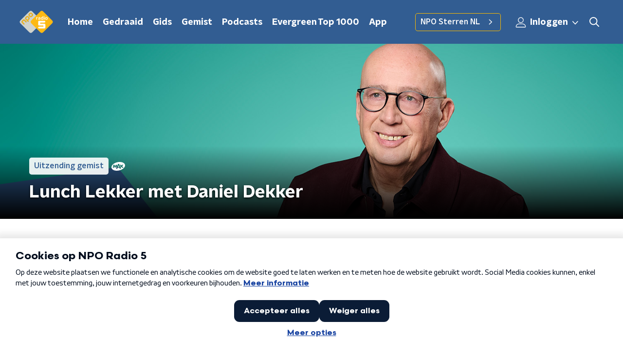

--- FILE ---
content_type: application/javascript
request_url: https://www.nporadio5.nl/_next/static/chunks/pages/_app-e59e4354af8def6b.js
body_size: 165005
content:
(self.webpackChunk_N_E=self.webpackChunk_N_E||[]).push([[2888],{68751:function(t,e,n){"use strict";function r(t,e){var n=Object.keys(t);if(Object.getOwnPropertySymbols){var r=Object.getOwnPropertySymbols(t);e&&(r=r.filter((function(e){return Object.getOwnPropertyDescriptor(t,e).enumerable}))),n.push.apply(n,r)}return n}function i(t){for(var e=1;e<arguments.length;e++){var n=null!=arguments[e]?arguments[e]:{};e%2?r(Object(n),!0).forEach((function(e){s(t,e,n[e])})):Object.getOwnPropertyDescriptors?Object.defineProperties(t,Object.getOwnPropertyDescriptors(n)):r(Object(n)).forEach((function(e){Object.defineProperty(t,e,Object.getOwnPropertyDescriptor(n,e))}))}return t}function o(t){return o="function"==typeof Symbol&&"symbol"==typeof Symbol.iterator?function(t){return typeof t}:function(t){return t&&"function"==typeof Symbol&&t.constructor===Symbol&&t!==Symbol.prototype?"symbol":typeof t},o(t)}function a(t,e){for(var n=0;n<e.length;n++){var r=e[n];r.enumerable=r.enumerable||!1,r.configurable=!0,"value"in r&&(r.writable=!0),Object.defineProperty(t,r.key,r)}}function s(t,e,n){return e in t?Object.defineProperty(t,e,{value:n,enumerable:!0,configurable:!0,writable:!0}):t[e]=n,t}function u(t,e){return function(t){if(Array.isArray(t))return t}(t)||function(t,e){var n=null==t?null:"undefined"!==typeof Symbol&&t[Symbol.iterator]||t["@@iterator"];if(null==n)return;var r,i,o=[],a=!0,s=!1;try{for(n=n.call(t);!(a=(r=n.next()).done)&&(o.push(r.value),!e||o.length!==e);a=!0);}catch(u){s=!0,i=u}finally{try{a||null==n.return||n.return()}finally{if(s)throw i}}return o}(t,e)||l(t,e)||function(){throw new TypeError("Invalid attempt to destructure non-iterable instance.\nIn order to be iterable, non-array objects must have a [Symbol.iterator]() method.")}()}function c(t){return function(t){if(Array.isArray(t))return f(t)}(t)||function(t){if("undefined"!==typeof Symbol&&null!=t[Symbol.iterator]||null!=t["@@iterator"])return Array.from(t)}(t)||l(t)||function(){throw new TypeError("Invalid attempt to spread non-iterable instance.\nIn order to be iterable, non-array objects must have a [Symbol.iterator]() method.")}()}function l(t,e){if(t){if("string"===typeof t)return f(t,e);var n=Object.prototype.toString.call(t).slice(8,-1);return"Object"===n&&t.constructor&&(n=t.constructor.name),"Map"===n||"Set"===n?Array.from(t):"Arguments"===n||/^(?:Ui|I)nt(?:8|16|32)(?:Clamped)?Array$/.test(n)?f(t,e):void 0}}function f(t,e){(null==e||e>t.length)&&(e=t.length);for(var n=0,r=new Array(e);n<e;n++)r[n]=t[n];return r}n.d(e,{Qc:function(){return Qe},qv:function(){return tn},vc:function(){return Ke}});var d=function(){},p={},h={},m=null,g={mark:d,measure:d};try{"undefined"!==typeof window&&(p=window),"undefined"!==typeof document&&(h=document),"undefined"!==typeof MutationObserver&&(m=MutationObserver),"undefined"!==typeof performance&&(g=performance)}catch(en){}var v=(p.navigator||{}).userAgent,y=void 0===v?"":v,b=p,w=h,x=m,_=g,k=(b.document,!!w.documentElement&&!!w.head&&"function"===typeof w.addEventListener&&"function"===typeof w.createElement),C=~y.indexOf("MSIE")||~y.indexOf("Trident/"),T="svg-inline--fa",S="data-fa-i2svg",E="data-fa-pseudo-element",P="data-prefix",O="data-icon",I="fontawesome-i2svg",A=["HTML","HEAD","STYLE","SCRIPT"],j=function(){try{return!0}catch(en){return!1}}(),M={fas:"solid","fa-solid":"solid",far:"regular","fa-regular":"regular",fal:"light","fa-light":"light",fat:"thin","fa-thin":"thin",fad:"duotone","fa-duotone":"duotone",fab:"brands","fa-brands":"brands",fak:"kit","fa-kit":"kit",fa:"solid"},Z={solid:"fas",regular:"far",light:"fal",thin:"fat",duotone:"fad",brands:"fab",kit:"fak"},D={fab:"fa-brands",fad:"fa-duotone",fak:"fa-kit",fal:"fa-light",far:"fa-regular",fas:"fa-solid",fat:"fa-thin"},R={"fa-brands":"fab","fa-duotone":"fad","fa-kit":"fak","fa-light":"fal","fa-regular":"far","fa-solid":"fas","fa-thin":"fat"},L=/fa[srltdbk]?[\-\ ]/,N="fa-layers-text",F=/Font ?Awesome ?([56 ]*)(Solid|Regular|Light|Thin|Duotone|Brands|Free|Pro|Kit)?.*/i,U={900:"fas",400:"far",normal:"far",300:"fal",100:"fat"},$=[1,2,3,4,5,6,7,8,9,10],z=$.concat([11,12,13,14,15,16,17,18,19,20]),B=["class","data-prefix","data-icon","data-fa-transform","data-fa-mask"],H="duotone-group",q="swap-opacity",Y="primary",W="secondary",X=[].concat(c(Object.keys(Z)),["2xs","xs","sm","lg","xl","2xl","beat","border","fade","beat-fade","bounce","flip-both","flip-horizontal","flip-vertical","flip","fw","inverse","layers-counter","layers-text","layers","li","pull-left","pull-right","pulse","rotate-180","rotate-270","rotate-90","rotate-by","shake","spin-pulse","spin-reverse","spin","stack-1x","stack-2x","stack","ul",H,q,Y,W]).concat($.map((function(t){return"".concat(t,"x")}))).concat(z.map((function(t){return"w-".concat(t)}))),V=b.FontAwesomeConfig||{};if(w&&"function"===typeof w.querySelector){[["data-family-prefix","familyPrefix"],["data-style-default","styleDefault"],["data-replacement-class","replacementClass"],["data-auto-replace-svg","autoReplaceSvg"],["data-auto-add-css","autoAddCss"],["data-auto-a11y","autoA11y"],["data-search-pseudo-elements","searchPseudoElements"],["data-observe-mutations","observeMutations"],["data-mutate-approach","mutateApproach"],["data-keep-original-source","keepOriginalSource"],["data-measure-performance","measurePerformance"],["data-show-missing-icons","showMissingIcons"]].forEach((function(t){var e=u(t,2),n=e[0],r=e[1],i=function(t){return""===t||"false"!==t&&("true"===t||t)}(function(t){var e=w.querySelector("script["+t+"]");if(e)return e.getAttribute(t)}(n));void 0!==i&&null!==i&&(V[r]=i)}))}var G=i(i({},{familyPrefix:"fa",styleDefault:"solid",replacementClass:T,autoReplaceSvg:!0,autoAddCss:!0,autoA11y:!0,searchPseudoElements:!1,observeMutations:!0,mutateApproach:"async",keepOriginalSource:!0,measurePerformance:!1,showMissingIcons:!0}),V);G.autoReplaceSvg||(G.observeMutations=!1);var J={};Object.keys(G).forEach((function(t){Object.defineProperty(J,t,{enumerable:!0,set:function(e){G[t]=e,K.forEach((function(t){return t(J)}))},get:function(){return G[t]}})})),b.FontAwesomeConfig=J;var K=[];var Q=16,tt={size:16,x:0,y:0,rotate:0,flipX:!1,flipY:!1};function et(){for(var t=12,e="";t-- >0;)e+="0123456789abcdefghijklmnopqrstuvwxyzABCDEFGHIJKLMNOPQRSTUVWXYZ"[62*Math.random()|0];return e}function nt(t){for(var e=[],n=(t||[]).length>>>0;n--;)e[n]=t[n];return e}function rt(t){return t.classList?nt(t.classList):(t.getAttribute("class")||"").split(" ").filter((function(t){return t}))}function it(t){return"".concat(t).replace(/&/g,"&amp;").replace(/"/g,"&quot;").replace(/'/g,"&#39;").replace(/</g,"&lt;").replace(/>/g,"&gt;")}function ot(t){return Object.keys(t||{}).reduce((function(e,n){return e+"".concat(n,": ").concat(t[n].trim(),";")}),"")}function at(t){return t.size!==tt.size||t.x!==tt.x||t.y!==tt.y||t.rotate!==tt.rotate||t.flipX||t.flipY}function st(){var t="fa",e=T,n=J.familyPrefix,r=J.replacementClass,i=':root, :host {\n  --fa-font-solid: normal 900 1em/1 "Font Awesome 6 Solid";\n  --fa-font-regular: normal 400 1em/1 "Font Awesome 6 Regular";\n  --fa-font-light: normal 300 1em/1 "Font Awesome 6 Light";\n  --fa-font-thin: normal 100 1em/1 "Font Awesome 6 Thin";\n  --fa-font-duotone: normal 900 1em/1 "Font Awesome 6 Duotone";\n  --fa-font-brands: normal 400 1em/1 "Font Awesome 6 Brands";\n}\n\nsvg:not(:root).svg-inline--fa, svg:not(:host).svg-inline--fa {\n  overflow: visible;\n  box-sizing: content-box;\n}\n\n.svg-inline--fa {\n  display: var(--fa-display, inline-block);\n  height: 1em;\n  overflow: visible;\n  vertical-align: -0.125em;\n}\n.svg-inline--fa.fa-2xs {\n  vertical-align: 0.1em;\n}\n.svg-inline--fa.fa-xs {\n  vertical-align: 0em;\n}\n.svg-inline--fa.fa-sm {\n  vertical-align: -0.0714285705em;\n}\n.svg-inline--fa.fa-lg {\n  vertical-align: -0.2em;\n}\n.svg-inline--fa.fa-xl {\n  vertical-align: -0.25em;\n}\n.svg-inline--fa.fa-2xl {\n  vertical-align: -0.3125em;\n}\n.svg-inline--fa.fa-pull-left {\n  margin-right: var(--fa-pull-margin, 0.3em);\n  width: auto;\n}\n.svg-inline--fa.fa-pull-right {\n  margin-left: var(--fa-pull-margin, 0.3em);\n  width: auto;\n}\n.svg-inline--fa.fa-li {\n  width: var(--fa-li-width, 2em);\n  top: 0.25em;\n}\n.svg-inline--fa.fa-fw {\n  width: var(--fa-fw-width, 1.25em);\n}\n\n.fa-layers svg.svg-inline--fa {\n  bottom: 0;\n  left: 0;\n  margin: auto;\n  position: absolute;\n  right: 0;\n  top: 0;\n}\n\n.fa-layers-counter, .fa-layers-text {\n  display: inline-block;\n  position: absolute;\n  text-align: center;\n}\n\n.fa-layers {\n  display: inline-block;\n  height: 1em;\n  position: relative;\n  text-align: center;\n  vertical-align: -0.125em;\n  width: 1em;\n}\n.fa-layers svg.svg-inline--fa {\n  -webkit-transform-origin: center center;\n          transform-origin: center center;\n}\n\n.fa-layers-text {\n  left: 50%;\n  top: 50%;\n  -webkit-transform: translate(-50%, -50%);\n          transform: translate(-50%, -50%);\n  -webkit-transform-origin: center center;\n          transform-origin: center center;\n}\n\n.fa-layers-counter {\n  background-color: var(--fa-counter-background-color, #ff253a);\n  border-radius: var(--fa-counter-border-radius, 1em);\n  box-sizing: border-box;\n  color: var(--fa-inverse, #fff);\n  line-height: var(--fa-counter-line-height, 1);\n  max-width: var(--fa-counter-max-width, 5em);\n  min-width: var(--fa-counter-min-width, 1.5em);\n  overflow: hidden;\n  padding: var(--fa-counter-padding, 0.25em 0.5em);\n  right: var(--fa-right, 0);\n  text-overflow: ellipsis;\n  top: var(--fa-top, 0);\n  -webkit-transform: scale(var(--fa-counter-scale, 0.25));\n          transform: scale(var(--fa-counter-scale, 0.25));\n  -webkit-transform-origin: top right;\n          transform-origin: top right;\n}\n\n.fa-layers-bottom-right {\n  bottom: var(--fa-bottom, 0);\n  right: var(--fa-right, 0);\n  top: auto;\n  -webkit-transform: scale(var(--fa-layers-scale, 0.25));\n          transform: scale(var(--fa-layers-scale, 0.25));\n  -webkit-transform-origin: bottom right;\n          transform-origin: bottom right;\n}\n\n.fa-layers-bottom-left {\n  bottom: var(--fa-bottom, 0);\n  left: var(--fa-left, 0);\n  right: auto;\n  top: auto;\n  -webkit-transform: scale(var(--fa-layers-scale, 0.25));\n          transform: scale(var(--fa-layers-scale, 0.25));\n  -webkit-transform-origin: bottom left;\n          transform-origin: bottom left;\n}\n\n.fa-layers-top-right {\n  top: var(--fa-top, 0);\n  right: var(--fa-right, 0);\n  -webkit-transform: scale(var(--fa-layers-scale, 0.25));\n          transform: scale(var(--fa-layers-scale, 0.25));\n  -webkit-transform-origin: top right;\n          transform-origin: top right;\n}\n\n.fa-layers-top-left {\n  left: var(--fa-left, 0);\n  right: auto;\n  top: var(--fa-top, 0);\n  -webkit-transform: scale(var(--fa-layers-scale, 0.25));\n          transform: scale(var(--fa-layers-scale, 0.25));\n  -webkit-transform-origin: top left;\n          transform-origin: top left;\n}\n\n.fa-1x {\n  font-size: 1em;\n}\n\n.fa-2x {\n  font-size: 2em;\n}\n\n.fa-3x {\n  font-size: 3em;\n}\n\n.fa-4x {\n  font-size: 4em;\n}\n\n.fa-5x {\n  font-size: 5em;\n}\n\n.fa-6x {\n  font-size: 6em;\n}\n\n.fa-7x {\n  font-size: 7em;\n}\n\n.fa-8x {\n  font-size: 8em;\n}\n\n.fa-9x {\n  font-size: 9em;\n}\n\n.fa-10x {\n  font-size: 10em;\n}\n\n.fa-2xs {\n  font-size: 0.625em;\n  line-height: 0.1em;\n  vertical-align: 0.225em;\n}\n\n.fa-xs {\n  font-size: 0.75em;\n  line-height: 0.0833333337em;\n  vertical-align: 0.125em;\n}\n\n.fa-sm {\n  font-size: 0.875em;\n  line-height: 0.0714285718em;\n  vertical-align: 0.0535714295em;\n}\n\n.fa-lg {\n  font-size: 1.25em;\n  line-height: 0.05em;\n  vertical-align: -0.075em;\n}\n\n.fa-xl {\n  font-size: 1.5em;\n  line-height: 0.0416666682em;\n  vertical-align: -0.125em;\n}\n\n.fa-2xl {\n  font-size: 2em;\n  line-height: 0.03125em;\n  vertical-align: -0.1875em;\n}\n\n.fa-fw {\n  text-align: center;\n  width: 1.25em;\n}\n\n.fa-ul {\n  list-style-type: none;\n  margin-left: var(--fa-li-margin, 2.5em);\n  padding-left: 0;\n}\n.fa-ul > li {\n  position: relative;\n}\n\n.fa-li {\n  left: calc(var(--fa-li-width, 2em) * -1);\n  position: absolute;\n  text-align: center;\n  width: var(--fa-li-width, 2em);\n  line-height: inherit;\n}\n\n.fa-border {\n  border-color: var(--fa-border-color, #eee);\n  border-radius: var(--fa-border-radius, 0.1em);\n  border-style: var(--fa-border-style, solid);\n  border-width: var(--fa-border-width, 0.08em);\n  padding: var(--fa-border-padding, 0.2em 0.25em 0.15em);\n}\n\n.fa-pull-left {\n  float: left;\n  margin-right: var(--fa-pull-margin, 0.3em);\n}\n\n.fa-pull-right {\n  float: right;\n  margin-left: var(--fa-pull-margin, 0.3em);\n}\n\n.fa-beat {\n  -webkit-animation-name: fa-beat;\n          animation-name: fa-beat;\n  -webkit-animation-delay: var(--fa-animation-delay, 0);\n          animation-delay: var(--fa-animation-delay, 0);\n  -webkit-animation-direction: var(--fa-animation-direction, normal);\n          animation-direction: var(--fa-animation-direction, normal);\n  -webkit-animation-duration: var(--fa-animation-duration, 1s);\n          animation-duration: var(--fa-animation-duration, 1s);\n  -webkit-animation-iteration-count: var(--fa-animation-iteration-count, infinite);\n          animation-iteration-count: var(--fa-animation-iteration-count, infinite);\n  -webkit-animation-timing-function: var(--fa-animation-timing, ease-in-out);\n          animation-timing-function: var(--fa-animation-timing, ease-in-out);\n}\n\n.fa-bounce {\n  -webkit-animation-name: fa-bounce;\n          animation-name: fa-bounce;\n  -webkit-animation-delay: var(--fa-animation-delay, 0);\n          animation-delay: var(--fa-animation-delay, 0);\n  -webkit-animation-direction: var(--fa-animation-direction, normal);\n          animation-direction: var(--fa-animation-direction, normal);\n  -webkit-animation-duration: var(--fa-animation-duration, 1s);\n          animation-duration: var(--fa-animation-duration, 1s);\n  -webkit-animation-iteration-count: var(--fa-animation-iteration-count, infinite);\n          animation-iteration-count: var(--fa-animation-iteration-count, infinite);\n  -webkit-animation-timing-function: var(--fa-animation-timing, cubic-bezier(0.28, 0.84, 0.42, 1));\n          animation-timing-function: var(--fa-animation-timing, cubic-bezier(0.28, 0.84, 0.42, 1));\n}\n\n.fa-fade {\n  -webkit-animation-name: fa-fade;\n          animation-name: fa-fade;\n  -webkit-animation-delay: var(--fa-animation-delay, 0);\n          animation-delay: var(--fa-animation-delay, 0);\n  -webkit-animation-direction: var(--fa-animation-direction, normal);\n          animation-direction: var(--fa-animation-direction, normal);\n  -webkit-animation-duration: var(--fa-animation-duration, 1s);\n          animation-duration: var(--fa-animation-duration, 1s);\n  -webkit-animation-iteration-count: var(--fa-animation-iteration-count, infinite);\n          animation-iteration-count: var(--fa-animation-iteration-count, infinite);\n  -webkit-animation-timing-function: var(--fa-animation-timing, cubic-bezier(0.4, 0, 0.6, 1));\n          animation-timing-function: var(--fa-animation-timing, cubic-bezier(0.4, 0, 0.6, 1));\n}\n\n.fa-beat-fade {\n  -webkit-animation-name: fa-beat-fade;\n          animation-name: fa-beat-fade;\n  -webkit-animation-delay: var(--fa-animation-delay, 0);\n          animation-delay: var(--fa-animation-delay, 0);\n  -webkit-animation-direction: var(--fa-animation-direction, normal);\n          animation-direction: var(--fa-animation-direction, normal);\n  -webkit-animation-duration: var(--fa-animation-duration, 1s);\n          animation-duration: var(--fa-animation-duration, 1s);\n  -webkit-animation-iteration-count: var(--fa-animation-iteration-count, infinite);\n          animation-iteration-count: var(--fa-animation-iteration-count, infinite);\n  -webkit-animation-timing-function: var(--fa-animation-timing, cubic-bezier(0.4, 0, 0.6, 1));\n          animation-timing-function: var(--fa-animation-timing, cubic-bezier(0.4, 0, 0.6, 1));\n}\n\n.fa-flip {\n  -webkit-animation-name: fa-flip;\n          animation-name: fa-flip;\n  -webkit-animation-delay: var(--fa-animation-delay, 0);\n          animation-delay: var(--fa-animation-delay, 0);\n  -webkit-animation-direction: var(--fa-animation-direction, normal);\n          animation-direction: var(--fa-animation-direction, normal);\n  -webkit-animation-duration: var(--fa-animation-duration, 1s);\n          animation-duration: var(--fa-animation-duration, 1s);\n  -webkit-animation-iteration-count: var(--fa-animation-iteration-count, infinite);\n          animation-iteration-count: var(--fa-animation-iteration-count, infinite);\n  -webkit-animation-timing-function: var(--fa-animation-timing, ease-in-out);\n          animation-timing-function: var(--fa-animation-timing, ease-in-out);\n}\n\n.fa-shake {\n  -webkit-animation-name: fa-shake;\n          animation-name: fa-shake;\n  -webkit-animation-delay: var(--fa-animation-delay, 0);\n          animation-delay: var(--fa-animation-delay, 0);\n  -webkit-animation-direction: var(--fa-animation-direction, normal);\n          animation-direction: var(--fa-animation-direction, normal);\n  -webkit-animation-duration: var(--fa-animation-duration, 1s);\n          animation-duration: var(--fa-animation-duration, 1s);\n  -webkit-animation-iteration-count: var(--fa-animation-iteration-count, infinite);\n          animation-iteration-count: var(--fa-animation-iteration-count, infinite);\n  -webkit-animation-timing-function: var(--fa-animation-timing, linear);\n          animation-timing-function: var(--fa-animation-timing, linear);\n}\n\n.fa-spin {\n  -webkit-animation-name: fa-spin;\n          animation-name: fa-spin;\n  -webkit-animation-delay: var(--fa-animation-delay, 0);\n          animation-delay: var(--fa-animation-delay, 0);\n  -webkit-animation-direction: var(--fa-animation-direction, normal);\n          animation-direction: var(--fa-animation-direction, normal);\n  -webkit-animation-duration: var(--fa-animation-duration, 2s);\n          animation-duration: var(--fa-animation-duration, 2s);\n  -webkit-animation-iteration-count: var(--fa-animation-iteration-count, infinite);\n          animation-iteration-count: var(--fa-animation-iteration-count, infinite);\n  -webkit-animation-timing-function: var(--fa-animation-timing, linear);\n          animation-timing-function: var(--fa-animation-timing, linear);\n}\n\n.fa-spin-reverse {\n  --fa-animation-direction: reverse;\n}\n\n.fa-pulse,\n.fa-spin-pulse {\n  -webkit-animation-name: fa-spin;\n          animation-name: fa-spin;\n  -webkit-animation-direction: var(--fa-animation-direction, normal);\n          animation-direction: var(--fa-animation-direction, normal);\n  -webkit-animation-duration: var(--fa-animation-duration, 1s);\n          animation-duration: var(--fa-animation-duration, 1s);\n  -webkit-animation-iteration-count: var(--fa-animation-iteration-count, infinite);\n          animation-iteration-count: var(--fa-animation-iteration-count, infinite);\n  -webkit-animation-timing-function: var(--fa-animation-timing, steps(8));\n          animation-timing-function: var(--fa-animation-timing, steps(8));\n}\n\n@media (prefers-reduced-motion: reduce) {\n  .fa-beat,\n.fa-bounce,\n.fa-fade,\n.fa-beat-fade,\n.fa-flip,\n.fa-pulse,\n.fa-shake,\n.fa-spin,\n.fa-spin-pulse {\n    -webkit-animation-delay: -1ms;\n            animation-delay: -1ms;\n    -webkit-animation-duration: 1ms;\n            animation-duration: 1ms;\n    -webkit-animation-iteration-count: 1;\n            animation-iteration-count: 1;\n    transition-delay: 0s;\n    transition-duration: 0s;\n  }\n}\n@-webkit-keyframes fa-beat {\n  0%, 90% {\n    -webkit-transform: scale(1);\n            transform: scale(1);\n  }\n  45% {\n    -webkit-transform: scale(var(--fa-beat-scale, 1.25));\n            transform: scale(var(--fa-beat-scale, 1.25));\n  }\n}\n@keyframes fa-beat {\n  0%, 90% {\n    -webkit-transform: scale(1);\n            transform: scale(1);\n  }\n  45% {\n    -webkit-transform: scale(var(--fa-beat-scale, 1.25));\n            transform: scale(var(--fa-beat-scale, 1.25));\n  }\n}\n@-webkit-keyframes fa-bounce {\n  0% {\n    -webkit-transform: scale(1, 1) translateY(0);\n            transform: scale(1, 1) translateY(0);\n  }\n  10% {\n    -webkit-transform: scale(var(--fa-bounce-start-scale-x, 1.1), var(--fa-bounce-start-scale-y, 0.9)) translateY(0);\n            transform: scale(var(--fa-bounce-start-scale-x, 1.1), var(--fa-bounce-start-scale-y, 0.9)) translateY(0);\n  }\n  30% {\n    -webkit-transform: scale(var(--fa-bounce-jump-scale-x, 0.9), var(--fa-bounce-jump-scale-y, 1.1)) translateY(var(--fa-bounce-height, -0.5em));\n            transform: scale(var(--fa-bounce-jump-scale-x, 0.9), var(--fa-bounce-jump-scale-y, 1.1)) translateY(var(--fa-bounce-height, -0.5em));\n  }\n  50% {\n    -webkit-transform: scale(var(--fa-bounce-land-scale-x, 1.05), var(--fa-bounce-land-scale-y, 0.95)) translateY(0);\n            transform: scale(var(--fa-bounce-land-scale-x, 1.05), var(--fa-bounce-land-scale-y, 0.95)) translateY(0);\n  }\n  57% {\n    -webkit-transform: scale(1, 1) translateY(var(--fa-bounce-rebound, -0.125em));\n            transform: scale(1, 1) translateY(var(--fa-bounce-rebound, -0.125em));\n  }\n  64% {\n    -webkit-transform: scale(1, 1) translateY(0);\n            transform: scale(1, 1) translateY(0);\n  }\n  100% {\n    -webkit-transform: scale(1, 1) translateY(0);\n            transform: scale(1, 1) translateY(0);\n  }\n}\n@keyframes fa-bounce {\n  0% {\n    -webkit-transform: scale(1, 1) translateY(0);\n            transform: scale(1, 1) translateY(0);\n  }\n  10% {\n    -webkit-transform: scale(var(--fa-bounce-start-scale-x, 1.1), var(--fa-bounce-start-scale-y, 0.9)) translateY(0);\n            transform: scale(var(--fa-bounce-start-scale-x, 1.1), var(--fa-bounce-start-scale-y, 0.9)) translateY(0);\n  }\n  30% {\n    -webkit-transform: scale(var(--fa-bounce-jump-scale-x, 0.9), var(--fa-bounce-jump-scale-y, 1.1)) translateY(var(--fa-bounce-height, -0.5em));\n            transform: scale(var(--fa-bounce-jump-scale-x, 0.9), var(--fa-bounce-jump-scale-y, 1.1)) translateY(var(--fa-bounce-height, -0.5em));\n  }\n  50% {\n    -webkit-transform: scale(var(--fa-bounce-land-scale-x, 1.05), var(--fa-bounce-land-scale-y, 0.95)) translateY(0);\n            transform: scale(var(--fa-bounce-land-scale-x, 1.05), var(--fa-bounce-land-scale-y, 0.95)) translateY(0);\n  }\n  57% {\n    -webkit-transform: scale(1, 1) translateY(var(--fa-bounce-rebound, -0.125em));\n            transform: scale(1, 1) translateY(var(--fa-bounce-rebound, -0.125em));\n  }\n  64% {\n    -webkit-transform: scale(1, 1) translateY(0);\n            transform: scale(1, 1) translateY(0);\n  }\n  100% {\n    -webkit-transform: scale(1, 1) translateY(0);\n            transform: scale(1, 1) translateY(0);\n  }\n}\n@-webkit-keyframes fa-fade {\n  50% {\n    opacity: var(--fa-fade-opacity, 0.4);\n  }\n}\n@keyframes fa-fade {\n  50% {\n    opacity: var(--fa-fade-opacity, 0.4);\n  }\n}\n@-webkit-keyframes fa-beat-fade {\n  0%, 100% {\n    opacity: var(--fa-beat-fade-opacity, 0.4);\n    -webkit-transform: scale(1);\n            transform: scale(1);\n  }\n  50% {\n    opacity: 1;\n    -webkit-transform: scale(var(--fa-beat-fade-scale, 1.125));\n            transform: scale(var(--fa-beat-fade-scale, 1.125));\n  }\n}\n@keyframes fa-beat-fade {\n  0%, 100% {\n    opacity: var(--fa-beat-fade-opacity, 0.4);\n    -webkit-transform: scale(1);\n            transform: scale(1);\n  }\n  50% {\n    opacity: 1;\n    -webkit-transform: scale(var(--fa-beat-fade-scale, 1.125));\n            transform: scale(var(--fa-beat-fade-scale, 1.125));\n  }\n}\n@-webkit-keyframes fa-flip {\n  50% {\n    -webkit-transform: rotate3d(var(--fa-flip-x, 0), var(--fa-flip-y, 1), var(--fa-flip-z, 0), var(--fa-flip-angle, -180deg));\n            transform: rotate3d(var(--fa-flip-x, 0), var(--fa-flip-y, 1), var(--fa-flip-z, 0), var(--fa-flip-angle, -180deg));\n  }\n}\n@keyframes fa-flip {\n  50% {\n    -webkit-transform: rotate3d(var(--fa-flip-x, 0), var(--fa-flip-y, 1), var(--fa-flip-z, 0), var(--fa-flip-angle, -180deg));\n            transform: rotate3d(var(--fa-flip-x, 0), var(--fa-flip-y, 1), var(--fa-flip-z, 0), var(--fa-flip-angle, -180deg));\n  }\n}\n@-webkit-keyframes fa-shake {\n  0% {\n    -webkit-transform: rotate(-15deg);\n            transform: rotate(-15deg);\n  }\n  4% {\n    -webkit-transform: rotate(15deg);\n            transform: rotate(15deg);\n  }\n  8%, 24% {\n    -webkit-transform: rotate(-18deg);\n            transform: rotate(-18deg);\n  }\n  12%, 28% {\n    -webkit-transform: rotate(18deg);\n            transform: rotate(18deg);\n  }\n  16% {\n    -webkit-transform: rotate(-22deg);\n            transform: rotate(-22deg);\n  }\n  20% {\n    -webkit-transform: rotate(22deg);\n            transform: rotate(22deg);\n  }\n  32% {\n    -webkit-transform: rotate(-12deg);\n            transform: rotate(-12deg);\n  }\n  36% {\n    -webkit-transform: rotate(12deg);\n            transform: rotate(12deg);\n  }\n  40%, 100% {\n    -webkit-transform: rotate(0deg);\n            transform: rotate(0deg);\n  }\n}\n@keyframes fa-shake {\n  0% {\n    -webkit-transform: rotate(-15deg);\n            transform: rotate(-15deg);\n  }\n  4% {\n    -webkit-transform: rotate(15deg);\n            transform: rotate(15deg);\n  }\n  8%, 24% {\n    -webkit-transform: rotate(-18deg);\n            transform: rotate(-18deg);\n  }\n  12%, 28% {\n    -webkit-transform: rotate(18deg);\n            transform: rotate(18deg);\n  }\n  16% {\n    -webkit-transform: rotate(-22deg);\n            transform: rotate(-22deg);\n  }\n  20% {\n    -webkit-transform: rotate(22deg);\n            transform: rotate(22deg);\n  }\n  32% {\n    -webkit-transform: rotate(-12deg);\n            transform: rotate(-12deg);\n  }\n  36% {\n    -webkit-transform: rotate(12deg);\n            transform: rotate(12deg);\n  }\n  40%, 100% {\n    -webkit-transform: rotate(0deg);\n            transform: rotate(0deg);\n  }\n}\n@-webkit-keyframes fa-spin {\n  0% {\n    -webkit-transform: rotate(0deg);\n            transform: rotate(0deg);\n  }\n  100% {\n    -webkit-transform: rotate(360deg);\n            transform: rotate(360deg);\n  }\n}\n@keyframes fa-spin {\n  0% {\n    -webkit-transform: rotate(0deg);\n            transform: rotate(0deg);\n  }\n  100% {\n    -webkit-transform: rotate(360deg);\n            transform: rotate(360deg);\n  }\n}\n.fa-rotate-90 {\n  -webkit-transform: rotate(90deg);\n          transform: rotate(90deg);\n}\n\n.fa-rotate-180 {\n  -webkit-transform: rotate(180deg);\n          transform: rotate(180deg);\n}\n\n.fa-rotate-270 {\n  -webkit-transform: rotate(270deg);\n          transform: rotate(270deg);\n}\n\n.fa-flip-horizontal {\n  -webkit-transform: scale(-1, 1);\n          transform: scale(-1, 1);\n}\n\n.fa-flip-vertical {\n  -webkit-transform: scale(1, -1);\n          transform: scale(1, -1);\n}\n\n.fa-flip-both,\n.fa-flip-horizontal.fa-flip-vertical {\n  -webkit-transform: scale(-1, -1);\n          transform: scale(-1, -1);\n}\n\n.fa-rotate-by {\n  -webkit-transform: rotate(var(--fa-rotate-angle, none));\n          transform: rotate(var(--fa-rotate-angle, none));\n}\n\n.fa-stack {\n  display: inline-block;\n  vertical-align: middle;\n  height: 2em;\n  position: relative;\n  width: 2.5em;\n}\n\n.fa-stack-1x,\n.fa-stack-2x {\n  bottom: 0;\n  left: 0;\n  margin: auto;\n  position: absolute;\n  right: 0;\n  top: 0;\n  z-index: var(--fa-stack-z-index, auto);\n}\n\n.svg-inline--fa.fa-stack-1x {\n  height: 1em;\n  width: 1.25em;\n}\n.svg-inline--fa.fa-stack-2x {\n  height: 2em;\n  width: 2.5em;\n}\n\n.fa-inverse {\n  color: var(--fa-inverse, #fff);\n}\n\n.sr-only,\n.fa-sr-only {\n  position: absolute;\n  width: 1px;\n  height: 1px;\n  padding: 0;\n  margin: -1px;\n  overflow: hidden;\n  clip: rect(0, 0, 0, 0);\n  white-space: nowrap;\n  border-width: 0;\n}\n\n.sr-only-focusable:not(:focus),\n.fa-sr-only-focusable:not(:focus) {\n  position: absolute;\n  width: 1px;\n  height: 1px;\n  padding: 0;\n  margin: -1px;\n  overflow: hidden;\n  clip: rect(0, 0, 0, 0);\n  white-space: nowrap;\n  border-width: 0;\n}\n\n.svg-inline--fa .fa-primary {\n  fill: var(--fa-primary-color, currentColor);\n  opacity: var(--fa-primary-opacity, 1);\n}\n\n.svg-inline--fa .fa-secondary {\n  fill: var(--fa-secondary-color, currentColor);\n  opacity: var(--fa-secondary-opacity, 0.4);\n}\n\n.svg-inline--fa.fa-swap-opacity .fa-primary {\n  opacity: var(--fa-secondary-opacity, 0.4);\n}\n\n.svg-inline--fa.fa-swap-opacity .fa-secondary {\n  opacity: var(--fa-primary-opacity, 1);\n}\n\n.svg-inline--fa mask .fa-primary,\n.svg-inline--fa mask .fa-secondary {\n  fill: black;\n}\n\n.fad.fa-inverse,\n.fa-duotone.fa-inverse {\n  color: var(--fa-inverse, #fff);\n}';if(n!==t||r!==e){var o=new RegExp("\\.".concat(t,"\\-"),"g"),a=new RegExp("\\--".concat(t,"\\-"),"g"),s=new RegExp("\\.".concat(e),"g");i=i.replace(o,".".concat(n,"-")).replace(a,"--".concat(n,"-")).replace(s,".".concat(r))}return i}var ut=!1;function ct(){J.autoAddCss&&!ut&&(!function(t){if(t&&k){var e=w.createElement("style");e.setAttribute("type","text/css"),e.innerHTML=t;for(var n=w.head.childNodes,r=null,i=n.length-1;i>-1;i--){var o=n[i],a=(o.tagName||"").toUpperCase();["STYLE","LINK"].indexOf(a)>-1&&(r=o)}w.head.insertBefore(e,r)}}(st()),ut=!0)}var lt={mixout:function(){return{dom:{css:st,insertCss:ct}}},hooks:function(){return{beforeDOMElementCreation:function(){ct()},beforeI2svg:function(){ct()}}}},ft=b||{};ft.___FONT_AWESOME___||(ft.___FONT_AWESOME___={}),ft.___FONT_AWESOME___.styles||(ft.___FONT_AWESOME___.styles={}),ft.___FONT_AWESOME___.hooks||(ft.___FONT_AWESOME___.hooks={}),ft.___FONT_AWESOME___.shims||(ft.___FONT_AWESOME___.shims=[]);var dt=ft.___FONT_AWESOME___,pt=[],ht=!1;function mt(t){k&&(ht?setTimeout(t,0):pt.push(t))}function gt(t){var e=t.tag,n=t.attributes,r=void 0===n?{}:n,i=t.children,o=void 0===i?[]:i;return"string"===typeof t?it(t):"<".concat(e," ").concat(function(t){return Object.keys(t||{}).reduce((function(e,n){return e+"".concat(n,'="').concat(it(t[n]),'" ')}),"").trim()}(r),">").concat(o.map(gt).join(""),"</").concat(e,">")}function vt(t,e,n){if(t&&t[e]&&t[e][n])return{prefix:e,iconName:n,icon:t[e][n]}}k&&((ht=(w.documentElement.doScroll?/^loaded|^c/:/^loaded|^i|^c/).test(w.readyState))||w.addEventListener("DOMContentLoaded",(function t(){w.removeEventListener("DOMContentLoaded",t),ht=1,pt.map((function(t){return t()}))})));var yt=function(t,e,n,r){var i,o,a,s=Object.keys(t),u=s.length,c=void 0!==r?function(t,e){return function(n,r,i,o){return t.call(e,n,r,i,o)}}(e,r):e;for(void 0===n?(i=1,a=t[s[0]]):(i=0,a=n);i<u;i++)a=c(a,t[o=s[i]],o,t);return a};function bt(t){var e=function(t){for(var e=[],n=0,r=t.length;n<r;){var i=t.charCodeAt(n++);if(i>=55296&&i<=56319&&n<r){var o=t.charCodeAt(n++);56320==(64512&o)?e.push(((1023&i)<<10)+(1023&o)+65536):(e.push(i),n--)}else e.push(i)}return e}(t);return 1===e.length?e[0].toString(16):null}function wt(t){return Object.keys(t).reduce((function(e,n){var r=t[n];return!!r.icon?e[r.iconName]=r.icon:e[n]=r,e}),{})}function xt(t,e){var n=arguments.length>2&&void 0!==arguments[2]?arguments[2]:{},r=n.skipHooks,o=void 0!==r&&r,a=wt(e);"function"!==typeof dt.hooks.addPack||o?dt.styles[t]=i(i({},dt.styles[t]||{}),a):dt.hooks.addPack(t,wt(e)),"fas"===t&&xt("fa",e)}var _t=dt.styles,kt=dt.shims,Ct=Object.values(D),Tt=null,St={},Et={},Pt={},Ot={},It={},At=Object.keys(M);function jt(t,e){var n,r=e.split("-"),i=r[0],o=r.slice(1).join("-");return i!==t||""===o||(n=o,~X.indexOf(n))?null:o}var Mt,Zt=function(){var t=function(t){return yt(_t,(function(e,n,r){return e[r]=yt(n,t,{}),e}),{})};St=t((function(t,e,n){(e[3]&&(t[e[3]]=n),e[2])&&e[2].filter((function(t){return"number"===typeof t})).forEach((function(e){t[e.toString(16)]=n}));return t})),Et=t((function(t,e,n){(t[n]=n,e[2])&&e[2].filter((function(t){return"string"===typeof t})).forEach((function(e){t[e]=n}));return t})),It=t((function(t,e,n){var r=e[2];return t[n]=n,r.forEach((function(e){t[e]=n})),t}));var e="far"in _t||J.autoFetchSvg,n=yt(kt,(function(t,n){var r=n[0],i=n[1],o=n[2];return"far"!==i||e||(i="fas"),"string"===typeof r&&(t.names[r]={prefix:i,iconName:o}),"number"===typeof r&&(t.unicodes[r.toString(16)]={prefix:i,iconName:o}),t}),{names:{},unicodes:{}});Pt=n.names,Ot=n.unicodes,Tt=Ft(J.styleDefault)};function Dt(t,e){return(St[t]||{})[e]}function Rt(t,e){return(It[t]||{})[e]}function Lt(t){return Pt[t]||{prefix:null,iconName:null}}function Nt(){return Tt}Mt=function(t){Tt=Ft(t.styleDefault)},K.push(Mt),Zt();function Ft(t){var e=Z[t]||Z[M[t]],n=t in dt.styles?t:null;return e||n||null}function Ut(t){var e=arguments.length>1&&void 0!==arguments[1]?arguments[1]:{},n=e.skipLookups,r=void 0!==n&&n,i=null,o=t.reduce((function(t,e){var n=jt(J.familyPrefix,e);if(_t[e]?(e=Ct.includes(e)?R[e]:e,i=e,t.prefix=e):At.indexOf(e)>-1?(i=e,t.prefix=Ft(e)):n?t.iconName=n:e!==J.replacementClass&&t.rest.push(e),!r&&t.prefix&&t.iconName){var o="fa"===i?Lt(t.iconName):{},a=Rt(t.prefix,t.iconName);o.prefix&&(i=null),t.iconName=o.iconName||a||t.iconName,t.prefix=o.prefix||t.prefix,"far"!==t.prefix||_t.far||!_t.fas||J.autoFetchSvg||(t.prefix="fas")}return t}),{prefix:null,iconName:null,rest:[]});return"fa"!==o.prefix&&"fa"!==i||(o.prefix=Nt()||"fas"),o}var $t=function(){function t(){!function(t,e){if(!(t instanceof e))throw new TypeError("Cannot call a class as a function")}(this,t),this.definitions={}}var e,n,r;return e=t,n=[{key:"add",value:function(){for(var t=this,e=arguments.length,n=new Array(e),r=0;r<e;r++)n[r]=arguments[r];var o=n.reduce(this._pullDefinitions,{});Object.keys(o).forEach((function(e){t.definitions[e]=i(i({},t.definitions[e]||{}),o[e]),xt(e,o[e]);var n=D[e];n&&xt(n,o[e]),Zt()}))}},{key:"reset",value:function(){this.definitions={}}},{key:"_pullDefinitions",value:function(t,e){var n=e.prefix&&e.iconName&&e.icon?{0:e}:e;return Object.keys(n).map((function(e){var r=n[e],i=r.prefix,o=r.iconName,a=r.icon,s=a[2];t[i]||(t[i]={}),s.length>0&&s.forEach((function(e){"string"===typeof e&&(t[i][e]=a)})),t[i][o]=a})),t}}],n&&a(e.prototype,n),r&&a(e,r),Object.defineProperty(e,"prototype",{writable:!1}),t}(),zt=[],Bt={},Ht={},qt=Object.keys(Ht);function Yt(t,e){for(var n=arguments.length,r=new Array(n>2?n-2:0),i=2;i<n;i++)r[i-2]=arguments[i];var o=Bt[t]||[];return o.forEach((function(t){e=t.apply(null,[e].concat(r))})),e}function Wt(t){for(var e=arguments.length,n=new Array(e>1?e-1:0),r=1;r<e;r++)n[r-1]=arguments[r];var i=Bt[t]||[];i.forEach((function(t){t.apply(null,n)}))}function Xt(){var t=arguments[0],e=Array.prototype.slice.call(arguments,1);return Ht[t]?Ht[t].apply(null,e):void 0}function Vt(t){"fa"===t.prefix&&(t.prefix="fas");var e=t.iconName,n=t.prefix||Nt();if(e)return e=Rt(n,e)||e,vt(Gt.definitions,n,e)||vt(dt.styles,n,e)}var Gt=new $t,Jt={i2svg:function(){var t=arguments.length>0&&void 0!==arguments[0]?arguments[0]:{};return k?(Wt("beforeI2svg",t),Xt("pseudoElements2svg",t),Xt("i2svg",t)):Promise.reject("Operation requires a DOM of some kind.")},watch:function(){var t=arguments.length>0&&void 0!==arguments[0]?arguments[0]:{},e=t.autoReplaceSvgRoot;!1===J.autoReplaceSvg&&(J.autoReplaceSvg=!0),J.observeMutations=!0,mt((function(){Qt({autoReplaceSvgRoot:e}),Wt("watch",t)}))}},Kt={noAuto:function(){J.autoReplaceSvg=!1,J.observeMutations=!1,Wt("noAuto")},config:J,dom:Jt,parse:{icon:function(t){if(null===t)return null;if("object"===o(t)&&t.prefix&&t.iconName)return{prefix:t.prefix,iconName:Rt(t.prefix,t.iconName)||t.iconName};if(Array.isArray(t)&&2===t.length){var e=0===t[1].indexOf("fa-")?t[1].slice(3):t[1],n=Ft(t[0]);return{prefix:n,iconName:Rt(n,e)||e}}if("string"===typeof t&&(t.indexOf("".concat(J.familyPrefix,"-"))>-1||t.match(L))){var r=Ut(t.split(" "),{skipLookups:!0});return{prefix:r.prefix||Nt(),iconName:Rt(r.prefix,r.iconName)||r.iconName}}if("string"===typeof t){var i=Nt();return{prefix:i,iconName:Rt(i,t)||t}}}},library:Gt,findIconDefinition:Vt,toHtml:gt},Qt=function(){var t=arguments.length>0&&void 0!==arguments[0]?arguments[0]:{},e=t.autoReplaceSvgRoot,n=void 0===e?w:e;(Object.keys(dt.styles).length>0||J.autoFetchSvg)&&k&&J.autoReplaceSvg&&Kt.dom.i2svg({node:n})};function te(t,e){return Object.defineProperty(t,"abstract",{get:e}),Object.defineProperty(t,"html",{get:function(){return t.abstract.map((function(t){return gt(t)}))}}),Object.defineProperty(t,"node",{get:function(){if(k){var e=w.createElement("div");return e.innerHTML=t.html,e.children}}}),t}function ee(t){var e=t.icons,n=e.main,r=e.mask,o=t.prefix,a=t.iconName,s=t.transform,u=t.symbol,c=t.title,l=t.maskId,f=t.titleId,d=t.extra,p=t.watchable,h=void 0!==p&&p,m=r.found?r:n,g=m.width,v=m.height,y="fak"===o,b=[J.replacementClass,a?"".concat(J.familyPrefix,"-").concat(a):""].filter((function(t){return-1===d.classes.indexOf(t)})).filter((function(t){return""!==t||!!t})).concat(d.classes).join(" "),w={children:[],attributes:i(i({},d.attributes),{},{"data-prefix":o,"data-icon":a,class:b,role:d.attributes.role||"img",xmlns:"http://www.w3.org/2000/svg",viewBox:"0 0 ".concat(g," ").concat(v)})},x=y&&!~d.classes.indexOf("fa-fw")?{width:"".concat(g/v*16*.0625,"em")}:{};h&&(w.attributes[S]=""),c&&(w.children.push({tag:"title",attributes:{id:w.attributes["aria-labelledby"]||"title-".concat(f||et())},children:[c]}),delete w.attributes.title);var _=i(i({},w),{},{prefix:o,iconName:a,main:n,mask:r,maskId:l,transform:s,symbol:u,styles:i(i({},x),d.styles)}),k=r.found&&n.found?Xt("generateAbstractMask",_)||{children:[],attributes:{}}:Xt("generateAbstractIcon",_)||{children:[],attributes:{}},C=k.children,T=k.attributes;return _.children=C,_.attributes=T,u?function(t){var e=t.prefix,n=t.iconName,r=t.children,o=t.attributes,a=t.symbol,s=!0===a?"".concat(e,"-").concat(J.familyPrefix,"-").concat(n):a;return[{tag:"svg",attributes:{style:"display: none;"},children:[{tag:"symbol",attributes:i(i({},o),{},{id:s}),children:r}]}]}(_):function(t){var e=t.children,n=t.main,r=t.mask,o=t.attributes,a=t.styles,s=t.transform;if(at(s)&&n.found&&!r.found){var u={x:n.width/n.height/2,y:.5};o.style=ot(i(i({},a),{},{"transform-origin":"".concat(u.x+s.x/16,"em ").concat(u.y+s.y/16,"em")}))}return[{tag:"svg",attributes:o,children:e}]}(_)}function ne(t){var e=t.content,n=t.width,r=t.height,o=t.transform,a=t.title,s=t.extra,u=t.watchable,c=void 0!==u&&u,l=i(i(i({},s.attributes),a?{title:a}:{}),{},{class:s.classes.join(" ")});c&&(l[S]="");var f=i({},s.styles);at(o)&&(f.transform=function(t){var e=t.transform,n=t.width,r=void 0===n?16:n,i=t.height,o=void 0===i?16:i,a=t.startCentered,s=void 0!==a&&a,u="";return u+=s&&C?"translate(".concat(e.x/Q-r/2,"em, ").concat(e.y/Q-o/2,"em) "):s?"translate(calc(-50% + ".concat(e.x/Q,"em), calc(-50% + ").concat(e.y/Q,"em)) "):"translate(".concat(e.x/Q,"em, ").concat(e.y/Q,"em) "),u+="scale(".concat(e.size/Q*(e.flipX?-1:1),", ").concat(e.size/Q*(e.flipY?-1:1),") "),u+"rotate(".concat(e.rotate,"deg) ")}({transform:o,startCentered:!0,width:n,height:r}),f["-webkit-transform"]=f.transform);var d=ot(f);d.length>0&&(l.style=d);var p=[];return p.push({tag:"span",attributes:l,children:[e]}),a&&p.push({tag:"span",attributes:{class:"sr-only"},children:[a]}),p}function re(t){var e=t.content,n=t.title,r=t.extra,o=i(i(i({},r.attributes),n?{title:n}:{}),{},{class:r.classes.join(" ")}),a=ot(r.styles);a.length>0&&(o.style=a);var s=[];return s.push({tag:"span",attributes:o,children:[e]}),n&&s.push({tag:"span",attributes:{class:"sr-only"},children:[n]}),s}var ie=dt.styles;function oe(t){var e=t[0],n=t[1],r=u(t.slice(4),1)[0];return{found:!0,width:e,height:n,icon:Array.isArray(r)?{tag:"g",attributes:{class:"".concat(J.familyPrefix,"-").concat(H)},children:[{tag:"path",attributes:{class:"".concat(J.familyPrefix,"-").concat(W),fill:"currentColor",d:r[0]}},{tag:"path",attributes:{class:"".concat(J.familyPrefix,"-").concat(Y),fill:"currentColor",d:r[1]}}]}:{tag:"path",attributes:{fill:"currentColor",d:r}}}}var ae={found:!1,width:512,height:512};function se(t,e){var n=e;return"fa"===e&&null!==J.styleDefault&&(e=Nt()),new Promise((function(r,o){Xt("missingIconAbstract");if("fa"===n){var a=Lt(t)||{};t=a.iconName||t,e=a.prefix||e}if(t&&e&&ie[e]&&ie[e][t])return r(oe(ie[e][t]));!function(t,e){j||J.showMissingIcons||!t||console.error('Icon with name "'.concat(t,'" and prefix "').concat(e,'" is missing.'))}(t,e),r(i(i({},ae),{},{icon:J.showMissingIcons&&t&&Xt("missingIconAbstract")||{}}))}))}var ue=function(){},ce=J.measurePerformance&&_&&_.mark&&_.measure?_:{mark:ue,measure:ue},le='FA "6.1.2"',fe=function(t){ce.mark("".concat(le," ").concat(t," ends")),ce.measure("".concat(le," ").concat(t),"".concat(le," ").concat(t," begins"),"".concat(le," ").concat(t," ends"))},de=function(t){return ce.mark("".concat(le," ").concat(t," begins")),function(){return fe(t)}},pe=function(){};function he(t){return"string"===typeof(t.getAttribute?t.getAttribute(S):null)}function me(t){return w.createElementNS("http://www.w3.org/2000/svg",t)}function ge(t){return w.createElement(t)}function ve(t){var e=arguments.length>1&&void 0!==arguments[1]?arguments[1]:{},n=e.ceFn,r=void 0===n?"svg"===t.tag?me:ge:n;if("string"===typeof t)return w.createTextNode(t);var i=r(t.tag);Object.keys(t.attributes||[]).forEach((function(e){i.setAttribute(e,t.attributes[e])}));var o=t.children||[];return o.forEach((function(t){i.appendChild(ve(t,{ceFn:r}))})),i}var ye={replace:function(t){var e=t[0];if(e.parentNode)if(t[1].forEach((function(t){e.parentNode.insertBefore(ve(t),e)})),null===e.getAttribute(S)&&J.keepOriginalSource){var n=w.createComment(function(t){var e=" ".concat(t.outerHTML," ");return"".concat(e,"Font Awesome fontawesome.com ")}(e));e.parentNode.replaceChild(n,e)}else e.remove()},nest:function(t){var e=t[0],n=t[1];if(~rt(e).indexOf(J.replacementClass))return ye.replace(t);var r=new RegExp("".concat(J.familyPrefix,"-.*"));if(delete n[0].attributes.id,n[0].attributes.class){var i=n[0].attributes.class.split(" ").reduce((function(t,e){return e===J.replacementClass||e.match(r)?t.toSvg.push(e):t.toNode.push(e),t}),{toNode:[],toSvg:[]});n[0].attributes.class=i.toSvg.join(" "),0===i.toNode.length?e.removeAttribute("class"):e.setAttribute("class",i.toNode.join(" "))}var o=n.map((function(t){return gt(t)})).join("\n");e.setAttribute(S,""),e.innerHTML=o}};function be(t){t()}function we(t,e){var n="function"===typeof e?e:pe;if(0===t.length)n();else{var r=be;"async"===J.mutateApproach&&(r=b.requestAnimationFrame||be),r((function(){var e=!0===J.autoReplaceSvg?ye.replace:ye[J.autoReplaceSvg]||ye.replace,r=de("mutate");t.map(e),r(),n()}))}}var xe=!1;function _e(){xe=!0}function ke(){xe=!1}var Ce=null;function Te(t){if(x&&J.observeMutations){var e=t.treeCallback,n=void 0===e?pe:e,r=t.nodeCallback,i=void 0===r?pe:r,o=t.pseudoElementsCallback,a=void 0===o?pe:o,s=t.observeMutationsRoot,u=void 0===s?w:s;Ce=new x((function(t){if(!xe){var e=Nt();nt(t).forEach((function(t){if("childList"===t.type&&t.addedNodes.length>0&&!he(t.addedNodes[0])&&(J.searchPseudoElements&&a(t.target),n(t.target)),"attributes"===t.type&&t.target.parentNode&&J.searchPseudoElements&&a(t.target.parentNode),"attributes"===t.type&&he(t.target)&&~B.indexOf(t.attributeName))if("class"===t.attributeName&&function(t){var e=t.getAttribute?t.getAttribute(P):null,n=t.getAttribute?t.getAttribute(O):null;return e&&n}(t.target)){var r=Ut(rt(t.target)),o=r.prefix,s=r.iconName;t.target.setAttribute(P,o||e),s&&t.target.setAttribute(O,s)}else(function(t){return t&&t.classList&&t.classList.contains&&t.classList.contains(J.replacementClass)})(t.target)&&i(t.target)}))}})),k&&Ce.observe(u,{childList:!0,attributes:!0,characterData:!0,subtree:!0})}}function Se(t){var e=t.getAttribute("style"),n=[];return e&&(n=e.split(";").reduce((function(t,e){var n=e.split(":"),r=n[0],i=n.slice(1);return r&&i.length>0&&(t[r]=i.join(":").trim()),t}),{})),n}function Ee(t){var e,n,r=t.getAttribute("data-prefix"),i=t.getAttribute("data-icon"),o=void 0!==t.innerText?t.innerText.trim():"",a=Ut(rt(t));return a.prefix||(a.prefix=Nt()),r&&i&&(a.prefix=r,a.iconName=i),a.iconName&&a.prefix||(a.prefix&&o.length>0&&(a.iconName=(e=a.prefix,n=t.innerText,(Et[e]||{})[n]||Dt(a.prefix,bt(t.innerText)))),!a.iconName&&J.autoFetchSvg&&t.firstChild&&t.firstChild.nodeType===Node.TEXT_NODE&&(a.iconName=t.firstChild.data)),a}function Pe(t){var e=nt(t.attributes).reduce((function(t,e){return"class"!==t.name&&"style"!==t.name&&(t[e.name]=e.value),t}),{}),n=t.getAttribute("title"),r=t.getAttribute("data-fa-title-id");return J.autoA11y&&(n?e["aria-labelledby"]="".concat(J.replacementClass,"-title-").concat(r||et()):(e["aria-hidden"]="true",e.focusable="false")),e}function Oe(t){var e=arguments.length>1&&void 0!==arguments[1]?arguments[1]:{styleParser:!0},n=Ee(t),r=n.iconName,o=n.prefix,a=n.rest,s=Pe(t),u=Yt("parseNodeAttributes",{},t),c=e.styleParser?Se(t):[];return i({iconName:r,title:t.getAttribute("title"),titleId:t.getAttribute("data-fa-title-id"),prefix:o,transform:tt,mask:{iconName:null,prefix:null,rest:[]},maskId:null,symbol:!1,extra:{classes:a,styles:c,attributes:s}},u)}var Ie=dt.styles;function Ae(t){var e="nest"===J.autoReplaceSvg?Oe(t,{styleParser:!1}):Oe(t);return~e.extra.classes.indexOf(N)?Xt("generateLayersText",t,e):Xt("generateSvgReplacementMutation",t,e)}function je(t){var e=arguments.length>1&&void 0!==arguments[1]?arguments[1]:null;if(!k)return Promise.resolve();var n=w.documentElement.classList,r=function(t){return n.add("".concat(I,"-").concat(t))},i=function(t){return n.remove("".concat(I,"-").concat(t))},o=J.autoFetchSvg?Object.keys(M):Object.keys(Ie);o.includes("fa")||o.push("fa");var a=[".".concat(N,":not([").concat(S,"])")].concat(o.map((function(t){return".".concat(t,":not([").concat(S,"])")}))).join(", ");if(0===a.length)return Promise.resolve();var s=[];try{s=nt(t.querySelectorAll(a))}catch(en){}if(!(s.length>0))return Promise.resolve();r("pending"),i("complete");var u=de("onTree"),c=s.reduce((function(t,e){try{var n=Ae(e);n&&t.push(n)}catch(en){j||"MissingIcon"===en.name&&console.error(en)}return t}),[]);return new Promise((function(t,n){Promise.all(c).then((function(n){we(n,(function(){r("active"),r("complete"),i("pending"),"function"===typeof e&&e(),u(),t()}))})).catch((function(t){u(),n(t)}))}))}function Me(t){var e=arguments.length>1&&void 0!==arguments[1]?arguments[1]:null;Ae(t).then((function(t){t&&we([t],e)}))}var Ze=function(t){var e=arguments.length>1&&void 0!==arguments[1]?arguments[1]:{},n=e.transform,r=void 0===n?tt:n,o=e.symbol,a=void 0!==o&&o,s=e.mask,u=void 0===s?null:s,c=e.maskId,l=void 0===c?null:c,f=e.title,d=void 0===f?null:f,p=e.titleId,h=void 0===p?null:p,m=e.classes,g=void 0===m?[]:m,v=e.attributes,y=void 0===v?{}:v,b=e.styles,w=void 0===b?{}:b;if(t){var x=t.prefix,_=t.iconName,k=t.icon;return te(i({type:"icon"},t),(function(){return Wt("beforeDOMElementCreation",{iconDefinition:t,params:e}),J.autoA11y&&(d?y["aria-labelledby"]="".concat(J.replacementClass,"-title-").concat(h||et()):(y["aria-hidden"]="true",y.focusable="false")),ee({icons:{main:oe(k),mask:u?oe(u.icon):{found:!1,width:null,height:null,icon:{}}},prefix:x,iconName:_,transform:i(i({},tt),r),symbol:a,title:d,maskId:l,titleId:h,extra:{attributes:y,styles:w,classes:g}})}))}},De={mixout:function(){return{icon:(t=Ze,function(e){var n=arguments.length>1&&void 0!==arguments[1]?arguments[1]:{},r=(e||{}).icon?e:Vt(e||{}),o=n.mask;return o&&(o=(o||{}).icon?o:Vt(o||{})),t(r,i(i({},n),{},{mask:o}))})};var t},hooks:function(){return{mutationObserverCallbacks:function(t){return t.treeCallback=je,t.nodeCallback=Me,t}}},provides:function(t){t.i2svg=function(t){var e=t.node,n=void 0===e?w:e,r=t.callback;return je(n,void 0===r?function(){}:r)},t.generateSvgReplacementMutation=function(t,e){var n=e.iconName,r=e.title,i=e.titleId,o=e.prefix,a=e.transform,s=e.symbol,c=e.mask,l=e.maskId,f=e.extra;return new Promise((function(e,d){Promise.all([se(n,o),c.iconName?se(c.iconName,c.prefix):Promise.resolve({found:!1,width:512,height:512,icon:{}})]).then((function(c){var d=u(c,2),p=d[0],h=d[1];e([t,ee({icons:{main:p,mask:h},prefix:o,iconName:n,transform:a,symbol:s,maskId:l,title:r,titleId:i,extra:f,watchable:!0})])})).catch(d)}))},t.generateAbstractIcon=function(t){var e,n=t.children,r=t.attributes,i=t.main,o=t.transform,a=ot(t.styles);return a.length>0&&(r.style=a),at(o)&&(e=Xt("generateAbstractTransformGrouping",{main:i,transform:o,containerWidth:i.width,iconWidth:i.width})),n.push(e||i.icon),{children:n,attributes:r}}}},Re={mixout:function(){return{layer:function(t){var e=arguments.length>1&&void 0!==arguments[1]?arguments[1]:{},n=e.classes,r=void 0===n?[]:n;return te({type:"layer"},(function(){Wt("beforeDOMElementCreation",{assembler:t,params:e});var n=[];return t((function(t){Array.isArray(t)?t.map((function(t){n=n.concat(t.abstract)})):n=n.concat(t.abstract)})),[{tag:"span",attributes:{class:["".concat(J.familyPrefix,"-layers")].concat(c(r)).join(" ")},children:n}]}))}}}},Le={mixout:function(){return{counter:function(t){var e=arguments.length>1&&void 0!==arguments[1]?arguments[1]:{},n=e.title,r=void 0===n?null:n,i=e.classes,o=void 0===i?[]:i,a=e.attributes,s=void 0===a?{}:a,u=e.styles,l=void 0===u?{}:u;return te({type:"counter",content:t},(function(){return Wt("beforeDOMElementCreation",{content:t,params:e}),re({content:t.toString(),title:r,extra:{attributes:s,styles:l,classes:["".concat(J.familyPrefix,"-layers-counter")].concat(c(o))}})}))}}}},Ne={mixout:function(){return{text:function(t){var e=arguments.length>1&&void 0!==arguments[1]?arguments[1]:{},n=e.transform,r=void 0===n?tt:n,o=e.title,a=void 0===o?null:o,s=e.classes,u=void 0===s?[]:s,l=e.attributes,f=void 0===l?{}:l,d=e.styles,p=void 0===d?{}:d;return te({type:"text",content:t},(function(){return Wt("beforeDOMElementCreation",{content:t,params:e}),ne({content:t,transform:i(i({},tt),r),title:a,extra:{attributes:f,styles:p,classes:["".concat(J.familyPrefix,"-layers-text")].concat(c(u))}})}))}}},provides:function(t){t.generateLayersText=function(t,e){var n=e.title,r=e.transform,i=e.extra,o=null,a=null;if(C){var s=parseInt(getComputedStyle(t).fontSize,10),u=t.getBoundingClientRect();o=u.width/s,a=u.height/s}return J.autoA11y&&!n&&(i.attributes["aria-hidden"]="true"),Promise.resolve([t,ne({content:t.innerHTML,width:o,height:a,transform:r,title:n,extra:i,watchable:!0})])}}},Fe=new RegExp('"',"ug"),Ue=[1105920,1112319];function $e(t,e){var n="".concat("data-fa-pseudo-element-pending").concat(e.replace(":","-"));return new Promise((function(r,o){if(null!==t.getAttribute(n))return r();var a=nt(t.children).filter((function(t){return t.getAttribute(E)===e}))[0],s=b.getComputedStyle(t,e),u=s.getPropertyValue("font-family").match(F),c=s.getPropertyValue("font-weight"),l=s.getPropertyValue("content");if(a&&!u)return t.removeChild(a),r();if(u&&"none"!==l&&""!==l){var f=s.getPropertyValue("content"),d=~["Solid","Regular","Light","Thin","Duotone","Brands","Kit"].indexOf(u[2])?Z[u[2].toLowerCase()]:U[c],p=function(t){var e=t.replace(Fe,""),n=function(t,e){var n,r=t.length,i=t.charCodeAt(e);return i>=55296&&i<=56319&&r>e+1&&(n=t.charCodeAt(e+1))>=56320&&n<=57343?1024*(i-55296)+n-56320+65536:i}(e,0),r=n>=Ue[0]&&n<=Ue[1],i=2===e.length&&e[0]===e[1];return{value:bt(i?e[0]:e),isSecondary:r||i}}(f),h=p.value,m=p.isSecondary,g=u[0].startsWith("FontAwesome"),v=Dt(d,h),y=v;if(g){var x=function(t){var e=Ot[t],n=Dt("fas",t);return e||(n?{prefix:"fas",iconName:n}:null)||{prefix:null,iconName:null}}(h);x.iconName&&x.prefix&&(v=x.iconName,d=x.prefix)}if(!v||m||a&&a.getAttribute(P)===d&&a.getAttribute(O)===y)r();else{t.setAttribute(n,y),a&&t.removeChild(a);var _={iconName:null,title:null,titleId:null,prefix:null,transform:tt,symbol:!1,mask:{iconName:null,prefix:null,rest:[]},maskId:null,extra:{classes:[],styles:{},attributes:{}}},k=_.extra;k.attributes[E]=e,se(v,d).then((function(o){var a=ee(i(i({},_),{},{icons:{main:o,mask:{prefix:null,iconName:null,rest:[]}},prefix:d,iconName:y,extra:k,watchable:!0})),s=w.createElement("svg");"::before"===e?t.insertBefore(s,t.firstChild):t.appendChild(s),s.outerHTML=a.map((function(t){return gt(t)})).join("\n"),t.removeAttribute(n),r()})).catch(o)}}else r()}))}function ze(t){return Promise.all([$e(t,"::before"),$e(t,"::after")])}function Be(t){return t.parentNode!==document.head&&!~A.indexOf(t.tagName.toUpperCase())&&!t.getAttribute(E)&&(!t.parentNode||"svg"!==t.parentNode.tagName)}function He(t){if(k)return new Promise((function(e,n){var r=nt(t.querySelectorAll("*")).filter(Be).map(ze),i=de("searchPseudoElements");_e(),Promise.all(r).then((function(){i(),ke(),e()})).catch((function(){i(),ke(),n()}))}))}var qe=!1,Ye=function(t){return t.toLowerCase().split(" ").reduce((function(t,e){var n=e.toLowerCase().split("-"),r=n[0],i=n.slice(1).join("-");if(r&&"h"===i)return t.flipX=!0,t;if(r&&"v"===i)return t.flipY=!0,t;if(i=parseFloat(i),isNaN(i))return t;switch(r){case"grow":t.size=t.size+i;break;case"shrink":t.size=t.size-i;break;case"left":t.x=t.x-i;break;case"right":t.x=t.x+i;break;case"up":t.y=t.y-i;break;case"down":t.y=t.y+i;break;case"rotate":t.rotate=t.rotate+i}return t}),{size:16,x:0,y:0,flipX:!1,flipY:!1,rotate:0})},We={mixout:function(){return{parse:{transform:function(t){return Ye(t)}}}},hooks:function(){return{parseNodeAttributes:function(t,e){var n=e.getAttribute("data-fa-transform");return n&&(t.transform=Ye(n)),t}}},provides:function(t){t.generateAbstractTransformGrouping=function(t){var e=t.main,n=t.transform,r=t.containerWidth,o=t.iconWidth,a={transform:"translate(".concat(r/2," 256)")},s="translate(".concat(32*n.x,", ").concat(32*n.y,") "),u="scale(".concat(n.size/16*(n.flipX?-1:1),", ").concat(n.size/16*(n.flipY?-1:1),") "),c="rotate(".concat(n.rotate," 0 0)"),l={outer:a,inner:{transform:"".concat(s," ").concat(u," ").concat(c)},path:{transform:"translate(".concat(o/2*-1," -256)")}};return{tag:"g",attributes:i({},l.outer),children:[{tag:"g",attributes:i({},l.inner),children:[{tag:e.icon.tag,children:e.icon.children,attributes:i(i({},e.icon.attributes),l.path)}]}]}}}},Xe={x:0,y:0,width:"100%",height:"100%"};function Ve(t){var e=!(arguments.length>1&&void 0!==arguments[1])||arguments[1];return t.attributes&&(t.attributes.fill||e)&&(t.attributes.fill="black"),t}var Ge={hooks:function(){return{parseNodeAttributes:function(t,e){var n=e.getAttribute("data-fa-mask"),r=n?Ut(n.split(" ").map((function(t){return t.trim()}))):{prefix:null,iconName:null,rest:[]};return r.prefix||(r.prefix=Nt()),t.mask=r,t.maskId=e.getAttribute("data-fa-mask-id"),t}}},provides:function(t){t.generateAbstractMask=function(t){var e,n=t.children,r=t.attributes,o=t.main,a=t.mask,s=t.maskId,u=t.transform,c=o.width,l=o.icon,f=a.width,d=a.icon,p=function(t){var e=t.transform,n=t.containerWidth,r=t.iconWidth,i={transform:"translate(".concat(n/2," 256)")},o="translate(".concat(32*e.x,", ").concat(32*e.y,") "),a="scale(".concat(e.size/16*(e.flipX?-1:1),", ").concat(e.size/16*(e.flipY?-1:1),") "),s="rotate(".concat(e.rotate," 0 0)");return{outer:i,inner:{transform:"".concat(o," ").concat(a," ").concat(s)},path:{transform:"translate(".concat(r/2*-1," -256)")}}}({transform:u,containerWidth:f,iconWidth:c}),h={tag:"rect",attributes:i(i({},Xe),{},{fill:"white"})},m=l.children?{children:l.children.map(Ve)}:{},g={tag:"g",attributes:i({},p.inner),children:[Ve(i({tag:l.tag,attributes:i(i({},l.attributes),p.path)},m))]},v={tag:"g",attributes:i({},p.outer),children:[g]},y="mask-".concat(s||et()),b="clip-".concat(s||et()),w={tag:"mask",attributes:i(i({},Xe),{},{id:y,maskUnits:"userSpaceOnUse",maskContentUnits:"userSpaceOnUse"}),children:[h,v]},x={tag:"defs",children:[{tag:"clipPath",attributes:{id:b},children:(e=d,"g"===e.tag?e.children:[e])},w]};return n.push(x,{tag:"rect",attributes:i({fill:"currentColor","clip-path":"url(#".concat(b,")"),mask:"url(#".concat(y,")")},Xe)}),{children:n,attributes:r}}}},Je={provides:function(t){var e=!1;b.matchMedia&&(e=b.matchMedia("(prefers-reduced-motion: reduce)").matches),t.missingIconAbstract=function(){var t=[],n={fill:"currentColor"},r={attributeType:"XML",repeatCount:"indefinite",dur:"2s"};t.push({tag:"path",attributes:i(i({},n),{},{d:"M156.5,447.7l-12.6,29.5c-18.7-9.5-35.9-21.2-51.5-34.9l22.7-22.7C127.6,430.5,141.5,440,156.5,447.7z M40.6,272H8.5 c1.4,21.2,5.4,41.7,11.7,61.1L50,321.2C45.1,305.5,41.8,289,40.6,272z M40.6,240c1.4-18.8,5.2-37,11.1-54.1l-29.5-12.6 C14.7,194.3,10,216.7,8.5,240H40.6z M64.3,156.5c7.8-14.9,17.2-28.8,28.1-41.5L69.7,92.3c-13.7,15.6-25.5,32.8-34.9,51.5 L64.3,156.5z M397,419.6c-13.9,12-29.4,22.3-46.1,30.4l11.9,29.8c20.7-9.9,39.8-22.6,56.9-37.6L397,419.6z M115,92.4 c13.9-12,29.4-22.3,46.1-30.4l-11.9-29.8c-20.7,9.9-39.8,22.6-56.8,37.6L115,92.4z M447.7,355.5c-7.8,14.9-17.2,28.8-28.1,41.5 l22.7,22.7c13.7-15.6,25.5-32.9,34.9-51.5L447.7,355.5z M471.4,272c-1.4,18.8-5.2,37-11.1,54.1l29.5,12.6 c7.5-21.1,12.2-43.5,13.6-66.8H471.4z M321.2,462c-15.7,5-32.2,8.2-49.2,9.4v32.1c21.2-1.4,41.7-5.4,61.1-11.7L321.2,462z M240,471.4c-18.8-1.4-37-5.2-54.1-11.1l-12.6,29.5c21.1,7.5,43.5,12.2,66.8,13.6V471.4z M462,190.8c5,15.7,8.2,32.2,9.4,49.2h32.1 c-1.4-21.2-5.4-41.7-11.7-61.1L462,190.8z M92.4,397c-12-13.9-22.3-29.4-30.4-46.1l-29.8,11.9c9.9,20.7,22.6,39.8,37.6,56.9 L92.4,397z M272,40.6c18.8,1.4,36.9,5.2,54.1,11.1l12.6-29.5C317.7,14.7,295.3,10,272,8.5V40.6z M190.8,50 c15.7-5,32.2-8.2,49.2-9.4V8.5c-21.2,1.4-41.7,5.4-61.1,11.7L190.8,50z M442.3,92.3L419.6,115c12,13.9,22.3,29.4,30.5,46.1 l29.8-11.9C470,128.5,457.3,109.4,442.3,92.3z M397,92.4l22.7-22.7c-15.6-13.7-32.8-25.5-51.5-34.9l-12.6,29.5 C370.4,72.1,384.4,81.5,397,92.4z"})});var o=i(i({},r),{},{attributeName:"opacity"}),a={tag:"circle",attributes:i(i({},n),{},{cx:"256",cy:"364",r:"28"}),children:[]};return e||a.children.push({tag:"animate",attributes:i(i({},r),{},{attributeName:"r",values:"28;14;28;28;14;28;"})},{tag:"animate",attributes:i(i({},o),{},{values:"1;0;1;1;0;1;"})}),t.push(a),t.push({tag:"path",attributes:i(i({},n),{},{opacity:"1",d:"M263.7,312h-16c-6.6,0-12-5.4-12-12c0-71,77.4-63.9,77.4-107.8c0-20-17.8-40.2-57.4-40.2c-29.1,0-44.3,9.6-59.2,28.7 c-3.9,5-11.1,6-16.2,2.4l-13.1-9.2c-5.6-3.9-6.9-11.8-2.6-17.2c21.2-27.2,46.4-44.7,91.2-44.7c52.3,0,97.4,29.8,97.4,80.2 c0,67.6-77.4,63.5-77.4,107.8C275.7,306.6,270.3,312,263.7,312z"}),children:e?[]:[{tag:"animate",attributes:i(i({},o),{},{values:"1;0;0;0;0;1;"})}]}),e||t.push({tag:"path",attributes:i(i({},n),{},{opacity:"0",d:"M232.5,134.5l7,168c0.3,6.4,5.6,11.5,12,11.5h9c6.4,0,11.7-5.1,12-11.5l7-168c0.3-6.8-5.2-12.5-12-12.5h-23 C237.7,122,232.2,127.7,232.5,134.5z"}),children:[{tag:"animate",attributes:i(i({},o),{},{values:"0;0;1;1;0;0;"})}]}),{tag:"g",attributes:{class:"missing"},children:t}}}};!function(t,e){var n=e.mixoutsTo;zt=t,Bt={},Object.keys(Ht).forEach((function(t){-1===qt.indexOf(t)&&delete Ht[t]})),zt.forEach((function(t){var e=t.mixout?t.mixout():{};if(Object.keys(e).forEach((function(t){"function"===typeof e[t]&&(n[t]=e[t]),"object"===o(e[t])&&Object.keys(e[t]).forEach((function(r){n[t]||(n[t]={}),n[t][r]=e[t][r]}))})),t.hooks){var r=t.hooks();Object.keys(r).forEach((function(t){Bt[t]||(Bt[t]=[]),Bt[t].push(r[t])}))}t.provides&&t.provides(Ht)}))}([lt,De,Re,Le,Ne,{hooks:function(){return{mutationObserverCallbacks:function(t){return t.pseudoElementsCallback=He,t}}},provides:function(t){t.pseudoElements2svg=function(t){var e=t.node,n=void 0===e?w:e;J.searchPseudoElements&&He(n)}}},{mixout:function(){return{dom:{unwatch:function(){_e(),qe=!0}}}},hooks:function(){return{bootstrap:function(){Te(Yt("mutationObserverCallbacks",{}))},noAuto:function(){Ce&&Ce.disconnect()},watch:function(t){var e=t.observeMutationsRoot;qe?ke():Te(Yt("mutationObserverCallbacks",{observeMutationsRoot:e}))}}}},We,Ge,Je,{hooks:function(){return{parseNodeAttributes:function(t,e){var n=e.getAttribute("data-fa-symbol"),r=null!==n&&(""===n||n);return t.symbol=r,t}}}}],{mixoutsTo:Kt});var Ke=Kt.config,Qe=Kt.parse,tn=Kt.icon},66417:function(t,e,n){"use strict";n.d(e,{J:function(){return r}});const r="production"},73232:function(t,e,n){"use strict";n.d(e,{X:function(){return r}});const r="undefined"===typeof __SENTRY_DEBUG__||__SENTRY_DEBUG__},8589:function(t,e,n){"use strict";n.d(e,{RP:function(){return l},cc:function(){return c},fH:function(){return u}});var r=n(90063),i=n(97946),o=n(58536),a=n(81757),s=n(73232);function u(){return(0,r.YO)("globalEventProcessors",(()=>[]))}function c(t){u().push(t)}function l(t,e,n,r=0){return new i.cW(((i,u)=>{const c=t[r];if(null===e||"function"!==typeof c)i(e);else{const f=c({...e},n);s.X&&c.id&&null===f&&o.kg.log(`Event processor "${c.id}" dropped event`),(0,a.J8)(f)?f.then((e=>l(t,e,n,r+1).then(i))).then(null,u):l(t,f,n,r+1).then(i).then(null,u)}}))}},92642:function(t,e,n){"use strict";n.d(e,{$e:function(){return f},Tb:function(){return u},cg:function(){return v},eN:function(){return c},nZ:function(){return p},n_:function(){return l},s3:function(){return d},yj:function(){return h}});var r=n(90063),i=n(66417),o=n(66465),a=n(48364),s=n(48738);function u(t,e){return(0,o.Gd)().captureException(t,(0,s.U0)(e))}function c(t,e){return(0,o.Gd)().captureEvent(t,e)}function l(t,e){(0,o.Gd)().addBreadcrumb(t,e)}function f(...t){const e=(0,o.Gd)();if(2===t.length){const[n,r]=t;return n?e.withScope((()=>(e.getStackTop().scope=n,r(n)))):e.withScope(r)}return e.withScope(t[0])}function d(){return(0,o.Gd)().getClient()}function p(){return(0,o.Gd)().getScope()}function h(t){const e=d(),n=(0,o.aF)(),s=p(),{release:u,environment:c=i.J}=e&&e.getOptions()||{},{userAgent:l}=r.n2.navigator||{},f=(0,a.Hv)({release:u,environment:c,user:s.getUser()||n.getUser(),...l&&{userAgent:l},...t}),h=n.getSession();return h&&"ok"===h.status&&(0,a.CT)(h,{status:"exited"}),m(),n.setSession(f),s.setSession(f),f}function m(){const t=(0,o.aF)(),e=p(),n=e.getSession()||t.getSession();n&&(0,a.RJ)(n),g(),t.setSession(),e.setSession()}function g(){const t=(0,o.aF)(),e=p(),n=d(),r=e.getSession()||t.getSession();r&&n&&n.captureSession&&n.captureSession(r)}function v(t=!1){t?m():g()}},66465:function(t,e,n){"use strict";n.d(e,{Gd:function(){return y},aF:function(){return b},cu:function(){return g}});var r=n(81757),i=n(63699),o=n(7790),a=n(58536),s=n(90063),u=n(66417),c=n(73232),l=n(51877),f=n(48364),d=n(91476);const p=parseFloat(d.J),h=100;class m{constructor(t,e,n,r=p){let i,o;this._version=r,e?i=e:(i=new l.sX,i.setClient(t)),n?o=n:(o=new l.sX,o.setClient(t)),this._stack=[{scope:i}],t&&this.bindClient(t),this._isolationScope=o}isOlderThan(t){return this._version<t}bindClient(t){const e=this.getStackTop();e.client=t,e.scope.setClient(t),t&&t.setupIntegrations&&t.setupIntegrations()}pushScope(){const t=this.getScope().clone();return this.getStack().push({client:this.getClient(),scope:t}),t}popScope(){return!(this.getStack().length<=1)&&!!this.getStack().pop()}withScope(t){const e=this.pushScope();let n;try{n=t(e)}catch(i){throw this.popScope(),i}return(0,r.J8)(n)?n.then((t=>(this.popScope(),t)),(t=>{throw this.popScope(),t})):(this.popScope(),n)}getClient(){return this.getStackTop().client}getScope(){return this.getStackTop().scope}getIsolationScope(){return this._isolationScope}getStack(){return this._stack}getStackTop(){return this._stack[this._stack.length-1]}captureException(t,e){const n=this._lastEventId=e&&e.event_id?e.event_id:(0,i.DM)(),r=new Error("Sentry syntheticException");return this.getScope().captureException(t,{originalException:t,syntheticException:r,...e,event_id:n}),n}captureMessage(t,e,n){const r=this._lastEventId=n&&n.event_id?n.event_id:(0,i.DM)(),o=new Error(t);return this.getScope().captureMessage(t,e,{originalException:t,syntheticException:o,...n,event_id:r}),r}captureEvent(t,e){const n=e&&e.event_id?e.event_id:(0,i.DM)();return t.type||(this._lastEventId=n),this.getScope().captureEvent(t,{...e,event_id:n}),n}lastEventId(){return this._lastEventId}addBreadcrumb(t,e){const{scope:n,client:r}=this.getStackTop();if(!r)return;const{beforeBreadcrumb:i=null,maxBreadcrumbs:s=h}=r.getOptions&&r.getOptions()||{};if(s<=0)return;const u={timestamp:(0,o.yW)(),...t},c=i?(0,a.Cf)((()=>i(u,e))):u;null!==c&&(r.emit&&r.emit("beforeAddBreadcrumb",c,e),n.addBreadcrumb(c,s))}setUser(t){this.getScope().setUser(t),this.getIsolationScope().setUser(t)}setTags(t){this.getScope().setTags(t),this.getIsolationScope().setTags(t)}setExtras(t){this.getScope().setExtras(t),this.getIsolationScope().setExtras(t)}setTag(t,e){this.getScope().setTag(t,e),this.getIsolationScope().setTag(t,e)}setExtra(t,e){this.getScope().setExtra(t,e),this.getIsolationScope().setExtra(t,e)}setContext(t,e){this.getScope().setContext(t,e),this.getIsolationScope().setContext(t,e)}configureScope(t){const{scope:e,client:n}=this.getStackTop();n&&t(e)}run(t){const e=v(this);try{t(this)}finally{v(e)}}getIntegration(t){const e=this.getClient();if(!e)return null;try{return e.getIntegration(t)}catch(n){return c.X&&a.kg.warn(`Cannot retrieve integration ${t.id} from the current Hub`),null}}startTransaction(t,e){const n=this._callExtensionMethod("startTransaction",t,e);if(c.X&&!n){this.getClient()?a.kg.warn("Tracing extension 'startTransaction' has not been added. Call 'addTracingExtensions' before calling 'init':\nSentry.addTracingExtensions();\nSentry.init({...});\n"):a.kg.warn("Tracing extension 'startTransaction' is missing. You should 'init' the SDK before calling 'startTransaction'")}return n}traceHeaders(){return this._callExtensionMethod("traceHeaders")}captureSession(t=!1){if(t)return this.endSession();this._sendSessionUpdate()}endSession(){const t=this.getStackTop().scope,e=t.getSession();e&&(0,f.RJ)(e),this._sendSessionUpdate(),t.setSession()}startSession(t){const{scope:e,client:n}=this.getStackTop(),{release:r,environment:i=u.J}=n&&n.getOptions()||{},{userAgent:o}=s.n2.navigator||{},a=(0,f.Hv)({release:r,environment:i,user:e.getUser(),...o&&{userAgent:o},...t}),c=e.getSession&&e.getSession();return c&&"ok"===c.status&&(0,f.CT)(c,{status:"exited"}),this.endSession(),e.setSession(a),a}shouldSendDefaultPii(){const t=this.getClient(),e=t&&t.getOptions();return Boolean(e&&e.sendDefaultPii)}_sendSessionUpdate(){const{scope:t,client:e}=this.getStackTop(),n=t.getSession();n&&e&&e.captureSession&&e.captureSession(n)}_callExtensionMethod(t,...e){const n=g().__SENTRY__;if(n&&n.extensions&&"function"===typeof n.extensions[t])return n.extensions[t].apply(this,e);c.X&&a.kg.warn(`Extension method ${t} couldn't be found, doing nothing.`)}}function g(){return s.n2.__SENTRY__=s.n2.__SENTRY__||{extensions:{},hub:void 0},s.n2}function v(t){const e=g(),n=_(e);return k(e,t),n}function y(){const t=g();if(t.__SENTRY__&&t.__SENTRY__.acs){const e=t.__SENTRY__.acs.getCurrentHub();if(e)return e}return w(t)}function b(){return y().getIsolationScope()}function w(t=g()){return x(t)&&!_(t).isOlderThan(p)||k(t,new m),_(t)}function x(t){return!!(t&&t.__SENTRY__&&t.__SENTRY__.hub)}function _(t){return(0,s.YO)("hub",(()=>new m),t)}function k(t,e){if(!t)return!1;return(t.__SENTRY__=t.__SENTRY__||{}).hub=e,!0}},51877:function(t,e,n){"use strict";n.d(e,{lW:function(){return d},sX:function(){return f}});var r=n(81757),i=n(7790),o=n(63699),a=n(58536),s=n(8589),u=n(48364),c=n(29390);let l;class f{constructor(){this._notifyingListeners=!1,this._scopeListeners=[],this._eventProcessors=[],this._breadcrumbs=[],this._attachments=[],this._user={},this._tags={},this._extra={},this._contexts={},this._sdkProcessingMetadata={},this._propagationContext=p()}static clone(t){return t?t.clone():new f}clone(){const t=new f;return t._breadcrumbs=[...this._breadcrumbs],t._tags={...this._tags},t._extra={...this._extra},t._contexts={...this._contexts},t._user=this._user,t._level=this._level,t._span=this._span,t._session=this._session,t._transactionName=this._transactionName,t._fingerprint=this._fingerprint,t._eventProcessors=[...this._eventProcessors],t._requestSession=this._requestSession,t._attachments=[...this._attachments],t._sdkProcessingMetadata={...this._sdkProcessingMetadata},t._propagationContext={...this._propagationContext},t._client=this._client,t}setClient(t){this._client=t}getClient(){return this._client}addScopeListener(t){this._scopeListeners.push(t)}addEventProcessor(t){return this._eventProcessors.push(t),this}setUser(t){return this._user=t||{email:void 0,id:void 0,ip_address:void 0,segment:void 0,username:void 0},this._session&&(0,u.CT)(this._session,{user:t}),this._notifyScopeListeners(),this}getUser(){return this._user}getRequestSession(){return this._requestSession}setRequestSession(t){return this._requestSession=t,this}setTags(t){return this._tags={...this._tags,...t},this._notifyScopeListeners(),this}setTag(t,e){return this._tags={...this._tags,[t]:e},this._notifyScopeListeners(),this}setExtras(t){return this._extra={...this._extra,...t},this._notifyScopeListeners(),this}setExtra(t,e){return this._extra={...this._extra,[t]:e},this._notifyScopeListeners(),this}setFingerprint(t){return this._fingerprint=t,this._notifyScopeListeners(),this}setLevel(t){return this._level=t,this._notifyScopeListeners(),this}setTransactionName(t){return this._transactionName=t,this._notifyScopeListeners(),this}setContext(t,e){return null===e?delete this._contexts[t]:this._contexts[t]=e,this._notifyScopeListeners(),this}setSpan(t){return this._span=t,this._notifyScopeListeners(),this}getSpan(){return this._span}getTransaction(){const t=this._span;return t&&t.transaction}setSession(t){return t?this._session=t:delete this._session,this._notifyScopeListeners(),this}getSession(){return this._session}update(t){if(!t)return this;const e="function"===typeof t?t(this):t;if(e instanceof f){const t=e.getScopeData();this._tags={...this._tags,...t.tags},this._extra={...this._extra,...t.extra},this._contexts={...this._contexts,...t.contexts},t.user&&Object.keys(t.user).length&&(this._user=t.user),t.level&&(this._level=t.level),t.fingerprint.length&&(this._fingerprint=t.fingerprint),e.getRequestSession()&&(this._requestSession=e.getRequestSession()),t.propagationContext&&(this._propagationContext=t.propagationContext)}else if((0,r.PO)(e)){const e=t;this._tags={...this._tags,...e.tags},this._extra={...this._extra,...e.extra},this._contexts={...this._contexts,...e.contexts},e.user&&(this._user=e.user),e.level&&(this._level=e.level),e.fingerprint&&(this._fingerprint=e.fingerprint),e.requestSession&&(this._requestSession=e.requestSession),e.propagationContext&&(this._propagationContext=e.propagationContext)}return this}clear(){return this._breadcrumbs=[],this._tags={},this._extra={},this._user={},this._contexts={},this._level=void 0,this._transactionName=void 0,this._fingerprint=void 0,this._requestSession=void 0,this._span=void 0,this._session=void 0,this._notifyScopeListeners(),this._attachments=[],this._propagationContext=p(),this}addBreadcrumb(t,e){const n="number"===typeof e?e:100;if(n<=0)return this;const r={timestamp:(0,i.yW)(),...t},o=this._breadcrumbs;return o.push(r),this._breadcrumbs=o.length>n?o.slice(-n):o,this._notifyScopeListeners(),this}getLastBreadcrumb(){return this._breadcrumbs[this._breadcrumbs.length-1]}clearBreadcrumbs(){return this._breadcrumbs=[],this._notifyScopeListeners(),this}addAttachment(t){return this._attachments.push(t),this}getAttachments(){return this.getScopeData().attachments}clearAttachments(){return this._attachments=[],this}getScopeData(){const{_breadcrumbs:t,_attachments:e,_contexts:n,_tags:r,_extra:i,_user:o,_level:a,_fingerprint:s,_eventProcessors:u,_propagationContext:c,_sdkProcessingMetadata:l,_transactionName:f,_span:d}=this;return{breadcrumbs:t,attachments:e,contexts:n,tags:r,extra:i,user:o,level:a,fingerprint:s||[],eventProcessors:u,propagationContext:c,sdkProcessingMetadata:l,transactionName:f,span:d}}applyToEvent(t,e={},n=[]){(0,c.gi)(t,this.getScopeData());const r=[...n,...(0,s.fH)(),...this._eventProcessors];return(0,s.RP)(r,t,e)}setSDKProcessingMetadata(t){return this._sdkProcessingMetadata={...this._sdkProcessingMetadata,...t},this}setPropagationContext(t){return this._propagationContext=t,this}getPropagationContext(){return this._propagationContext}captureException(t,e){const n=e&&e.event_id?e.event_id:(0,o.DM)();if(!this._client)return a.kg.warn("No client configured on scope - will not capture exception!"),n;const r=new Error("Sentry syntheticException");return this._client.captureException(t,{originalException:t,syntheticException:r,...e,event_id:n},this),n}captureMessage(t,e,n){const r=n&&n.event_id?n.event_id:(0,o.DM)();if(!this._client)return a.kg.warn("No client configured on scope - will not capture message!"),r;const i=new Error(t);return this._client.captureMessage(t,e,{originalException:t,syntheticException:i,...n,event_id:r},this),r}captureEvent(t,e){const n=e&&e.event_id?e.event_id:(0,o.DM)();return this._client?(this._client.captureEvent(t,{...e,event_id:n},this),n):(a.kg.warn("No client configured on scope - will not capture event!"),n)}_notifyScopeListeners(){this._notifyingListeners||(this._notifyingListeners=!0,this._scopeListeners.forEach((t=>{t(this)})),this._notifyingListeners=!1)}}function d(){return l||(l=new f),l}function p(){return{traceId:(0,o.DM)(),spanId:(0,o.DM)().substring(16)}}},48364:function(t,e,n){"use strict";n.d(e,{CT:function(){return s},Hv:function(){return a},RJ:function(){return u}});var r=n(7790),i=n(63699),o=n(21995);function a(t){const e=(0,r.ph)(),n={sid:(0,i.DM)(),init:!0,timestamp:e,started:e,duration:0,status:"ok",errors:0,ignoreDuration:!1,toJSON:()=>function(t){return(0,o.Jr)({sid:`${t.sid}`,init:t.init,started:new Date(1e3*t.started).toISOString(),timestamp:new Date(1e3*t.timestamp).toISOString(),status:t.status,errors:t.errors,did:"number"===typeof t.did||"string"===typeof t.did?`${t.did}`:void 0,duration:t.duration,abnormal_mechanism:t.abnormal_mechanism,attrs:{release:t.release,environment:t.environment,ip_address:t.ipAddress,user_agent:t.userAgent}})}(n)};return t&&s(n,t),n}function s(t,e={}){if(e.user&&(!t.ipAddress&&e.user.ip_address&&(t.ipAddress=e.user.ip_address),t.did||e.did||(t.did=e.user.id||e.user.email||e.user.username)),t.timestamp=e.timestamp||(0,r.ph)(),e.abnormal_mechanism&&(t.abnormal_mechanism=e.abnormal_mechanism),e.ignoreDuration&&(t.ignoreDuration=e.ignoreDuration),e.sid&&(t.sid=32===e.sid.length?e.sid:(0,i.DM)()),void 0!==e.init&&(t.init=e.init),!t.did&&e.did&&(t.did=`${e.did}`),"number"===typeof e.started&&(t.started=e.started),t.ignoreDuration)t.duration=void 0;else if("number"===typeof e.duration)t.duration=e.duration;else{const e=t.timestamp-t.started;t.duration=e>=0?e:0}e.release&&(t.release=e.release),e.environment&&(t.environment=e.environment),!t.ipAddress&&e.ipAddress&&(t.ipAddress=e.ipAddress),!t.userAgent&&e.userAgent&&(t.userAgent=e.userAgent),"number"===typeof e.errors&&(t.errors=e.errors),e.status&&(t.status=e.status)}function u(t,e){let n={};e?n={status:e}:"ok"===t.status&&(n={status:"exited"}),s(t,n)}},92980:function(t,e,n){"use strict";n.d(e,{_:function(){return u},j:function(){return c}});var r=n(21995),i=n(66417),o=n(92642),a=n(85112),s=n(43002);function u(t,e,n){const o=e.getOptions(),{publicKey:a}=e.getDsn()||{},{segment:s}=n&&n.getUser()||{},u=(0,r.Jr)({environment:o.environment||i.J,release:o.release,user_segment:s,public_key:a,trace_id:t});return e.emit&&e.emit("createDsc",u),u}function c(t){const e=(0,o.s3)();if(!e)return{};const n=u((0,s.XU)(t).trace_id||"",e,(0,o.nZ)()),r=(0,a.G)(t);if(!r)return n;const i=r&&r._frozenDynamicSamplingContext;if(i)return i;const{sampleRate:c,source:l}=r.metadata;null!=c&&(n.sample_rate=`${c}`);const f=(0,s.XU)(r);return l&&"url"!==l&&(n.transaction=f.description),n.sampled=String((0,s.Tt)(r)),e.emit&&e.emit("createDsc",n),n}},29390:function(t,e,n){"use strict";n.d(e,{gi:function(){return u},yo:function(){return c}});var r=n(21995),i=n(63699),o=n(92980),a=n(85112),s=n(43002);function u(t,e){const{fingerprint:n,span:u,breadcrumbs:c,sdkProcessingMetadata:l}=e;!function(t,e){const{extra:n,tags:i,user:o,contexts:a,level:s,transactionName:u}=e,c=(0,r.Jr)(n);c&&Object.keys(c).length&&(t.extra={...c,...t.extra});const l=(0,r.Jr)(i);l&&Object.keys(l).length&&(t.tags={...l,...t.tags});const f=(0,r.Jr)(o);f&&Object.keys(f).length&&(t.user={...f,...t.user});const d=(0,r.Jr)(a);d&&Object.keys(d).length&&(t.contexts={...d,...t.contexts});s&&(t.level=s);u&&(t.transaction=u)}(t,e),u&&function(t,e){t.contexts={trace:(0,s.wy)(e),...t.contexts};const n=(0,a.G)(e);if(n){t.sdkProcessingMetadata={dynamicSamplingContext:(0,o.j)(e),...t.sdkProcessingMetadata};const r=(0,s.XU)(n).description;r&&(t.tags={transaction:r,...t.tags})}}(t,u),function(t,e){t.fingerprint=t.fingerprint?(0,i.lE)(t.fingerprint):[],e&&(t.fingerprint=t.fingerprint.concat(e));t.fingerprint&&!t.fingerprint.length&&delete t.fingerprint}(t,n),function(t,e){const n=[...t.breadcrumbs||[],...e];t.breadcrumbs=n.length?n:void 0}(t,c),function(t,e){t.sdkProcessingMetadata={...t.sdkProcessingMetadata,...e}}(t,l)}function c(t,e){const{extra:n,tags:r,user:i,contexts:o,level:a,sdkProcessingMetadata:s,breadcrumbs:u,fingerprint:c,eventProcessors:f,attachments:d,propagationContext:p,transactionName:h,span:m}=e;l(t,"extra",n),l(t,"tags",r),l(t,"user",i),l(t,"contexts",o),l(t,"sdkProcessingMetadata",s),a&&(t.level=a),h&&(t.transactionName=h),m&&(t.span=m),u.length&&(t.breadcrumbs=[...t.breadcrumbs,...u]),c.length&&(t.fingerprint=[...t.fingerprint,...c]),f.length&&(t.eventProcessors=[...t.eventProcessors,...f]),d.length&&(t.attachments=[...t.attachments,...d]),t.propagationContext={...t.propagationContext,...p}}function l(t,e,n){if(n&&Object.keys(n).length){t[e]={...t[e]};for(const r in n)Object.prototype.hasOwnProperty.call(n,r)&&(t[e][r]=n[r])}}},85112:function(t,e,n){"use strict";function r(t){return t.transaction}n.d(e,{G:function(){return r}})},48738:function(t,e,n){"use strict";n.d(e,{R:function(){return p},U0:function(){return m}});var r=n(63699),i=n(7790),o=n(39660),a=n(90063),s=n(64017),u=n(66417),c=n(8589),l=n(51877),f=n(29390),d=n(43002);function p(t,e,n,p,m,g){const{normalizeDepth:v=3,normalizeMaxBreadth:y=1e3}=t,b={...e,event_id:e.event_id||n.event_id||(0,r.DM)(),timestamp:e.timestamp||(0,i.yW)()},w=n.integrations||t.integrations.map((t=>t.name));!function(t,e){const{environment:n,release:r,dist:i,maxValueLength:a=250}=e;"environment"in t||(t.environment="environment"in e?n:u.J);void 0===t.release&&void 0!==r&&(t.release=r);void 0===t.dist&&void 0!==i&&(t.dist=i);t.message&&(t.message=(0,o.$G)(t.message,a));const s=t.exception&&t.exception.values&&t.exception.values[0];s&&s.value&&(s.value=(0,o.$G)(s.value,a));const c=t.request;c&&c.url&&(c.url=(0,o.$G)(c.url,a))}(b,t),function(t,e){e.length>0&&(t.sdk=t.sdk||{},t.sdk.integrations=[...t.sdk.integrations||[],...e])}(b,w),void 0===e.type&&function(t,e){const n=a.n2._sentryDebugIds;if(!n)return;let r;const i=h.get(e);i?r=i:(r=new Map,h.set(e,r));const o=Object.keys(n).reduce(((t,i)=>{let o;const a=r.get(i);a?o=a:(o=e(i),r.set(i,o));for(let e=o.length-1;e>=0;e--){const r=o[e];if(r.filename){t[r.filename]=n[i];break}}return t}),{});try{t.exception.values.forEach((t=>{t.stacktrace.frames.forEach((t=>{t.filename&&(t.debug_id=o[t.filename])}))}))}catch(s){}}(b,t.stackParser);const x=function(t,e){if(!e)return t;const n=t?t.clone():new l.sX;return n.update(e),n}(p,n.captureContext);n.mechanism&&(0,r.EG)(b,n.mechanism);const _=m&&m.getEventProcessors?m.getEventProcessors():[],k=(0,l.lW)().getScopeData();if(g){const t=g.getScopeData();(0,f.yo)(k,t)}if(x){const t=x.getScopeData();(0,f.yo)(k,t)}const C=[...n.attachments||[],...k.attachments];C.length&&(n.attachments=C),(0,f.gi)(b,k);const T=[..._,...(0,c.fH)(),...k.eventProcessors];return(0,c.RP)(T,b,n).then((t=>(t&&function(t){const e={};try{t.exception.values.forEach((t=>{t.stacktrace.frames.forEach((t=>{t.debug_id&&(t.abs_path?e[t.abs_path]=t.debug_id:t.filename&&(e[t.filename]=t.debug_id),delete t.debug_id)}))}))}catch(r){}if(0===Object.keys(e).length)return;t.debug_meta=t.debug_meta||{},t.debug_meta.images=t.debug_meta.images||[];const n=t.debug_meta.images;Object.keys(e).forEach((t=>{n.push({type:"sourcemap",code_file:t,debug_id:e[t]})}))}(t),"number"===typeof v&&v>0?function(t,e,n){if(!t)return null;const r={...t,...t.breadcrumbs&&{breadcrumbs:t.breadcrumbs.map((t=>({...t,...t.data&&{data:(0,s.Fv)(t.data,e,n)}})))},...t.user&&{user:(0,s.Fv)(t.user,e,n)},...t.contexts&&{contexts:(0,s.Fv)(t.contexts,e,n)},...t.extra&&{extra:(0,s.Fv)(t.extra,e,n)}};t.contexts&&t.contexts.trace&&r.contexts&&(r.contexts.trace=t.contexts.trace,t.contexts.trace.data&&(r.contexts.trace.data=(0,s.Fv)(t.contexts.trace.data,e,n)));t.spans&&(r.spans=t.spans.map((t=>{const r=(0,d.XU)(t).data;return r&&(t.data=(0,s.Fv)(r,e,n)),t})));return r}(t,v,y):t)))}const h=new WeakMap;function m(t){if(t)return function(t){return t instanceof l.sX||"function"===typeof t}(t)||function(t){return Object.keys(t).some((t=>g.includes(t)))}(t)?{captureContext:t}:t}const g=["user","level","extra","contexts","tags","fingerprint","requestSession","propagationContext"]},43002:function(t,e,n){"use strict";n.d(e,{$k:function(){return l},Hb:function(){return c},Tt:function(){return p},XU:function(){return d},i0:function(){return s},ve:function(){return a},wy:function(){return u}});var r=n(21995),i=n(49691),o=n(7790);const a=0,s=1;function u(t){const{spanId:e,traceId:n}=t.spanContext(),{data:i,op:o,parent_span_id:a,status:s,tags:u,origin:c}=d(t);return(0,r.Jr)({data:i,op:o,parent_span_id:a,span_id:e,status:s,tags:u,trace_id:n,origin:c})}function c(t){const{traceId:e,spanId:n}=t.spanContext(),r=p(t);return(0,i.$p)(e,n,r)}function l(t){return"number"===typeof t?f(t):Array.isArray(t)?t[0]+t[1]/1e9:t instanceof Date?f(t.getTime()):(0,o.ph)()}function f(t){return t>9999999999?t/1e3:t}function d(t){return function(t){return"function"===typeof t.getSpanJSON}(t)?t.getSpanJSON():"function"===typeof t.toJSON?t.toJSON():{}}function p(t){const{traceFlags:e}=t.spanContext();return Boolean(e&s)}},91476:function(t,e,n){"use strict";n.d(e,{J:function(){return r}});const r="7.120.4"},46990:function(t,e,n){"use strict";n.d(e,{EN:function(){return c},IQ:function(){return l},bU:function(){return a}});var r=n(51982),i=n(81757),o=n(58536);const a="baggage",s="sentry-",u=/^sentry-/;function c(t){if(!(0,i.HD)(t)&&!Array.isArray(t))return;let e={};if(Array.isArray(t))e=t.reduce(((t,e)=>{const n=f(e);for(const r of Object.keys(n))t[r]=n[r];return t}),{});else{if(!t)return;e=f(t)}const n=Object.entries(e).reduce(((t,[e,n])=>{if(e.match(u)){t[e.slice(s.length)]=n}return t}),{});return Object.keys(n).length>0?n:void 0}function l(t){if(!t)return;return function(t){if(0===Object.keys(t).length)return;return Object.entries(t).reduce(((t,[e,n],i)=>{const a=`${encodeURIComponent(e)}=${encodeURIComponent(n)}`,s=0===i?a:`${t},${a}`;return s.length>8192?(r.X&&o.kg.warn(`Not adding key: ${e} with val: ${n} to baggage header due to exceeding baggage size limits.`),t):s}),"")}(Object.entries(t).reduce(((t,[e,n])=>(n&&(t[`sentry-${e}`]=n),t)),{}))}function f(t){return t.split(",").map((t=>t.split("=").map((t=>decodeURIComponent(t.trim()))))).reduce(((t,[e,n])=>(t[e]=n,t)),{})}},54194:function(t,e,n){"use strict";n.d(e,{Rt:function(){return o},iY:function(){return c},l4:function(){return s},qT:function(){return u}});var r=n(81757);const i=(0,n(90063).Rf)();function o(t,e={}){if(!t)return"<unknown>";try{let n=t;const r=5,i=[];let o=0,s=0;const u=" > ",c=u.length;let l;const f=Array.isArray(e)?e:e.keyAttrs,d=!Array.isArray(e)&&e.maxStringLength||80;for(;n&&o++<r&&(l=a(n,f),!("html"===l||o>1&&s+i.length*c+l.length>=d));)i.push(l),s+=l.length,n=n.parentNode;return i.reverse().join(u)}catch(n){return"<unknown>"}}function a(t,e){const n=t,o=[];let a,s,u,c,l;if(!n||!n.tagName)return"";if(i.HTMLElement&&n instanceof HTMLElement&&n.dataset&&n.dataset.sentryComponent)return n.dataset.sentryComponent;o.push(n.tagName.toLowerCase());const f=e&&e.length?e.filter((t=>n.getAttribute(t))).map((t=>[t,n.getAttribute(t)])):null;if(f&&f.length)f.forEach((t=>{o.push(`[${t[0]}="${t[1]}"]`)}));else if(n.id&&o.push(`#${n.id}`),a=n.className,a&&(0,r.HD)(a))for(s=a.split(/\s+/),l=0;l<s.length;l++)o.push(`.${s[l]}`);const d=["aria-label","type","name","title","alt"];for(l=0;l<d.length;l++)u=d[l],c=n.getAttribute(u),c&&o.push(`[${u}="${c}"]`);return o.join("")}function s(){try{return i.document.location.href}catch(t){return""}}function u(t){return i.document&&i.document.querySelector?i.document.querySelector(t):null}function c(t){if(!i.HTMLElement)return null;let e=t;for(let n=0;n<5;n++){if(!e)return null;if(e instanceof HTMLElement&&e.dataset.sentryComponent)return e.dataset.sentryComponent;e=e.parentNode}return null}},51982:function(t,e,n){"use strict";n.d(e,{X:function(){return r}});const r="undefined"===typeof __SENTRY_DEBUG__||__SENTRY_DEBUG__},81757:function(t,e,n){"use strict";n.d(e,{Cy:function(){return v},HD:function(){return c},J8:function(){return g},Kj:function(){return m},Le:function(){return l},PO:function(){return d},TX:function(){return s},V9:function(){return b},VW:function(){return a},VZ:function(){return i},cO:function(){return p},fm:function(){return u},i2:function(){return y},kK:function(){return h},pt:function(){return f},y1:function(){return w}});const r=Object.prototype.toString;function i(t){switch(r.call(t)){case"[object Error]":case"[object Exception]":case"[object DOMException]":return!0;default:return b(t,Error)}}function o(t,e){return r.call(t)===`[object ${e}]`}function a(t){return o(t,"ErrorEvent")}function s(t){return o(t,"DOMError")}function u(t){return o(t,"DOMException")}function c(t){return o(t,"String")}function l(t){return"object"===typeof t&&null!==t&&"__sentry_template_string__"in t&&"__sentry_template_values__"in t}function f(t){return null===t||l(t)||"object"!==typeof t&&"function"!==typeof t}function d(t){return o(t,"Object")}function p(t){return"undefined"!==typeof Event&&b(t,Event)}function h(t){return"undefined"!==typeof Element&&b(t,Element)}function m(t){return o(t,"RegExp")}function g(t){return Boolean(t&&t.then&&"function"===typeof t.then)}function v(t){return d(t)&&"nativeEvent"in t&&"preventDefault"in t&&"stopPropagation"in t}function y(t){return"number"===typeof t&&t!==t}function b(t,e){try{return t instanceof e}catch(n){return!1}}function w(t){return!("object"!==typeof t||null===t||!t.__isVue&&!t._isVue)}},58536:function(t,e,n){"use strict";n.d(e,{Cf:function(){return s},LD:function(){return a},RU:function(){return o},kg:function(){return u}});var r=n(51982),i=n(90063);const o=["debug","info","warn","error","log","assert","trace"],a={};function s(t){if(!("console"in i.n2))return t();const e=i.n2.console,n={},r=Object.keys(a);r.forEach((t=>{const r=a[t];n[t]=e[t],e[t]=r}));try{return t()}finally{r.forEach((t=>{e[t]=n[t]}))}}const u=function(){let t=!1;const e={enable:()=>{t=!0},disable:()=>{t=!1},isEnabled:()=>t};return r.X?o.forEach((n=>{e[n]=(...e)=>{t&&s((()=>{i.n2.console[n](`Sentry Logger [${n}]:`,...e)}))}})):o.forEach((t=>{e[t]=()=>{}})),e}()},63699:function(t,e,n){"use strict";n.d(e,{DM:function(){return o},Db:function(){return u},EG:function(){return c},YO:function(){return l},jH:function(){return s},lE:function(){return f}});var r=n(21995),i=n(90063);function o(){const t=i.n2,e=t.crypto||t.msCrypto;let n=()=>16*Math.random();try{if(e&&e.randomUUID)return e.randomUUID().replace(/-/g,"");e&&e.getRandomValues&&(n=()=>{const t=new Uint8Array(1);return e.getRandomValues(t),t[0]})}catch(r){}return([1e7]+1e3+4e3+8e3+1e11).replace(/[018]/g,(t=>(t^(15&n())>>t/4).toString(16)))}function a(t){return t.exception&&t.exception.values?t.exception.values[0]:void 0}function s(t){const{message:e,event_id:n}=t;if(e)return e;const r=a(t);return r?r.type&&r.value?`${r.type}: ${r.value}`:r.type||r.value||n||"<unknown>":n||"<unknown>"}function u(t,e,n){const r=t.exception=t.exception||{},i=r.values=r.values||[],o=i[0]=i[0]||{};o.value||(o.value=e||""),o.type||(o.type=n||"Error")}function c(t,e){const n=a(t);if(!n)return;const r=n.mechanism;if(n.mechanism={type:"generic",handled:!0,...r,...e},e&&"data"in e){const t={...r&&r.data,...e.data};n.mechanism.data=t}}function l(t){if(t&&t.__sentry_captured__)return!0;try{(0,r.xp)(t,"__sentry_captured__",!0)}catch(e){}return!1}function f(t){return Array.isArray(t)?t:[t]}},64017:function(t,e,n){"use strict";n.d(e,{Fv:function(){return a},Qy:function(){return s}});var r=n(81757);var i=n(21995),o=n(69038);function a(t,e=100,n=1/0){try{return u("",t,e,n)}catch(r){return{ERROR:`**non-serializable** (${r})`}}}function s(t,e=3,n=102400){const r=a(t,e);return i=r,function(t){return~-encodeURI(t).split(/%..|./).length}(JSON.stringify(i))>n?s(t,e-1,n):r;var i}function u(t,e,a=1/0,s=1/0,c=function(){const t="function"===typeof WeakSet,e=t?new WeakSet:[];return[function(n){if(t)return!!e.has(n)||(e.add(n),!1);for(let t=0;t<e.length;t++)if(e[t]===n)return!0;return e.push(n),!1},function(n){if(t)e.delete(n);else for(let t=0;t<e.length;t++)if(e[t]===n){e.splice(t,1);break}}]}()){const[l,f]=c;if(null==e||["number","boolean","string"].includes(typeof e)&&!(0,r.i2)(e))return e;const d=function(t,e){try{if("domain"===t&&e&&"object"===typeof e&&e._events)return"[Domain]";if("domainEmitter"===t)return"[DomainEmitter]";if("undefined"!==typeof n.g&&e===n.g)return"[Global]";if("undefined"!==typeof window&&e===window)return"[Window]";if("undefined"!==typeof document&&e===document)return"[Document]";if((0,r.y1)(e))return"[VueViewModel]";if((0,r.Cy)(e))return"[SyntheticEvent]";if("number"===typeof e&&e!==e)return"[NaN]";if("function"===typeof e)return`[Function: ${(0,o.$P)(e)}]`;if("symbol"===typeof e)return`[${String(e)}]`;if("bigint"===typeof e)return`[BigInt: ${String(e)}]`;const i=function(t){const e=Object.getPrototypeOf(t);return e?e.constructor.name:"null prototype"}(e);return/^HTML(\w*)Element$/.test(i)?`[HTMLElement: ${i}]`:`[object ${i}]`}catch(i){return`**non-serializable** (${i})`}}(t,e);if(!d.startsWith("[object "))return d;if(e.__sentry_skip_normalization__)return e;const p="number"===typeof e.__sentry_override_normalization_depth__?e.__sentry_override_normalization_depth__:a;if(0===p)return d.replace("object ","");if(l(e))return"[Circular ~]";const h=e;if(h&&"function"===typeof h.toJSON)try{return u("",h.toJSON(),p-1,s,c)}catch(y){}const m=Array.isArray(e)?[]:{};let g=0;const v=(0,i.Sh)(e);for(const n in v){if(!Object.prototype.hasOwnProperty.call(v,n))continue;if(g>=s){m[n]="[MaxProperties ~]";break}const t=v[n];m[n]=u(n,t,p-1,s,c),g++}return f(e),m}},21995:function(t,e,n){"use strict";n.d(e,{$Q:function(){return l},HK:function(){return f},Jr:function(){return v},Sh:function(){return p},_j:function(){return d},hl:function(){return u},xp:function(){return c},zf:function(){return g}});var r=n(54194),i=n(51982),o=n(81757),a=n(58536),s=n(39660);function u(t,e,n){if(!(e in t))return;const r=t[e],i=n(r);"function"===typeof i&&l(i,r),t[e]=i}function c(t,e,n){try{Object.defineProperty(t,e,{value:n,writable:!0,configurable:!0})}catch(r){i.X&&a.kg.log(`Failed to add non-enumerable property "${e}" to object`,t)}}function l(t,e){try{const n=e.prototype||{};t.prototype=e.prototype=n,c(t,"__sentry_original__",e)}catch(n){}}function f(t){return t.__sentry_original__}function d(t){return Object.keys(t).map((e=>`${encodeURIComponent(e)}=${encodeURIComponent(t[e])}`)).join("&")}function p(t){if((0,o.VZ)(t))return{message:t.message,name:t.name,stack:t.stack,...m(t)};if((0,o.cO)(t)){const e={type:t.type,target:h(t.target),currentTarget:h(t.currentTarget),...m(t)};return"undefined"!==typeof CustomEvent&&(0,o.V9)(t,CustomEvent)&&(e.detail=t.detail),e}return t}function h(t){try{return(0,o.kK)(t)?(0,r.Rt)(t):Object.prototype.toString.call(t)}catch(e){return"<unknown>"}}function m(t){if("object"===typeof t&&null!==t){const e={};for(const n in t)Object.prototype.hasOwnProperty.call(t,n)&&(e[n]=t[n]);return e}return{}}function g(t,e=40){const n=Object.keys(p(t));if(n.sort(),!n.length)return"[object has no keys]";if(n[0].length>=e)return(0,s.$G)(n[0],e);for(let r=n.length;r>0;r--){const t=n.slice(0,r).join(", ");if(!(t.length>e))return r===n.length?t:(0,s.$G)(t,e)}return""}function v(t){return y(t,new Map)}function y(t,e){if(function(t){if(!(0,o.PO)(t))return!1;try{const e=Object.getPrototypeOf(t).constructor.name;return!e||"Object"===e}catch(e){return!0}}(t)){const n=e.get(t);if(void 0!==n)return n;const r={};e.set(t,r);for(const i of Object.keys(t))"undefined"!==typeof t[i]&&(r[i]=y(t[i],e));return r}if(Array.isArray(t)){const n=e.get(t);if(void 0!==n)return n;const r=[];return e.set(t,r),t.forEach((t=>{r.push(y(t,e))})),r}return t}},69038:function(t,e,n){"use strict";n.d(e,{$P:function(){return u},Sq:function(){return a},pE:function(){return o}});const r=/\(error: (.*)\)/,i=/captureMessage|captureException/;function o(...t){const e=t.sort(((t,e)=>t[0]-e[0])).map((t=>t[1]));return(t,n=0)=>{const o=[],a=t.split("\n");for(let i=n;i<a.length;i++){const t=a[i];if(t.length>1024)continue;const n=r.test(t)?t.replace(r,"$1"):t;if(!n.match(/\S*Error: /)){for(const t of e){const e=t(n);if(e){o.push(e);break}}if(o.length>=50)break}}return function(t){if(!t.length)return[];const e=Array.from(t);/sentryWrapped/.test(e[e.length-1].function||"")&&e.pop();e.reverse(),i.test(e[e.length-1].function||"")&&(e.pop(),i.test(e[e.length-1].function||"")&&e.pop());return e.slice(0,50).map((t=>({...t,filename:t.filename||e[e.length-1].filename,function:t.function||"?"})))}(o)}}function a(t){return Array.isArray(t)?o(...t):t}const s="<anonymous>";function u(t){try{return t&&"function"===typeof t&&t.name||s}catch(e){return s}}},39660:function(t,e,n){"use strict";n.d(e,{$G:function(){return i},U0:function(){return a},nK:function(){return o}});var r=n(81757);function i(t,e=0){return"string"!==typeof t||0===e||t.length<=e?t:`${t.slice(0,e)}...`}function o(t,e){if(!Array.isArray(t))return"";const n=[];for(let o=0;o<t.length;o++){const e=t[o];try{(0,r.y1)(e)?n.push("[VueViewModel]"):n.push(String(e))}catch(i){n.push("[value cannot be serialized]")}}return n.join(e)}function a(t,e=[],n=!1){return e.some((e=>function(t,e,n=!1){return!!(0,r.HD)(t)&&((0,r.Kj)(e)?e.test(t):!!(0,r.HD)(e)&&(n?t===e:t.includes(e)))}(t,e,n)))}},97946:function(t,e,n){"use strict";n.d(e,{$2:function(){return a},WD:function(){return o},cW:function(){return s}});var r,i=n(81757);function o(t){return new s((e=>{e(t)}))}function a(t){return new s(((e,n)=>{n(t)}))}!function(t){t[t.PENDING=0]="PENDING";t[t.RESOLVED=1]="RESOLVED";t[t.REJECTED=2]="REJECTED"}(r||(r={}));class s{constructor(t){s.prototype.__init.call(this),s.prototype.__init2.call(this),s.prototype.__init3.call(this),s.prototype.__init4.call(this),this._state=r.PENDING,this._handlers=[];try{t(this._resolve,this._reject)}catch(e){this._reject(e)}}then(t,e){return new s(((n,r)=>{this._handlers.push([!1,e=>{if(t)try{n(t(e))}catch(i){r(i)}else n(e)},t=>{if(e)try{n(e(t))}catch(i){r(i)}else r(t)}]),this._executeHandlers()}))}catch(t){return this.then((t=>t),t)}finally(t){return new s(((e,n)=>{let r,i;return this.then((e=>{i=!1,r=e,t&&t()}),(e=>{i=!0,r=e,t&&t()})).then((()=>{i?n(r):e(r)}))}))}__init(){this._resolve=t=>{this._setResult(r.RESOLVED,t)}}__init2(){this._reject=t=>{this._setResult(r.REJECTED,t)}}__init3(){this._setResult=(t,e)=>{this._state===r.PENDING&&((0,i.J8)(e)?e.then(this._resolve,this._reject):(this._state=t,this._value=e,this._executeHandlers()))}}__init4(){this._executeHandlers=()=>{if(this._state===r.PENDING)return;const t=this._handlers.slice();this._handlers=[],t.forEach((t=>{t[0]||(this._state===r.RESOLVED&&t[1](this._value),this._state===r.REJECTED&&t[2](this._value),t[0]=!0)}))}}}},7790:function(t,e,n){"use strict";n.d(e,{Z1:function(){return s},ph:function(){return o},yW:function(){return i}});var r=n(90063);function i(){return Date.now()/1e3}const o=function(){const{performance:t}=r.n2;if(!t||!t.now)return i;const e=Date.now()-t.now(),n=void 0==t.timeOrigin?e:t.timeOrigin;return()=>(n+t.now())/1e3}();let a;const s=(()=>{const{performance:t}=r.n2;if(!t||!t.now)return void(a="none");const e=36e5,n=t.now(),i=Date.now(),o=t.timeOrigin?Math.abs(t.timeOrigin+n-i):e,s=o<e,u=t.timing&&t.timing.navigationStart,c="number"===typeof u?Math.abs(u+n-i):e;return s||c<e?o<=c?(a="timeOrigin",t.timeOrigin):(a="navigationStart",u):(a="dateNow",i)})()},49691:function(t,e,n){"use strict";n.d(e,{$p:function(){return c},KA:function(){return s},pT:function(){return u}});var r=n(46990),i=n(63699);const o=new RegExp("^[ \\t]*([0-9a-f]{32})?-?([0-9a-f]{16})?-?([01])?[ \\t]*$");function a(t){if(!t)return;const e=t.match(o);if(!e)return;let n;return"1"===e[3]?n=!0:"0"===e[3]&&(n=!1),{traceId:e[1],parentSampled:n,parentSpanId:e[2]}}function s(t,e){const n=a(t),o=(0,r.EN)(e),{traceId:s,parentSpanId:u,parentSampled:c}=n||{};return n?{traceparentData:n,dynamicSamplingContext:o||{},propagationContext:{traceId:s||(0,i.DM)(),parentSpanId:u||(0,i.DM)().substring(16),spanId:(0,i.DM)().substring(16),sampled:c,dsc:o||{}}}:{traceparentData:n,dynamicSamplingContext:void 0,propagationContext:{traceId:s||(0,i.DM)(),spanId:(0,i.DM)().substring(16)}}}function u(t,e){const n=a(t),o=(0,r.EN)(e),{traceId:s,parentSpanId:u,parentSampled:c}=n||{};return n?{traceId:s||(0,i.DM)(),parentSpanId:u||(0,i.DM)().substring(16),spanId:(0,i.DM)().substring(16),sampled:c,dsc:o||{}}:{traceId:s||(0,i.DM)(),spanId:(0,i.DM)().substring(16)}}function c(t=(0,i.DM)(),e=(0,i.DM)().substring(16),n){let r="";return void 0!==n&&(r=n?"-1":"-0"),`${t}-${e}${r}`}},90063:function(t,e,n){"use strict";function r(t){return t&&t.Math==Math?t:void 0}n.d(e,{Rf:function(){return o},YO:function(){return a},n2:function(){return i}});const i="object"==typeof globalThis&&r(globalThis)||"object"==typeof window&&r(window)||"object"==typeof self&&r(self)||"object"==typeof n.g&&r(n.g)||function(){return this}()||{};function o(){return i}function a(t,e,n){const r=n||i,o=r.__SENTRY__=r.__SENTRY__||{};return o[t]||(o[t]=e())}},36012:function(t,e,n){"use strict";function r(t,e){for(var n=t<0?"-":"",r=Math.abs(t).toString();r.length<e;)r="0"+r;return n+r}n.d(e,{Z:function(){return r}})},60429:function(t,e){"use strict";function n(t,e){switch(t){case"P":return e.date({width:"short"});case"PP":return e.date({width:"medium"});case"PPP":return e.date({width:"long"});default:return e.date({width:"full"})}}function r(t,e){switch(t){case"p":return e.time({width:"short"});case"pp":return e.time({width:"medium"});case"ppp":return e.time({width:"long"});default:return e.time({width:"full"})}}var i={p:r,P:function(t,e){var i,o=t.match(/(P+)(p+)?/)||[],a=o[1],s=o[2];if(!s)return n(t,e);switch(a){case"P":i=e.dateTime({width:"short"});break;case"PP":i=e.dateTime({width:"medium"});break;case"PPP":i=e.dateTime({width:"long"});break;default:i=e.dateTime({width:"full"})}return i.replace("{{date}}",n(a,e)).replace("{{time}}",r(s,e))}};e.Z=i},1645:function(t,e,n){"use strict";function r(t){var e=new Date(Date.UTC(t.getFullYear(),t.getMonth(),t.getDate(),t.getHours(),t.getMinutes(),t.getSeconds(),t.getMilliseconds()));return e.setUTCFullYear(t.getFullYear()),t.getTime()-e.getTime()}n.d(e,{Z:function(){return r}})},17898:function(t,e,n){"use strict";n.d(e,{Z:function(){return c}});var r=n(66700),i=n(55143),o=n(90257),a=n(19785);function s(t){(0,a.Z)(1,arguments);var e=(0,o.Z)(t),n=new Date(0);n.setUTCFullYear(e,0,4),n.setUTCHours(0,0,0,0);var r=(0,i.Z)(n);return r}var u=6048e5;function c(t){(0,a.Z)(1,arguments);var e=(0,r.Z)(t),n=(0,i.Z)(e).getTime()-s(e).getTime();return Math.round(n/u)+1}},90257:function(t,e,n){"use strict";n.d(e,{Z:function(){return a}});var r=n(66700),i=n(19785),o=n(55143);function a(t){(0,i.Z)(1,arguments);var e=(0,r.Z)(t),n=e.getUTCFullYear(),a=new Date(0);a.setUTCFullYear(n+1,0,4),a.setUTCHours(0,0,0,0);var s=(0,o.Z)(a),u=new Date(0);u.setUTCFullYear(n,0,4),u.setUTCHours(0,0,0,0);var c=(0,o.Z)(u);return e.getTime()>=s.getTime()?n+1:e.getTime()>=c.getTime()?n:n-1}},10663:function(t,e,n){"use strict";n.d(e,{Z:function(){return l}});var r=n(66700),i=n(52329),o=n(72763),a=n(19785),s=n(42765);function u(t,e){(0,a.Z)(1,arguments);var n=e||{},r=n.locale,u=r&&r.options&&r.options.firstWeekContainsDate,c=null==u?1:(0,s.Z)(u),l=null==n.firstWeekContainsDate?c:(0,s.Z)(n.firstWeekContainsDate),f=(0,o.Z)(t,e),d=new Date(0);d.setUTCFullYear(f,0,l),d.setUTCHours(0,0,0,0);var p=(0,i.Z)(d,e);return p}var c=6048e5;function l(t,e){(0,a.Z)(1,arguments);var n=(0,r.Z)(t),o=(0,i.Z)(n,e).getTime()-u(n,e).getTime();return Math.round(o/c)+1}},72763:function(t,e,n){"use strict";n.d(e,{Z:function(){return s}});var r=n(66700),i=n(19785),o=n(52329),a=n(42765);function s(t,e){(0,i.Z)(1,arguments);var n=(0,r.Z)(t),s=n.getUTCFullYear(),u=e||{},c=u.locale,l=c&&c.options&&c.options.firstWeekContainsDate,f=null==l?1:(0,a.Z)(l),d=null==u.firstWeekContainsDate?f:(0,a.Z)(u.firstWeekContainsDate);if(!(d>=1&&d<=7))throw new RangeError("firstWeekContainsDate must be between 1 and 7 inclusively");var p=new Date(0);p.setUTCFullYear(s+1,0,d),p.setUTCHours(0,0,0,0);var h=(0,o.Z)(p,e),m=new Date(0);m.setUTCFullYear(s,0,d),m.setUTCHours(0,0,0,0);var g=(0,o.Z)(m,e);return n.getTime()>=h.getTime()?s+1:n.getTime()>=g.getTime()?s:s-1}},13503:function(t,e,n){"use strict";n.d(e,{Do:function(){return a},Iu:function(){return o},qp:function(){return s}});var r=["D","DD"],i=["YY","YYYY"];function o(t){return-1!==r.indexOf(t)}function a(t){return-1!==i.indexOf(t)}function s(t,e,n){if("YYYY"===t)throw new RangeError("Use `yyyy` instead of `YYYY` (in `".concat(e,"`) for formatting years to the input `").concat(n,"`; see: https://git.io/fxCyr"));if("YY"===t)throw new RangeError("Use `yy` instead of `YY` (in `".concat(e,"`) for formatting years to the input `").concat(n,"`; see: https://git.io/fxCyr"));if("D"===t)throw new RangeError("Use `d` instead of `D` (in `".concat(e,"`) for formatting days of the month to the input `").concat(n,"`; see: https://git.io/fxCyr"));if("DD"===t)throw new RangeError("Use `dd` instead of `DD` (in `".concat(e,"`) for formatting days of the month to the input `").concat(n,"`; see: https://git.io/fxCyr"))}},19785:function(t,e,n){"use strict";function r(t,e){if(e.length<t)throw new TypeError(t+" argument"+(t>1?"s":"")+" required, but only "+e.length+" present")}n.d(e,{Z:function(){return r}})},55143:function(t,e,n){"use strict";n.d(e,{Z:function(){return o}});var r=n(66700),i=n(19785);function o(t){(0,i.Z)(1,arguments);var e=1,n=(0,r.Z)(t),o=n.getUTCDay(),a=(o<e?7:0)+o-e;return n.setUTCDate(n.getUTCDate()-a),n.setUTCHours(0,0,0,0),n}},52329:function(t,e,n){"use strict";n.d(e,{Z:function(){return a}});var r=n(66700),i=n(19785),o=n(42765);function a(t,e){(0,i.Z)(1,arguments);var n=e||{},a=n.locale,s=a&&a.options&&a.options.weekStartsOn,u=null==s?0:(0,o.Z)(s),c=null==n.weekStartsOn?u:(0,o.Z)(n.weekStartsOn);if(!(c>=0&&c<=6))throw new RangeError("weekStartsOn must be between 0 and 6 inclusively");var l=(0,r.Z)(t),f=l.getUTCDay(),d=(f<c?7:0)+f-c;return l.setUTCDate(l.getUTCDate()-d),l.setUTCHours(0,0,0,0),l}},42765:function(t,e,n){"use strict";function r(t){if(null===t||!0===t||!1===t)return NaN;var e=Number(t);return isNaN(e)?e:e<0?Math.ceil(e):Math.floor(e)}n.d(e,{Z:function(){return r}})},93355:function(t,e,n){"use strict";n.d(e,{Z:function(){return u}});var r=n(63761),i=n(28187),o=n(66700),a=n(19785),s=n(42765);function u(t,e){if((0,a.Z)(2,arguments),!e||"object"!==typeof e)return new Date(NaN);var n=e.years?(0,s.Z)(e.years):0,u=e.months?(0,s.Z)(e.months):0,c=e.weeks?(0,s.Z)(e.weeks):0,l=e.days?(0,s.Z)(e.days):0,f=e.hours?(0,s.Z)(e.hours):0,d=e.minutes?(0,s.Z)(e.minutes):0,p=e.seconds?(0,s.Z)(e.seconds):0,h=(0,o.Z)(t),m=u||n?(0,i.Z)(h,u+12*n):h,g=l||c?(0,r.Z)(m,l+7*c):m,v=d+60*f,y=p+60*v,b=1e3*y,w=new Date(g.getTime()+b);return w}},63761:function(t,e,n){"use strict";n.d(e,{Z:function(){return a}});var r=n(42765),i=n(66700),o=n(19785);function a(t,e){(0,o.Z)(2,arguments);var n=(0,i.Z)(t),a=(0,r.Z)(e);return isNaN(a)?new Date(NaN):a?(n.setDate(n.getDate()+a),n):n}},28187:function(t,e,n){"use strict";n.d(e,{Z:function(){return a}});var r=n(42765),i=n(66700),o=n(19785);function a(t,e){(0,o.Z)(2,arguments);var n=(0,i.Z)(t),a=(0,r.Z)(e);if(isNaN(a))return new Date(NaN);if(!a)return n;var s=n.getDate(),u=new Date(n.getTime());u.setMonth(n.getMonth()+a+1,0);var c=u.getDate();return s>=c?u:(n.setFullYear(u.getFullYear(),u.getMonth(),s),n)}},76305:function(t,e,n){"use strict";n.d(e,{Z:function(){return R}});var r=n(19785);function i(t){return(0,r.Z)(1,arguments),t instanceof Date||"object"===typeof t&&"[object Date]"===Object.prototype.toString.call(t)}var o=n(66700);function a(t){if((0,r.Z)(1,arguments),!i(t)&&"number"!==typeof t)return!1;var e=(0,o.Z)(t);return!isNaN(Number(e))}var s=n(57907),u=n(89248),c=864e5;var l=n(17898),f=n(90257),d=n(10663),p=n(72763),h=n(36012),m={y:function(t,e){var n=t.getUTCFullYear(),r=n>0?n:1-n;return(0,h.Z)("yy"===e?r%100:r,e.length)},M:function(t,e){var n=t.getUTCMonth();return"M"===e?String(n+1):(0,h.Z)(n+1,2)},d:function(t,e){return(0,h.Z)(t.getUTCDate(),e.length)},a:function(t,e){var n=t.getUTCHours()/12>=1?"pm":"am";switch(e){case"a":case"aa":return n.toUpperCase();case"aaa":return n;case"aaaaa":return n[0];default:return"am"===n?"a.m.":"p.m."}},h:function(t,e){return(0,h.Z)(t.getUTCHours()%12||12,e.length)},H:function(t,e){return(0,h.Z)(t.getUTCHours(),e.length)},m:function(t,e){return(0,h.Z)(t.getUTCMinutes(),e.length)},s:function(t,e){return(0,h.Z)(t.getUTCSeconds(),e.length)},S:function(t,e){var n=e.length,r=t.getUTCMilliseconds(),i=Math.floor(r*Math.pow(10,n-3));return(0,h.Z)(i,e.length)}},g="midnight",v="noon",y="morning",b="afternoon",w="evening",x="night",_={G:function(t,e,n){var r=t.getUTCFullYear()>0?1:0;switch(e){case"G":case"GG":case"GGG":return n.era(r,{width:"abbreviated"});case"GGGGG":return n.era(r,{width:"narrow"});default:return n.era(r,{width:"wide"})}},y:function(t,e,n){if("yo"===e){var r=t.getUTCFullYear(),i=r>0?r:1-r;return n.ordinalNumber(i,{unit:"year"})}return m.y(t,e)},Y:function(t,e,n,r){var i=(0,p.Z)(t,r),o=i>0?i:1-i;if("YY"===e){var a=o%100;return(0,h.Z)(a,2)}return"Yo"===e?n.ordinalNumber(o,{unit:"year"}):(0,h.Z)(o,e.length)},R:function(t,e){var n=(0,f.Z)(t);return(0,h.Z)(n,e.length)},u:function(t,e){var n=t.getUTCFullYear();return(0,h.Z)(n,e.length)},Q:function(t,e,n){var r=Math.ceil((t.getUTCMonth()+1)/3);switch(e){case"Q":return String(r);case"QQ":return(0,h.Z)(r,2);case"Qo":return n.ordinalNumber(r,{unit:"quarter"});case"QQQ":return n.quarter(r,{width:"abbreviated",context:"formatting"});case"QQQQQ":return n.quarter(r,{width:"narrow",context:"formatting"});default:return n.quarter(r,{width:"wide",context:"formatting"})}},q:function(t,e,n){var r=Math.ceil((t.getUTCMonth()+1)/3);switch(e){case"q":return String(r);case"qq":return(0,h.Z)(r,2);case"qo":return n.ordinalNumber(r,{unit:"quarter"});case"qqq":return n.quarter(r,{width:"abbreviated",context:"standalone"});case"qqqqq":return n.quarter(r,{width:"narrow",context:"standalone"});default:return n.quarter(r,{width:"wide",context:"standalone"})}},M:function(t,e,n){var r=t.getUTCMonth();switch(e){case"M":case"MM":return m.M(t,e);case"Mo":return n.ordinalNumber(r+1,{unit:"month"});case"MMM":return n.month(r,{width:"abbreviated",context:"formatting"});case"MMMMM":return n.month(r,{width:"narrow",context:"formatting"});default:return n.month(r,{width:"wide",context:"formatting"})}},L:function(t,e,n){var r=t.getUTCMonth();switch(e){case"L":return String(r+1);case"LL":return(0,h.Z)(r+1,2);case"Lo":return n.ordinalNumber(r+1,{unit:"month"});case"LLL":return n.month(r,{width:"abbreviated",context:"standalone"});case"LLLLL":return n.month(r,{width:"narrow",context:"standalone"});default:return n.month(r,{width:"wide",context:"standalone"})}},w:function(t,e,n,r){var i=(0,d.Z)(t,r);return"wo"===e?n.ordinalNumber(i,{unit:"week"}):(0,h.Z)(i,e.length)},I:function(t,e,n){var r=(0,l.Z)(t);return"Io"===e?n.ordinalNumber(r,{unit:"week"}):(0,h.Z)(r,e.length)},d:function(t,e,n){return"do"===e?n.ordinalNumber(t.getUTCDate(),{unit:"date"}):m.d(t,e)},D:function(t,e,n){var i=function(t){(0,r.Z)(1,arguments);var e=(0,o.Z)(t),n=e.getTime();e.setUTCMonth(0,1),e.setUTCHours(0,0,0,0);var i=e.getTime(),a=n-i;return Math.floor(a/c)+1}(t);return"Do"===e?n.ordinalNumber(i,{unit:"dayOfYear"}):(0,h.Z)(i,e.length)},E:function(t,e,n){var r=t.getUTCDay();switch(e){case"E":case"EE":case"EEE":return n.day(r,{width:"abbreviated",context:"formatting"});case"EEEEE":return n.day(r,{width:"narrow",context:"formatting"});case"EEEEEE":return n.day(r,{width:"short",context:"formatting"});default:return n.day(r,{width:"wide",context:"formatting"})}},e:function(t,e,n,r){var i=t.getUTCDay(),o=(i-r.weekStartsOn+8)%7||7;switch(e){case"e":return String(o);case"ee":return(0,h.Z)(o,2);case"eo":return n.ordinalNumber(o,{unit:"day"});case"eee":return n.day(i,{width:"abbreviated",context:"formatting"});case"eeeee":return n.day(i,{width:"narrow",context:"formatting"});case"eeeeee":return n.day(i,{width:"short",context:"formatting"});default:return n.day(i,{width:"wide",context:"formatting"})}},c:function(t,e,n,r){var i=t.getUTCDay(),o=(i-r.weekStartsOn+8)%7||7;switch(e){case"c":return String(o);case"cc":return(0,h.Z)(o,e.length);case"co":return n.ordinalNumber(o,{unit:"day"});case"ccc":return n.day(i,{width:"abbreviated",context:"standalone"});case"ccccc":return n.day(i,{width:"narrow",context:"standalone"});case"cccccc":return n.day(i,{width:"short",context:"standalone"});default:return n.day(i,{width:"wide",context:"standalone"})}},i:function(t,e,n){var r=t.getUTCDay(),i=0===r?7:r;switch(e){case"i":return String(i);case"ii":return(0,h.Z)(i,e.length);case"io":return n.ordinalNumber(i,{unit:"day"});case"iii":return n.day(r,{width:"abbreviated",context:"formatting"});case"iiiii":return n.day(r,{width:"narrow",context:"formatting"});case"iiiiii":return n.day(r,{width:"short",context:"formatting"});default:return n.day(r,{width:"wide",context:"formatting"})}},a:function(t,e,n){var r=t.getUTCHours()/12>=1?"pm":"am";switch(e){case"a":case"aa":return n.dayPeriod(r,{width:"abbreviated",context:"formatting"});case"aaa":return n.dayPeriod(r,{width:"abbreviated",context:"formatting"}).toLowerCase();case"aaaaa":return n.dayPeriod(r,{width:"narrow",context:"formatting"});default:return n.dayPeriod(r,{width:"wide",context:"formatting"})}},b:function(t,e,n){var r,i=t.getUTCHours();switch(r=12===i?v:0===i?g:i/12>=1?"pm":"am",e){case"b":case"bb":return n.dayPeriod(r,{width:"abbreviated",context:"formatting"});case"bbb":return n.dayPeriod(r,{width:"abbreviated",context:"formatting"}).toLowerCase();case"bbbbb":return n.dayPeriod(r,{width:"narrow",context:"formatting"});default:return n.dayPeriod(r,{width:"wide",context:"formatting"})}},B:function(t,e,n){var r,i=t.getUTCHours();switch(r=i>=17?w:i>=12?b:i>=4?y:x,e){case"B":case"BB":case"BBB":return n.dayPeriod(r,{width:"abbreviated",context:"formatting"});case"BBBBB":return n.dayPeriod(r,{width:"narrow",context:"formatting"});default:return n.dayPeriod(r,{width:"wide",context:"formatting"})}},h:function(t,e,n){if("ho"===e){var r=t.getUTCHours()%12;return 0===r&&(r=12),n.ordinalNumber(r,{unit:"hour"})}return m.h(t,e)},H:function(t,e,n){return"Ho"===e?n.ordinalNumber(t.getUTCHours(),{unit:"hour"}):m.H(t,e)},K:function(t,e,n){var r=t.getUTCHours()%12;return"Ko"===e?n.ordinalNumber(r,{unit:"hour"}):(0,h.Z)(r,e.length)},k:function(t,e,n){var r=t.getUTCHours();return 0===r&&(r=24),"ko"===e?n.ordinalNumber(r,{unit:"hour"}):(0,h.Z)(r,e.length)},m:function(t,e,n){return"mo"===e?n.ordinalNumber(t.getUTCMinutes(),{unit:"minute"}):m.m(t,e)},s:function(t,e,n){return"so"===e?n.ordinalNumber(t.getUTCSeconds(),{unit:"second"}):m.s(t,e)},S:function(t,e){return m.S(t,e)},X:function(t,e,n,r){var i=(r._originalDate||t).getTimezoneOffset();if(0===i)return"Z";switch(e){case"X":return C(i);case"XXXX":case"XX":return T(i);default:return T(i,":")}},x:function(t,e,n,r){var i=(r._originalDate||t).getTimezoneOffset();switch(e){case"x":return C(i);case"xxxx":case"xx":return T(i);default:return T(i,":")}},O:function(t,e,n,r){var i=(r._originalDate||t).getTimezoneOffset();switch(e){case"O":case"OO":case"OOO":return"GMT"+k(i,":");default:return"GMT"+T(i,":")}},z:function(t,e,n,r){var i=(r._originalDate||t).getTimezoneOffset();switch(e){case"z":case"zz":case"zzz":return"GMT"+k(i,":");default:return"GMT"+T(i,":")}},t:function(t,e,n,r){var i=r._originalDate||t,o=Math.floor(i.getTime()/1e3);return(0,h.Z)(o,e.length)},T:function(t,e,n,r){var i=(r._originalDate||t).getTime();return(0,h.Z)(i,e.length)}};function k(t,e){var n=t>0?"-":"+",r=Math.abs(t),i=Math.floor(r/60),o=r%60;if(0===o)return n+String(i);var a=e||"";return n+String(i)+a+(0,h.Z)(o,2)}function C(t,e){return t%60===0?(t>0?"-":"+")+(0,h.Z)(Math.abs(t)/60,2):T(t,e)}function T(t,e){var n=e||"",r=t>0?"-":"+",i=Math.abs(t);return r+(0,h.Z)(Math.floor(i/60),2)+n+(0,h.Z)(i%60,2)}var S=_,E=n(60429),P=n(1645),O=n(13503),I=n(42765),A=/[yYQqMLwIdDecihHKkms]o|(\w)\1*|''|'(''|[^'])+('|$)|./g,j=/P+p+|P+|p+|''|'(''|[^'])+('|$)|./g,M=/^'([^]*?)'?$/,Z=/''/g,D=/[a-zA-Z]/;function R(t,e,n){(0,r.Z)(2,arguments);var i=String(e),c=n||{},l=c.locale||s.Z,f=l.options&&l.options.firstWeekContainsDate,d=null==f?1:(0,I.Z)(f),p=null==c.firstWeekContainsDate?d:(0,I.Z)(c.firstWeekContainsDate);if(!(p>=1&&p<=7))throw new RangeError("firstWeekContainsDate must be between 1 and 7 inclusively");var h=l.options&&l.options.weekStartsOn,m=null==h?0:(0,I.Z)(h),g=null==c.weekStartsOn?m:(0,I.Z)(c.weekStartsOn);if(!(g>=0&&g<=6))throw new RangeError("weekStartsOn must be between 0 and 6 inclusively");if(!l.localize)throw new RangeError("locale must contain localize property");if(!l.formatLong)throw new RangeError("locale must contain formatLong property");var v=(0,o.Z)(t);if(!a(v))throw new RangeError("Invalid time value");var y=(0,P.Z)(v),b=(0,u.Z)(v,y),w={firstWeekContainsDate:p,weekStartsOn:g,locale:l,_originalDate:v},x=i.match(j).map((function(t){var e=t[0];return"p"===e||"P"===e?(0,E.Z[e])(t,l.formatLong,w):t})).join("").match(A).map((function(n){if("''"===n)return"'";var r=n[0];if("'"===r)return L(n);var i=S[r];if(i)return!c.useAdditionalWeekYearTokens&&(0,O.Do)(n)&&(0,O.qp)(n,e,t),!c.useAdditionalDayOfYearTokens&&(0,O.Iu)(n)&&(0,O.qp)(n,e,t),i(b,n,l.localize,w);if(r.match(D))throw new RangeError("Format string contains an unescaped latin alphabet character `"+r+"`");return n})).join("");return x}function L(t){return t.match(M)[1].replace(Z,"'")}},10806:function(t,e,n){"use strict";n.d(e,{Z:function(){return o}});var r=n(66700),i=n(19785);function o(t){return(0,i.Z)(1,arguments),(0,r.Z)(t).getTime()>Date.now()}},70890:function(t,e,n){"use strict";n.d(e,{Z:function(){return a}});var r=n(66700),i=n(19785);function o(t){(0,i.Z)(1,arguments);var e=(0,r.Z)(t);return e.setHours(0,0,0,0),e}function a(t,e){(0,i.Z)(2,arguments);var n=o(t),r=o(e);return n.getTime()===r.getTime()}},95569:function(t,e,n){"use strict";function r(t){return function(){var e=arguments.length>0&&void 0!==arguments[0]?arguments[0]:{},n=e.width?String(e.width):t.defaultWidth,r=t.formats[n]||t.formats[t.defaultWidth];return r}}n.d(e,{Z:function(){return r}})},75100:function(t,e,n){"use strict";function r(t){return function(e,n){var r,i=n||{};if("formatting"===(i.context?String(i.context):"standalone")&&t.formattingValues){var o=t.defaultFormattingWidth||t.defaultWidth,a=i.width?String(i.width):o;r=t.formattingValues[a]||t.formattingValues[o]}else{var s=t.defaultWidth,u=i.width?String(i.width):t.defaultWidth;r=t.values[u]||t.values[s]}return r[t.argumentCallback?t.argumentCallback(e):e]}}n.d(e,{Z:function(){return r}})},87204:function(t,e,n){"use strict";function r(t){return function(e){var n=arguments.length>1&&void 0!==arguments[1]?arguments[1]:{},r=n.width,a=r&&t.matchPatterns[r]||t.matchPatterns[t.defaultMatchWidth],s=e.match(a);if(!s)return null;var u,c=s[0],l=r&&t.parsePatterns[r]||t.parsePatterns[t.defaultParseWidth],f=Array.isArray(l)?o(l,(function(t){return t.test(c)})):i(l,(function(t){return t.test(c)}));u=t.valueCallback?t.valueCallback(f):f,u=n.valueCallback?n.valueCallback(u):u;var d=e.slice(c.length);return{value:u,rest:d}}}function i(t,e){for(var n in t)if(t.hasOwnProperty(n)&&e(t[n]))return n}function o(t,e){for(var n=0;n<t.length;n++)if(e(t[n]))return n}n.d(e,{Z:function(){return r}})},13701:function(t,e,n){"use strict";function r(t){return function(e){var n=arguments.length>1&&void 0!==arguments[1]?arguments[1]:{},r=e.match(t.matchPattern);if(!r)return null;var i=r[0],o=e.match(t.parsePattern);if(!o)return null;var a=t.valueCallback?t.valueCallback(o[0]):o[0];a=n.valueCallback?n.valueCallback(a):a;var s=e.slice(i.length);return{value:a,rest:s}}}n.d(e,{Z:function(){return r}})},57907:function(t,e,n){"use strict";n.d(e,{Z:function(){return d}});var r={lessThanXSeconds:{one:"less than a second",other:"less than {{count}} seconds"},xSeconds:{one:"1 second",other:"{{count}} seconds"},halfAMinute:"half a minute",lessThanXMinutes:{one:"less than a minute",other:"less than {{count}} minutes"},xMinutes:{one:"1 minute",other:"{{count}} minutes"},aboutXHours:{one:"about 1 hour",other:"about {{count}} hours"},xHours:{one:"1 hour",other:"{{count}} hours"},xDays:{one:"1 day",other:"{{count}} days"},aboutXWeeks:{one:"about 1 week",other:"about {{count}} weeks"},xWeeks:{one:"1 week",other:"{{count}} weeks"},aboutXMonths:{one:"about 1 month",other:"about {{count}} months"},xMonths:{one:"1 month",other:"{{count}} months"},aboutXYears:{one:"about 1 year",other:"about {{count}} years"},xYears:{one:"1 year",other:"{{count}} years"},overXYears:{one:"over 1 year",other:"over {{count}} years"},almostXYears:{one:"almost 1 year",other:"almost {{count}} years"}},i=function(t,e,n){var i,o=r[t];return i="string"===typeof o?o:1===e?o.one:o.other.replace("{{count}}",e.toString()),null!==n&&void 0!==n&&n.addSuffix?n.comparison&&n.comparison>0?"in "+i:i+" ago":i},o=n(95569),a={date:(0,o.Z)({formats:{full:"EEEE, MMMM do, y",long:"MMMM do, y",medium:"MMM d, y",short:"MM/dd/yyyy"},defaultWidth:"full"}),time:(0,o.Z)({formats:{full:"h:mm:ss a zzzz",long:"h:mm:ss a z",medium:"h:mm:ss a",short:"h:mm a"},defaultWidth:"full"}),dateTime:(0,o.Z)({formats:{full:"{{date}} 'at' {{time}}",long:"{{date}} 'at' {{time}}",medium:"{{date}}, {{time}}",short:"{{date}}, {{time}}"},defaultWidth:"full"})},s={lastWeek:"'last' eeee 'at' p",yesterday:"'yesterday at' p",today:"'today at' p",tomorrow:"'tomorrow at' p",nextWeek:"eeee 'at' p",other:"P"},u=function(t,e,n,r){return s[t]},c=n(75100),l={ordinalNumber:function(t,e){var n=Number(t),r=n%100;if(r>20||r<10)switch(r%10){case 1:return n+"st";case 2:return n+"nd";case 3:return n+"rd"}return n+"th"},era:(0,c.Z)({values:{narrow:["B","A"],abbreviated:["BC","AD"],wide:["Before Christ","Anno Domini"]},defaultWidth:"wide"}),quarter:(0,c.Z)({values:{narrow:["1","2","3","4"],abbreviated:["Q1","Q2","Q3","Q4"],wide:["1st quarter","2nd quarter","3rd quarter","4th quarter"]},defaultWidth:"wide",argumentCallback:function(t){return t-1}}),month:(0,c.Z)({values:{narrow:["J","F","M","A","M","J","J","A","S","O","N","D"],abbreviated:["Jan","Feb","Mar","Apr","May","Jun","Jul","Aug","Sep","Oct","Nov","Dec"],wide:["January","February","March","April","May","June","July","August","September","October","November","December"]},defaultWidth:"wide"}),day:(0,c.Z)({values:{narrow:["S","M","T","W","T","F","S"],short:["Su","Mo","Tu","We","Th","Fr","Sa"],abbreviated:["Sun","Mon","Tue","Wed","Thu","Fri","Sat"],wide:["Sunday","Monday","Tuesday","Wednesday","Thursday","Friday","Saturday"]},defaultWidth:"wide"}),dayPeriod:(0,c.Z)({values:{narrow:{am:"a",pm:"p",midnight:"mi",noon:"n",morning:"morning",afternoon:"afternoon",evening:"evening",night:"night"},abbreviated:{am:"AM",pm:"PM",midnight:"midnight",noon:"noon",morning:"morning",afternoon:"afternoon",evening:"evening",night:"night"},wide:{am:"a.m.",pm:"p.m.",midnight:"midnight",noon:"noon",morning:"morning",afternoon:"afternoon",evening:"evening",night:"night"}},defaultWidth:"wide",formattingValues:{narrow:{am:"a",pm:"p",midnight:"mi",noon:"n",morning:"in the morning",afternoon:"in the afternoon",evening:"in the evening",night:"at night"},abbreviated:{am:"AM",pm:"PM",midnight:"midnight",noon:"noon",morning:"in the morning",afternoon:"in the afternoon",evening:"in the evening",night:"at night"},wide:{am:"a.m.",pm:"p.m.",midnight:"midnight",noon:"noon",morning:"in the morning",afternoon:"in the afternoon",evening:"in the evening",night:"at night"}},defaultFormattingWidth:"wide"})},f=n(87204),d={code:"en-US",formatDistance:i,formatLong:a,formatRelative:u,localize:l,match:{ordinalNumber:(0,n(13701).Z)({matchPattern:/^(\d+)(th|st|nd|rd)?/i,parsePattern:/\d+/i,valueCallback:function(t){return parseInt(t,10)}}),era:(0,f.Z)({matchPatterns:{narrow:/^(b|a)/i,abbreviated:/^(b\.?\s?c\.?|b\.?\s?c\.?\s?e\.?|a\.?\s?d\.?|c\.?\s?e\.?)/i,wide:/^(before christ|before common era|anno domini|common era)/i},defaultMatchWidth:"wide",parsePatterns:{any:[/^b/i,/^(a|c)/i]},defaultParseWidth:"any"}),quarter:(0,f.Z)({matchPatterns:{narrow:/^[1234]/i,abbreviated:/^q[1234]/i,wide:/^[1234](th|st|nd|rd)? quarter/i},defaultMatchWidth:"wide",parsePatterns:{any:[/1/i,/2/i,/3/i,/4/i]},defaultParseWidth:"any",valueCallback:function(t){return t+1}}),month:(0,f.Z)({matchPatterns:{narrow:/^[jfmasond]/i,abbreviated:/^(jan|feb|mar|apr|may|jun|jul|aug|sep|oct|nov|dec)/i,wide:/^(january|february|march|april|may|june|july|august|september|october|november|december)/i},defaultMatchWidth:"wide",parsePatterns:{narrow:[/^j/i,/^f/i,/^m/i,/^a/i,/^m/i,/^j/i,/^j/i,/^a/i,/^s/i,/^o/i,/^n/i,/^d/i],any:[/^ja/i,/^f/i,/^mar/i,/^ap/i,/^may/i,/^jun/i,/^jul/i,/^au/i,/^s/i,/^o/i,/^n/i,/^d/i]},defaultParseWidth:"any"}),day:(0,f.Z)({matchPatterns:{narrow:/^[smtwf]/i,short:/^(su|mo|tu|we|th|fr|sa)/i,abbreviated:/^(sun|mon|tue|wed|thu|fri|sat)/i,wide:/^(sunday|monday|tuesday|wednesday|thursday|friday|saturday)/i},defaultMatchWidth:"wide",parsePatterns:{narrow:[/^s/i,/^m/i,/^t/i,/^w/i,/^t/i,/^f/i,/^s/i],any:[/^su/i,/^m/i,/^tu/i,/^w/i,/^th/i,/^f/i,/^sa/i]},defaultParseWidth:"any"}),dayPeriod:(0,f.Z)({matchPatterns:{narrow:/^(a|p|mi|n|(in the|at) (morning|afternoon|evening|night))/i,any:/^([ap]\.?\s?m\.?|midnight|noon|(in the|at) (morning|afternoon|evening|night))/i},defaultMatchWidth:"any",parsePatterns:{any:{am:/^a/i,pm:/^p/i,midnight:/^mi/i,noon:/^no/i,morning:/morning/i,afternoon:/afternoon/i,evening:/evening/i,night:/night/i}},defaultParseWidth:"any"})},options:{weekStartsOn:0,firstWeekContainsDate:1}}},85488:function(t,e,n){"use strict";n.d(e,{Z:function(){return a}});Math.pow(10,8);var r=36e5,i=n(19785),o=n(42765);function a(t,e){(0,i.Z)(1,arguments);var n=e||{},r=null==n.additionalDigits?2:(0,o.Z)(n.additionalDigits);if(2!==r&&1!==r&&0!==r)throw new RangeError("additionalDigits must be 0, 1 or 2");if("string"!==typeof t&&"[object String]"!==Object.prototype.toString.call(t))return new Date(NaN);var a,s=f(t);if(s.date){var u=d(s.date,r);a=p(u.restDateString,u.year)}if(!a||isNaN(a.getTime()))return new Date(NaN);var c,l=a.getTime(),h=0;if(s.time&&(h=m(s.time),isNaN(h)))return new Date(NaN);if(!s.timezone){var g=new Date(l+h),y=new Date(0);return y.setFullYear(g.getUTCFullYear(),g.getUTCMonth(),g.getUTCDate()),y.setHours(g.getUTCHours(),g.getUTCMinutes(),g.getUTCSeconds(),g.getUTCMilliseconds()),y}return c=v(s.timezone),isNaN(c)?new Date(NaN):new Date(l+h+c)}var s={dateTimeDelimiter:/[T ]/,timeZoneDelimiter:/[Z ]/i,timezone:/([Z+-].*)$/},u=/^-?(?:(\d{3})|(\d{2})(?:-?(\d{2}))?|W(\d{2})(?:-?(\d{1}))?|)$/,c=/^(\d{2}(?:[.,]\d*)?)(?::?(\d{2}(?:[.,]\d*)?))?(?::?(\d{2}(?:[.,]\d*)?))?$/,l=/^([+-])(\d{2})(?::?(\d{2}))?$/;function f(t){var e,n={},r=t.split(s.dateTimeDelimiter);if(r.length>2)return n;if(/:/.test(r[0])?e=r[0]:(n.date=r[0],e=r[1],s.timeZoneDelimiter.test(n.date)&&(n.date=t.split(s.timeZoneDelimiter)[0],e=t.substr(n.date.length,t.length))),e){var i=s.timezone.exec(e);i?(n.time=e.replace(i[1],""),n.timezone=i[1]):n.time=e}return n}function d(t,e){var n=new RegExp("^(?:(\\d{4}|[+-]\\d{"+(4+e)+"})|(\\d{2}|[+-]\\d{"+(2+e)+"})$)"),r=t.match(n);if(!r)return{year:NaN,restDateString:""};var i=r[1]?parseInt(r[1]):null,o=r[2]?parseInt(r[2]):null;return{year:null===o?i:100*o,restDateString:t.slice((r[1]||r[2]).length)}}function p(t,e){if(null===e)return new Date(NaN);var n=t.match(u);if(!n)return new Date(NaN);var r=!!n[4],i=h(n[1]),o=h(n[2])-1,a=h(n[3]),s=h(n[4]),c=h(n[5])-1;if(r)return function(t,e,n){return e>=1&&e<=53&&n>=0&&n<=6}(0,s,c)?function(t,e,n){var r=new Date(0);r.setUTCFullYear(t,0,4);var i=r.getUTCDay()||7,o=7*(e-1)+n+1-i;return r.setUTCDate(r.getUTCDate()+o),r}(e,s,c):new Date(NaN);var l=new Date(0);return function(t,e,n){return e>=0&&e<=11&&n>=1&&n<=(y[e]||(b(t)?29:28))}(e,o,a)&&function(t,e){return e>=1&&e<=(b(t)?366:365)}(e,i)?(l.setUTCFullYear(e,o,Math.max(i,a)),l):new Date(NaN)}function h(t){return t?parseInt(t):1}function m(t){var e=t.match(c);if(!e)return NaN;var n=g(e[1]),i=g(e[2]),o=g(e[3]);return function(t,e,n){if(24===t)return 0===e&&0===n;return n>=0&&n<60&&e>=0&&e<60&&t>=0&&t<25}(n,i,o)?n*r+6e4*i+1e3*o:NaN}function g(t){return t&&parseFloat(t.replace(",","."))||0}function v(t){if("Z"===t)return 0;var e=t.match(l);if(!e)return 0;var n="+"===e[1]?-1:1,i=parseInt(e[2]),o=e[3]&&parseInt(e[3])||0;return function(t,e){return e>=0&&e<=59}(0,o)?n*(i*r+6e4*o):NaN}var y=[31,null,31,30,31,30,31,31,30,31,30,31];function b(t){return t%400===0||t%4===0&&t%100!==0}},96913:function(t,e,n){"use strict";n.d(e,{Z:function(){return a}});var r=n(42765),i=n(63761),o=n(19785);function a(t,e){(0,o.Z)(2,arguments);var n=(0,r.Z)(e);return(0,i.Z)(t,-n)}},89248:function(t,e,n){"use strict";n.d(e,{Z:function(){return s}});var r=n(42765),i=n(66700),o=n(19785);function a(t,e){(0,o.Z)(2,arguments);var n=(0,i.Z)(t).getTime(),a=(0,r.Z)(e);return new Date(n+a)}function s(t,e){(0,o.Z)(2,arguments);var n=(0,r.Z)(e);return a(t,-n)}},66700:function(t,e,n){"use strict";n.d(e,{Z:function(){return i}});var r=n(19785);function i(t){(0,r.Z)(1,arguments);var e=Object.prototype.toString.call(t);return t instanceof Date||"object"===typeof t&&"[object Date]"===e?new Date(t.getTime()):"number"===typeof t||"[object Number]"===e?new Date(t):("string"!==typeof t&&"[object String]"!==e||"undefined"===typeof console||(console.warn("Starting with v2.0.0-beta.1 date-fns doesn't accept strings as date arguments. Please use `parseISO` to parse strings. See: https://git.io/fjule"),console.warn((new Error).stack)),new Date(NaN))}},73463:function(t,e,n){"use strict";var r=n(48570),i={childContextTypes:!0,contextType:!0,contextTypes:!0,defaultProps:!0,displayName:!0,getDefaultProps:!0,getDerivedStateFromError:!0,getDerivedStateFromProps:!0,mixins:!0,propTypes:!0,type:!0},o={name:!0,length:!0,prototype:!0,caller:!0,callee:!0,arguments:!0,arity:!0},a={$$typeof:!0,compare:!0,defaultProps:!0,displayName:!0,propTypes:!0,type:!0},s={};function u(t){return r.isMemo(t)?a:s[t.$$typeof]||i}s[r.ForwardRef]={$$typeof:!0,render:!0,defaultProps:!0,displayName:!0,propTypes:!0},s[r.Memo]=a;var c=Object.defineProperty,l=Object.getOwnPropertyNames,f=Object.getOwnPropertySymbols,d=Object.getOwnPropertyDescriptor,p=Object.getPrototypeOf,h=Object.prototype;t.exports=function t(e,n,r){if("string"!==typeof n){if(h){var i=p(n);i&&i!==h&&t(e,i,r)}var a=l(n);f&&(a=a.concat(f(n)));for(var s=u(e),m=u(n),g=0;g<a.length;++g){var v=a[g];if(!o[v]&&(!r||!r[v])&&(!m||!m[v])&&(!s||!s[v])){var y=d(n,v);try{c(e,v,y)}catch(b){}}}}return e}},18360:function(){!function(){"use strict";if("object"===typeof window)if("IntersectionObserver"in window&&"IntersectionObserverEntry"in window&&"intersectionRatio"in window.IntersectionObserverEntry.prototype)"isIntersecting"in window.IntersectionObserverEntry.prototype||Object.defineProperty(window.IntersectionObserverEntry.prototype,"isIntersecting",{get:function(){return this.intersectionRatio>0}});else{var t=function(t){for(var e=window.document,n=i(e);n;)n=i(e=n.ownerDocument);return e}(),e=[],n=null,r=null;a.prototype.THROTTLE_TIMEOUT=100,a.prototype.POLL_INTERVAL=null,a.prototype.USE_MUTATION_OBSERVER=!0,a._setupCrossOriginUpdater=function(){return n||(n=function(t,n){r=t&&n?d(t,n):{top:0,bottom:0,left:0,right:0,width:0,height:0},e.forEach((function(t){t._checkForIntersections()}))}),n},a._resetCrossOriginUpdater=function(){n=null,r=null},a.prototype.observe=function(t){if(!this._observationTargets.some((function(e){return e.element==t}))){if(!t||1!=t.nodeType)throw new Error("target must be an Element");this._registerInstance(),this._observationTargets.push({element:t,entry:null}),this._monitorIntersections(t.ownerDocument),this._checkForIntersections()}},a.prototype.unobserve=function(t){this._observationTargets=this._observationTargets.filter((function(e){return e.element!=t})),this._unmonitorIntersections(t.ownerDocument),0==this._observationTargets.length&&this._unregisterInstance()},a.prototype.disconnect=function(){this._observationTargets=[],this._unmonitorAllIntersections(),this._unregisterInstance()},a.prototype.takeRecords=function(){var t=this._queuedEntries.slice();return this._queuedEntries=[],t},a.prototype._initThresholds=function(t){var e=t||[0];return Array.isArray(e)||(e=[e]),e.sort().filter((function(t,e,n){if("number"!=typeof t||isNaN(t)||t<0||t>1)throw new Error("threshold must be a number between 0 and 1 inclusively");return t!==n[e-1]}))},a.prototype._parseRootMargin=function(t){var e=(t||"0px").split(/\s+/).map((function(t){var e=/^(-?\d*\.?\d+)(px|%)$/.exec(t);if(!e)throw new Error("rootMargin must be specified in pixels or percent");return{value:parseFloat(e[1]),unit:e[2]}}));return e[1]=e[1]||e[0],e[2]=e[2]||e[0],e[3]=e[3]||e[1],e},a.prototype._monitorIntersections=function(e){var n=e.defaultView;if(n&&-1==this._monitoringDocuments.indexOf(e)){var r=this._checkForIntersections,o=null,a=null;this.POLL_INTERVAL?o=n.setInterval(r,this.POLL_INTERVAL):(s(n,"resize",r,!0),s(e,"scroll",r,!0),this.USE_MUTATION_OBSERVER&&"MutationObserver"in n&&(a=new n.MutationObserver(r)).observe(e,{attributes:!0,childList:!0,characterData:!0,subtree:!0})),this._monitoringDocuments.push(e),this._monitoringUnsubscribes.push((function(){var t=e.defaultView;t&&(o&&t.clearInterval(o),u(t,"resize",r,!0)),u(e,"scroll",r,!0),a&&a.disconnect()}));var c=this.root&&(this.root.ownerDocument||this.root)||t;if(e!=c){var l=i(e);l&&this._monitorIntersections(l.ownerDocument)}}},a.prototype._unmonitorIntersections=function(e){var n=this._monitoringDocuments.indexOf(e);if(-1!=n){var r=this.root&&(this.root.ownerDocument||this.root)||t,o=this._observationTargets.some((function(t){var n=t.element.ownerDocument;if(n==e)return!0;for(;n&&n!=r;){var o=i(n);if((n=o&&o.ownerDocument)==e)return!0}return!1}));if(!o){var a=this._monitoringUnsubscribes[n];if(this._monitoringDocuments.splice(n,1),this._monitoringUnsubscribes.splice(n,1),a(),e!=r){var s=i(e);s&&this._unmonitorIntersections(s.ownerDocument)}}}},a.prototype._unmonitorAllIntersections=function(){var t=this._monitoringUnsubscribes.slice(0);this._monitoringDocuments.length=0,this._monitoringUnsubscribes.length=0;for(var e=0;e<t.length;e++)t[e]()},a.prototype._checkForIntersections=function(){if(this.root||!n||r){var t=this._rootIsInDom(),e=t?this._getRootRect():{top:0,bottom:0,left:0,right:0,width:0,height:0};this._observationTargets.forEach((function(r){var i=r.element,a=l(i),s=this._rootContainsTarget(i),u=r.entry,c=t&&s&&this._computeTargetAndRootIntersection(i,a,e),f=null;this._rootContainsTarget(i)?n&&!this.root||(f=e):f={top:0,bottom:0,left:0,right:0,width:0,height:0};var d=r.entry=new o({time:window.performance&&performance.now&&performance.now(),target:i,boundingClientRect:a,rootBounds:f,intersectionRect:c});u?t&&s?this._hasCrossedThreshold(u,d)&&this._queuedEntries.push(d):u&&u.isIntersecting&&this._queuedEntries.push(d):this._queuedEntries.push(d)}),this),this._queuedEntries.length&&this._callback(this.takeRecords(),this)}},a.prototype._computeTargetAndRootIntersection=function(e,i,o){if("none"!=window.getComputedStyle(e).display){for(var a=i,s=h(e),u=!1;!u&&s;){var f=null,p=1==s.nodeType?window.getComputedStyle(s):{};if("none"==p.display)return null;if(s==this.root||9==s.nodeType)if(u=!0,s==this.root||s==t)n&&!this.root?!r||0==r.width&&0==r.height?(s=null,f=null,a=null):f=r:f=o;else{var m=h(s),g=m&&l(m),v=m&&this._computeTargetAndRootIntersection(m,g,o);g&&v?(s=m,f=d(g,v)):(s=null,a=null)}else{var y=s.ownerDocument;s!=y.body&&s!=y.documentElement&&"visible"!=p.overflow&&(f=l(s))}if(f&&(a=c(f,a)),!a)break;s=s&&h(s)}return a}},a.prototype._getRootRect=function(){var e;if(this.root&&!m(this.root))e=l(this.root);else{var n=m(this.root)?this.root:t,r=n.documentElement,i=n.body;e={top:0,left:0,right:r.clientWidth||i.clientWidth,width:r.clientWidth||i.clientWidth,bottom:r.clientHeight||i.clientHeight,height:r.clientHeight||i.clientHeight}}return this._expandRectByRootMargin(e)},a.prototype._expandRectByRootMargin=function(t){var e=this._rootMarginValues.map((function(e,n){return"px"==e.unit?e.value:e.value*(n%2?t.width:t.height)/100})),n={top:t.top-e[0],right:t.right+e[1],bottom:t.bottom+e[2],left:t.left-e[3]};return n.width=n.right-n.left,n.height=n.bottom-n.top,n},a.prototype._hasCrossedThreshold=function(t,e){var n=t&&t.isIntersecting?t.intersectionRatio||0:-1,r=e.isIntersecting?e.intersectionRatio||0:-1;if(n!==r)for(var i=0;i<this.thresholds.length;i++){var o=this.thresholds[i];if(o==n||o==r||o<n!==o<r)return!0}},a.prototype._rootIsInDom=function(){return!this.root||p(t,this.root)},a.prototype._rootContainsTarget=function(e){var n=this.root&&(this.root.ownerDocument||this.root)||t;return p(n,e)&&(!this.root||n==e.ownerDocument)},a.prototype._registerInstance=function(){e.indexOf(this)<0&&e.push(this)},a.prototype._unregisterInstance=function(){var t=e.indexOf(this);-1!=t&&e.splice(t,1)},window.IntersectionObserver=a,window.IntersectionObserverEntry=o}function i(t){try{return t.defaultView&&t.defaultView.frameElement||null}catch(e){return null}}function o(t){this.time=t.time,this.target=t.target,this.rootBounds=f(t.rootBounds),this.boundingClientRect=f(t.boundingClientRect),this.intersectionRect=f(t.intersectionRect||{top:0,bottom:0,left:0,right:0,width:0,height:0}),this.isIntersecting=!!t.intersectionRect;var e=this.boundingClientRect,n=e.width*e.height,r=this.intersectionRect,i=r.width*r.height;this.intersectionRatio=n?Number((i/n).toFixed(4)):this.isIntersecting?1:0}function a(t,e){var n=e||{};if("function"!=typeof t)throw new Error("callback must be a function");if(n.root&&1!=n.root.nodeType&&9!=n.root.nodeType)throw new Error("root must be a Document or Element");this._checkForIntersections=function(t,e){var n=null;return function(){n||(n=setTimeout((function(){t(),n=null}),e))}}(this._checkForIntersections.bind(this),this.THROTTLE_TIMEOUT),this._callback=t,this._observationTargets=[],this._queuedEntries=[],this._rootMarginValues=this._parseRootMargin(n.rootMargin),this.thresholds=this._initThresholds(n.threshold),this.root=n.root||null,this.rootMargin=this._rootMarginValues.map((function(t){return t.value+t.unit})).join(" "),this._monitoringDocuments=[],this._monitoringUnsubscribes=[]}function s(t,e,n,r){"function"==typeof t.addEventListener?t.addEventListener(e,n,r||!1):"function"==typeof t.attachEvent&&t.attachEvent("on"+e,n)}function u(t,e,n,r){"function"==typeof t.removeEventListener?t.removeEventListener(e,n,r||!1):"function"==typeof t.detachEvent&&t.detachEvent("on"+e,n)}function c(t,e){var n=Math.max(t.top,e.top),r=Math.min(t.bottom,e.bottom),i=Math.max(t.left,e.left),o=Math.min(t.right,e.right),a=o-i,s=r-n;return a>=0&&s>=0&&{top:n,bottom:r,left:i,right:o,width:a,height:s}||null}function l(t){var e;try{e=t.getBoundingClientRect()}catch(n){}return e?(e.width&&e.height||(e={top:e.top,right:e.right,bottom:e.bottom,left:e.left,width:e.right-e.left,height:e.bottom-e.top}),e):{top:0,bottom:0,left:0,right:0,width:0,height:0}}function f(t){return!t||"x"in t?t:{top:t.top,y:t.top,bottom:t.bottom,left:t.left,x:t.left,right:t.right,width:t.width,height:t.height}}function d(t,e){var n=e.top-t.top,r=e.left-t.left;return{top:n,left:r,height:e.height,width:e.width,bottom:n+e.height,right:r+e.width}}function p(t,e){for(var n=e;n;){if(n==t)return!0;n=h(n)}return!1}function h(e){var n=e.parentNode;return 9==e.nodeType&&e!=t?i(e):(n&&n.assignedSlot&&(n=n.assignedSlot.parentNode),n&&11==n.nodeType&&n.host?n.host:n)}function m(t){return t&&9===t.nodeType}}()},39515:function(t,e,n){var r=n(38761)(n(37772),"DataView");t.exports=r},89612:function(t,e,n){var r=n(52118),i=n(96909),o=n(98138),a=n(4174),s=n(7942);function u(t){var e=-1,n=null==t?0:t.length;for(this.clear();++e<n;){var r=t[e];this.set(r[0],r[1])}}u.prototype.clear=r,u.prototype.delete=i,u.prototype.get=o,u.prototype.has=a,u.prototype.set=s,t.exports=u},80235:function(t,e,n){var r=n(3945),i=n(21846),o=n(88028),a=n(72344),s=n(94769);function u(t){var e=-1,n=null==t?0:t.length;for(this.clear();++e<n;){var r=t[e];this.set(r[0],r[1])}}u.prototype.clear=r,u.prototype.delete=i,u.prototype.get=o,u.prototype.has=a,u.prototype.set=s,t.exports=u},10326:function(t,e,n){var r=n(38761)(n(37772),"Map");t.exports=r},96738:function(t,e,n){var r=n(92411),i=n(36417),o=n(86928),a=n(79493),s=n(24150);function u(t){var e=-1,n=null==t?0:t.length;for(this.clear();++e<n;){var r=t[e];this.set(r[0],r[1])}}u.prototype.clear=r,u.prototype.delete=i,u.prototype.get=o,u.prototype.has=a,u.prototype.set=s,t.exports=u},52760:function(t,e,n){var r=n(38761)(n(37772),"Promise");t.exports=r},2143:function(t,e,n){var r=n(38761)(n(37772),"Set");t.exports=r},45386:function(t,e,n){var r=n(96738),i=n(52842),o=n(52482);function a(t){var e=-1,n=null==t?0:t.length;for(this.__data__=new r;++e<n;)this.add(t[e])}a.prototype.add=a.prototype.push=i,a.prototype.has=o,t.exports=a},86571:function(t,e,n){var r=n(80235),i=n(15243),o=n(72858),a=n(4417),s=n(8605),u=n(71418);function c(t){var e=this.__data__=new r(t);this.size=e.size}c.prototype.clear=i,c.prototype.delete=o,c.prototype.get=a,c.prototype.has=s,c.prototype.set=u,t.exports=c},50857:function(t,e,n){var r=n(37772).Symbol;t.exports=r},79162:function(t,e,n){var r=n(37772).Uint8Array;t.exports=r},93215:function(t,e,n){var r=n(38761)(n(37772),"WeakMap");t.exports=r},67552:function(t){t.exports=function(t,e){for(var n=-1,r=null==t?0:t.length,i=0,o=[];++n<r;){var a=t[n];e(a,n,t)&&(o[i++]=a)}return o}},1634:function(t,e,n){var r=n(36473),i=n(79631),o=n(86152),a=n(73226),s=n(39045),u=n(77598),c=Object.prototype.hasOwnProperty;t.exports=function(t,e){var n=o(t),l=!n&&i(t),f=!n&&!l&&a(t),d=!n&&!l&&!f&&u(t),p=n||l||f||d,h=p?r(t.length,String):[],m=h.length;for(var g in t)!e&&!c.call(t,g)||p&&("length"==g||f&&("offset"==g||"parent"==g)||d&&("buffer"==g||"byteLength"==g||"byteOffset"==g)||s(g,m))||h.push(g);return h}},50343:function(t){t.exports=function(t,e){for(var n=-1,r=null==t?0:t.length,i=Array(r);++n<r;)i[n]=e(t[n],n,t);return i}},65067:function(t){t.exports=function(t,e){for(var n=-1,r=e.length,i=t.length;++n<r;)t[i+n]=e[n];return t}},81207:function(t){t.exports=function(t,e,n,r){var i=-1,o=null==t?0:t.length;for(r&&o&&(n=t[++i]);++i<o;)n=e(n,t[i],i,t);return n}},87064:function(t){t.exports=function(t,e){for(var n=-1,r=null==t?0:t.length;++n<r;)if(e(t[n],n,t))return!0;return!1}},50217:function(t){t.exports=function(t){return t.split("")}},45981:function(t){var e=/[^\x00-\x2f\x3a-\x40\x5b-\x60\x7b-\x7f]+/g;t.exports=function(t){return t.match(e)||[]}},22218:function(t,e,n){var r=n(41225);t.exports=function(t,e){for(var n=t.length;n--;)if(r(t[n][0],e))return n;return-1}},13940:function(t,e,n){var r=n(83043);t.exports=function(t,e,n){"__proto__"==e&&r?r(t,e,{configurable:!0,enumerable:!0,value:n,writable:!0}):t[e]=n}},15308:function(t,e,n){var r=n(55463)();t.exports=r},26548:function(t,e,n){var r=n(15308),i=n(90249);t.exports=function(t,e){return t&&r(t,e,i)}},13324:function(t,e,n){var r=n(17297),i=n(33812);t.exports=function(t,e){for(var n=0,o=(e=r(e,t)).length;null!=t&&n<o;)t=t[i(e[n++])];return n&&n==o?t:void 0}},1897:function(t,e,n){var r=n(65067),i=n(86152);t.exports=function(t,e,n){var o=e(t);return i(t)?o:r(o,n(t))}},53366:function(t,e,n){var r=n(50857),i=n(62107),o=n(37157),a=r?r.toStringTag:void 0;t.exports=function(t){return null==t?void 0===t?"[object Undefined]":"[object Null]":a&&a in Object(t)?i(t):o(t)}},32726:function(t){var e=Object.prototype.hasOwnProperty;t.exports=function(t,n){return null!=t&&e.call(t,n)}},20187:function(t){t.exports=function(t,e){return null!=t&&e in Object(t)}},15183:function(t,e,n){var r=n(53366),i=n(15125);t.exports=function(t){return i(t)&&"[object Arguments]"==r(t)}},88746:function(t,e,n){var r=n(51952),i=n(15125);t.exports=function t(e,n,o,a,s){return e===n||(null==e||null==n||!i(e)&&!i(n)?e!==e&&n!==n:r(e,n,o,a,t,s))}},51952:function(t,e,n){var r=n(86571),i=n(74871),o=n(11491),a=n(17416),s=n(70940),u=n(86152),c=n(73226),l=n(77598),f="[object Arguments]",d="[object Array]",p="[object Object]",h=Object.prototype.hasOwnProperty;t.exports=function(t,e,n,m,g,v){var y=u(t),b=u(e),w=y?d:s(t),x=b?d:s(e),_=(w=w==f?p:w)==p,k=(x=x==f?p:x)==p,C=w==x;if(C&&c(t)){if(!c(e))return!1;y=!0,_=!1}if(C&&!_)return v||(v=new r),y||l(t)?i(t,e,n,m,g,v):o(t,e,w,n,m,g,v);if(!(1&n)){var T=_&&h.call(t,"__wrapped__"),S=k&&h.call(e,"__wrapped__");if(T||S){var E=T?t.value():t,P=S?e.value():e;return v||(v=new r),g(E,P,n,m,v)}}return!!C&&(v||(v=new r),a(t,e,n,m,g,v))}},37036:function(t,e,n){var r=n(86571),i=n(88746);t.exports=function(t,e,n,o){var a=n.length,s=a,u=!o;if(null==t)return!s;for(t=Object(t);a--;){var c=n[a];if(u&&c[2]?c[1]!==t[c[0]]:!(c[0]in t))return!1}for(;++a<s;){var l=(c=n[a])[0],f=t[l],d=c[1];if(u&&c[2]){if(void 0===f&&!(l in t))return!1}else{var p=new r;if(o)var h=o(f,d,l,t,e,p);if(!(void 0===h?i(d,f,3,o,p):h))return!1}}return!0}},6840:function(t,e,n){var r=n(61049),i=n(47394),o=n(29259),a=n(87035),s=/^\[object .+?Constructor\]$/,u=Function.prototype,c=Object.prototype,l=u.toString,f=c.hasOwnProperty,d=RegExp("^"+l.call(f).replace(/[\\^$.*+?()[\]{}|]/g,"\\$&").replace(/hasOwnProperty|(function).*?(?=\\\()| for .+?(?=\\\])/g,"$1.*?")+"$");t.exports=function(t){return!(!o(t)||i(t))&&(r(t)?d:s).test(a(t))}},35522:function(t,e,n){var r=n(53366),i=n(61158),o=n(15125),a={};a["[object Float32Array]"]=a["[object Float64Array]"]=a["[object Int8Array]"]=a["[object Int16Array]"]=a["[object Int32Array]"]=a["[object Uint8Array]"]=a["[object Uint8ClampedArray]"]=a["[object Uint16Array]"]=a["[object Uint32Array]"]=!0,a["[object Arguments]"]=a["[object Array]"]=a["[object ArrayBuffer]"]=a["[object Boolean]"]=a["[object DataView]"]=a["[object Date]"]=a["[object Error]"]=a["[object Function]"]=a["[object Map]"]=a["[object Number]"]=a["[object Object]"]=a["[object RegExp]"]=a["[object Set]"]=a["[object String]"]=a["[object WeakMap]"]=!1,t.exports=function(t){return o(t)&&i(t.length)&&!!a[r(t)]}},68286:function(t,e,n){var r=n(26423),i=n(74716),o=n(23059),a=n(86152),s=n(65798);t.exports=function(t){return"function"==typeof t?t:null==t?o:"object"==typeof t?a(t)?i(t[0],t[1]):r(t):s(t)}},86411:function(t,e,n){var r=n(16001),i=n(54248),o=Object.prototype.hasOwnProperty;t.exports=function(t){if(!r(t))return i(t);var e=[];for(var n in Object(t))o.call(t,n)&&"constructor"!=n&&e.push(n);return e}},26423:function(t,e,n){var r=n(37036),i=n(49882),o=n(73477);t.exports=function(t){var e=i(t);return 1==e.length&&e[0][2]?o(e[0][0],e[0][1]):function(n){return n===t||r(n,t,e)}}},74716:function(t,e,n){var r=n(88746),i=n(72579),o=n(95041),a=n(21401),s=n(28792),u=n(73477),c=n(33812);t.exports=function(t,e){return a(t)&&s(e)?u(c(t),e):function(n){var a=i(n,t);return void 0===a&&a===e?o(n,t):r(e,a,3)}}},20256:function(t){t.exports=function(t){return function(e){return null==e?void 0:e[t]}}},82952:function(t,e,n){var r=n(13324);t.exports=function(t){return function(e){return r(e,t)}}},6435:function(t){t.exports=function(t){return function(e){return null==t?void 0:t[e]}}},39872:function(t){t.exports=function(t,e,n){var r=-1,i=t.length;e<0&&(e=-e>i?0:i+e),(n=n>i?i:n)<0&&(n+=i),i=e>n?0:n-e>>>0,e>>>=0;for(var o=Array(i);++r<i;)o[r]=t[r+e];return o}},36473:function(t){t.exports=function(t,e){for(var n=-1,r=Array(t);++n<t;)r[n]=e(n);return r}},1054:function(t,e,n){var r=n(50857),i=n(50343),o=n(86152),a=n(4795),s=r?r.prototype:void 0,u=s?s.toString:void 0;t.exports=function t(e){if("string"==typeof e)return e;if(o(e))return i(e,t)+"";if(a(e))return u?u.call(e):"";var n=e+"";return"0"==n&&1/e==-Infinity?"-0":n}},47826:function(t){t.exports=function(t){return function(e){return t(e)}}},59950:function(t){t.exports=function(t,e){return t.has(e)}},17297:function(t,e,n){var r=n(86152),i=n(21401),o=n(54452),a=n(66188);t.exports=function(t,e){return r(t)?t:i(t,e)?[t]:o(a(t))}},23895:function(t,e,n){var r=n(39872);t.exports=function(t,e,n){var i=t.length;return n=void 0===n?i:n,!e&&n>=i?t:r(t,e,n)}},24019:function(t,e,n){var r=n(37772)["__core-js_shared__"];t.exports=r},55463:function(t){t.exports=function(t){return function(e,n,r){for(var i=-1,o=Object(e),a=r(e),s=a.length;s--;){var u=a[t?s:++i];if(!1===n(o[u],u,o))break}return e}}},83126:function(t,e,n){var r=n(23895),i=n(33880),o=n(8435),a=n(66188);t.exports=function(t){return function(e){e=a(e);var n=i(e)?o(e):void 0,s=n?n[0]:e.charAt(0),u=n?r(n,1).join(""):e.slice(1);return s[t]()+u}}},34311:function(t,e,n){var r=n(81207),i=n(97329),o=n(11618),a=RegExp("['\u2019]","g");t.exports=function(t){return function(e){return r(o(i(e).replace(a,"")),t,"")}}},61655:function(t,e,n){var r=n(6435)({"\xc0":"A","\xc1":"A","\xc2":"A","\xc3":"A","\xc4":"A","\xc5":"A","\xe0":"a","\xe1":"a","\xe2":"a","\xe3":"a","\xe4":"a","\xe5":"a","\xc7":"C","\xe7":"c","\xd0":"D","\xf0":"d","\xc8":"E","\xc9":"E","\xca":"E","\xcb":"E","\xe8":"e","\xe9":"e","\xea":"e","\xeb":"e","\xcc":"I","\xcd":"I","\xce":"I","\xcf":"I","\xec":"i","\xed":"i","\xee":"i","\xef":"i","\xd1":"N","\xf1":"n","\xd2":"O","\xd3":"O","\xd4":"O","\xd5":"O","\xd6":"O","\xd8":"O","\xf2":"o","\xf3":"o","\xf4":"o","\xf5":"o","\xf6":"o","\xf8":"o","\xd9":"U","\xda":"U","\xdb":"U","\xdc":"U","\xf9":"u","\xfa":"u","\xfb":"u","\xfc":"u","\xdd":"Y","\xfd":"y","\xff":"y","\xc6":"Ae","\xe6":"ae","\xde":"Th","\xfe":"th","\xdf":"ss","\u0100":"A","\u0102":"A","\u0104":"A","\u0101":"a","\u0103":"a","\u0105":"a","\u0106":"C","\u0108":"C","\u010a":"C","\u010c":"C","\u0107":"c","\u0109":"c","\u010b":"c","\u010d":"c","\u010e":"D","\u0110":"D","\u010f":"d","\u0111":"d","\u0112":"E","\u0114":"E","\u0116":"E","\u0118":"E","\u011a":"E","\u0113":"e","\u0115":"e","\u0117":"e","\u0119":"e","\u011b":"e","\u011c":"G","\u011e":"G","\u0120":"G","\u0122":"G","\u011d":"g","\u011f":"g","\u0121":"g","\u0123":"g","\u0124":"H","\u0126":"H","\u0125":"h","\u0127":"h","\u0128":"I","\u012a":"I","\u012c":"I","\u012e":"I","\u0130":"I","\u0129":"i","\u012b":"i","\u012d":"i","\u012f":"i","\u0131":"i","\u0134":"J","\u0135":"j","\u0136":"K","\u0137":"k","\u0138":"k","\u0139":"L","\u013b":"L","\u013d":"L","\u013f":"L","\u0141":"L","\u013a":"l","\u013c":"l","\u013e":"l","\u0140":"l","\u0142":"l","\u0143":"N","\u0145":"N","\u0147":"N","\u014a":"N","\u0144":"n","\u0146":"n","\u0148":"n","\u014b":"n","\u014c":"O","\u014e":"O","\u0150":"O","\u014d":"o","\u014f":"o","\u0151":"o","\u0154":"R","\u0156":"R","\u0158":"R","\u0155":"r","\u0157":"r","\u0159":"r","\u015a":"S","\u015c":"S","\u015e":"S","\u0160":"S","\u015b":"s","\u015d":"s","\u015f":"s","\u0161":"s","\u0162":"T","\u0164":"T","\u0166":"T","\u0163":"t","\u0165":"t","\u0167":"t","\u0168":"U","\u016a":"U","\u016c":"U","\u016e":"U","\u0170":"U","\u0172":"U","\u0169":"u","\u016b":"u","\u016d":"u","\u016f":"u","\u0171":"u","\u0173":"u","\u0174":"W","\u0175":"w","\u0176":"Y","\u0177":"y","\u0178":"Y","\u0179":"Z","\u017b":"Z","\u017d":"Z","\u017a":"z","\u017c":"z","\u017e":"z","\u0132":"IJ","\u0133":"ij","\u0152":"Oe","\u0153":"oe","\u0149":"'n","\u017f":"s"});t.exports=r},83043:function(t,e,n){var r=n(38761),i=function(){try{var t=r(Object,"defineProperty");return t({},"",{}),t}catch(e){}}();t.exports=i},74871:function(t,e,n){var r=n(45386),i=n(87064),o=n(59950);t.exports=function(t,e,n,a,s,u){var c=1&n,l=t.length,f=e.length;if(l!=f&&!(c&&f>l))return!1;var d=u.get(t),p=u.get(e);if(d&&p)return d==e&&p==t;var h=-1,m=!0,g=2&n?new r:void 0;for(u.set(t,e),u.set(e,t);++h<l;){var v=t[h],y=e[h];if(a)var b=c?a(y,v,h,e,t,u):a(v,y,h,t,e,u);if(void 0!==b){if(b)continue;m=!1;break}if(g){if(!i(e,(function(t,e){if(!o(g,e)&&(v===t||s(v,t,n,a,u)))return g.push(e)}))){m=!1;break}}else if(v!==y&&!s(v,y,n,a,u)){m=!1;break}}return u.delete(t),u.delete(e),m}},11491:function(t,e,n){var r=n(50857),i=n(79162),o=n(41225),a=n(74871),s=n(75179),u=n(16909),c=r?r.prototype:void 0,l=c?c.valueOf:void 0;t.exports=function(t,e,n,r,c,f,d){switch(n){case"[object DataView]":if(t.byteLength!=e.byteLength||t.byteOffset!=e.byteOffset)return!1;t=t.buffer,e=e.buffer;case"[object ArrayBuffer]":return!(t.byteLength!=e.byteLength||!f(new i(t),new i(e)));case"[object Boolean]":case"[object Date]":case"[object Number]":return o(+t,+e);case"[object Error]":return t.name==e.name&&t.message==e.message;case"[object RegExp]":case"[object String]":return t==e+"";case"[object Map]":var p=s;case"[object Set]":var h=1&r;if(p||(p=u),t.size!=e.size&&!h)return!1;var m=d.get(t);if(m)return m==e;r|=2,d.set(t,e);var g=a(p(t),p(e),r,c,f,d);return d.delete(t),g;case"[object Symbol]":if(l)return l.call(t)==l.call(e)}return!1}},17416:function(t,e,n){var r=n(13483),i=Object.prototype.hasOwnProperty;t.exports=function(t,e,n,o,a,s){var u=1&n,c=r(t),l=c.length;if(l!=r(e).length&&!u)return!1;for(var f=l;f--;){var d=c[f];if(!(u?d in e:i.call(e,d)))return!1}var p=s.get(t),h=s.get(e);if(p&&h)return p==e&&h==t;var m=!0;s.set(t,e),s.set(e,t);for(var g=u;++f<l;){var v=t[d=c[f]],y=e[d];if(o)var b=u?o(y,v,d,e,t,s):o(v,y,d,t,e,s);if(!(void 0===b?v===y||a(v,y,n,o,s):b)){m=!1;break}g||(g="constructor"==d)}if(m&&!g){var w=t.constructor,x=e.constructor;w==x||!("constructor"in t)||!("constructor"in e)||"function"==typeof w&&w instanceof w&&"function"==typeof x&&x instanceof x||(m=!1)}return s.delete(t),s.delete(e),m}},51242:function(t,e,n){var r="object"==typeof n.g&&n.g&&n.g.Object===Object&&n.g;t.exports=r},13483:function(t,e,n){var r=n(1897),i=n(80633),o=n(90249);t.exports=function(t){return r(t,o,i)}},27937:function(t,e,n){var r=n(98304);t.exports=function(t,e){var n=t.__data__;return r(e)?n["string"==typeof e?"string":"hash"]:n.map}},49882:function(t,e,n){var r=n(28792),i=n(90249);t.exports=function(t){for(var e=i(t),n=e.length;n--;){var o=e[n],a=t[o];e[n]=[o,a,r(a)]}return e}},38761:function(t,e,n){var r=n(6840),i=n(98109);t.exports=function(t,e){var n=i(t,e);return r(n)?n:void 0}},62107:function(t,e,n){var r=n(50857),i=Object.prototype,o=i.hasOwnProperty,a=i.toString,s=r?r.toStringTag:void 0;t.exports=function(t){var e=o.call(t,s),n=t[s];try{t[s]=void 0;var r=!0}catch(u){}var i=a.call(t);return r&&(e?t[s]=n:delete t[s]),i}},80633:function(t,e,n){var r=n(67552),i=n(30981),o=Object.prototype.propertyIsEnumerable,a=Object.getOwnPropertySymbols,s=a?function(t){return null==t?[]:(t=Object(t),r(a(t),(function(e){return o.call(t,e)})))}:i;t.exports=s},70940:function(t,e,n){var r=n(39515),i=n(10326),o=n(52760),a=n(2143),s=n(93215),u=n(53366),c=n(87035),l="[object Map]",f="[object Promise]",d="[object Set]",p="[object WeakMap]",h="[object DataView]",m=c(r),g=c(i),v=c(o),y=c(a),b=c(s),w=u;(r&&w(new r(new ArrayBuffer(1)))!=h||i&&w(new i)!=l||o&&w(o.resolve())!=f||a&&w(new a)!=d||s&&w(new s)!=p)&&(w=function(t){var e=u(t),n="[object Object]"==e?t.constructor:void 0,r=n?c(n):"";if(r)switch(r){case m:return h;case g:return l;case v:return f;case y:return d;case b:return p}return e}),t.exports=w},98109:function(t){t.exports=function(t,e){return null==t?void 0:t[e]}},1369:function(t,e,n){var r=n(17297),i=n(79631),o=n(86152),a=n(39045),s=n(61158),u=n(33812);t.exports=function(t,e,n){for(var c=-1,l=(e=r(e,t)).length,f=!1;++c<l;){var d=u(e[c]);if(!(f=null!=t&&n(t,d)))break;t=t[d]}return f||++c!=l?f:!!(l=null==t?0:t.length)&&s(l)&&a(d,l)&&(o(t)||i(t))}},33880:function(t){var e=RegExp("[\\u200d\\ud800-\\udfff\\u0300-\\u036f\\ufe20-\\ufe2f\\u20d0-\\u20ff\\ufe0e\\ufe0f]");t.exports=function(t){return e.test(t)}},83559:function(t){var e=/[a-z][A-Z]|[A-Z]{2}[a-z]|[0-9][a-zA-Z]|[a-zA-Z][0-9]|[^a-zA-Z0-9 ]/;t.exports=function(t){return e.test(t)}},52118:function(t,e,n){var r=n(99191);t.exports=function(){this.__data__=r?r(null):{},this.size=0}},96909:function(t){t.exports=function(t){var e=this.has(t)&&delete this.__data__[t];return this.size-=e?1:0,e}},98138:function(t,e,n){var r=n(99191),i=Object.prototype.hasOwnProperty;t.exports=function(t){var e=this.__data__;if(r){var n=e[t];return"__lodash_hash_undefined__"===n?void 0:n}return i.call(e,t)?e[t]:void 0}},4174:function(t,e,n){var r=n(99191),i=Object.prototype.hasOwnProperty;t.exports=function(t){var e=this.__data__;return r?void 0!==e[t]:i.call(e,t)}},7942:function(t,e,n){var r=n(99191);t.exports=function(t,e){var n=this.__data__;return this.size+=this.has(t)?0:1,n[t]=r&&void 0===e?"__lodash_hash_undefined__":e,this}},39045:function(t){var e=/^(?:0|[1-9]\d*)$/;t.exports=function(t,n){var r=typeof t;return!!(n=null==n?9007199254740991:n)&&("number"==r||"symbol"!=r&&e.test(t))&&t>-1&&t%1==0&&t<n}},21401:function(t,e,n){var r=n(86152),i=n(4795),o=/\.|\[(?:[^[\]]*|(["'])(?:(?!\1)[^\\]|\\.)*?\1)\]/,a=/^\w*$/;t.exports=function(t,e){if(r(t))return!1;var n=typeof t;return!("number"!=n&&"symbol"!=n&&"boolean"!=n&&null!=t&&!i(t))||(a.test(t)||!o.test(t)||null!=e&&t in Object(e))}},98304:function(t){t.exports=function(t){var e=typeof t;return"string"==e||"number"==e||"symbol"==e||"boolean"==e?"__proto__"!==t:null===t}},47394:function(t,e,n){var r=n(24019),i=function(){var t=/[^.]+$/.exec(r&&r.keys&&r.keys.IE_PROTO||"");return t?"Symbol(src)_1."+t:""}();t.exports=function(t){return!!i&&i in t}},16001:function(t){var e=Object.prototype;t.exports=function(t){var n=t&&t.constructor;return t===("function"==typeof n&&n.prototype||e)}},28792:function(t,e,n){var r=n(29259);t.exports=function(t){return t===t&&!r(t)}},3945:function(t){t.exports=function(){this.__data__=[],this.size=0}},21846:function(t,e,n){var r=n(22218),i=Array.prototype.splice;t.exports=function(t){var e=this.__data__,n=r(e,t);return!(n<0)&&(n==e.length-1?e.pop():i.call(e,n,1),--this.size,!0)}},88028:function(t,e,n){var r=n(22218);t.exports=function(t){var e=this.__data__,n=r(e,t);return n<0?void 0:e[n][1]}},72344:function(t,e,n){var r=n(22218);t.exports=function(t){return r(this.__data__,t)>-1}},94769:function(t,e,n){var r=n(22218);t.exports=function(t,e){var n=this.__data__,i=r(n,t);return i<0?(++this.size,n.push([t,e])):n[i][1]=e,this}},92411:function(t,e,n){var r=n(89612),i=n(80235),o=n(10326);t.exports=function(){this.size=0,this.__data__={hash:new r,map:new(o||i),string:new r}}},36417:function(t,e,n){var r=n(27937);t.exports=function(t){var e=r(this,t).delete(t);return this.size-=e?1:0,e}},86928:function(t,e,n){var r=n(27937);t.exports=function(t){return r(this,t).get(t)}},79493:function(t,e,n){var r=n(27937);t.exports=function(t){return r(this,t).has(t)}},24150:function(t,e,n){var r=n(27937);t.exports=function(t,e){var n=r(this,t),i=n.size;return n.set(t,e),this.size+=n.size==i?0:1,this}},75179:function(t){t.exports=function(t){var e=-1,n=Array(t.size);return t.forEach((function(t,r){n[++e]=[r,t]})),n}},73477:function(t){t.exports=function(t,e){return function(n){return null!=n&&(n[t]===e&&(void 0!==e||t in Object(n)))}}},77777:function(t,e,n){var r=n(30733);t.exports=function(t){var e=r(t,(function(t){return 500===n.size&&n.clear(),t})),n=e.cache;return e}},99191:function(t,e,n){var r=n(38761)(Object,"create");t.exports=r},54248:function(t,e,n){var r=n(60241)(Object.keys,Object);t.exports=r},4146:function(t,e,n){t=n.nmd(t);var r=n(51242),i=e&&!e.nodeType&&e,o=i&&t&&!t.nodeType&&t,a=o&&o.exports===i&&r.process,s=function(){try{var t=o&&o.require&&o.require("util").types;return t||a&&a.binding&&a.binding("util")}catch(e){}}();t.exports=s},37157:function(t){var e=Object.prototype.toString;t.exports=function(t){return e.call(t)}},60241:function(t){t.exports=function(t,e){return function(n){return t(e(n))}}},37772:function(t,e,n){var r=n(51242),i="object"==typeof self&&self&&self.Object===Object&&self,o=r||i||Function("return this")();t.exports=o},52842:function(t){t.exports=function(t){return this.__data__.set(t,"__lodash_hash_undefined__"),this}},52482:function(t){t.exports=function(t){return this.__data__.has(t)}},16909:function(t){t.exports=function(t){var e=-1,n=Array(t.size);return t.forEach((function(t){n[++e]=t})),n}},15243:function(t,e,n){var r=n(80235);t.exports=function(){this.__data__=new r,this.size=0}},72858:function(t){t.exports=function(t){var e=this.__data__,n=e.delete(t);return this.size=e.size,n}},4417:function(t){t.exports=function(t){return this.__data__.get(t)}},8605:function(t){t.exports=function(t){return this.__data__.has(t)}},71418:function(t,e,n){var r=n(80235),i=n(10326),o=n(96738);t.exports=function(t,e){var n=this.__data__;if(n instanceof r){var a=n.__data__;if(!i||a.length<199)return a.push([t,e]),this.size=++n.size,this;n=this.__data__=new o(a)}return n.set(t,e),this.size=n.size,this}},8435:function(t,e,n){var r=n(50217),i=n(33880),o=n(63344);t.exports=function(t){return i(t)?o(t):r(t)}},54452:function(t,e,n){var r=n(77777),i=/[^.[\]]+|\[(?:(-?\d+(?:\.\d+)?)|(["'])((?:(?!\2)[^\\]|\\.)*?)\2)\]|(?=(?:\.|\[\])(?:\.|\[\]|$))/g,o=/\\(\\)?/g,a=r((function(t){var e=[];return 46===t.charCodeAt(0)&&e.push(""),t.replace(i,(function(t,n,r,i){e.push(r?i.replace(o,"$1"):n||t)})),e}));t.exports=a},33812:function(t,e,n){var r=n(4795);t.exports=function(t){if("string"==typeof t||r(t))return t;var e=t+"";return"0"==e&&1/t==-Infinity?"-0":e}},87035:function(t){var e=Function.prototype.toString;t.exports=function(t){if(null!=t){try{return e.call(t)}catch(n){}try{return t+""}catch(n){}}return""}},63344:function(t){var e="[\\ud800-\\udfff]",n="[\\u0300-\\u036f\\ufe20-\\ufe2f\\u20d0-\\u20ff]",r="\\ud83c[\\udffb-\\udfff]",i="[^\\ud800-\\udfff]",o="(?:\\ud83c[\\udde6-\\uddff]){2}",a="[\\ud800-\\udbff][\\udc00-\\udfff]",s="(?:"+n+"|"+r+")"+"?",u="[\\ufe0e\\ufe0f]?",c=u+s+("(?:\\u200d(?:"+[i,o,a].join("|")+")"+u+s+")*"),l="(?:"+[i+n+"?",n,o,a,e].join("|")+")",f=RegExp(r+"(?="+r+")|"+l+c,"g");t.exports=function(t){return t.match(f)||[]}},75304:function(t){var e="\\u2700-\\u27bf",n="a-z\\xdf-\\xf6\\xf8-\\xff",r="A-Z\\xc0-\\xd6\\xd8-\\xde",i="\\xac\\xb1\\xd7\\xf7\\x00-\\x2f\\x3a-\\x40\\x5b-\\x60\\x7b-\\xbf\\u2000-\\u206f \\t\\x0b\\f\\xa0\\ufeff\\n\\r\\u2028\\u2029\\u1680\\u180e\\u2000\\u2001\\u2002\\u2003\\u2004\\u2005\\u2006\\u2007\\u2008\\u2009\\u200a\\u202f\\u205f\\u3000",o="["+i+"]",a="\\d+",s="[\\u2700-\\u27bf]",u="["+n+"]",c="[^\\ud800-\\udfff"+i+a+e+n+r+"]",l="(?:\\ud83c[\\udde6-\\uddff]){2}",f="[\\ud800-\\udbff][\\udc00-\\udfff]",d="["+r+"]",p="(?:"+u+"|"+c+")",h="(?:"+d+"|"+c+")",m="(?:['\u2019](?:d|ll|m|re|s|t|ve))?",g="(?:['\u2019](?:D|LL|M|RE|S|T|VE))?",v="(?:[\\u0300-\\u036f\\ufe20-\\ufe2f\\u20d0-\\u20ff]|\\ud83c[\\udffb-\\udfff])?",y="[\\ufe0e\\ufe0f]?",b=y+v+("(?:\\u200d(?:"+["[^\\ud800-\\udfff]",l,f].join("|")+")"+y+v+")*"),w="(?:"+[s,l,f].join("|")+")"+b,x=RegExp([d+"?"+u+"+"+m+"(?="+[o,d,"$"].join("|")+")",h+"+"+g+"(?="+[o,d+p,"$"].join("|")+")",d+"?"+p+"+"+m,d+"+"+g,"\\d*(?:1ST|2ND|3RD|(?![123])\\dTH)(?=\\b|[a-z_])","\\d*(?:1st|2nd|3rd|(?![123])\\dth)(?=\\b|[A-Z_])",a,w].join("|"),"g");t.exports=function(t){return t.match(x)||[]}},96009:function(t,e,n){var r=n(82108),i=n(34311)((function(t,e,n){return e=e.toLowerCase(),t+(n?r(e):e)}));t.exports=i},82108:function(t,e,n){var r=n(66188),i=n(23779);t.exports=function(t){return i(r(t).toLowerCase())}},97329:function(t,e,n){var r=n(61655),i=n(66188),o=/[\xc0-\xd6\xd8-\xf6\xf8-\xff\u0100-\u017f]/g,a=RegExp("[\\u0300-\\u036f\\ufe20-\\ufe2f\\u20d0-\\u20ff]","g");t.exports=function(t){return(t=i(t))&&t.replace(o,r).replace(a,"")}},41225:function(t){t.exports=function(t,e){return t===e||t!==t&&e!==e}},72579:function(t,e,n){var r=n(13324);t.exports=function(t,e,n){var i=null==t?void 0:r(t,e);return void 0===i?n:i}},93352:function(t,e,n){var r=n(32726),i=n(1369);t.exports=function(t,e){return null!=t&&i(t,e,r)}},95041:function(t,e,n){var r=n(20187),i=n(1369);t.exports=function(t,e){return null!=t&&i(t,e,r)}},23059:function(t){t.exports=function(t){return t}},79631:function(t,e,n){var r=n(15183),i=n(15125),o=Object.prototype,a=o.hasOwnProperty,s=o.propertyIsEnumerable,u=r(function(){return arguments}())?r:function(t){return i(t)&&a.call(t,"callee")&&!s.call(t,"callee")};t.exports=u},86152:function(t){var e=Array.isArray;t.exports=e},67878:function(t,e,n){var r=n(61049),i=n(61158);t.exports=function(t){return null!=t&&i(t.length)&&!r(t)}},73226:function(t,e,n){t=n.nmd(t);var r=n(37772),i=n(79207),o=e&&!e.nodeType&&e,a=o&&t&&!t.nodeType&&t,s=a&&a.exports===o?r.Buffer:void 0,u=(s?s.isBuffer:void 0)||i;t.exports=u},61049:function(t,e,n){var r=n(53366),i=n(29259);t.exports=function(t){if(!i(t))return!1;var e=r(t);return"[object Function]"==e||"[object GeneratorFunction]"==e||"[object AsyncFunction]"==e||"[object Proxy]"==e}},61158:function(t){t.exports=function(t){return"number"==typeof t&&t>-1&&t%1==0&&t<=9007199254740991}},29259:function(t){t.exports=function(t){var e=typeof t;return null!=t&&("object"==e||"function"==e)}},15125:function(t){t.exports=function(t){return null!=t&&"object"==typeof t}},4795:function(t,e,n){var r=n(53366),i=n(15125);t.exports=function(t){return"symbol"==typeof t||i(t)&&"[object Symbol]"==r(t)}},77598:function(t,e,n){var r=n(35522),i=n(47826),o=n(4146),a=o&&o.isTypedArray,s=a?i(a):r;t.exports=s},90249:function(t,e,n){var r=n(1634),i=n(86411),o=n(67878);t.exports=function(t){return o(t)?r(t):i(t)}},19950:function(t,e,n){var r=n(13940),i=n(26548),o=n(68286);t.exports=function(t,e){var n={};return e=o(e,3),i(t,(function(t,i,o){r(n,e(t,i,o),t)})),n}},34519:function(t,e,n){var r=n(13940),i=n(26548),o=n(68286);t.exports=function(t,e){var n={};return e=o(e,3),i(t,(function(t,i,o){r(n,i,e(t,i,o))})),n}},30733:function(t,e,n){var r=n(96738);function i(t,e){if("function"!=typeof t||null!=e&&"function"!=typeof e)throw new TypeError("Expected a function");var n=function(){var r=arguments,i=e?e.apply(this,r):r[0],o=n.cache;if(o.has(i))return o.get(i);var a=t.apply(this,r);return n.cache=o.set(i,a)||o,a};return n.cache=new(i.Cache||r),n}i.Cache=r,t.exports=i},65798:function(t,e,n){var r=n(20256),i=n(82952),o=n(21401),a=n(33812);t.exports=function(t){return o(t)?r(a(t)):i(t)}},57370:function(t,e,n){var r=n(34311)((function(t,e,n){return t+(n?"_":"")+e.toLowerCase()}));t.exports=r},30981:function(t){t.exports=function(){return[]}},79207:function(t){t.exports=function(){return!1}},66188:function(t,e,n){var r=n(1054);t.exports=function(t){return null==t?"":r(t)}},23779:function(t,e,n){var r=n(83126)("toUpperCase");t.exports=r},11618:function(t,e,n){var r=n(45981),i=n(83559),o=n(66188),a=n(75304);t.exports=function(t,e,n){return t=o(t),void 0===(e=n?void 0:e)?i(t)?a(t):r(t):t.match(e)||[]}},16483:function(t,e,n){"use strict";var r=n(71600);Object.defineProperty(e,"__esModule",{value:!0}),e.BroadcastChannel=function(){var t=arguments.length>0&&void 0!==arguments[0]?arguments[0]:"nextauth.message";return{receive:function(e){var n=function(n){var r;if(n.key===t){var i=JSON.parse(null!==(r=n.newValue)&&void 0!==r?r:"{}");"session"===(null===i||void 0===i?void 0:i.event)&&null!==i&&void 0!==i&&i.data&&e(i)}};return window.addEventListener("storage",n),function(){return window.removeEventListener("storage",n)}},post:function(e){if("undefined"!==typeof window)try{localStorage.setItem(t,JSON.stringify(u(u({},e),{},{timestamp:f()})))}catch(n){}}}},e.apiBaseUrl=l,e.fetchData=function(t,e,n){return c.apply(this,arguments)},e.now=f;var i=r(n(82841)),o=r(n(26290)),a=r(n(91461));function s(t,e){var n=Object.keys(t);if(Object.getOwnPropertySymbols){var r=Object.getOwnPropertySymbols(t);e&&(r=r.filter((function(e){return Object.getOwnPropertyDescriptor(t,e).enumerable}))),n.push.apply(n,r)}return n}function u(t){for(var e=1;e<arguments.length;e++){var n=null!=arguments[e]?arguments[e]:{};e%2?s(Object(n),!0).forEach((function(e){(0,o.default)(t,e,n[e])})):Object.getOwnPropertyDescriptors?Object.defineProperties(t,Object.getOwnPropertyDescriptors(n)):s(Object(n)).forEach((function(e){Object.defineProperty(t,e,Object.getOwnPropertyDescriptor(n,e))}))}return t}function c(){return c=(0,a.default)(i.default.mark((function t(e,n,r){var o,a,s,c,f,d,p,h,m,g=arguments;return i.default.wrap((function(t){for(;;)switch(t.prev=t.next){case 0:return o=g.length>3&&void 0!==g[3]?g[3]:{},a=o.ctx,s=o.req,c=void 0===s?null===a||void 0===a?void 0:a.req:s,f="".concat(l(n),"/").concat(e),t.prev=2,p={headers:u({"Content-Type":"application/json"},null!==c&&void 0!==c&&null!==(d=c.headers)&&void 0!==d&&d.cookie?{cookie:c.headers.cookie}:{})},null!==c&&void 0!==c&&c.body&&(p.body=JSON.stringify(c.body),p.method="POST"),t.next=7,fetch(f,p);case 7:return h=t.sent,t.next=10,h.json();case 10:if(m=t.sent,h.ok){t.next=13;break}throw m;case 13:return t.abrupt("return",Object.keys(m).length>0?m:null);case 16:return t.prev=16,t.t0=t.catch(2),r.error("CLIENT_FETCH_ERROR",{error:t.t0,url:f}),t.abrupt("return",null);case 20:case"end":return t.stop()}}),t,null,[[2,16]])}))),c.apply(this,arguments)}function l(t){return"undefined"===typeof window?"".concat(t.baseUrlServer).concat(t.basePathServer):t.basePath}function f(){return Math.floor(Date.now()/1e3)}},67693:function(t,e,n){"use strict";var r=n(71600);Object.defineProperty(e,"__esModule",{value:!0}),e.UnsupportedStrategy=e.UnknownError=e.OAuthCallbackError=e.MissingSecret=e.MissingAuthorize=e.MissingAdapterMethods=e.MissingAdapter=e.MissingAPIRoute=e.InvalidCallbackUrl=e.AccountNotLinkedError=void 0,e.adapterErrorHandler=function(t,e){if(!t)return;return Object.keys(t).reduce((function(n,r){return n[r]=(0,o.default)(i.default.mark((function n(){var o,a,s,u,c,l=arguments;return i.default.wrap((function(n){for(;;)switch(n.prev=n.next){case 0:for(n.prev=0,o=l.length,a=new Array(o),s=0;s<o;s++)a[s]=l[s];return e.debug("adapter_".concat(r),{args:a}),u=t[r],n.next=6,u.apply(void 0,a);case 6:return n.abrupt("return",n.sent);case 9:throw n.prev=9,n.t0=n.catch(0),e.error("adapter_error_".concat(r),n.t0),(c=new h(n.t0)).name="".concat(T(r),"Error"),c;case 15:case"end":return n.stop()}}),n,null,[[0,9]])}))),n}),{})},e.capitalize=T,e.eventsErrorHandler=function(t,e){return Object.keys(t).reduce((function(n,r){return n[r]=(0,o.default)(i.default.mark((function n(){var o,a=arguments;return i.default.wrap((function(n){for(;;)switch(n.prev=n.next){case 0:return n.prev=0,o=t[r],n.next=4,o.apply(void 0,a);case 4:return n.abrupt("return",n.sent);case 7:n.prev=7,n.t0=n.catch(0),e.error("".concat(C(r),"_EVENT_ERROR"),n.t0);case 10:case"end":return n.stop()}}),n,null,[[0,7]])}))),n}),{})},e.upperSnake=C;var i=r(n(82841)),o=r(n(91461)),a=r(n(85297)),s=r(n(26290)),u=r(n(53100)),c=r(n(98870)),l=r(n(68230)),f=r(n(60421)),d=r(n(1147));function p(t){var e=function(){if("undefined"===typeof Reflect||!Reflect.construct)return!1;if(Reflect.construct.sham)return!1;if("function"===typeof Proxy)return!0;try{return Boolean.prototype.valueOf.call(Reflect.construct(Boolean,[],(function(){}))),!0}catch(t){return!1}}();return function(){var n,r=(0,d.default)(t);if(e){var i=(0,d.default)(this).constructor;n=Reflect.construct(r,arguments,i)}else n=r.apply(this,arguments);return(0,f.default)(this,n)}}var h=function(t){(0,l.default)(n,t);var e=p(n);function n(t){var r,i;return(0,u.default)(this,n),(i=e.call(this,null!==(r=null===t||void 0===t?void 0:t.message)&&void 0!==r?r:t)).name="UnknownError",i.code=t.code,t instanceof Error&&(i.stack=t.stack),i}return(0,c.default)(n,[{key:"toJSON",value:function(){return{name:this.name,message:this.message,stack:this.stack}}}]),n}((0,r(n(78365)).default)(Error));e.UnknownError=h;var m=function(t){(0,l.default)(n,t);var e=p(n);function n(){var t;(0,u.default)(this,n);for(var r=arguments.length,i=new Array(r),o=0;o<r;o++)i[o]=arguments[o];return t=e.call.apply(e,[this].concat(i)),(0,s.default)((0,a.default)(t),"name","OAuthCallbackError"),t}return(0,c.default)(n)}(h);e.OAuthCallbackError=m;var g=function(t){(0,l.default)(n,t);var e=p(n);function n(){var t;(0,u.default)(this,n);for(var r=arguments.length,i=new Array(r),o=0;o<r;o++)i[o]=arguments[o];return t=e.call.apply(e,[this].concat(i)),(0,s.default)((0,a.default)(t),"name","AccountNotLinkedError"),t}return(0,c.default)(n)}(h);e.AccountNotLinkedError=g;var v=function(t){(0,l.default)(n,t);var e=p(n);function n(){var t;(0,u.default)(this,n);for(var r=arguments.length,i=new Array(r),o=0;o<r;o++)i[o]=arguments[o];return t=e.call.apply(e,[this].concat(i)),(0,s.default)((0,a.default)(t),"name","MissingAPIRouteError"),(0,s.default)((0,a.default)(t),"code","MISSING_NEXTAUTH_API_ROUTE_ERROR"),t}return(0,c.default)(n)}(h);e.MissingAPIRoute=v;var y=function(t){(0,l.default)(n,t);var e=p(n);function n(){var t;(0,u.default)(this,n);for(var r=arguments.length,i=new Array(r),o=0;o<r;o++)i[o]=arguments[o];return t=e.call.apply(e,[this].concat(i)),(0,s.default)((0,a.default)(t),"name","MissingSecretError"),(0,s.default)((0,a.default)(t),"code","NO_SECRET"),t}return(0,c.default)(n)}(h);e.MissingSecret=y;var b=function(t){(0,l.default)(n,t);var e=p(n);function n(){var t;(0,u.default)(this,n);for(var r=arguments.length,i=new Array(r),o=0;o<r;o++)i[o]=arguments[o];return t=e.call.apply(e,[this].concat(i)),(0,s.default)((0,a.default)(t),"name","MissingAuthorizeError"),(0,s.default)((0,a.default)(t),"code","CALLBACK_CREDENTIALS_HANDLER_ERROR"),t}return(0,c.default)(n)}(h);e.MissingAuthorize=b;var w=function(t){(0,l.default)(n,t);var e=p(n);function n(){var t;(0,u.default)(this,n);for(var r=arguments.length,i=new Array(r),o=0;o<r;o++)i[o]=arguments[o];return t=e.call.apply(e,[this].concat(i)),(0,s.default)((0,a.default)(t),"name","MissingAdapterError"),(0,s.default)((0,a.default)(t),"code","EMAIL_REQUIRES_ADAPTER_ERROR"),t}return(0,c.default)(n)}(h);e.MissingAdapter=w;var x=function(t){(0,l.default)(n,t);var e=p(n);function n(){var t;(0,u.default)(this,n);for(var r=arguments.length,i=new Array(r),o=0;o<r;o++)i[o]=arguments[o];return t=e.call.apply(e,[this].concat(i)),(0,s.default)((0,a.default)(t),"name","MissingAdapterMethodsError"),(0,s.default)((0,a.default)(t),"code","MISSING_ADAPTER_METHODS_ERROR"),t}return(0,c.default)(n)}(h);e.MissingAdapterMethods=x;var _=function(t){(0,l.default)(n,t);var e=p(n);function n(){var t;(0,u.default)(this,n);for(var r=arguments.length,i=new Array(r),o=0;o<r;o++)i[o]=arguments[o];return t=e.call.apply(e,[this].concat(i)),(0,s.default)((0,a.default)(t),"name","UnsupportedStrategyError"),(0,s.default)((0,a.default)(t),"code","CALLBACK_CREDENTIALS_JWT_ERROR"),t}return(0,c.default)(n)}(h);e.UnsupportedStrategy=_;var k=function(t){(0,l.default)(n,t);var e=p(n);function n(){var t;(0,u.default)(this,n);for(var r=arguments.length,i=new Array(r),o=0;o<r;o++)i[o]=arguments[o];return t=e.call.apply(e,[this].concat(i)),(0,s.default)((0,a.default)(t),"name","InvalidCallbackUrl"),(0,s.default)((0,a.default)(t),"code","INVALID_CALLBACK_URL_ERROR"),t}return(0,c.default)(n)}(h);function C(t){return t.replace(/([A-Z])/g,"_$1").toUpperCase()}function T(t){return"".concat(t[0].toUpperCase()).concat(t.slice(1))}e.InvalidCallbackUrl=k},23848:function(t,e,n){"use strict";var r=n(93542),i=n(71600),o=n(67425);Object.defineProperty(e,"__esModule",{value:!0});var a={SessionContext:!0,useSession:!0,getSession:!0,getCsrfToken:!0,getProviders:!0,signIn:!0,signOut:!0,SessionProvider:!0};e.SessionContext=void 0,e.SessionProvider=function(t){if(!O)throw new Error("React Context is unavailable in Server Components");var e=t.children,n=t.basePath,r=t.refetchInterval,i=t.refetchWhenOffline;n&&(S.basePath=n);var o=void 0!==t.session;S._lastSync=o?(0,b.now)():0;var a=g.useState((function(){return o&&(S._session=t.session),t.session})),s=(0,m.default)(a,2),u=s[0],c=s[1],l=g.useState(!o),f=(0,m.default)(l,2),p=f[0],v=f[1];g.useEffect((function(){return S._getSession=(0,h.default)(d.default.mark((function t(){var e,n,r,i=arguments;return d.default.wrap((function(t){for(;;)switch(t.prev=t.next){case 0:if(e=i.length>0&&void 0!==i[0]?i[0]:{},n=e.event,t.prev=1,!(r="storage"===n)&&void 0!==S._session){t.next=10;break}return S._lastSync=(0,b.now)(),t.next=7,I({broadcast:!r});case 7:return S._session=t.sent,c(S._session),t.abrupt("return");case 10:if(n&&null!==S._session&&!((0,b.now)()<S._lastSync)){t.next=12;break}return t.abrupt("return");case 12:return S._lastSync=(0,b.now)(),t.next=15,I();case 15:S._session=t.sent,c(S._session),t.next=22;break;case 19:t.prev=19,t.t0=t.catch(1),P.error("CLIENT_SESSION_ERROR",t.t0);case 22:return t.prev=22,v(!1),t.finish(22);case 25:case"end":return t.stop()}}),t,null,[[1,19,22,25]])}))),S._getSession(),function(){S._lastSync=0,S._session=void 0,S._getSession=function(){}}}),[]),g.useEffect((function(){var t=E.receive((function(){return S._getSession({event:"storage"})}));return function(){return t()}}),[]),g.useEffect((function(){var e=t.refetchOnWindowFocus,n=void 0===e||e,r=function(){n&&"visible"===document.visibilityState&&S._getSession({event:"visibilitychange"})};return document.addEventListener("visibilitychange",r,!1),function(){return document.removeEventListener("visibilitychange",r,!1)}}),[t.refetchOnWindowFocus]);var y=function(){var t=g.useState("undefined"!==typeof navigator&&navigator.onLine),e=(0,m.default)(t,2),n=e[0],r=e[1],i=function(){return r(!0)},o=function(){return r(!1)};return g.useEffect((function(){return window.addEventListener("online",i),window.addEventListener("offline",o),function(){window.removeEventListener("online",i),window.removeEventListener("offline",o)}}),[]),n}(),x=!1!==i||y;g.useEffect((function(){if(r&&x){var t=setInterval((function(){S._session&&S._getSession({event:"poll"})}),1e3*r);return function(){return clearInterval(t)}}}),[r,x]);var _=g.useMemo((function(){return{data:u,status:p?"loading":u?"authenticated":"unauthenticated",update:function(t){return(0,h.default)(d.default.mark((function e(){var n;return d.default.wrap((function(e){for(;;)switch(e.prev=e.next){case 0:if(!p&&u){e.next=2;break}return e.abrupt("return");case 2:return v(!0),e.t0=b.fetchData,e.t1=S,e.t2=P,e.next=8,j();case 8:return e.t3=e.sent,e.t4=t,e.t5={csrfToken:e.t3,data:e.t4},e.t6={body:e.t5},e.t7={req:e.t6},e.next=15,(0,e.t0)("session",e.t1,e.t2,e.t7);case 15:return n=e.sent,v(!1),n&&(c(n),E.post({event:"session",data:{trigger:"getSession"}})),e.abrupt("return",n);case 19:case"end":return e.stop()}}),e)})))()}}}),[u,p]);return(0,w.jsx)(O.Provider,{value:_,children:e})},e.getCsrfToken=j,e.getProviders=Z,e.getSession=I,e.signIn=function(t,e,n){return R.apply(this,arguments)},e.signOut=function(t){return L.apply(this,arguments)},e.useSession=function(t){if(!O)throw new Error("React Context is unavailable in Server Components");var e=g.useContext(O);0;var n=null!==t&&void 0!==t?t:{},r=n.required,i=n.onUnauthenticated,o=r&&"unauthenticated"===e.status;if(g.useEffect((function(){if(o){var t="/api/auth/signin?".concat(new URLSearchParams({error:"SessionRequired",callbackUrl:window.location.href}));i?i():window.location.href=t}}),[o,i]),o)return{data:e.data,update:e.update,status:"loading"};return e};var s,u,c,l,f,d=i(n(82841)),p=i(n(26290)),h=i(n(91461)),m=i(n(43681)),g=k(n(2784)),v=k(n(74339)),y=i(n(18203)),b=n(16483),w=n(52322),x=n(92878);function _(t){if("function"!==typeof WeakMap)return null;var e=new WeakMap,n=new WeakMap;return(_=function(t){return t?n:e})(t)}function k(t,e){if(!e&&t&&t.__esModule)return t;if(null===t||"object"!==o(t)&&"function"!==typeof t)return{default:t};var n=_(e);if(n&&n.has(t))return n.get(t);var r={},i=Object.defineProperty&&Object.getOwnPropertyDescriptor;for(var a in t)if("default"!==a&&Object.prototype.hasOwnProperty.call(t,a)){var s=i?Object.getOwnPropertyDescriptor(t,a):null;s&&(s.get||s.set)?Object.defineProperty(r,a,s):r[a]=t[a]}return r.default=t,n&&n.set(t,r),r}function C(t,e){var n=Object.keys(t);if(Object.getOwnPropertySymbols){var r=Object.getOwnPropertySymbols(t);e&&(r=r.filter((function(e){return Object.getOwnPropertyDescriptor(t,e).enumerable}))),n.push.apply(n,r)}return n}function T(t){for(var e=1;e<arguments.length;e++){var n=null!=arguments[e]?arguments[e]:{};e%2?C(Object(n),!0).forEach((function(e){(0,p.default)(t,e,n[e])})):Object.getOwnPropertyDescriptors?Object.defineProperties(t,Object.getOwnPropertyDescriptors(n)):C(Object(n)).forEach((function(e){Object.defineProperty(t,e,Object.getOwnPropertyDescriptor(n,e))}))}return t}Object.keys(x).forEach((function(t){"default"!==t&&"__esModule"!==t&&(Object.prototype.hasOwnProperty.call(a,t)||t in e&&e[t]===x[t]||Object.defineProperty(e,t,{enumerable:!0,get:function(){return x[t]}}))}));var S={baseUrl:(0,y.default)(null!==(s=r.env.NEXTAUTH_URL)&&void 0!==s?s:r.env.VERCEL_URL).origin,basePath:(0,y.default)(r.env.NEXTAUTH_URL).path,baseUrlServer:(0,y.default)(null!==(u=null!==(c=r.env.NEXTAUTH_URL_INTERNAL)&&void 0!==c?c:r.env.NEXTAUTH_URL)&&void 0!==u?u:r.env.VERCEL_URL).origin,basePathServer:(0,y.default)(null!==(l=r.env.NEXTAUTH_URL_INTERNAL)&&void 0!==l?l:r.env.NEXTAUTH_URL).path,_lastSync:0,_session:void 0,_getSession:function(){}},E=(0,b.BroadcastChannel)(),P=(0,v.proxyLogger)(v.default,S.basePath);var O=null===(f=g.createContext)||void 0===f?void 0:f.call(g,void 0);function I(t){return A.apply(this,arguments)}function A(){return(A=(0,h.default)(d.default.mark((function t(e){var n,r;return d.default.wrap((function(t){for(;;)switch(t.prev=t.next){case 0:return t.next=2,(0,b.fetchData)("session",S,P,e);case 2:return r=t.sent,(null===(n=null===e||void 0===e?void 0:e.broadcast)||void 0===n||n)&&E.post({event:"session",data:{trigger:"getSession"}}),t.abrupt("return",r);case 5:case"end":return t.stop()}}),t)})))).apply(this,arguments)}function j(t){return M.apply(this,arguments)}function M(){return(M=(0,h.default)(d.default.mark((function t(e){var n;return d.default.wrap((function(t){for(;;)switch(t.prev=t.next){case 0:return t.next=2,(0,b.fetchData)("csrf",S,P,e);case 2:return n=t.sent,t.abrupt("return",null===n||void 0===n?void 0:n.csrfToken);case 4:case"end":return t.stop()}}),t)})))).apply(this,arguments)}function Z(){return D.apply(this,arguments)}function D(){return(D=(0,h.default)(d.default.mark((function t(){return d.default.wrap((function(t){for(;;)switch(t.prev=t.next){case 0:return t.next=2,(0,b.fetchData)("providers",S,P);case 2:return t.abrupt("return",t.sent);case 3:case"end":return t.stop()}}),t)})))).apply(this,arguments)}function R(){return(R=(0,h.default)(d.default.mark((function t(e,n,r){var i,o,a,s,u,c,l,f,p,h,m,g,v,y,w,x,_;return d.default.wrap((function(t){for(;;)switch(t.prev=t.next){case 0:return o=(i=null!==n&&void 0!==n?n:{}).callbackUrl,a=void 0===o?window.location.href:o,s=i.redirect,u=void 0===s||s,c=(0,b.apiBaseUrl)(S),t.next=4,Z();case 4:if(l=t.sent){t.next=8;break}return window.location.href="".concat(c,"/error"),t.abrupt("return");case 8:if(e&&e in l){t.next=11;break}return window.location.href="".concat(c,"/signin?").concat(new URLSearchParams({callbackUrl:a})),t.abrupt("return");case 11:return f="credentials"===l[e].type,p="email"===l[e].type,h=f||p,m="".concat(c,"/").concat(f?"callback":"signin","/").concat(e),g="".concat(m).concat(r?"?".concat(new URLSearchParams(r)):""),t.t0=fetch,t.t1=g,t.t2={"Content-Type":"application/x-www-form-urlencoded"},t.t3=URLSearchParams,t.t4=T,t.t5=T({},n),t.t6={},t.next=25,j();case 25:return t.t7=t.sent,t.t8=a,t.t9={csrfToken:t.t7,callbackUrl:t.t8,json:!0},t.t10=(0,t.t4)(t.t5,t.t6,t.t9),t.t11=new t.t3(t.t10),t.t12={method:"post",headers:t.t2,body:t.t11},t.next=33,(0,t.t0)(t.t1,t.t12);case 33:return v=t.sent,t.next=36,v.json();case 36:if(y=t.sent,!u&&h){t.next=42;break}return x=null!==(w=y.url)&&void 0!==w?w:a,window.location.href=x,x.includes("#")&&window.location.reload(),t.abrupt("return");case 42:if(_=new URL(y.url).searchParams.get("error"),!v.ok){t.next=46;break}return t.next=46,S._getSession({event:"storage"});case 46:return t.abrupt("return",{error:_,status:v.status,ok:v.ok,url:_?null:y.url});case 47:case"end":return t.stop()}}),t)})))).apply(this,arguments)}function L(){return(L=(0,h.default)(d.default.mark((function t(e){var n,r,i,o,a,s,u,c,l;return d.default.wrap((function(t){for(;;)switch(t.prev=t.next){case 0:return r=(null!==e&&void 0!==e?e:{}).callbackUrl,i=void 0===r?window.location.href:r,o=(0,b.apiBaseUrl)(S),t.t0={"Content-Type":"application/x-www-form-urlencoded"},t.t1=URLSearchParams,t.next=6,j();case 6:return t.t2=t.sent,t.t3=i,t.t4={csrfToken:t.t2,callbackUrl:t.t3,json:!0},t.t5=new t.t1(t.t4),a={method:"post",headers:t.t0,body:t.t5},t.next=13,fetch("".concat(o,"/signout"),a);case 13:return s=t.sent,t.next=16,s.json();case 16:if(u=t.sent,E.post({event:"session",data:{trigger:"signout"}}),null!==(n=null===e||void 0===e?void 0:e.redirect)&&void 0!==n&&!n){t.next=23;break}return l=null!==(c=u.url)&&void 0!==c?c:i,window.location.href=l,l.includes("#")&&window.location.reload(),t.abrupt("return");case 23:return t.next=25,S._getSession({event:"storage"});case 25:return t.abrupt("return",u);case 26:case"end":return t.stop()}}),t)})))).apply(this,arguments)}e.SessionContext=O},92878:function(t,e){"use strict";Object.defineProperty(e,"__esModule",{value:!0})},74339:function(t,e,n){"use strict";var r=n(71600);Object.defineProperty(e,"__esModule",{value:!0}),e.default=void 0,e.proxyLogger=function(){var t=arguments.length>0&&void 0!==arguments[0]?arguments[0]:c,e=arguments.length>1?arguments[1]:void 0;try{if("undefined"===typeof window)return t;var n={},r=function(t){n[t]=function(n,r){c[t](n,r),"error"===t&&(r=u(r)),r.client=!0;var i="".concat(e,"/_log"),o=new URLSearchParams(s({level:t,code:n},r));return navigator.sendBeacon?navigator.sendBeacon(i,o):fetch(i,{method:"POST",body:o,keepalive:!0})}};for(var i in t)r(i);return n}catch(o){return c}},e.setLogger=function(){var t=arguments.length>0&&void 0!==arguments[0]?arguments[0]:{},e=arguments.length>1?arguments[1]:void 0;e||(c.debug=function(){});t.error&&(c.error=t.error);t.warn&&(c.warn=t.warn);t.debug&&(c.debug=t.debug)};var i=r(n(26290)),o=n(67693);function a(t,e){var n=Object.keys(t);if(Object.getOwnPropertySymbols){var r=Object.getOwnPropertySymbols(t);e&&(r=r.filter((function(e){return Object.getOwnPropertyDescriptor(t,e).enumerable}))),n.push.apply(n,r)}return n}function s(t){for(var e=1;e<arguments.length;e++){var n=null!=arguments[e]?arguments[e]:{};e%2?a(Object(n),!0).forEach((function(e){(0,i.default)(t,e,n[e])})):Object.getOwnPropertyDescriptors?Object.defineProperties(t,Object.getOwnPropertyDescriptors(n)):a(Object(n)).forEach((function(e){Object.defineProperty(t,e,Object.getOwnPropertyDescriptor(n,e))}))}return t}function u(t){if(t instanceof Error&&!(t instanceof o.UnknownError))return{message:t.message,stack:t.stack,name:t.name};var e,n;null!==(n=t)&&void 0!==n&&n.error&&(t.error=u(t.error),t.message=null!==(e=t.message)&&void 0!==e?e:t.error.message);return t}var c={error:function(t,e){e=u(e),console.error("[next-auth][error][".concat(t,"]"),"\nhttps://next-auth.js.org/errors#".concat(t.toLowerCase()),e.message,e)},warn:function(t){console.warn("[next-auth][warn][".concat(t,"]"),"\nhttps://next-auth.js.org/warnings#".concat(t.toLowerCase()))},debug:function(t,e){console.log("[next-auth][debug][".concat(t,"]"),e)}};var l=c;e.default=l},18203:function(t,e){"use strict";Object.defineProperty(e,"__esModule",{value:!0}),e.default=function(t){var e;const n=new URL("http://localhost:3000/api/auth");t&&!t.startsWith("http")&&(t=`https://${t}`);const r=new URL(null!==(e=t)&&void 0!==e?e:n),i=("/"===r.pathname?n.pathname:r.pathname).replace(/\/$/,""),o=`${r.origin}${i}`;return{origin:r.origin,host:r.host,path:i,base:o,toString:()=>o}}},93542:function(t,e,n){"use strict";var r,i;t.exports=(null==(r=n.g.process)?void 0:r.env)&&"object"===typeof(null==(i=n.g.process)?void 0:i.env)?n.g.process:n(42351)},86570:function(t,e,n){(window.__NEXT_P=window.__NEXT_P||[]).push(["/_app",function(){return n(35028)}])},11029:function(t,e,n){"use strict";var r={};n.r(r),n.d(r,{FunctionToString:function(){return E},InboundFilters:function(){return M},LinkedErrors:function(){return H}});var i={};n.r(i),n.d(i,{Breadcrumbs:function(){return fe},Dedupe:function(){return we},GlobalHandlers:function(){return Tt},HttpContext:function(){return ve},LinkedErrors:function(){return he},TryCatch:function(){return jt}});var o=n(70865),a=n(26297),s=n(50930),u=n(91476);function c(t,e,n=[e],r="npm"){const i=t._metadata||{};i.sdk||(i.sdk={name:`sentry.javascript.${e}`,packages:n.map((t=>({name:`${r}:@sentry/${t}`,version:u.J}))),version:u.J}),t._metadata=i}var l=n(92642);function f(t){if("boolean"===typeof __SENTRY_TRACING__&&!__SENTRY_TRACING__)return!1;const e=(0,l.s3)(),n=t||e&&e.getOptions();return!!n&&(n.enableTracing||"tracesSampleRate"in n||"tracesSampler"in n)}var d=n(21995),p=n(63699),h=n(58536),m=n(73232),g=n(8589),v=n(66465);const y=[];function b(t){const e=t.defaultIntegrations||[],n=t.integrations;let r;e.forEach((t=>{t.isDefaultInstance=!0})),r=Array.isArray(n)?[...e,...n]:"function"===typeof n?(0,p.lE)(n(e)):e;const i=function(t){const e={};return t.forEach((t=>{const{name:n}=t,r=e[n];r&&!r.isDefaultInstance&&t.isDefaultInstance||(e[n]=t)})),Object.keys(e).map((t=>e[t]))}(r),o=function(t,e){for(let n=0;n<t.length;n++)if(!0===e(t[n]))return n;return-1}(i,(t=>"Debug"===t.name));if(-1!==o){const[t]=i.splice(o,1);i.push(t)}return i}function w(t,e){for(const n of e)n&&n.afterAllSetup&&n.afterAllSetup(t)}function x(t,e,n){if(n[e.name])m.X&&h.kg.log(`Integration skipped because it was already installed: ${e.name}`);else{if(n[e.name]=e,-1===y.indexOf(e.name)&&(e.setupOnce(g.cc,v.Gd),y.push(e.name)),e.setup&&"function"===typeof e.setup&&e.setup(t),t.on&&"function"===typeof e.preprocessEvent){const n=e.preprocessEvent.bind(e);t.on("preprocessEvent",((e,r)=>n(e,r,t)))}if(t.addEventProcessor&&"function"===typeof e.processEvent){const n=e.processEvent.bind(e),r=(e,r)=>n(e,r,t);r.id=e.name,t.addEventProcessor(r)}m.X&&h.kg.log(`Integration installed: ${e.name}`)}}function _(t,e){const n=function(...t){return e(...t)};return n.id=t,n}let k;const C="FunctionToString",T=new WeakMap,S=()=>({name:C,setupOnce(){k=Function.prototype.toString;try{Function.prototype.toString=function(...t){const e=(0,d.HK)(this),n=T.has((0,l.s3)())&&void 0!==e?e:this;return k.apply(n,t)}}catch(t){}},setup(t){T.set(t,!0)}}),E=_(C,S);var P=n(39660);const O=[/^Script error\.?$/,/^Javascript error: Script error\.? on line 0$/,/^ResizeObserver loop completed with undelivered notifications.$/,/^Cannot redefine property: googletag$/],I=[/^.*\/healthcheck$/,/^.*\/healthy$/,/^.*\/live$/,/^.*\/ready$/,/^.*\/heartbeat$/,/^.*\/health$/,/^.*\/healthz$/],A="InboundFilters",j=(t={})=>({name:A,setupOnce(){},processEvent(e,n,r){const i=r.getOptions(),o=function(t={},e={}){return{allowUrls:[...t.allowUrls||[],...e.allowUrls||[]],denyUrls:[...t.denyUrls||[],...e.denyUrls||[]],ignoreErrors:[...t.ignoreErrors||[],...e.ignoreErrors||[],...t.disableErrorDefaults?[]:O],ignoreTransactions:[...t.ignoreTransactions||[],...e.ignoreTransactions||[],...t.disableTransactionDefaults?[]:I],ignoreInternal:void 0===t.ignoreInternal||t.ignoreInternal}}(t,i);return function(t,e){if(e.ignoreInternal&&function(t){try{return"SentryError"===t.exception.values[0].type}catch(e){}return!1}(t))return m.X&&h.kg.warn(`Event dropped due to being internal Sentry Error.\nEvent: ${(0,p.jH)(t)}`),!0;if(function(t,e){if(t.type||!e||!e.length)return!1;return function(t){const e=[];t.message&&e.push(t.message);let n;try{n=t.exception.values[t.exception.values.length-1]}catch(r){}n&&n.value&&(e.push(n.value),n.type&&e.push(`${n.type}: ${n.value}`));m.X&&0===e.length&&h.kg.error(`Could not extract message for event ${(0,p.jH)(t)}`);return e}(t).some((t=>(0,P.U0)(t,e)))}(t,e.ignoreErrors))return m.X&&h.kg.warn(`Event dropped due to being matched by \`ignoreErrors\` option.\nEvent: ${(0,p.jH)(t)}`),!0;if(function(t,e){if("transaction"!==t.type||!e||!e.length)return!1;const n=t.transaction;return!!n&&(0,P.U0)(n,e)}(t,e.ignoreTransactions))return m.X&&h.kg.warn(`Event dropped due to being matched by \`ignoreTransactions\` option.\nEvent: ${(0,p.jH)(t)}`),!0;if(function(t,e){if(!e||!e.length)return!1;const n=Z(t);return!!n&&(0,P.U0)(n,e)}(t,e.denyUrls))return m.X&&h.kg.warn(`Event dropped due to being matched by \`denyUrls\` option.\nEvent: ${(0,p.jH)(t)}.\nUrl: ${Z(t)}`),!0;if(!function(t,e){if(!e||!e.length)return!0;const n=Z(t);return!n||(0,P.U0)(n,e)}(t,e.allowUrls))return m.X&&h.kg.warn(`Event dropped due to not being matched by \`allowUrls\` option.\nEvent: ${(0,p.jH)(t)}.\nUrl: ${Z(t)}`),!0;return!1}(e,o)?null:e}}),M=_(A,j);function Z(t){try{let n;try{n=t.exception.values[0].stacktrace.frames}catch(e){}return n?function(t=[]){for(let e=t.length-1;e>=0;e--){const n=t[e];if(n&&"<anonymous>"!==n.filename&&"[native code]"!==n.filename)return n.filename||null}return null}(n):null}catch(n){return m.X&&h.kg.error(`Cannot extract url for event ${(0,p.jH)(t)}`),null}}var D=n(81757);function R(t,e,n=250,r,i,o,a){if(!o.exception||!o.exception.values||!a||!(0,D.V9)(a.originalException,Error))return;const s=o.exception.values.length>0?o.exception.values[o.exception.values.length-1]:void 0;var u,c;s&&(o.exception.values=(u=L(t,e,i,a.originalException,r,o.exception.values,s,0),c=n,u.map((t=>(t.value&&(t.value=(0,P.$G)(t.value,c)),t)))))}function L(t,e,n,r,i,o,a,s){if(o.length>=n+1)return o;let u=[...o];if((0,D.V9)(r[i],Error)){N(a,s);const o=t(e,r[i]),c=u.length;F(o,i,c,s),u=L(t,e,n,r[i],i,[o,...u],o,c)}return Array.isArray(r.errors)&&r.errors.forEach(((r,o)=>{if((0,D.V9)(r,Error)){N(a,s);const c=t(e,r),l=u.length;F(c,`errors[${o}]`,l,s),u=L(t,e,n,r,i,[c,...u],c,l)}})),u}function N(t,e){t.mechanism=t.mechanism||{type:"generic",handled:!0},t.mechanism={...t.mechanism,..."AggregateError"===t.type&&{is_exception_group:!0},exception_id:e}}function F(t,e,n,r){t.mechanism=t.mechanism||{type:"generic",handled:!0},t.mechanism={...t.mechanism,type:"chained",source:e,exception_id:n,parent_id:r}}function U(t,e){return t(e.stack||"",1)}function $(t,e){const n={type:e.name||e.constructor.name,value:e.message},r=U(t,e);return r.length&&(n.stacktrace={frames:r}),n}const z="LinkedErrors",B=(t={})=>{const e=t.limit||5,n=t.key||"cause";return{name:z,setupOnce(){},preprocessEvent(t,r,i){const o=i.getOptions();R($,o.stackParser,o.maxValueLength,n,e,t,r)}}},H=_(z,B),q=r;var Y=n(90063);const W=Y.n2;let X=0;function V(){return X>0}function G(){X++,setTimeout((()=>{X--}))}function J(t,e={},n){if("function"!==typeof t)return t;try{const e=t.__sentry_wrapped__;if(e)return"function"===typeof e?e:t;if((0,d.HK)(t))return t}catch(i){return t}const r=function(){const r=Array.prototype.slice.call(arguments);try{n&&"function"===typeof n&&n.apply(this,arguments);const i=r.map((t=>J(t,e)));return t.apply(this,i)}catch(i){throw G(),(0,l.$e)((t=>{t.addEventProcessor((t=>(e.mechanism&&((0,p.Db)(t,void 0,void 0),(0,p.EG)(t,e.mechanism)),t.extra={...t.extra,arguments:r},t))),(0,l.Tb)(i)})),i}};try{for(const e in t)Object.prototype.hasOwnProperty.call(t,e)&&(r[e]=t[e])}catch(o){}(0,d.$Q)(r,t),(0,d.xp)(t,"__sentry_wrapped__",r);try{Object.getOwnPropertyDescriptor(r,"name").configurable&&Object.defineProperty(r,"name",{get:()=>t.name})}catch(o){}return r}var K=n(51982),Q=n(69038);const tt={},et={};function nt(t,e){tt[t]=tt[t]||[],tt[t].push(e)}function rt(t,e){et[t]||(e(),et[t]=!0)}function it(t,e){const n=t&&tt[t];if(n)for(const i of n)try{i(e)}catch(r){K.X&&h.kg.error(`Error while triggering instrumentation handler.\nType: ${t}\nName: ${(0,Q.$P)(i)}\nError:`,r)}}let ot=null;function at(t){const e="error";nt(e,t),rt(e,st)}function st(){ot=Y.n2.onerror,Y.n2.onerror=function(t,e,n,r,i){const o={column:r,error:i,line:n,msg:t,url:e};return it("error",o),!(!ot||ot.__SENTRY_LOADER__)&&ot.apply(this,arguments)},Y.n2.onerror.__SENTRY_INSTRUMENTED__=!0}let ut=null;function ct(t){const e="unhandledrejection";nt(e,t),rt(e,lt)}function lt(){ut=Y.n2.onunhandledrejection,Y.n2.onunhandledrejection=function(t){const e=t;return it("unhandledrejection",e),!(ut&&!ut.__SENTRY_LOADER__)||ut.apply(this,arguments)},Y.n2.onunhandledrejection.__SENTRY_INSTRUMENTED__=!0}var ft=n(54194);const dt="undefined"===typeof __SENTRY_DEBUG__||__SENTRY_DEBUG__;var pt=n(64017),ht=n(97946);function mt(t,e){const n=vt(t,e),r={type:e&&e.name,value:bt(e)};return n.length&&(r.stacktrace={frames:n}),void 0===r.type&&""===r.value&&(r.value="Unrecoverable error caught"),r}function gt(t,e){return{exception:{values:[mt(t,e)]}}}function vt(t,e){const n=e.stacktrace||e.stack||"",r=function(t){if(t){if("number"===typeof t.framesToPop)return t.framesToPop;if(yt.test(t.message))return 1}return 0}(e);try{return t(n,r)}catch(i){}return[]}const yt=/Minified React error #\d+;/i;function bt(t){const e=t&&t.message;return e?e.error&&"string"===typeof e.error.message?e.error.message:e:"No error message"}function wt(t,e,n,r,i){let o;if((0,D.VW)(e)&&e.error){return gt(t,e.error)}if((0,D.TX)(e)||(0,D.fm)(e)){const i=e;if("stack"in e)o=gt(t,e);else{const e=i.name||((0,D.TX)(i)?"DOMError":"DOMException"),a=i.message?`${e}: ${i.message}`:e;o=xt(t,a,n,r),(0,p.Db)(o,a)}return"code"in i&&(o.tags={...o.tags,"DOMException.code":`${i.code}`}),o}if((0,D.VZ)(e))return gt(t,e);if((0,D.PO)(e)||(0,D.cO)(e)){return o=function(t,e,n,r){const i=(0,l.s3)(),o=i&&i.getOptions().normalizeDepth,a={exception:{values:[{type:(0,D.cO)(e)?e.constructor.name:r?"UnhandledRejection":"Error",value:_t(e,{isUnhandledRejection:r})}]},extra:{__serialized__:(0,pt.Qy)(e,o)}};if(n){const e=vt(t,n);e.length&&(a.exception.values[0].stacktrace={frames:e})}return a}(t,e,n,i),(0,p.EG)(o,{synthetic:!0}),o}return o=xt(t,e,n,r),(0,p.Db)(o,`${e}`,void 0),(0,p.EG)(o,{synthetic:!0}),o}function xt(t,e,n,r){const i={};if(r&&n){const r=vt(t,n);r.length&&(i.exception={values:[{value:e,stacktrace:{frames:r}}]})}if((0,D.Le)(e)){const{__sentry_template_string__:t,__sentry_template_values__:n}=e;return i.logentry={message:t,params:n},i}return i.message=e,i}function _t(t,{isUnhandledRejection:e}){const n=(0,d.zf)(t),r=e?"promise rejection":"exception";if((0,D.VW)(t))return`Event \`ErrorEvent\` captured as ${r} with message \`${t.message}\``;if((0,D.cO)(t)){return`Event \`${function(t){try{const e=Object.getPrototypeOf(t);return e?e.constructor.name:void 0}catch(e){}}(t)}\` (type=${t.type}) captured as ${r}`}return`Object captured as ${r} with keys: ${n}`}const kt="GlobalHandlers",Ct=(t={})=>{const e={onerror:!0,onunhandledrejection:!0,...t};return{name:kt,setupOnce(){Error.stackTraceLimit=50},setup(t){e.onerror&&(!function(t){at((e=>{const{stackParser:n,attachStacktrace:r}=Pt();if((0,l.s3)()!==t||V())return;const{msg:i,url:o,line:a,column:s,error:u}=e,c=void 0===u&&(0,D.HD)(i)?function(t,e,n,r){const i=/^(?:[Uu]ncaught (?:exception: )?)?(?:((?:Eval|Internal|Range|Reference|Syntax|Type|URI|)Error): )?(.*)$/i;let o=(0,D.VW)(t)?t.message:t,a="Error";const s=o.match(i);s&&(a=s[1],o=s[2]);return St({exception:{values:[{type:a,value:o}]}},e,n,r)}(i,o,a,s):St(wt(n,u||i,void 0,r,!1),o,a,s);c.level="error",(0,l.eN)(c,{originalException:u,mechanism:{handled:!1,type:"onerror"}})}))}(t),Et("onerror")),e.onunhandledrejection&&(!function(t){ct((e=>{const{stackParser:n,attachStacktrace:r}=Pt();if((0,l.s3)()!==t||V())return;const i=function(t){if((0,D.pt)(t))return t;const e=t;try{if("reason"in e)return e.reason;if("detail"in e&&"reason"in e.detail)return e.detail.reason}catch(n){}return t}(e),o=(0,D.pt)(i)?{exception:{values:[{type:"UnhandledRejection",value:`Non-Error promise rejection captured with value: ${String(i)}`}]}}:wt(n,i,void 0,r,!0);o.level="error",(0,l.eN)(o,{originalException:i,mechanism:{handled:!1,type:"onunhandledrejection"}})}))}(t),Et("onunhandledrejection"))}}},Tt=_(kt,Ct);function St(t,e,n,r){const i=t.exception=t.exception||{},o=i.values=i.values||[],a=o[0]=o[0]||{},s=a.stacktrace=a.stacktrace||{},u=s.frames=s.frames||[],c=isNaN(parseInt(r,10))?void 0:r,l=isNaN(parseInt(n,10))?void 0:n,f=(0,D.HD)(e)&&e.length>0?e:(0,ft.l4)();return 0===u.length&&u.push({colno:c,filename:f,function:"?",in_app:!0,lineno:l}),t}function Et(t){dt&&h.kg.log(`Global Handler attached: ${t}`)}function Pt(){const t=(0,l.s3)();return t&&t.getOptions()||{stackParser:()=>[],attachStacktrace:!1}}const Ot=["EventTarget","Window","Node","ApplicationCache","AudioTrackList","BroadcastChannel","ChannelMergerNode","CryptoOperation","EventSource","FileReader","HTMLUnknownElement","IDBDatabase","IDBRequest","IDBTransaction","KeyOperation","MediaController","MessagePort","ModalWindow","Notification","SVGElementInstance","Screen","SharedWorker","TextTrack","TextTrackCue","TextTrackList","WebSocket","WebSocketWorker","Worker","XMLHttpRequest","XMLHttpRequestEventTarget","XMLHttpRequestUpload"],It="TryCatch",At=(t={})=>{const e={XMLHttpRequest:!0,eventTarget:!0,requestAnimationFrame:!0,setInterval:!0,setTimeout:!0,...t};return{name:It,setupOnce(){e.setTimeout&&(0,d.hl)(W,"setTimeout",Mt),e.setInterval&&(0,d.hl)(W,"setInterval",Mt),e.requestAnimationFrame&&(0,d.hl)(W,"requestAnimationFrame",Zt),e.XMLHttpRequest&&"XMLHttpRequest"in W&&(0,d.hl)(XMLHttpRequest.prototype,"send",Dt);const t=e.eventTarget;if(t){(Array.isArray(t)?t:Ot).forEach(Rt)}}}},jt=_(It,At);function Mt(t){return function(...e){const n=e[0];return e[0]=J(n,{mechanism:{data:{function:(0,Q.$P)(t)},handled:!1,type:"instrument"}}),t.apply(this,e)}}function Zt(t){return function(e){return t.apply(this,[J(e,{mechanism:{data:{function:"requestAnimationFrame",handler:(0,Q.$P)(t)},handled:!1,type:"instrument"}})])}}function Dt(t){return function(...e){const n=this;return["onload","onerror","onprogress","onreadystatechange"].forEach((t=>{t in n&&"function"===typeof n[t]&&(0,d.hl)(n,t,(function(e){const n={mechanism:{data:{function:t,handler:(0,Q.$P)(e)},handled:!1,type:"instrument"}},r=(0,d.HK)(e);return r&&(n.mechanism.data.handler=(0,Q.$P)(r)),J(e,n)}))})),t.apply(this,e)}}function Rt(t){const e=W,n=e[t]&&e[t].prototype;n&&n.hasOwnProperty&&n.hasOwnProperty("addEventListener")&&((0,d.hl)(n,"addEventListener",(function(e){return function(n,r,i){try{"function"===typeof r.handleEvent&&(r.handleEvent=J(r.handleEvent,{mechanism:{data:{function:"handleEvent",handler:(0,Q.$P)(r),target:t},handled:!1,type:"instrument"}}))}catch(o){}return e.apply(this,[n,J(r,{mechanism:{data:{function:"addEventListener",handler:(0,Q.$P)(r),target:t},handled:!1,type:"instrument"}}),i])}})),(0,d.hl)(n,"removeEventListener",(function(t){return function(e,n,r){const i=n;try{const n=i&&i.__sentry_wrapped__;n&&t.call(this,e,n,r)}catch(o){}return t.call(this,e,i,r)}})))}function Lt(){"console"in Y.n2&&h.RU.forEach((function(t){t in Y.n2.console&&(0,d.hl)(Y.n2.console,t,(function(e){return h.LD[t]=e,function(...e){it("console",{args:e,level:t});const n=h.LD[t];n&&n.apply(Y.n2.console,e)}}))}))}const Nt=Y.n2;let Ft,Ut,$t;function zt(){if(!Nt.document)return;const t=it.bind(null,"dom"),e=Bt(t,!0);Nt.document.addEventListener("click",e,!1),Nt.document.addEventListener("keypress",e,!1),["EventTarget","Node"].forEach((e=>{const n=Nt[e]&&Nt[e].prototype;n&&n.hasOwnProperty&&n.hasOwnProperty("addEventListener")&&((0,d.hl)(n,"addEventListener",(function(e){return function(n,r,i){if("click"===n||"keypress"==n)try{const r=this,o=r.__sentry_instrumentation_handlers__=r.__sentry_instrumentation_handlers__||{},a=o[n]=o[n]||{refCount:0};if(!a.handler){const r=Bt(t);a.handler=r,e.call(this,n,r,i)}a.refCount++}catch(o){}return e.call(this,n,r,i)}})),(0,d.hl)(n,"removeEventListener",(function(t){return function(e,n,r){if("click"===e||"keypress"==e)try{const n=this,i=n.__sentry_instrumentation_handlers__||{},o=i[e];o&&(o.refCount--,o.refCount<=0&&(t.call(this,e,o.handler,r),o.handler=void 0,delete i[e]),0===Object.keys(i).length&&delete n.__sentry_instrumentation_handlers__)}catch(i){}return t.call(this,e,n,r)}})))}))}function Bt(t,e=!1){return n=>{if(!n||n._sentryCaptured)return;const r=function(t){try{return t.target}catch(e){return null}}(n);if(function(t,e){return"keypress"===t&&(!e||!e.tagName||"INPUT"!==e.tagName&&"TEXTAREA"!==e.tagName&&!e.isContentEditable)}(n.type,r))return;(0,d.xp)(n,"_sentryCaptured",!0),r&&!r._sentryId&&(0,d.xp)(r,"_sentryId",(0,p.DM)());const i="keypress"===n.type?"input":n.type;if(!function(t){if(t.type!==Ut)return!1;try{if(!t.target||t.target._sentryId!==$t)return!1}catch(e){}return!0}(n)){t({event:n,name:i,global:e}),Ut=n.type,$t=r?r._sentryId:void 0}clearTimeout(Ft),Ft=Nt.setTimeout((()=>{$t=void 0,Ut=void 0}),1e3)}}const Ht=Y.n2;function qt(t){nt("xhr",t),rt("xhr",Yt)}function Yt(){if(!Ht.XMLHttpRequest)return;const t=XMLHttpRequest.prototype;(0,d.hl)(t,"open",(function(t){return function(...e){const n=Date.now(),r=(0,D.HD)(e[0])?e[0].toUpperCase():void 0,i=function(t){if((0,D.HD)(t))return t;try{return t.toString()}catch(e){}return}(e[1]);if(!r||!i)return t.apply(this,e);this.__sentry_xhr_v3__={method:r,url:i,request_headers:{}},"POST"===r&&i.match(/sentry_key/)&&(this.__sentry_own_request__=!0);const o=()=>{const t=this.__sentry_xhr_v3__;if(t&&4===this.readyState){try{t.status_code=this.status}catch(e){}it("xhr",{args:[r,i],endTimestamp:Date.now(),startTimestamp:n,xhr:this})}};return"onreadystatechange"in this&&"function"===typeof this.onreadystatechange?(0,d.hl)(this,"onreadystatechange",(function(t){return function(...e){return o(),t.apply(this,e)}})):this.addEventListener("readystatechange",o),(0,d.hl)(this,"setRequestHeader",(function(t){return function(...e){const[n,r]=e,i=this.__sentry_xhr_v3__;return i&&(0,D.HD)(n)&&(0,D.HD)(r)&&(i.request_headers[n.toLowerCase()]=r),t.apply(this,e)}})),t.apply(this,e)}})),(0,d.hl)(t,"send",(function(t){return function(...e){const n=this.__sentry_xhr_v3__;if(!n)return t.apply(this,e);void 0!==e[0]&&(n.body=e[0]);return it("xhr",{args:[n.method,n.url],startTimestamp:Date.now(),xhr:this}),t.apply(this,e)}}))}const Wt=(0,Y.Rf)();function Xt(){if(!("fetch"in Wt))return!1;try{return new Headers,new Request("http://www.example.com"),new Response,!0}catch(t){return!1}}function Vt(t){return t&&/^function fetch\(\)\s+\{\s+\[native code\]\s+\}$/.test(t.toString())}function Gt(t){const e="fetch";nt(e,t),rt(e,Jt)}function Jt(){(function(){if("string"===typeof EdgeRuntime)return!0;if(!Xt())return!1;if(Vt(Wt.fetch))return!0;let t=!1;const e=Wt.document;if(e&&"function"===typeof e.createElement)try{const n=e.createElement("iframe");n.hidden=!0,e.head.appendChild(n),n.contentWindow&&n.contentWindow.fetch&&(t=Vt(n.contentWindow.fetch)),e.head.removeChild(n)}catch(n){K.X&&h.kg.warn("Could not create sandbox iframe for pure fetch check, bailing to window.fetch: ",n)}return t})()&&(0,d.hl)(Y.n2,"fetch",(function(t){return function(...e){const{method:n,url:r}=function(t){if(0===t.length)return{method:"GET",url:""};if(2===t.length){const[e,n]=t;return{url:Qt(e),method:Kt(n,"method")?String(n.method).toUpperCase():"GET"}}const e=t[0];return{url:Qt(e),method:Kt(e,"method")?String(e.method).toUpperCase():"GET"}}(e),i={args:e,fetchData:{method:n,url:r},startTimestamp:Date.now()};return it("fetch",{...i}),t.apply(Y.n2,e).then((t=>(it("fetch",{...i,endTimestamp:Date.now(),response:t}),t)),(t=>{throw it("fetch",{...i,endTimestamp:Date.now(),error:t}),t}))}}))}function Kt(t,e){return!!t&&"object"===typeof t&&!!t[e]}function Qt(t){return"string"===typeof t?t:t?Kt(t,"url")?t.url:t.toString?t.toString():"":""}const te=(0,Y.Rf)();const ee=Y.n2;let ne;function re(t){const e="history";nt(e,t),rt(e,ie)}function ie(){if(!function(){const t=te.chrome,e=t&&t.app&&t.app.runtime,n="history"in te&&!!te.history.pushState&&!!te.history.replaceState;return!e&&n}())return;const t=ee.onpopstate;function e(t){return function(...e){const n=e.length>2?e[2]:void 0;if(n){const t=ne,e=String(n);ne=e;it("history",{from:t,to:e})}return t.apply(this,e)}}ee.onpopstate=function(...e){const n=ee.location.href,r=ne;ne=n;if(it("history",{from:r,to:n}),t)try{return t.apply(this,e)}catch(i){}},(0,d.hl)(ee.history,"pushState",e),(0,d.hl)(ee.history,"replaceState",e)}const oe=["fatal","error","warning","log","info","debug"];function ae(t){return"warn"===t?"warning":oe.includes(t)?t:"log"}function se(t){if(!t)return{};const e=t.match(/^(([^:/?#]+):)?(\/\/([^/?#]*))?([^?#]*)(\?([^#]*))?(#(.*))?$/);if(!e)return{};const n=e[6]||"",r=e[8]||"";return{host:e[4],path:e[5],protocol:e[2],search:n,hash:r,relative:e[5]+n+r}}const ue=1024,ce="Breadcrumbs",le=(t={})=>{const e={console:!0,dom:!0,fetch:!0,history:!0,sentry:!0,xhr:!0,...t};return{name:ce,setupOnce(){},setup(t){var n;e.console&&function(t){const e="console";nt(e,t),rt(e,Lt)}(function(t){return function(e){if((0,l.s3)()!==t)return;const n={category:"console",data:{arguments:e.args,logger:"console"},level:ae(e.level),message:(0,P.nK)(e.args," ")};if("assert"===e.level){if(!1!==e.args[0])return;n.message=`Assertion failed: ${(0,P.nK)(e.args.slice(1)," ")||"console.assert"}`,n.data.arguments=e.args.slice(1)}(0,l.n_)(n,{input:e.args,level:e.level})}}(t)),e.dom&&(n=function(t,e){return function(n){if((0,l.s3)()!==t)return;let r,i,o="object"===typeof e?e.serializeAttribute:void 0,a="object"===typeof e&&"number"===typeof e.maxStringLength?e.maxStringLength:void 0;a&&a>ue&&(dt&&h.kg.warn(`\`dom.maxStringLength\` cannot exceed 1024, but a value of ${a} was configured. Sentry will use 1024 instead.`),a=ue),"string"===typeof o&&(o=[o]);try{const t=n.event,e=function(t){return!!t&&!!t.target}(t)?t.target:t;r=(0,ft.Rt)(e,{keyAttrs:o,maxStringLength:a}),i=(0,ft.iY)(e)}catch(u){r="<unknown>"}if(0===r.length)return;const s={category:`ui.${n.name}`,message:r};i&&(s.data={"ui.component_name":i}),(0,l.n_)(s,{event:n.event,name:n.name,global:n.global})}}(t,e.dom),nt("dom",n),rt("dom",zt)),e.xhr&&qt(function(t){return function(e){if((0,l.s3)()!==t)return;const{startTimestamp:n,endTimestamp:r}=e,i=e.xhr.__sentry_xhr_v3__;if(!n||!r||!i)return;const{method:o,url:a,status_code:s,body:u}=i,c={method:o,url:a,status_code:s},f={xhr:e.xhr,input:u,startTimestamp:n,endTimestamp:r};(0,l.n_)({category:"xhr",data:c,type:"http"},f)}}(t)),e.fetch&&Gt(function(t){return function(e){if((0,l.s3)()!==t)return;const{startTimestamp:n,endTimestamp:r}=e;if(r&&(!e.fetchData.url.match(/sentry_key/)||"POST"!==e.fetchData.method))if(e.error){const t=e.fetchData,i={data:e.error,input:e.args,startTimestamp:n,endTimestamp:r};(0,l.n_)({category:"fetch",data:t,level:"error",type:"http"},i)}else{const t=e.response,i={...e.fetchData,status_code:t&&t.status},o={input:e.args,response:t,startTimestamp:n,endTimestamp:r};(0,l.n_)({category:"fetch",data:i,type:"http"},o)}}}(t)),e.history&&re(function(t){return function(e){if((0,l.s3)()!==t)return;let n=e.from,r=e.to;const i=se(W.location.href);let o=n?se(n):void 0;const a=se(r);o&&o.path||(o=i),i.protocol===a.protocol&&i.host===a.host&&(r=a.relative),i.protocol===o.protocol&&i.host===o.host&&(n=o.relative),(0,l.n_)({category:"navigation",data:{from:n,to:r}})}}(t)),e.sentry&&t.on&&t.on("beforeSendEvent",function(t){return function(e){(0,l.s3)()===t&&(0,l.n_)({category:"sentry."+("transaction"===e.type?"transaction":"event"),event_id:e.event_id,level:e.level,message:(0,p.jH)(e)},{event:e})}}(t))}}},fe=_(ce,le);const de="LinkedErrors",pe=(t={})=>{const e=t.limit||5,n=t.key||"cause";return{name:de,setupOnce(){},preprocessEvent(t,r,i){const o=i.getOptions();R(mt,o.stackParser,o.maxValueLength,n,e,t,r)}}},he=_(de,pe),me="HttpContext",ge=()=>({name:me,setupOnce(){},preprocessEvent(t){if(!W.navigator&&!W.location&&!W.document)return;const e=t.request&&t.request.url||W.location&&W.location.href,{referrer:n}=W.document||{},{userAgent:r}=W.navigator||{},i={...t.request&&t.request.headers,...n&&{Referer:n},...r&&{"User-Agent":r}},o={...t.request,...e&&{url:e},headers:i};t.request=o}}),ve=_(me,ge),ye="Dedupe",be=()=>{let t;return{name:ye,setupOnce(){},processEvent(e){if(e.type)return e;try{if(function(t,e){if(!e)return!1;if(function(t,e){const n=t.message,r=e.message;if(!n&&!r)return!1;if(n&&!r||!n&&r)return!1;if(n!==r)return!1;if(!_e(t,e))return!1;if(!xe(t,e))return!1;return!0}(t,e))return!0;if(function(t,e){const n=ke(e),r=ke(t);if(!n||!r)return!1;if(n.type!==r.type||n.value!==r.value)return!1;if(!_e(t,e))return!1;if(!xe(t,e))return!1;return!0}(t,e))return!0;return!1}(e,t))return dt&&h.kg.warn("Event dropped due to being a duplicate of previously captured event."),null}catch(n){}return t=e}}},we=_(ye,be);function xe(t,e){let n=Ce(t),r=Ce(e);if(!n&&!r)return!0;if(n&&!r||!n&&r)return!1;if(r.length!==n.length)return!1;for(let i=0;i<r.length;i++){const t=r[i],e=n[i];if(t.filename!==e.filename||t.lineno!==e.lineno||t.colno!==e.colno||t.function!==e.function)return!1}return!0}function _e(t,e){let n=t.fingerprint,r=e.fingerprint;if(!n&&!r)return!0;if(n&&!r||!n&&r)return!1;try{return!(n.join("")!==r.join(""))}catch(i){return!1}}function ke(t){return t.exception&&t.exception.values&&t.exception.values[0]}function Ce(t){const e=t.exception;if(e)try{return e.values[0].stacktrace.frames}catch(n){return}}let Te={};W.Sentry&&W.Sentry.Integrations&&(Te=W.Sentry.Integrations);const Se={...Te,...q,...i};function Ee(t,e){!0===e.debug&&(m.X?h.kg.enable():(0,h.Cf)((()=>{console.warn("[Sentry] Cannot initialize SDK with `debug` option using a non-debug bundle.")})));(0,l.nZ)().update(e.initialScope);const n=new t(e);!function(t){const e=(0,v.Gd)().getStackTop();e.client=t,e.scope.setClient(t)}(n),function(t){t.init?t.init():t.setupIntegrations&&t.setupIntegrations()}(n)}const Pe=/^(?:(\w+):)\/\/(?:(\w+)(?::(\w+)?)?@)([\w.-]+)(?::(\d+))?\/(.+)/;function Oe(t,e=!1){const{host:n,path:r,pass:i,port:o,projectId:a,protocol:s,publicKey:u}=t;return`${s}://${u}${e&&i?`:${i}`:""}@${n}${o?`:${o}`:""}/${r?`${r}/`:r}${a}`}function Ie(t){const e=Pe.exec(t);if(!e)return void(0,h.Cf)((()=>{console.error(`Invalid Sentry Dsn: ${t}`)}));const[n,r,i="",o,a="",s]=e.slice(1);let u="",c=s;const l=c.split("/");if(l.length>1&&(u=l.slice(0,-1).join("/"),c=l.pop()),c){const t=c.match(/^\d+/);t&&(c=t[0])}return Ae({host:o,pass:i,path:u,projectId:c,port:a,protocol:n,publicKey:r})}function Ae(t){return{protocol:t.protocol,publicKey:t.publicKey||"",pass:t.pass||"",host:t.host,port:t.port||"",path:t.path||"",projectId:t.projectId}}function je(t){const e="string"===typeof t?Ie(t):Ae(t);if(e&&function(t){if(!K.X)return!0;const{port:e,projectId:n,protocol:r}=t;return!["protocol","publicKey","host","projectId"].find((e=>!t[e]&&(h.kg.error(`Invalid Sentry Dsn: ${e} missing`),!0)))&&(n.match(/^\d+$/)?function(t){return"http"===t||"https"===t}(r)?!e||!isNaN(parseInt(e,10))||(h.kg.error(`Invalid Sentry Dsn: Invalid port ${e}`),!1):(h.kg.error(`Invalid Sentry Dsn: Invalid protocol ${r}`),!1):(h.kg.error(`Invalid Sentry Dsn: Invalid projectId ${n}`),!1))}(e))return e}function Me(t,e=[]){return[t,e]}function Ze(t,e){const[n,r]=t;return[n,[...r,e]]}function De(t,e){const n=t[1];for(const r of n){if(e(r,r[0].type))return!0}return!1}function Re(t,e){return(e||new TextEncoder).encode(t)}function Le(t,e){const[n,r]=t;let i=JSON.stringify(n);function o(t){"string"===typeof i?i="string"===typeof t?i+t:[Re(i,e),t]:i.push("string"===typeof t?Re(t,e):t)}for(const s of r){const[t,e]=s;if(o(`\n${JSON.stringify(t)}\n`),"string"===typeof e||e instanceof Uint8Array)o(e);else{let t;try{t=JSON.stringify(e)}catch(a){t=JSON.stringify((0,pt.Fv)(e))}o(t)}}return"string"===typeof i?i:function(t){const e=t.reduce(((t,e)=>t+e.length),0),n=new Uint8Array(e);let r=0;for(const i of t)n.set(i,r),r+=i.length;return n}(i)}function Ne(t,e){const n="string"===typeof t.data?Re(t.data,e):t.data;return[(0,d.Jr)({type:"attachment",length:n.length,filename:t.filename,content_type:t.contentType,attachment_type:t.attachmentType}),n]}const Fe={session:"session",sessions:"session",attachment:"attachment",transaction:"transaction",event:"error",client_report:"internal",user_report:"default",profile:"profile",replay_event:"replay",replay_recording:"replay",check_in:"monitor",feedback:"feedback",span:"span",statsd:"metric_bucket"};function Ue(t){return Fe[t]}function $e(t){if(!t||!t.sdk)return;const{name:e,version:n}=t.sdk;return{name:e,version:n}}class ze extends Error{constructor(t,e="warn"){super(t),this.message=t,this.name=new.target.prototype.constructor.name,Object.setPrototypeOf(this,new.target.prototype),this.logLevel=e}}function Be(t){const e=t.protocol?`${t.protocol}:`:"",n=t.port?`:${t.port}`:"";return`${e}//${t.host}${n}${t.path?`/${t.path}`:""}/api/`}function He(t,e={}){const n="string"===typeof e?e:e.tunnel,r="string"!==typeof e&&e._metadata?e._metadata.sdk:void 0;return n||`${function(t){return`${Be(t)}${t.projectId}/envelope/`}(t)}?${function(t,e){return(0,d._j)({sentry_key:t.publicKey,sentry_version:"7",...e&&{sentry_client:`${e.name}/${e.version}`}})}(t,r)}`}function qe(t,e,n,r){const i=$e(n),o=t.type&&"replay_event"!==t.type?t.type:"event";!function(t,e){e&&(t.sdk=t.sdk||{},t.sdk.name=t.sdk.name||e.name,t.sdk.version=t.sdk.version||e.version,t.sdk.integrations=[...t.sdk.integrations||[],...e.integrations||[]],t.sdk.packages=[...t.sdk.packages||[],...e.packages||[]])}(t,n&&n.sdk);const a=function(t,e,n,r){const i=t.sdkProcessingMetadata&&t.sdkProcessingMetadata.dynamicSamplingContext;return{event_id:t.event_id,sent_at:(new Date).toISOString(),...e&&{sdk:e},...!!n&&r&&{dsn:Oe(r)},...i&&{trace:(0,d.Jr)({...i})}}}(t,i,r,e);delete t.sdkProcessingMetadata;return Me(a,[[{type:o},t]])}function Ye(t,e,n,r){const i={sent_at:(new Date).toISOString()};n&&n.sdk&&(i.sdk={name:n.sdk.name,version:n.sdk.version}),r&&e&&(i.dsn=Oe(e));const o=function(t){const e=function(t){let e="";for(const n of t){const t=Object.entries(n.tags),r=t.length>0?`|#${t.map((([t,e])=>`${t}:${e}`)).join(",")}`:"";e+=`${n.name}@${n.unit}:${n.metric}|${n.metricType}${r}|T${n.timestamp}\n`}return e}(t);return[{type:"statsd",length:e.length},e]}(t);return Me(i,[o])}var We=n(48364),Xe=n(92980),Ve=n(48738);const Ge="Not capturing exception because it's already been captured.";function Je(t){return void 0===t.type}function Ke(t){return"transaction"===t.type}var Qe=n(7790);class tn extends class{constructor(t){if(this._options=t,this._integrations={},this._integrationsInitialized=!1,this._numProcessing=0,this._outcomes={},this._hooks={},this._eventProcessors=[],t.dsn?this._dsn=je(t.dsn):m.X&&h.kg.warn("No DSN provided, client will not send events."),this._dsn){const e=He(this._dsn,t);this._transport=t.transport({tunnel:this._options.tunnel,recordDroppedEvent:this.recordDroppedEvent.bind(this),...t.transportOptions,url:e})}}captureException(t,e,n){if((0,p.YO)(t))return void(m.X&&h.kg.log(Ge));let r=e&&e.event_id;return this._process(this.eventFromException(t,e).then((t=>this._captureEvent(t,e,n))).then((t=>{r=t}))),r}captureMessage(t,e,n,r){let i=n&&n.event_id;const o=(0,D.Le)(t)?t:String(t),a=(0,D.pt)(t)?this.eventFromMessage(o,e,n):this.eventFromException(t,n);return this._process(a.then((t=>this._captureEvent(t,n,r))).then((t=>{i=t}))),i}captureEvent(t,e,n){if(e&&e.originalException&&(0,p.YO)(e.originalException))return void(m.X&&h.kg.log(Ge));let r=e&&e.event_id;const i=(t.sdkProcessingMetadata||{}).capturedSpanScope;return this._process(this._captureEvent(t,e,i||n).then((t=>{r=t}))),r}captureSession(t){"string"!==typeof t.release?m.X&&h.kg.warn("Discarded session because of missing or non-string release"):(this.sendSession(t),(0,We.CT)(t,{init:!1}))}getDsn(){return this._dsn}getOptions(){return this._options}getSdkMetadata(){return this._options._metadata}getTransport(){return this._transport}flush(t){const e=this._transport;return e?(this.metricsAggregator&&this.metricsAggregator.flush(),this._isClientDoneProcessing(t).then((n=>e.flush(t).then((t=>n&&t))))):(0,ht.WD)(!0)}close(t){return this.flush(t).then((t=>(this.getOptions().enabled=!1,this.metricsAggregator&&this.metricsAggregator.close(),t)))}getEventProcessors(){return this._eventProcessors}addEventProcessor(t){this._eventProcessors.push(t)}setupIntegrations(t){(t&&!this._integrationsInitialized||this._isEnabled()&&!this._integrationsInitialized)&&this._setupIntegrations()}init(){this._isEnabled()&&this._setupIntegrations()}getIntegrationById(t){return this.getIntegrationByName(t)}getIntegrationByName(t){return this._integrations[t]}getIntegration(t){try{return this._integrations[t.id]||null}catch(e){return m.X&&h.kg.warn(`Cannot retrieve integration ${t.id} from the current Client`),null}}addIntegration(t){const e=this._integrations[t.name];x(this,t,this._integrations),e||w(this,[t])}sendEvent(t,e={}){this.emit("beforeSendEvent",t,e);let n=qe(t,this._dsn,this._options._metadata,this._options.tunnel);for(const i of e.attachments||[])n=Ze(n,Ne(i,this._options.transportOptions&&this._options.transportOptions.textEncoder));const r=this._sendEnvelope(n);r&&r.then((e=>this.emit("afterSendEvent",t,e)),null)}sendSession(t){const e=function(t,e,n,r){const i=$e(n);return Me({sent_at:(new Date).toISOString(),...i&&{sdk:i},...!!r&&e&&{dsn:Oe(e)}},["aggregates"in t?[{type:"sessions"},t]:[{type:"session"},t.toJSON()]])}(t,this._dsn,this._options._metadata,this._options.tunnel);this._sendEnvelope(e)}recordDroppedEvent(t,e,n){if(this._options.sendClientReports){const r="number"===typeof n?n:1,i=`${t}:${e}`;m.X&&h.kg.log(`Recording outcome: "${i}"${r>1?` (${r} times)`:""}`),this._outcomes[i]=(this._outcomes[i]||0)+r}}captureAggregateMetrics(t){m.X&&h.kg.log(`Flushing aggregated metrics, number of metrics: ${t.length}`);const e=Ye(t,this._dsn,this._options._metadata,this._options.tunnel);this._sendEnvelope(e)}on(t,e){this._hooks[t]||(this._hooks[t]=[]),this._hooks[t].push(e)}emit(t,...e){this._hooks[t]&&this._hooks[t].forEach((t=>t(...e)))}_setupIntegrations(){const{integrations:t}=this._options;this._integrations=function(t,e){const n={};return e.forEach((e=>{e&&x(t,e,n)})),n}(this,t),w(this,t),this._integrationsInitialized=!0}_updateSessionFromEvent(t,e){let n=!1,r=!1;const i=e.exception&&e.exception.values;if(i){r=!0;for(const t of i){const e=t.mechanism;if(e&&!1===e.handled){n=!0;break}}}const o="ok"===t.status;(o&&0===t.errors||o&&n)&&((0,We.CT)(t,{...n&&{status:"crashed"},errors:t.errors||Number(r||n)}),this.captureSession(t))}_isClientDoneProcessing(t){return new ht.cW((e=>{let n=0;const r=setInterval((()=>{0==this._numProcessing?(clearInterval(r),e(!0)):(n+=1,t&&n>=t&&(clearInterval(r),e(!1)))}),1)}))}_isEnabled(){return!1!==this.getOptions().enabled&&void 0!==this._transport}_prepareEvent(t,e,n,r=(0,v.aF)()){const i=this.getOptions(),o=Object.keys(this._integrations);return!e.integrations&&o.length>0&&(e.integrations=o),this.emit("preprocessEvent",t,e),(0,Ve.R)(i,t,e,n,this,r).then((t=>{if(null===t)return t;const e={...r.getPropagationContext(),...n?n.getPropagationContext():void 0};if(!(t.contexts&&t.contexts.trace)&&e){const{traceId:r,spanId:i,parentSpanId:o,dsc:a}=e;t.contexts={trace:{trace_id:r,span_id:i,parent_span_id:o},...t.contexts};const s=a||(0,Xe._)(r,this,n);t.sdkProcessingMetadata={dynamicSamplingContext:s,...t.sdkProcessingMetadata}}return t}))}_captureEvent(t,e={},n){return this._processEvent(t,e,n).then((t=>t.event_id),(t=>{if(m.X){const e=t;"log"===e.logLevel?h.kg.log(e.message):h.kg.warn(e)}}))}_processEvent(t,e,n){const r=this.getOptions(),{sampleRate:i}=r,o=Ke(t),a=Je(t),s=t.type||"error",u=`before send for type \`${s}\``;if(a&&"number"===typeof i&&Math.random()>i)return this.recordDroppedEvent("sample_rate","error",t),(0,ht.$2)(new ze(`Discarding event because it's not included in the random sample (sampling rate = ${i})`,"log"));const c="replay_event"===s?"replay":s,l=(t.sdkProcessingMetadata||{}).capturedSpanIsolationScope;return this._prepareEvent(t,e,n,l).then((n=>{if(null===n)throw this.recordDroppedEvent("event_processor",c,t),new ze("An event processor returned `null`, will not send event.","log");if(e.data&&!0===e.data.__sentry__)return n;const i=function(t,e,n){const{beforeSend:r,beforeSendTransaction:i}=t;if(Je(e)&&r)return r(e,n);if(Ke(e)&&i){if(e.spans){const t=e.spans.length;e.sdkProcessingMetadata={...e.sdkProcessingMetadata,spanCountBeforeProcessing:t}}return i(e,n)}return e}(r,n,e);return function(t,e){const n=`${e} must return \`null\` or a valid event.`;if((0,D.J8)(t))return t.then((t=>{if(!(0,D.PO)(t)&&null!==t)throw new ze(n);return t}),(t=>{throw new ze(`${e} rejected with ${t}`)}));if(!(0,D.PO)(t)&&null!==t)throw new ze(n);return t}(i,u)})).then((r=>{if(null===r){if(this.recordDroppedEvent("before_send",c,t),o){const e=1+(t.spans||[]).length;this.recordDroppedEvent("before_send","span",e)}throw new ze(`${u} returned \`null\`, will not send event.`,"log")}const i=n&&n.getSession();if(!o&&i&&this._updateSessionFromEvent(i,r),o){const t=(r.sdkProcessingMetadata&&r.sdkProcessingMetadata.spanCountBeforeProcessing||0)-(r.spans?r.spans.length:0);t>0&&this.recordDroppedEvent("before_send","span",t)}const a=r.transaction_info;if(o&&a&&r.transaction!==t.transaction){const t="custom";r.transaction_info={...a,source:t}}return this.sendEvent(r,e),r})).then(null,(t=>{if(t instanceof ze)throw t;throw this.captureException(t,{data:{__sentry__:!0},originalException:t}),new ze(`Event processing pipeline threw an error, original event will not be sent. Details have been sent as a new event.\nReason: ${t}`)}))}_process(t){this._numProcessing++,t.then((t=>(this._numProcessing--,t)),(t=>(this._numProcessing--,t)))}_sendEnvelope(t){if(this.emit("beforeEnvelope",t),this._isEnabled()&&this._transport)return this._transport.send(t).then(null,(t=>{m.X&&h.kg.error("Error while sending event:",t)}));m.X&&h.kg.error("Transport disabled")}_clearOutcomes(){const t=this._outcomes;return this._outcomes={},Object.keys(t).map((e=>{const[n,r]=e.split(":");return{reason:n,category:r,quantity:t[e]}}))}}{constructor(t){c(t,"browser",["browser"],W.SENTRY_SDK_SOURCE||"npm"),super(t),t.sendClientReports&&W.document&&W.document.addEventListener("visibilitychange",(()=>{"hidden"===W.document.visibilityState&&this._flushOutcomes()}))}eventFromException(t,e){return function(t,e,n,r){const i=wt(t,e,n&&n.syntheticException||void 0,r);return(0,p.EG)(i),i.level="error",n&&n.event_id&&(i.event_id=n.event_id),(0,ht.WD)(i)}(this._options.stackParser,t,e,this._options.attachStacktrace)}eventFromMessage(t,e="info",n){return function(t,e,n="info",r,i){const o=xt(t,e,r&&r.syntheticException||void 0,i);return o.level=n,r&&r.event_id&&(o.event_id=r.event_id),(0,ht.WD)(o)}(this._options.stackParser,t,e,n,this._options.attachStacktrace)}captureUserFeedback(t){if(!this._isEnabled())return void(dt&&h.kg.warn("SDK not enabled, will not capture user feedback."));const e=function(t,{metadata:e,tunnel:n,dsn:r}){const i={event_id:t.event_id,sent_at:(new Date).toISOString(),...e&&e.sdk&&{sdk:{name:e.sdk.name,version:e.sdk.version}},...!!n&&!!r&&{dsn:Oe(r)}},o=function(t){return[{type:"user_report"},t]}(t);return Me(i,[o])}(t,{metadata:this.getSdkMetadata(),dsn:this.getDsn(),tunnel:this.getOptions().tunnel});this._sendEnvelope(e)}_prepareEvent(t,e,n){return t.platform=t.platform||"javascript",super._prepareEvent(t,e,n)}_flushOutcomes(){const t=this._clearOutcomes();if(0===t.length)return void(dt&&h.kg.log("No outcomes to send"));if(!this._dsn)return void(dt&&h.kg.log("No dsn provided, will not send outcomes"));dt&&h.kg.log("Sending outcomes:",t);const e=(n=t,Me((r=this._options.tunnel&&Oe(this._dsn))?{dsn:r}:{},[[{type:"client_report"},{timestamp:i||(0,Qe.yW)(),discarded_events:n}]]));var n,r,i;this._sendEnvelope(e)}}const en="?";function nn(t,e,n,r){const i={filename:t,function:e,in_app:!0};return void 0!==n&&(i.lineno=n),void 0!==r&&(i.colno=r),i}const rn=/^\s*at (?:(.+?\)(?: \[.+\])?|.*?) ?\((?:address at )?)?(?:async )?((?:<anonymous>|[-a-z]+:|.*bundle|\/)?.*?)(?::(\d+))?(?::(\d+))?\)?\s*$/i,on=/\((\S*)(?::(\d+))(?::(\d+))\)/,an=/^\s*(.*?)(?:\((.*?)\))?(?:^|@)?((?:[-a-z]+)?:\/.*?|\[native code\]|[^@]*(?:bundle|\d+\.js)|\/[\w\-. /=]+)(?::(\d+))?(?::(\d+))?\s*$/i,sn=/(\S+) line (\d+)(?: > eval line \d+)* > eval/i,un=/^\s*at (?:((?:\[object object\])?.+) )?\(?((?:[-a-z]+):.*?):(\d+)(?::(\d+))?\)?\s*$/i,cn=[[30,t=>{const e=rn.exec(t);if(e){if(e[2]&&0===e[2].indexOf("eval")){const t=on.exec(e[2]);t&&(e[2]=t[1],e[3]=t[2],e[4]=t[3])}const[t,n]=fn(e[1]||en,e[2]);return nn(n,t,e[3]?+e[3]:void 0,e[4]?+e[4]:void 0)}}],[50,t=>{const e=an.exec(t);if(e){if(e[3]&&e[3].indexOf(" > eval")>-1){const t=sn.exec(e[3]);t&&(e[1]=e[1]||"eval",e[3]=t[1],e[4]=t[2],e[5]="")}let t=e[3],n=e[1]||en;return[n,t]=fn(n,t),nn(t,n,e[4]?+e[4]:void 0,e[5]?+e[5]:void 0)}}],[40,t=>{const e=un.exec(t);return e?nn(e[2],e[1]||en,+e[3],e[4]?+e[4]:void 0):void 0}]],ln=(0,Q.pE)(...cn),fn=(t,e)=>{const n=-1!==t.indexOf("safari-extension"),r=-1!==t.indexOf("safari-web-extension");return n||r?[-1!==t.indexOf("@")?t.split("@")[0]:en,n?`safari-extension:${e}`:`safari-web-extension:${e}`]:[t,e]};function dn(t){const e=[];function n(t){return e.splice(e.indexOf(t),1)[0]}return{$:e,add:function(r){if(!(void 0===t||e.length<t))return(0,ht.$2)(new ze("Not adding Promise because buffer limit was reached."));const i=r();return-1===e.indexOf(i)&&e.push(i),i.then((()=>n(i))).then(null,(()=>n(i).then(null,(()=>{})))),i},drain:function(t){return new ht.cW(((n,r)=>{let i=e.length;if(!i)return n(!0);const o=setTimeout((()=>{t&&t>0&&n(!1)}),t);e.forEach((t=>{(0,ht.WD)(t).then((()=>{--i||(clearTimeout(o),n(!0))}),r)}))}))}}}function pn(t,{statusCode:e,headers:n},r=Date.now()){const i={...t},o=n&&n["x-sentry-rate-limits"],a=n&&n["retry-after"];if(o)for(const s of o.trim().split(",")){const[t,e,,,n]=s.split(":",5),o=parseInt(t,10),a=1e3*(isNaN(o)?60:o);if(e)for(const s of e.split(";"))"metric_bucket"===s&&n&&!n.split(";").includes("custom")||(i[s]=r+a);else i.all=r+a}else a?i.all=r+function(t,e=Date.now()){const n=parseInt(`${t}`,10);if(!isNaN(n))return 1e3*n;const r=Date.parse(`${t}`);return isNaN(r)?6e4:r-e}(a,r):429===e&&(i.all=r+6e4);return i}function hn(t,e,n=dn(t.bufferSize||30)){let r={};function i(i){const o=[];if(De(i,((e,n)=>{const i=Ue(n);if(function(t,e,n=Date.now()){return function(t,e){return t[e]||t.all||0}(t,e)>n}(r,i)){const r=mn(e,n);t.recordDroppedEvent("ratelimit_backoff",i,r)}else o.push(e)})),0===o.length)return(0,ht.WD)();const a=Me(i[0],o),s=e=>{De(a,((n,r)=>{const i=mn(n,r);t.recordDroppedEvent(e,Ue(r),i)}))};return n.add((()=>e({body:Le(a,t.textEncoder)}).then((t=>(void 0!==t.statusCode&&(t.statusCode<200||t.statusCode>=300)&&m.X&&h.kg.warn(`Sentry responded with status code ${t.statusCode} to sent event.`),r=pn(r,t),t)),(t=>{throw s("network_error"),t})))).then((t=>t),(t=>{if(t instanceof ze)return m.X&&h.kg.error("Skipped sending event because buffer is full."),s("queue_overflow"),(0,ht.WD)();throw t}))}return i.__sentry__baseTransport__=!0,{send:i,flush:t=>n.drain(t)}}function mn(t,e){if("event"===e||"transaction"===e)return Array.isArray(t)?t[1]:void 0}let gn;function vn(t,e=function(){if(gn)return gn;if(Vt(W.fetch))return gn=W.fetch.bind(W);const t=W.document;let e=W.fetch;if(t&&"function"===typeof t.createElement)try{const n=t.createElement("iframe");n.hidden=!0,t.head.appendChild(n);const r=n.contentWindow;r&&r.fetch&&(e=r.fetch),t.head.removeChild(n)}catch(n){dt&&h.kg.warn("Could not create sandbox iframe for pure fetch check, bailing to window.fetch: ",n)}return gn=e.bind(W)}()){let n=0,r=0;return hn(t,(function(i){const o=i.body.length;n+=o,r++;const a={body:i.body,method:"POST",referrerPolicy:"origin",headers:t.headers,keepalive:n<=6e4&&r<15,...t.fetchOptions};try{return e(t.url,a).then((t=>(n-=o,r--,{statusCode:t.status,headers:{"x-sentry-rate-limits":t.headers.get("X-Sentry-Rate-Limits"),"retry-after":t.headers.get("Retry-After")}})))}catch(s){return gn=void 0,n-=o,r--,(0,ht.$2)(s)}}))}function yn(t){return hn(t,(function(e){return new ht.cW(((n,r)=>{const i=new XMLHttpRequest;i.onerror=r,i.onreadystatechange=()=>{4===i.readyState&&n({statusCode:i.status,headers:{"x-sentry-rate-limits":i.getResponseHeader("X-Sentry-Rate-Limits"),"retry-after":i.getResponseHeader("Retry-After")}})},i.open("POST",t.url);for(const e in t.headers)Object.prototype.hasOwnProperty.call(t.headers,e)&&i.setRequestHeader(e,t.headers[e]);i.send(e.body)}))}))}const bn=[j(),S(),At(),le(),Ct(),pe(),be(),ge()];function wn(t){return[...bn]}function xn(t={}){void 0===t.defaultIntegrations&&(t.defaultIntegrations=wn()),void 0===t.release&&("string"===typeof __SENTRY_RELEASE__&&(t.release=__SENTRY_RELEASE__),W.SENTRY_RELEASE&&W.SENTRY_RELEASE.id&&(t.release=W.SENTRY_RELEASE.id)),void 0===t.autoSessionTracking&&(t.autoSessionTracking=!0),void 0===t.sendClientReports&&(t.sendClientReports=!0);const e={...t,stackParser:(0,Q.Sq)(t.stackParser||ln),integrations:b(t),transport:t.transport||(Xt()?vn:yn)};Ee(tn,e),t.autoSessionTracking&&function(){if("undefined"===typeof W.document)return void(dt&&h.kg.warn("Session tracking in non-browser environment with @sentry/browser is not supported."));(0,l.yj)({ignoreDuration:!0}),(0,l.cg)(),re((({from:t,to:e})=>{void 0!==t&&t!==e&&((0,l.yj)({ignoreDuration:!0}),(0,l.cg)())}))}()}var _n=n(93542);function kn(t){const e=t?_n.env.NEXT_PUBLIC_VERCEL_ENV:_n.env.VERCEL_ENV;return e?`vercel-${e}`:void 0}var Cn=n(43002);let Tn;function Sn(t){return Tn?Tn.get(t):void 0}function En(t){const e=Sn(t);if(!e)return;const n={};for(const[,[r,i]]of e)n[r]||(n[r]=[]),n[r].push((0,d.Jr)(i));return n}const Pn="sentry.source",On="sentry.sample_rate",In="sentry.op",An="sentry.origin";var jn,Mn=n(85112);function Zn(t){if(t<400&&t>=100)return"ok";if(t>=400&&t<500)switch(t){case 401:return"unauthenticated";case 403:return"permission_denied";case 404:return"not_found";case 409:return"already_exists";case 413:return"failed_precondition";case 429:return"resource_exhausted";default:return"invalid_argument"}if(t>=500&&t<600)switch(t){case 501:return"unimplemented";case 503:return"unavailable";case 504:return"deadline_exceeded";default:return"internal_error"}return"unknown_error"}!function(t){t.Ok="ok";t.DeadlineExceeded="deadline_exceeded";t.Unauthenticated="unauthenticated";t.PermissionDenied="permission_denied";t.NotFound="not_found";t.ResourceExhausted="resource_exhausted";t.InvalidArgument="invalid_argument";t.Unimplemented="unimplemented";t.Unavailable="unavailable";t.InternalError="internal_error";t.UnknownError="unknown_error";t.Cancelled="cancelled";t.AlreadyExists="already_exists";t.FailedPrecondition="failed_precondition";t.Aborted="aborted";t.OutOfRange="out_of_range";t.DataLoss="data_loss"}(jn||(jn={}));function Dn(t,e){t.setTag("http.status_code",String(e)),t.setData("http.response.status_code",e);const n=Zn(e);"unknown_error"!==n&&t.setStatus(n)}class Rn{constructor(t=1e3){this._maxlen=t,this.spans=[]}add(t){this.spans.length>this._maxlen?t.spanRecorder=void 0:this.spans.push(t)}}class Ln{constructor(t={}){this._traceId=t.traceId||(0,p.DM)(),this._spanId=t.spanId||(0,p.DM)().substring(16),this._startTime=t.startTimestamp||(0,Qe.ph)(),this.tags=t.tags?{...t.tags}:{},this.data=t.data?{...t.data}:{},this.instrumenter=t.instrumenter||"sentry",this._attributes={},this.setAttributes({[An]:t.origin||"manual",[In]:t.op,...t.attributes}),this._name=t.name||t.description,t.parentSpanId&&(this._parentSpanId=t.parentSpanId),"sampled"in t&&(this._sampled=t.sampled),t.status&&(this._status=t.status),t.endTimestamp&&(this._endTime=t.endTimestamp),void 0!==t.exclusiveTime&&(this._exclusiveTime=t.exclusiveTime),this._measurements=t.measurements?{...t.measurements}:{}}get name(){return this._name||""}set name(t){this.updateName(t)}get description(){return this._name}set description(t){this._name=t}get traceId(){return this._traceId}set traceId(t){this._traceId=t}get spanId(){return this._spanId}set spanId(t){this._spanId=t}set parentSpanId(t){this._parentSpanId=t}get parentSpanId(){return this._parentSpanId}get sampled(){return this._sampled}set sampled(t){this._sampled=t}get attributes(){return this._attributes}set attributes(t){this._attributes=t}get startTimestamp(){return this._startTime}set startTimestamp(t){this._startTime=t}get endTimestamp(){return this._endTime}set endTimestamp(t){this._endTime=t}get status(){return this._status}set status(t){this._status=t}get op(){return this._attributes["sentry.op"]}set op(t){this.setAttribute(In,t)}get origin(){return this._attributes["sentry.origin"]}set origin(t){this.setAttribute(An,t)}spanContext(){const{_spanId:t,_traceId:e,_sampled:n}=this;return{spanId:t,traceId:e,traceFlags:n?Cn.i0:Cn.ve}}startChild(t){const e=new Ln({...t,parentSpanId:this._spanId,sampled:this._sampled,traceId:this._traceId});e.spanRecorder=this.spanRecorder,e.spanRecorder&&e.spanRecorder.add(e);const n=(0,Mn.G)(this);if(e.transaction=n,m.X&&n){const r=`[Tracing] Starting '${t&&t.op||"< unknown op >"}' span on transaction '${(0,Cn.XU)(e).description||"< unknown name >"}' (${n.spanContext().spanId}).`;h.kg.log(r),this._logMessage=r}return e}setTag(t,e){return this.tags={...this.tags,[t]:e},this}setData(t,e){return this.data={...this.data,[t]:e},this}setAttribute(t,e){void 0===e?delete this._attributes[t]:this._attributes[t]=e}setAttributes(t){Object.keys(t).forEach((e=>this.setAttribute(e,t[e])))}setStatus(t){return this._status=t,this}setHttpStatus(t){return Dn(this,t),this}setName(t){this.updateName(t)}updateName(t){return this._name=t,this}isSuccess(){return"ok"===this._status}finish(t){return this.end(t)}end(t){if(this._endTime)return;const e=(0,Mn.G)(this);if(m.X&&e&&e.spanContext().spanId!==this._spanId){const t=this._logMessage;t&&h.kg.log(t.replace("Starting","Finishing"))}this._endTime=(0,Cn.$k)(t)}toTraceparent(){return(0,Cn.Hb)(this)}toContext(){return(0,d.Jr)({data:this._getData(),description:this._name,endTimestamp:this._endTime,op:this.op,parentSpanId:this._parentSpanId,sampled:this._sampled,spanId:this._spanId,startTimestamp:this._startTime,status:this._status,tags:this.tags,traceId:this._traceId})}updateWithContext(t){return this.data=t.data||{},this._name=t.name||t.description,this._endTime=t.endTimestamp,this.op=t.op,this._parentSpanId=t.parentSpanId,this._sampled=t.sampled,this._spanId=t.spanId||this._spanId,this._startTime=t.startTimestamp||this._startTime,this._status=t.status,this.tags=t.tags||{},this._traceId=t.traceId||this._traceId,this}getTraceContext(){return(0,Cn.wy)(this)}getSpanJSON(){return(0,d.Jr)({data:this._getData(),description:this._name,op:this._attributes["sentry.op"],parent_span_id:this._parentSpanId,span_id:this._spanId,start_timestamp:this._startTime,status:this._status,tags:Object.keys(this.tags).length>0?this.tags:void 0,timestamp:this._endTime,trace_id:this._traceId,origin:this._attributes["sentry.origin"],_metrics_summary:En(this),profile_id:this._attributes.profile_id,exclusive_time:this._exclusiveTime,measurements:Object.keys(this._measurements).length>0?this._measurements:void 0})}isRecording(){return!this._endTime&&!!this._sampled}toJSON(){return this.getSpanJSON()}_getData(){const{data:t,_attributes:e}=this,n=Object.keys(t).length>0,r=Object.keys(e).length>0;if(n||r)return n&&r?{...t,...e}:n?t:e}}function Nn(t){if(!f())return;const e=$n(t),n=(0,v.Gd)(),r=t.scope?t.scope.getSpan():Fn();if(t.onlyIfParent&&!r)return;const i=(t.scope||(0,l.nZ)()).clone();return Un(n,{parentSpan:r,spanContext:e,forceTransaction:t.forceTransaction,scope:i})}function Fn(){return(0,l.nZ)().getSpan()}function Un(t,{parentSpan:e,spanContext:n,forceTransaction:r,scope:i}){if(!f())return;const o=(0,v.aF)();let a;if(e&&!r)a=e.startChild(n);else if(e){const r=(0,Xe.j)(e),{traceId:i,spanId:o}=e.spanContext(),s=(0,Cn.Tt)(e);a=t.startTransaction({traceId:i,parentSpanId:o,parentSampled:s,...n,metadata:{dynamicSamplingContext:r,...n.metadata}})}else{const{traceId:e,dsc:r,parentSpanId:s,sampled:u}={...o.getPropagationContext(),...i.getPropagationContext()};a=t.startTransaction({traceId:e,parentSpanId:s,parentSampled:u,...n,metadata:{dynamicSamplingContext:r,...n.metadata}})}return i.setSpan(a),function(t,e,n){t&&((0,d.xp)(t,Bn,n),(0,d.xp)(t,zn,e))}(a,i,o),a}function $n(t){if(t.startTime){const e={...t};return e.startTimestamp=(0,Cn.$k)(t.startTime),delete e.startTime,e}return t}const zn="_sentryScope",Bn="_sentryIsolationScope";class Hn extends Ln{constructor(t,e){super(t),this._contexts={},this._hub=e||(0,v.Gd)(),this._name=t.name||"",this._metadata={...t.metadata},this._trimEnd=t.trimEnd,this.transaction=this;const n=this._metadata.dynamicSamplingContext;n&&(this._frozenDynamicSamplingContext={...n})}get name(){return this._name}set name(t){this.setName(t)}get metadata(){return{source:"custom",spanMetadata:{},...this._metadata,...this._attributes["sentry.source"]&&{source:this._attributes["sentry.source"]},...this._attributes["sentry.sample_rate"]&&{sampleRate:this._attributes["sentry.sample_rate"]}}}set metadata(t){this._metadata=t}setName(t,e="custom"){this._name=t,this.setAttribute(Pn,e)}updateName(t){return this._name=t,this}initSpanRecorder(t=1e3){this.spanRecorder||(this.spanRecorder=new Rn(t)),this.spanRecorder.add(this)}setContext(t,e){null===e?delete this._contexts[t]:this._contexts[t]=e}setMeasurement(t,e,n=""){this._measurements[t]={value:e,unit:n}}setMetadata(t){this._metadata={...this._metadata,...t}}end(t){const e=(0,Cn.$k)(t),n=this._finishTransaction(e);if(n)return this._hub.captureEvent(n)}toContext(){const t=super.toContext();return(0,d.Jr)({...t,name:this._name,trimEnd:this._trimEnd})}updateWithContext(t){return super.updateWithContext(t),this._name=t.name||"",this._trimEnd=t.trimEnd,this}getDynamicSamplingContext(){return(0,Xe.j)(this)}setHub(t){this._hub=t}getProfileId(){if(void 0!==this._contexts&&void 0!==this._contexts.profile)return this._contexts.profile.profile_id}_finishTransaction(t){if(void 0!==this._endTime)return;this._name||(m.X&&h.kg.warn("Transaction has no name, falling back to `<unlabeled transaction>`."),this._name="<unlabeled transaction>"),super.end(t);const e=this._hub.getClient();if(e&&e.emit&&e.emit("finishTransaction",this),!0!==this._sampled)return m.X&&h.kg.log("[Tracing] Discarding transaction because its trace was not chosen to be sampled."),void(e&&e.recordDroppedEvent("sample_rate","transaction"));const n=this.spanRecorder?this.spanRecorder.spans.filter((t=>t!==this&&(0,Cn.XU)(t).timestamp)):[];if(this._trimEnd&&n.length>0){const t=n.map((t=>(0,Cn.XU)(t).timestamp)).filter(Boolean);this._endTime=t.reduce(((t,e)=>t>e?t:e))}const{scope:r,isolationScope:i}={scope:(o=this)._sentryScope,isolationScope:o._sentryIsolationScope};var o;const{metadata:a}=this,{source:s}=a,u={contexts:{...this._contexts,trace:(0,Cn.wy)(this)},spans:n,start_timestamp:this._startTime,tags:this.tags,timestamp:this._endTime,transaction:this._name,type:"transaction",sdkProcessingMetadata:{...a,capturedSpanScope:r,capturedSpanIsolationScope:i,...(0,d.Jr)({dynamicSamplingContext:(0,Xe.j)(this)})},_metrics_summary:En(this),...s&&{transaction_info:{source:s}}};return Object.keys(this._measurements).length>0&&(m.X&&h.kg.log("[Measurements] Adding measurements to transaction",JSON.stringify(this._measurements,void 0,2)),u.measurements=this._measurements),m.X&&h.kg.log(`[Tracing] Finishing ${this.op} transaction: ${this._name}.`),u}}const qn={idleTimeout:1e3,finalTimeout:3e4,heartbeatInterval:5e3},Yn=["heartbeatFailed","idleTimeout","documentHidden","finalTimeout","externalFinish","cancelled"];class Wn extends Rn{constructor(t,e,n,r){super(r),this._pushActivity=t,this._popActivity=e,this.transactionSpanId=n}add(t){if(t.spanContext().spanId!==this.transactionSpanId){const e=t.end;t.end=(...n)=>(this._popActivity(t.spanContext().spanId),e.apply(t,n)),void 0===(0,Cn.XU)(t).timestamp&&this._pushActivity(t.spanContext().spanId)}super.add(t)}}class Xn extends Hn{constructor(t,e,n=qn.idleTimeout,r=qn.finalTimeout,i=qn.heartbeatInterval,o=!1,a=!1){super(t,e),this._idleHub=e,this._idleTimeout=n,this._finalTimeout=r,this._heartbeatInterval=i,this._onScope=o,this.activities={},this._heartbeatCounter=0,this._finished=!1,this._idleTimeoutCanceledPermanently=!1,this._beforeFinishCallbacks=[],this._finishReason=Yn[4],this._autoFinishAllowed=!a,o&&(m.X&&h.kg.log(`Setting idle transaction on scope. Span ID: ${this.spanContext().spanId}`),e.getScope().setSpan(this)),a||this._restartIdleTimeout(),setTimeout((()=>{this._finished||(this.setStatus("deadline_exceeded"),this._finishReason=Yn[3],this.end())}),this._finalTimeout)}end(t){const e=(0,Cn.$k)(t);if(this._finished=!0,this.activities={},"ui.action.click"===this.op&&this.setAttribute("finishReason",this._finishReason),this.spanRecorder){m.X&&h.kg.log("[Tracing] finishing IdleTransaction",new Date(1e3*e).toISOString(),this.op);for(const t of this._beforeFinishCallbacks)t(this,e);this.spanRecorder.spans=this.spanRecorder.spans.filter((t=>{if(t.spanContext().spanId===this.spanContext().spanId)return!0;(0,Cn.XU)(t).timestamp||(t.setStatus("cancelled"),t.end(e),m.X&&h.kg.log("[Tracing] cancelling span since transaction ended early",JSON.stringify(t,void 0,2)));const{start_timestamp:n,timestamp:r}=(0,Cn.XU)(t),i=n&&n<e,o=(this._finalTimeout+this._idleTimeout)/1e3,a=r&&n&&r-n<o;if(m.X){const e=JSON.stringify(t,void 0,2);i?a||h.kg.log("[Tracing] discarding Span since it finished after Transaction final timeout",e):h.kg.log("[Tracing] discarding Span since it happened after Transaction was finished",e)}return i&&a})),m.X&&h.kg.log("[Tracing] flushing IdleTransaction")}else m.X&&h.kg.log("[Tracing] No active IdleTransaction");if(this._onScope){const t=this._idleHub.getScope();t.getTransaction()===this&&t.setSpan(void 0)}return super.end(t)}registerBeforeFinishCallback(t){this._beforeFinishCallbacks.push(t)}initSpanRecorder(t){if(!this.spanRecorder){const e=t=>{this._finished||this._pushActivity(t)},n=t=>{this._finished||this._popActivity(t)};this.spanRecorder=new Wn(e,n,this.spanContext().spanId,t),m.X&&h.kg.log("Starting heartbeat"),this._pingHeartbeat()}this.spanRecorder.add(this)}cancelIdleTimeout(t,{restartOnChildSpanChange:e}={restartOnChildSpanChange:!0}){this._idleTimeoutCanceledPermanently=!1===e,this._idleTimeoutID&&(clearTimeout(this._idleTimeoutID),this._idleTimeoutID=void 0,0===Object.keys(this.activities).length&&this._idleTimeoutCanceledPermanently&&(this._finishReason=Yn[5],this.end(t)))}setFinishReason(t){this._finishReason=t}sendAutoFinishSignal(){this._autoFinishAllowed||(m.X&&h.kg.log("[Tracing] Received finish signal for idle transaction."),this._restartIdleTimeout(),this._autoFinishAllowed=!0)}_restartIdleTimeout(t){this.cancelIdleTimeout(),this._idleTimeoutID=setTimeout((()=>{this._finished||0!==Object.keys(this.activities).length||(this._finishReason=Yn[1],this.end(t))}),this._idleTimeout)}_pushActivity(t){this.cancelIdleTimeout(void 0,{restartOnChildSpanChange:!this._idleTimeoutCanceledPermanently}),m.X&&h.kg.log(`[Tracing] pushActivity: ${t}`),this.activities[t]=!0,m.X&&h.kg.log("[Tracing] new activities count",Object.keys(this.activities).length)}_popActivity(t){if(this.activities[t]&&(m.X&&h.kg.log(`[Tracing] popActivity ${t}`),delete this.activities[t],m.X&&h.kg.log("[Tracing] new activities count",Object.keys(this.activities).length)),0===Object.keys(this.activities).length){const t=(0,Qe.ph)();this._idleTimeoutCanceledPermanently?this._autoFinishAllowed&&(this._finishReason=Yn[5],this.end(t)):this._restartIdleTimeout(t+this._idleTimeout/1e3)}}_beat(){if(this._finished)return;const t=Object.keys(this.activities).join("");t===this._prevHeartbeatString?this._heartbeatCounter++:this._heartbeatCounter=1,this._prevHeartbeatString=t,this._heartbeatCounter>=3?this._autoFinishAllowed&&(m.X&&h.kg.log("[Tracing] Transaction finished because of no change for 3 heart beats"),this.setStatus("deadline_exceeded"),this._finishReason=Yn[0],this.end()):this._pingHeartbeat()}_pingHeartbeat(){m.X&&h.kg.log(`pinging Heartbeat -> current counter: ${this._heartbeatCounter}`),setTimeout((()=>{this._beat()}),this._heartbeatInterval)}}function Vn(t){return(t||(0,v.Gd)()).getScope().getTransaction()}let Gn=!1;function Jn(){const t=Vn();if(t){const e="internal_error";m.X&&h.kg.log(`[Tracing] Transaction: ${e} -> Global error occured`),t.setStatus(e)}}function Kn(t,e,n){if(!f(e))return t.sampled=!1,t;if(void 0!==t.sampled)return t.setAttribute(On,Number(t.sampled)),t;let r;return"function"===typeof e.tracesSampler?(r=e.tracesSampler(n),t.setAttribute(On,Number(r))):void 0!==n.parentSampled?r=n.parentSampled:"undefined"!==typeof e.tracesSampleRate?(r=e.tracesSampleRate,t.setAttribute(On,Number(r))):(r=1,t.setAttribute(On,r)),Qn(r)?r?(t.sampled=Math.random()<r,t.sampled?(m.X&&h.kg.log(`[Tracing] starting ${t.op} transaction - ${(0,Cn.XU)(t).description}`),t):(m.X&&h.kg.log(`[Tracing] Discarding transaction because it's not included in the random sample (sampling rate = ${Number(r)})`),t)):(m.X&&h.kg.log("[Tracing] Discarding transaction because "+("function"===typeof e.tracesSampler?"tracesSampler returned 0 or false":"a negative sampling decision was inherited or tracesSampleRate is set to 0")),t.sampled=!1,t):(m.X&&h.kg.warn("[Tracing] Discarding transaction because of invalid sample rate."),t.sampled=!1,t)}function Qn(t){return(0,D.i2)(t)||"number"!==typeof t&&"boolean"!==typeof t?(m.X&&h.kg.warn(`[Tracing] Given sample rate is invalid. Sample rate must be a boolean or a number between 0 and 1. Got ${JSON.stringify(t)} of type ${JSON.stringify(typeof t)}.`),!1):!(t<0||t>1)||(m.X&&h.kg.warn(`[Tracing] Given sample rate is invalid. Sample rate must be between 0 and 1. Got ${t}.`),!1)}function tr(){const t=this.getScope().getSpan();return t?{"sentry-trace":(0,Cn.Hb)(t)}:{}}function er(t,e){const n=this.getClient(),r=n&&n.getOptions()||{},i=r.instrumenter||"sentry",o=t.instrumenter||"sentry";i!==o&&(m.X&&h.kg.error(`A transaction was started with instrumenter=\`${o}\`, but the SDK is configured with the \`${i}\` instrumenter.\nThe transaction will not be sampled. Please use the ${i} instrumentation to start transactions.`),t.sampled=!1);let a=new Hn(t,this);return a=Kn(a,r,{name:t.name,parentSampled:t.parentSampled,transactionContext:t,attributes:{...t.data,...t.attributes},...e}),a.isRecording()&&a.initSpanRecorder(r._experiments&&r._experiments.maxSpans),n&&n.emit&&n.emit("startTransaction",a),a}function nr(t,e,n,r,i,o,a,s=!1){const u=t.getClient(),c=u&&u.getOptions()||{};let l=new Xn(e,t,n,r,a,i,s);return l=Kn(l,c,{name:e.name,parentSampled:e.parentSampled,transactionContext:e,attributes:{...e.data,...e.attributes},...o}),l.isRecording()&&l.initSpanRecorder(c._experiments&&c._experiments.maxSpans),u&&u.emit&&u.emit("startTransaction",l),l}function rr(){const t=(0,v.cu)();t.__SENTRY__&&(t.__SENTRY__.extensions=t.__SENTRY__.extensions||{},t.__SENTRY__.extensions.startTransaction||(t.__SENTRY__.extensions.startTransaction=er),t.__SENTRY__.extensions.traceHeaders||(t.__SENTRY__.extensions.traceHeaders=tr),Gn||(Gn=!0,at(Jn),ct(Jn)))}Jn.tag="sentry_tracingErrorCallback";var ir=n(49691);const or="undefined"===typeof __SENTRY_DEBUG__||__SENTRY_DEBUG__,ar=Y.n2;function sr(){ar.document?ar.document.addEventListener("visibilitychange",(()=>{const t=Vn();if(ar.document.hidden&&t){const e="cancelled",{op:n,status:r}=(0,Cn.XU)(t);or&&h.kg.log(`[Tracing] Transaction: ${e} -> since tab moved to the background, op: ${n}`),r||t.setStatus(e),t.setTag("visibilitychange","document.hidden"),t.end()}})):or&&h.kg.warn("[Tracing] Could not set up background tab detection due to lack of global document")}const ur=(t,e,n)=>{let r,i;return o=>{e.value>=0&&(o||n)&&(i=e.value-(r||0),(i||void 0===r)&&(r=e.value,e.delta=i,t(e)))}},cr=()=>ar.__WEB_VITALS_POLYFILL__?ar.performance&&(performance.getEntriesByType&&performance.getEntriesByType("navigation")[0]||(()=>{const t=ar.performance.timing,e=ar.performance.navigation.type,n={entryType:"navigation",startTime:0,type:2==e?"back_forward":1===e?"reload":"navigate"};for(const r in t)"navigationStart"!==r&&"toJSON"!==r&&(n[r]=Math.max(t[r]-t.navigationStart,0));return n})()):ar.performance&&performance.getEntriesByType&&performance.getEntriesByType("navigation")[0],lr=()=>{const t=cr();return t&&t.activationStart||0},fr=(t,e)=>{const n=cr();let r="navigate";return n&&(r=ar.document&&ar.document.prerendering||lr()>0?"prerender":n.type.replace(/_/g,"-")),{name:t,value:"undefined"===typeof e?-1:e,rating:"good",delta:0,entries:[],id:`v3-${Date.now()}-${Math.floor(8999999999999*Math.random())+1e12}`,navigationType:r}},dr=(t,e,n)=>{try{if(PerformanceObserver.supportedEntryTypes.includes(t)){const r=new PerformanceObserver((t=>{e(t.getEntries())}));return r.observe({type:t,buffered:!0,...n}),r}}catch(r){}},pr=(t,e)=>{const n=r=>{"pagehide"!==r.type&&"hidden"!==ar.document.visibilityState||(t(r),e&&(removeEventListener("visibilitychange",n,!0),removeEventListener("pagehide",n,!0)))};ar.document&&(addEventListener("visibilitychange",n,!0),addEventListener("pagehide",n,!0))};let hr=-1;const mr=()=>(hr<0&&(ar.document&&ar.document.visibilityState&&(hr="hidden"!==ar.document.visibilityState||ar.document.prerendering?1/0:0),pr((({timeStamp:t})=>{hr=t}),!0)),{get firstHiddenTime(){return hr}});let gr=0,vr=1/0,yr=0;const br=t=>{t.forEach((t=>{t.interactionId&&(vr=Math.min(vr,t.interactionId),yr=Math.max(yr,t.interactionId),gr=yr?(yr-vr)/7+1:0)}))};let wr;const xr=()=>{"interactionCount"in performance||wr||(wr=dr("event",br,{type:"event",buffered:!0,durationThreshold:0}))},_r=()=>wr?gr:performance.interactionCount||0,kr=[],Cr={},Tr=t=>{const e=kr[kr.length-1],n=Cr[t.interactionId];if(n||kr.length<10||t.duration>e.latency){if(n)n.entries.push(t),n.latency=Math.max(n.latency,t.duration);else{const e={id:t.interactionId,latency:t.duration,entries:[t]};Cr[e.id]=e,kr.push(e)}kr.sort(((t,e)=>e.latency-t.latency)),kr.splice(10).forEach((t=>{delete Cr[t.id]}))}},Sr=(t,e)=>{e=e||{},xr();const n=fr("INP");let r;const i=t=>{t.forEach((t=>{if(t.interactionId&&Tr(t),"first-input"===t.entryType){!kr.some((e=>e.entries.some((e=>t.duration===e.duration&&t.startTime===e.startTime))))&&Tr(t)}}));const e=(()=>{const t=Math.min(kr.length-1,Math.floor(_r()/50));return kr[t]})();e&&e.latency!==n.value&&(n.value=e.latency,n.entries=e.entries,r())},o=dr("event",i,{durationThreshold:e.durationThreshold||40});r=ur(t,n,e.reportAllChanges),o&&(o.observe({type:"first-input",buffered:!0}),pr((()=>{i(o.takeRecords()),n.value<0&&_r()>0&&(n.value=0,n.entries=[]),r(!0)})))},Er={},Pr=t=>{ar.document&&(ar.document.prerendering?addEventListener("prerenderingchange",(()=>Pr(t)),!0):"complete"!==ar.document.readyState?addEventListener("load",(()=>Pr(t)),!0):setTimeout(t,0))},Or={},Ir={};let Ar,jr,Mr,Zr,Dr;function Rr(t,e){return Hr(t,e),Ir[t]||(!function(t){const e={};"event"===t&&(e.durationThreshold=0);dr(t,(e=>{Lr(t,{entries:e})}),e)}(t),Ir[t]=!0),qr(t,e)}function Lr(t,e){const n=Or[t];if(n&&n.length)for(const i of n)try{i(e)}catch(r){or&&h.kg.error(`Error while triggering instrumentation handler.\nType: ${t}\nName: ${(0,Q.$P)(i)}\nError:`,r)}}function Nr(){return((t,e={})=>{const n=fr("CLS",0);let r,i=0,o=[];const a=t=>{t.forEach((t=>{if(!t.hadRecentInput){const e=o[0],a=o[o.length-1];i&&0!==o.length&&t.startTime-a.startTime<1e3&&t.startTime-e.startTime<5e3?(i+=t.value,o.push(t)):(i=t.value,o=[t]),i>n.value&&(n.value=i,n.entries=o,r&&r())}}))},s=dr("layout-shift",a);if(s){r=ur(t,n,e.reportAllChanges);const i=()=>{a(s.takeRecords()),r(!0)};return pr(i),i}})((t=>{Lr("cls",{metric:t}),Ar=t}),{reportAllChanges:!0})}function Fr(){return(t=>{const e=mr(),n=fr("FID");let r;const i=t=>{t.startTime<e.firstHiddenTime&&(n.value=t.processingStart-t.startTime,n.entries.push(t),r(!0))},o=t=>{t.forEach(i)},a=dr("first-input",o);r=ur(t,n),a&&pr((()=>{o(a.takeRecords()),a.disconnect()}),!0)})((t=>{Lr("fid",{metric:t}),jr=t}))}function Ur(){return(t=>{const e=mr(),n=fr("LCP");let r;const i=t=>{const i=t[t.length-1];if(i){const t=Math.max(i.startTime-lr(),0);t<e.firstHiddenTime&&(n.value=t,n.entries=[i],r())}},o=dr("largest-contentful-paint",i);if(o){r=ur(t,n);const e=()=>{Er[n.id]||(i(o.takeRecords()),o.disconnect(),Er[n.id]=!0,r(!0))};return["keydown","click"].forEach((t=>{ar.document&&addEventListener(t,e,{once:!0,capture:!0})})),pr(e,!0),e}})((t=>{Lr("lcp",{metric:t}),Mr=t}))}function $r(){return((t,e)=>{e=e||{};const n=fr("TTFB"),r=ur(t,n,e.reportAllChanges);Pr((()=>{const t=cr();if(t){if(n.value=Math.max(t.responseStart-lr(),0),n.value<0||n.value>performance.now())return;n.entries=[t],r(!0)}}))})((t=>{Lr("ttfb",{metric:t}),Zr=t}))}function zr(){return Sr((t=>{Lr("inp",{metric:t}),Dr=t}))}function Br(t,e,n,r,i=!1){let o;return Hr(t,e),Ir[t]||(o=n(),Ir[t]=!0),r&&e({metric:r}),qr(t,e,i?o:void 0)}function Hr(t,e){Or[t]=Or[t]||[],Or[t].push(e)}function qr(t,e,n){return()=>{n&&n();const r=Or[t];if(!r)return;const i=r.indexOf(e);-1!==i&&r.splice(i,1)}}function Yr(t){return[{type:"span"},t]}function Wr(t){return"number"===typeof t&&isFinite(t)}function Xr(t,{startTimestamp:e,...n}){return e&&t.startTimestamp>e&&(t.startTimestamp=e),t.startChild({startTimestamp:e,...n})}function Vr(t){return t/1e3}function Gr(){return ar&&ar.addEventListener&&ar.performance}let Jr,Kr,Qr=0,ti={};function ei(){const t=Gr();if(t&&Qe.Z1){t.mark&&ar.performance.mark("sentry-tracing-init");const e=function(){return t=({metric:t})=>{const e=t.entries[t.entries.length-1];if(!e)return;const n=Vr(Qe.Z1),r=Vr(e.startTime);or&&h.kg.log("[Measurements] Adding FID"),ti.fid={value:t.value,unit:"millisecond"},ti["mark.fid"]={value:n+r,unit:"second"}},Br("fid",t,Fr,jr);var t}(),n=function(t,e=!1){return Br("cls",t,Nr,Ar,e)}((({metric:t})=>{const e=t.entries[t.entries.length-1];e&&(or&&h.kg.log("[Measurements] Adding CLS"),ti.cls={value:t.value,unit:""},Kr=e)}),!0),r=function(t,e=!1){return Br("lcp",t,Ur,Mr,e)}((({metric:t})=>{const e=t.entries[t.entries.length-1];e&&(or&&h.kg.log("[Measurements] Adding LCP"),ti.lcp={value:t.value,unit:"millisecond"},Jr=e)}),!0),i=function(){return t=({metric:t})=>{t.entries[t.entries.length-1]&&(or&&h.kg.log("[Measurements] Adding TTFB"),ti.ttfb={value:t.value,unit:"millisecond"})},Br("ttfb",t,$r,Zr);var t}();return()=>{e(),n(),r(),i()}}return()=>{}}function ni(){Rr("longtask",(({entries:t})=>{for(const e of t){const t=Vn();if(!t)return;const n=Vr(Qe.Z1+e.startTime),r=Vr(e.duration);t.startChild({description:"Main UI thread blocked",op:"ui.long-task",origin:"auto.ui.browser.metrics",startTimestamp:n,endTimestamp:n+r})}}))}function ri(){Rr("event",(({entries:t})=>{for(const e of t){const t=Vn();if(!t)return;if("click"===e.name){const n=Vr(Qe.Z1+e.startTime),r=Vr(e.duration),i={description:(0,ft.Rt)(e.target),op:`ui.interaction.${e.name}`,origin:"auto.ui.browser.metrics",startTimestamp:n,endTimestamp:n+r},o=(0,ft.iY)(e.target);o&&(i.attributes={"ui.component_name":o}),t.startChild(i)}}}))}function ii(t,e){if(Gr()&&Qe.Z1){const n=function(t,e){return n=({metric:n})=>{if(void 0===n.value)return;const r=n.entries.find((t=>t.duration===n.value&&void 0!==oi[t.name])),i=(0,l.s3)();if(!r||!i)return;const o=oi[r.name],a=i.getOptions(),s=Vr(Qe.Z1+r.startTime),u=Vr(n.value),c=void 0!==r.interactionId?t[r.interactionId]:void 0;if(void 0===c)return;const{routeName:d,parentContext:p,activeTransaction:m,user:g,replayId:v}=c,y=void 0!==g?g.email||g.id||g.ip_address:void 0,b=void 0!==m?m.getProfileId():void 0,w=new Ln({startTimestamp:s,endTimestamp:s+u,op:`ui.interaction.${o}`,name:(0,ft.Rt)(r.target),attributes:{release:a.release,environment:a.environment,transaction:d,...void 0!==y&&""!==y?{user:y}:{},...void 0!==b?{profile_id:b}:{},...void 0!==v?{replay_id:v}:{}},exclusiveTime:n.value,measurements:{inp:{value:n.value,unit:"millisecond"}}}),x=function(t,e,n){if(!f(e))return!1;let r;return r=void 0!==t&&"function"===typeof e.tracesSampler?e.tracesSampler({transactionContext:t,name:t.name,parentSampled:t.parentSampled,attributes:{...t.data,...t.attributes},location:ar.location}):void 0!==t&&void 0!==t.sampled?t.sampled:"undefined"!==typeof e.tracesSampleRate?e.tracesSampleRate:1,Qn(r)?!0===r?n:!1===r?0:r*n:(or&&h.kg.warn("[Tracing] Discarding interaction span because of invalid sample rate."),!1)}(p,a,e);if(x&&Math.random()<x){const t=w?function(t,e){const n={sent_at:(new Date).toISOString()};return e&&(n.dsn=Oe(e)),Me(n,t.map(Yr))}([w],i.getDsn()):void 0,e=i&&i.getTransport();e&&t&&e.send(t).then(null,(t=>{or&&h.kg.error("Error while sending interaction:",t)}))}},Br("inp",n,zr,Dr);var n}(t,e);return()=>{n()}}return()=>{}}const oi={click:"click",pointerdown:"click",pointerup:"click",mousedown:"click",mouseup:"click",touchstart:"click",touchend:"click",mouseover:"hover",mouseout:"hover",mouseenter:"hover",mouseleave:"hover",pointerover:"hover",pointerout:"hover",pointerenter:"hover",pointerleave:"hover",dragstart:"drag",dragend:"drag",drag:"drag",dragenter:"drag",dragleave:"drag",dragover:"drag",drop:"drag",keydown:"press",keyup:"press",keypress:"press",input:"press"};function ai(t){const e=Gr();if(!e||!ar.performance.getEntries||!Qe.Z1)return;or&&h.kg.log("[Tracing] Adding & adjusting spans using Performance API");const n=Vr(Qe.Z1),r=e.getEntries(),{op:i,start_timestamp:o}=(0,Cn.XU)(t);if(r.slice(Qr).forEach((e=>{const r=Vr(e.startTime),i=Vr(e.duration);if(!("navigation"===t.op&&o&&n+r<o))switch(e.entryType){case"navigation":!function(t,e,n){["unloadEvent","redirect","domContentLoadedEvent","loadEvent","connect"].forEach((r=>{si(t,e,r,n)})),si(t,e,"secureConnection",n,"TLS/SSL","connectEnd"),si(t,e,"fetch",n,"cache","domainLookupStart"),si(t,e,"domainLookup",n,"DNS"),function(t,e,n){e.responseEnd&&(Xr(t,{op:"browser",origin:"auto.browser.browser.metrics",description:"request",startTimestamp:n+Vr(e.requestStart),endTimestamp:n+Vr(e.responseEnd)}),Xr(t,{op:"browser",origin:"auto.browser.browser.metrics",description:"response",startTimestamp:n+Vr(e.responseStart),endTimestamp:n+Vr(e.responseEnd)}))}(t,e,n)}(t,e,n);break;case"mark":case"paint":case"measure":{!function(t,e,n,r,i){const o=i+n,a=o+r;Xr(t,{description:e.name,endTimestamp:a,op:e.entryType,origin:"auto.resource.browser.metrics",startTimestamp:o})}(t,e,r,i,n);const o=mr(),a=e.startTime<o.firstHiddenTime;"first-paint"===e.name&&a&&(or&&h.kg.log("[Measurements] Adding FP"),ti.fp={value:e.startTime,unit:"millisecond"}),"first-contentful-paint"===e.name&&a&&(or&&h.kg.log("[Measurements] Adding FCP"),ti.fcp={value:e.startTime,unit:"millisecond"});break}case"resource":!function(t,e,n,r,i,o){if("xmlhttprequest"===e.initiatorType||"fetch"===e.initiatorType)return;const a=se(n),s={};ui(s,e,"transferSize","http.response_transfer_size"),ui(s,e,"encodedBodySize","http.response_content_length"),ui(s,e,"decodedBodySize","http.decoded_response_content_length"),"renderBlockingStatus"in e&&(s["resource.render_blocking_status"]=e.renderBlockingStatus);a.protocol&&(s["url.scheme"]=a.protocol.split(":").pop());a.host&&(s["server.address"]=a.host);s["url.same_origin"]=n.includes(ar.location.origin);const u=o+r,c=u+i;Xr(t,{description:n.replace(ar.location.origin,""),endTimestamp:c,op:e.initiatorType?`resource.${e.initiatorType}`:"resource.other",origin:"auto.resource.browser.metrics",startTimestamp:u,data:s})}(t,e,e.name,r,i,n)}})),Qr=Math.max(r.length-1,0),function(t){const e=ar.navigator;if(!e)return;const n=e.connection;n&&(n.effectiveType&&t.setTag("effectiveConnectionType",n.effectiveType),n.type&&t.setTag("connectionType",n.type),Wr(n.rtt)&&(ti["connection.rtt"]={value:n.rtt,unit:"millisecond"}));Wr(e.deviceMemory)&&t.setTag("deviceMemory",`${e.deviceMemory} GB`);Wr(e.hardwareConcurrency)&&t.setTag("hardwareConcurrency",String(e.hardwareConcurrency))}(t),"pageload"===i){!function(t){const e=cr();if(!e)return;const{responseStart:n,requestStart:r}=e;r<=n&&(or&&h.kg.log("[Measurements] Adding TTFB Request Time"),t["ttfb.requestTime"]={value:n-r,unit:"millisecond"})}(ti),["fcp","fp","lcp"].forEach((t=>{if(!ti[t]||!o||n>=o)return;const e=ti[t].value,r=n+Vr(e),i=Math.abs(1e3*(r-o)),a=i-e;or&&h.kg.log(`[Measurements] Normalized ${t} from ${e} to ${i} (${a})`),ti[t].value=i}));const e=ti["mark.fid"];e&&ti.fid&&(Xr(t,{description:"first input delay",endTimestamp:e.value+Vr(ti.fid.value),op:"ui.action",origin:"auto.ui.browser.metrics",startTimestamp:e.value}),delete ti["mark.fid"]),"fcp"in ti||delete ti.cls,Object.keys(ti).forEach((t=>{!function(t,e,n){const r=Vn();r&&r.setMeasurement(t,e,n)}(t,ti[t].value,ti[t].unit)})),function(t){Jr&&(or&&h.kg.log("[Measurements] Adding LCP Data"),Jr.element&&t.setTag("lcp.element",(0,ft.Rt)(Jr.element)),Jr.id&&t.setTag("lcp.id",Jr.id),Jr.url&&t.setTag("lcp.url",Jr.url.trim().slice(0,200)),t.setTag("lcp.size",Jr.size));Kr&&Kr.sources&&(or&&h.kg.log("[Measurements] Adding CLS Data"),Kr.sources.forEach(((e,n)=>t.setTag(`cls.source.${n+1}`,(0,ft.Rt)(e.node)))))}(t)}Jr=void 0,Kr=void 0,ti={}}function si(t,e,n,r,i,o){const a=o?e[o]:e[`${n}End`],s=e[`${n}Start`];s&&a&&Xr(t,{op:"browser",origin:"auto.browser.browser.metrics",description:i||n,startTimestamp:r+Vr(s),endTimestamp:r+Vr(a)})}function ui(t,e,n,r){const i=e[n];null!=i&&i<2147483647&&(t[r]=i)}var ci=n(46990);function li(t,e,n,r,i="auto.http.browser"){if(!f()||!t.fetchData)return;const o=e(t.fetchData.url);if(t.endTimestamp&&o){const e=t.fetchData.__span;if(!e)return;const n=r[e];return void(n&&(!function(t,e){if(e.response){Dn(t,e.response.status);const n=e.response&&e.response.headers&&e.response.headers.get("content-length");if(n){const e=parseInt(n);e>0&&t.setAttribute("http.response_content_length",e)}}else e.error&&t.setStatus("internal_error");t.end()}(n,t),delete r[e]))}const a=(0,l.nZ)(),s=(0,l.s3)(),{method:u,url:c}=t.fetchData,d=function(t){try{return new URL(t).href}catch(e){return}}(c),p=d?se(d).host:void 0,h=o?Nn({name:`${u} ${c}`,onlyIfParent:!0,attributes:{url:c,type:"fetch","http.method":u,"http.url":d,"server.address":p,[An]:i},op:"http.client"}):void 0;if(h&&(t.fetchData.__span=h.spanContext().spanId,r[h.spanContext().spanId]=h),n(t.fetchData.url)&&s){const e=t.args[0];t.args[1]=t.args[1]||{};const n=t.args[1];n.headers=function(t,e,n,r,i){const o=i||n.getSpan(),a=(0,v.aF)(),{traceId:s,spanId:u,sampled:c,dsc:l}={...a.getPropagationContext(),...n.getPropagationContext()},f=o?(0,Cn.Hb)(o):(0,ir.$p)(s,u,c),d=(0,ci.IQ)(l||(o?(0,Xe.j)(o):(0,Xe._)(s,e,n))),p=r.headers||("undefined"!==typeof Request&&(0,D.V9)(t,Request)?t.headers:void 0);if(p){if("undefined"!==typeof Headers&&(0,D.V9)(p,Headers)){const t=new Headers(p);return t.append("sentry-trace",f),d&&t.append(ci.bU,d),t}if(Array.isArray(p)){const t=[...p,["sentry-trace",f]];return d&&t.push([ci.bU,d]),t}{const t="baggage"in p?p.baggage:void 0,e=[];return Array.isArray(t)?e.push(...t):t&&e.push(t),d&&e.push(d),{...p,"sentry-trace":f,baggage:e.length>0?e.join(","):void 0}}}return{"sentry-trace":f,baggage:d}}(e,s,a,n,h)}return h}const fi=["localhost",/^\/(?!\/)/],di={traceFetch:!0,traceXHR:!0,enableHTTPTimings:!0,tracingOrigins:fi,tracePropagationTargets:fi};function pi(t){const{traceFetch:e,traceXHR:n,tracePropagationTargets:r,tracingOrigins:i,shouldCreateSpanForRequest:o,enableHTTPTimings:a}={traceFetch:di.traceFetch,traceXHR:di.traceXHR,...t},s="function"===typeof o?o:t=>!0,u=t=>function(t,e){return(0,P.U0)(t,e||fi)}(t,r||i),c={};e&&Gt((t=>{const e=li(t,s,u,c);if(e){const n=gi(t.fetchData.url),r=n?se(n).host:void 0;e.setAttributes({"http.url":n,"server.address":r})}a&&e&&hi(e)})),n&&qt((t=>{const e=function(t,e,n,r){const i=t.xhr,o=i&&i.__sentry_xhr_v3__;if(!f()||!i||i.__sentry_own_request__||!o)return;const a=e(o.url);if(t.endTimestamp&&a){const t=i.__sentry_xhr_span_id__;if(!t)return;const e=r[t];return void(e&&void 0!==o.status_code&&(Dn(e,o.status_code),e.end(),delete r[t]))}const s=(0,l.nZ)(),u=(0,v.aF)(),c=gi(o.url),d=c?se(c).host:void 0,p=a?Nn({name:`${o.method} ${o.url}`,onlyIfParent:!0,attributes:{type:"xhr","http.method":o.method,"http.url":c,url:o.url,"server.address":d,[An]:"auto.http.browser"},op:"http.client"}):void 0;p&&(i.__sentry_xhr_span_id__=p.spanContext().spanId,r[i.__sentry_xhr_span_id__]=p);const h=(0,l.s3)();if(i.setRequestHeader&&n(o.url)&&h){const{traceId:t,spanId:e,sampled:n,dsc:r}={...u.getPropagationContext(),...s.getPropagationContext()};!function(t,e,n){try{t.setRequestHeader("sentry-trace",e),n&&t.setRequestHeader(ci.bU,n)}catch(r){}}(i,p?(0,Cn.Hb)(p):(0,ir.$p)(t,e,n),(0,ci.IQ)(r||(p?(0,Xe.j)(p):(0,Xe._)(t,h,s))))}return p}(t,s,u,c);a&&e&&hi(e)}))}function hi(t){const{url:e}=(0,Cn.XU)(t).data||{};if(!e||"string"!==typeof e)return;const n=Rr("resource",(({entries:r})=>{r.forEach((r=>{if(function(t){return"resource"===t.entryType&&"initiatorType"in t&&"string"===typeof t.nextHopProtocol&&("fetch"===t.initiatorType||"xmlhttprequest"===t.initiatorType)}(r)&&r.name.endsWith(e)){const e=function(t){const{name:e,version:n}=function(t){let e="unknown",n="unknown",r="";for(const i of t){if("/"===i){[e,n]=t.split("/");break}if(!isNaN(Number(i))){e="h"===r?"http":r,n=t.split(r)[1];break}r+=i}r===t&&(e=r);return{name:e,version:n}}(t.nextHopProtocol),r=[];if(r.push(["network.protocol.version",n],["network.protocol.name",e]),!Qe.Z1)return r;return[...r,["http.request.redirect_start",mi(t.redirectStart)],["http.request.fetch_start",mi(t.fetchStart)],["http.request.domain_lookup_start",mi(t.domainLookupStart)],["http.request.domain_lookup_end",mi(t.domainLookupEnd)],["http.request.connect_start",mi(t.connectStart)],["http.request.secure_connection_start",mi(t.secureConnectionStart)],["http.request.connection_end",mi(t.connectEnd)],["http.request.request_start",mi(t.requestStart)],["http.request.response_start",mi(t.responseStart)],["http.request.response_end",mi(t.responseEnd)]]}(r);e.forEach((e=>t.setAttribute(...e))),setTimeout(n)}}))}))}function mi(t=0){return((Qe.Z1||performance.timeOrigin)+t)/1e3}function gi(t){try{return new URL(t,ar.location.origin).href}catch(e){return}}const vi={...qn,markBackgroundTransactions:!0,routingInstrumentation:function(t,e=!0,n=!0){if(!ar||!ar.location)return void(or&&h.kg.warn("Could not initialize routing instrumentation due to invalid location"));let r,i=ar.location.href;e&&(r=t({name:ar.location.pathname,startTimestamp:Qe.Z1?Qe.Z1/1e3:void 0,op:"pageload",origin:"auto.pageload.browser",metadata:{source:"url"}})),n&&re((({to:e,from:n})=>{void 0===n&&i&&-1!==i.indexOf(e)?i=void 0:n!==e&&(i=void 0,r&&(or&&h.kg.log(`[Tracing] Finishing current transaction with op: ${r.op}`),r.end()),r=t({name:ar.location.pathname,op:"navigation",origin:"auto.navigation.browser",metadata:{source:"url"}}))}))},startTransactionOnLocationChange:!0,startTransactionOnPageLoad:!0,enableLongTask:!0,enableInp:!1,interactionsSampleRate:1,_experiments:{},...di};function yi(t){const e=(0,ft.qT)(`meta[name=${t}]`);return e?e.getAttribute("content"):void 0}function bi(t){const e=t.attributes&&t.attributes["sentry.source"],n=t.data&&t.data["sentry.source"],r=t.metadata&&t.metadata.source;return e||n||r}const wi={...qn,instrumentNavigation:!0,instrumentPageLoad:!0,markBackgroundSpan:!0,enableLongTask:!0,enableInp:!1,interactionsSampleRate:1,_experiments:{},...di},xi=(t={})=>{const e=!!or&&!(!t.tracePropagationTargets&&!t.tracingOrigins);rr(),!t.tracePropagationTargets&&t.tracingOrigins&&(t.tracePropagationTargets=t.tracingOrigins);const n={...wi,...t},r=ei(),i={};n.enableInp&&ii(i,n.interactionsSampleRate),n.enableLongTask&&ni(),n._experiments.enableInteractions&&ri();const o={name:void 0,context:void 0};function a(t){const e=(0,v.Gd)(),{beforeStartSpan:i,idleTimeout:a,finalTimeout:s,heartbeatInterval:u}=n,c="pageload"===t.op;let l;if(c){const e=c?Ci("sentry-trace"):"",n=c?Ci("baggage"):void 0,{traceId:r,dsc:i,parentSpanId:o,sampled:a}=(0,ir.pT)(e,n);l={traceId:r,parentSpanId:o,parentSampled:a,...t,metadata:{...t.metadata,dynamicSamplingContext:i},trimEnd:!0}}else l={trimEnd:!0,...t};const f=i?i(l):l;f.metadata=f.name!==l.name?{...f.metadata,source:"custom"}:f.metadata,o.name=f.name,o.context=f,!1===f.sampled&&or&&h.kg.log(`[Tracing] Will not send ${f.op} transaction because of beforeNavigate.`),or&&h.kg.log(`[Tracing] Starting ${f.op} transaction on scope`);const{location:d}=ar,p=nr(e,f,a,s,!0,{location:d},u,c);return c&&ar.document&&(ar.document.addEventListener("readystatechange",(()=>{["interactive","complete"].includes(ar.document.readyState)&&p.sendAutoFinishSignal()})),["interactive","complete"].includes(ar.document.readyState)&&p.sendAutoFinishSignal()),p.registerBeforeFinishCallback((t=>{r(),ai(t)})),p}return{name:"BrowserTracing",setupOnce:()=>{},afterAllSetup(t){const r=t.getOptions(),{markBackgroundSpan:s,traceFetch:u,traceXHR:c,shouldCreateSpanForRequest:f,enableHTTPTimings:d,_experiments:p}=n,m=r&&r.tracePropagationTargets,g=m||n.tracePropagationTargets;let y;or&&e&&m&&h.kg.warn("[Tracing] The `tracePropagationTargets` option was set in the BrowserTracing integration and top level `Sentry.init`. The top level `Sentry.init` value is being used.");let b=ar.location&&ar.location.href;if(t.on&&(t.on("startNavigationSpan",(t=>{y&&(or&&h.kg.log(`[Tracing] Finishing current transaction with op: ${(0,Cn.XU)(y).op}`),y.end()),y=a({op:"navigation",...t})})),t.on("startPageLoadSpan",(t=>{y&&(or&&h.kg.log(`[Tracing] Finishing current transaction with op: ${(0,Cn.XU)(y).op}`),y.end()),y=a({op:"pageload",...t})}))),n.instrumentPageLoad&&t.emit&&ar.location){const e={name:ar.location.pathname,startTimestamp:Qe.Z1?Qe.Z1/1e3:void 0,origin:"auto.pageload.browser",attributes:{[Pn]:"url"}};_i(t,e)}n.instrumentNavigation&&t.emit&&ar.location&&re((({to:e,from:n})=>{if(void 0===n&&b&&-1!==b.indexOf(e))b=void 0;else if(n!==e){b=void 0;const e={name:ar.location.pathname,origin:"auto.navigation.browser",attributes:{[Pn]:"url"}};ki(t,e)}})),s&&sr(),p.enableInteractions&&function(t,e){let n;const r=()=>{const{idleTimeout:r,finalTimeout:i,heartbeatInterval:o}=t,a="ui.action.click",s=Vn();if(s&&s.op&&["navigation","pageload"].includes(s.op))return void(or&&h.kg.warn(`[Tracing] Did not create ${a} transaction because a pageload or navigation transaction is in progress.`));if(n&&(n.setFinishReason("interactionInterrupted"),n.end(),n=void 0),!e.name)return void(or&&h.kg.warn(`[Tracing] Did not create ${a} transaction because _latestRouteName is missing.`));const{location:u}=ar,c={name:e.name,op:a,trimEnd:!0,data:{[Pn]:e.context?Ti(e.context):"url"}};n=nr((0,v.Gd)(),c,r,i,!0,{location:u},o)};["click"].forEach((t=>{ar.document&&addEventListener(t,r,{once:!1,capture:!0})}))}(n,o),n.enableInp&&function(t,e){const n=({entries:n})=>{const r=(0,l.s3)(),i=void 0!==r&&void 0!==r.getIntegrationByName?r.getIntegrationByName("Replay"):void 0,o=void 0!==i?i.getReplayId():void 0,a=Vn(),s=(0,l.nZ)(),u=void 0!==s?s.getUser():void 0;n.forEach((n=>{if(function(t){return"duration"in t}(n)){const r=n.interactionId;if(void 0===r)return;const i=t[r],s=n.duration,c=n.startTime,l=Object.keys(t),f=l.length>0?l.reduce(((e,n)=>t[e].duration<t[n].duration?e:n)):void 0;if("first-input"===n.entryType){if(l.map((e=>t[e])).some((t=>t.duration===s&&t.startTime===c)))return}if(!r)return;if(i)i.duration=Math.max(i.duration,s);else if(l.length<10||void 0===f||s>t[f].duration){const n=e.name,i=e.context;n&&i&&(f&&Object.keys(t).length>=10&&delete t[f],t[r]={routeName:n,duration:s,parentContext:i,user:u,activeTransaction:a,replayId:o,startTime:c})}}}))};Rr("event",n),Rr("first-input",n)}(i,o),pi({traceFetch:u,traceXHR:c,tracePropagationTargets:g,shouldCreateSpanForRequest:f,enableHTTPTimings:d})},options:n}};function _i(t,e){if(!t.emit)return;t.emit("startPageLoadSpan",e);const n=Fn();return"pageload"===(n&&(0,Cn.XU)(n).op)?n:void 0}function ki(t,e){if(!t.emit)return;t.emit("startNavigationSpan",e);const n=Fn();return"navigation"===(n&&(0,Cn.XU)(n).op)?n:void 0}function Ci(t){const e=(0,ft.qT)(`meta[name=${t}]`);return e?e.getAttribute("content"):void 0}function Ti(t){const e=t.attributes&&t.attributes["sentry.source"],n=t.data&&t.data["sentry.source"],r=t.metadata&&t.metadata.source;return e||n||r}const Si={"routing.instrumentation":"next-app-router"};function Ei(t,e=!0,n=!0,r,i){let o,a=W.location.pathname;if(e){const e={name:a,op:"pageload",origin:"auto.pageload.nextjs.app_router_instrumentation",tags:Si,startTimestamp:Qe.Z1?Qe.Z1/1e3:void 0,metadata:{source:"url"}};o=t(e),r(e)}n&&Gt((e=>{if(void 0!==e.endTimestamp)return;if("GET"!==e.fetchData.method)return;const n=function(t){if(!t[0]||"object"!==typeof t[0]||void 0===t[0].searchParams)return null;if(!t[1]||"object"!==typeof t[1]||!("headers"in t[1]))return null;try{const e=t[0],n=t[1].headers;return"1"!==n.RSC||"1"===n["Next-Router-Prefetch"]?null:{targetPathname:e.pathname}}catch(e){return null}}(e.args);if(null===n)return;const r=n.targetPathname,s={...Si,from:a};a=r,o&&o.end();const u={name:r,op:"navigation",origin:"auto.navigation.nextjs.app_router_instrumentation",tags:s,metadata:{source:"url"}};t(u),i(u)}))}var Pi=n(5632),Oi=n.n(Pi);const Ii="undefined"===typeof __SENTRY_DEBUG__||__SENTRY_DEBUG__,Ai=W;const ji={"routing.instrumentation":"next-pages-router"};let Mi,Zi;const Di=(0,l.s3)();function Ri(t,e=!0,n=!0,r,i){const{route:o,params:a,sentryTrace:s,baggage:u}=function(){let t;const e=Ai.document.getElementById("__NEXT_DATA__");if(e&&e.innerHTML)try{t=JSON.parse(e.innerHTML)}catch(a){Ii&&h.kg.warn("Could not extract __NEXT_DATA__")}if(!t)return{};const n={},{page:r,query:i,props:o}=t;return n.route=r,n.params=i,o&&o.pageProps&&(n.sentryTrace=o.pageProps._sentryTraceData,n.baggage=o.pageProps._sentryBaggage),n}(),{traceparentData:c,dynamicSamplingContext:f,propagationContext:d}=(0,ir.KA)(s,u);if((0,l.nZ)().setPropagationContext(d),Zi=o||Ai.location.pathname,e){const e=o?"route":"url",n={name:Zi,op:"pageload",origin:"auto.pageload.nextjs.pages_router_instrumentation",tags:ji,startTimestamp:Qe.Z1?Qe.Z1/1e3:void 0,...a&&Di&&Di.getOptions().sendDefaultPii&&{data:a},...c,metadata:{source:e,dynamicSamplingContext:c&&!f?{}:f}};Mi=t(n),r(n)}n&&Oi().events.on("routeChangeStart",(e=>{const n=e.split(/[\?#]/,1)[0];const r=function(t){const e=(Ai.__BUILD_MANIFEST||{}).sortedPages;if(!e)return;return e.find((e=>{const n=function(t){const e=t.split("/");let n="";e[e.length-1].match(/^\[\[\.\.\..+\]\]$/)&&(e.pop(),n="(?:/(.+?))?");const r=e.map((t=>t.replace(/^\[\.\.\..+\]$/,"(.+?)").replace(/^\[.*\]$/,"([^/]+?)"))).join("/");return new RegExp(`^${r}${n}(?:/)?$`)}(e);return t.match(n)}))}(n);let o,a;r?(o=r,a="route"):(o=n,a="url");const s={...ji,from:Zi};Zi=o,Mi&&Mi.end();const u={name:o,op:"navigation",origin:"auto.navigation.nextjs.pages_router_instrumentation",tags:s,metadata:{source:a}},c=t(u);if(i(u),c){const t=c.startChild({op:"ui.nextjs.route-change",origin:"auto.ui.nextjs.pages_router_instrumentation",description:"Next.js Route Change"}),e=()=>{t.end(),Oi().events.off("routeChangeComplete",e)};Oi().events.on("routeChangeComplete",e)}}))}function Li(t,e=!0,n=!0,r,i){!W.document.getElementById("__NEXT_DATA__")?Ei(t,e,n,r||(()=>{}),i||(()=>{})):Ri(t,e,n,r||(()=>{}),i||(()=>{}))}class Ni extends class{constructor(t){this.name="BrowserTracing",this._hasSetTracePropagationTargets=!1,rr(),or&&(this._hasSetTracePropagationTargets=!(!t||!t.tracePropagationTargets&&!t.tracingOrigins)),this.options={...vi,...t},void 0!==this.options._experiments.enableLongTask&&(this.options.enableLongTask=this.options._experiments.enableLongTask),t&&!t.tracePropagationTargets&&t.tracingOrigins&&(this.options.tracePropagationTargets=t.tracingOrigins),this._collectWebVitals=ei(),this._interactionIdToRouteNameMapping={},this.options.enableInp&&ii(this._interactionIdToRouteNameMapping,this.options.interactionsSampleRate),this.options.enableLongTask&&ni(),this.options._experiments.enableInteractions&&ri(),this._latestRoute={name:void 0,context:void 0}}setupOnce(t,e){this._getCurrentHub=e;const n=e().getClient(),r=n&&n.getOptions(),{routingInstrumentation:i,startTransactionOnLocationChange:o,startTransactionOnPageLoad:a,markBackgroundTransactions:s,traceFetch:u,traceXHR:c,shouldCreateSpanForRequest:l,enableHTTPTimings:f,_experiments:d}=this.options,p=r&&r.tracePropagationTargets,m=p||this.options.tracePropagationTargets;or&&this._hasSetTracePropagationTargets&&p&&h.kg.warn("[Tracing] The `tracePropagationTargets` option was set in the BrowserTracing integration and top level `Sentry.init`. The top level `Sentry.init` value is being used."),i((t=>{const n=this._createRouteTransaction(t);return this.options._experiments.onStartRouteTransaction&&this.options._experiments.onStartRouteTransaction(n,t,e),n}),a,o),s&&sr(),d.enableInteractions&&this._registerInteractionListener(),this.options.enableInp&&this._registerInpInteractionListener(),pi({traceFetch:u,traceXHR:c,tracePropagationTargets:m,shouldCreateSpanForRequest:l,enableHTTPTimings:f})}_createRouteTransaction(t){if(!this._getCurrentHub)return void(or&&h.kg.warn(`[Tracing] Did not create ${t.op} transaction because _getCurrentHub is invalid.`));const e=this._getCurrentHub(),{beforeNavigate:n,idleTimeout:r,finalTimeout:i,heartbeatInterval:o}=this.options,a="pageload"===t.op;let s;if(a){const e=a?yi("sentry-trace"):"",n=a?yi("baggage"):void 0,{traceId:r,dsc:i,parentSpanId:o,sampled:u}=(0,ir.pT)(e,n);s={traceId:r,parentSpanId:o,parentSampled:u,...t,metadata:{...t.metadata,dynamicSamplingContext:i},trimEnd:!0}}else s={trimEnd:!0,...t};const u="function"===typeof n?n(s):s,c=void 0===u?{...s,sampled:!1}:u;c.metadata=c.name!==s.name?{...c.metadata,source:"custom"}:c.metadata,this._latestRoute.name=c.name,this._latestRoute.context=c,!1===c.sampled&&or&&h.kg.log(`[Tracing] Will not send ${c.op} transaction because of beforeNavigate.`),or&&h.kg.log(`[Tracing] Starting ${c.op} transaction on scope`);const{location:l}=ar,f=nr(e,c,r,i,!0,{location:l},o,a);return a&&ar.document&&(ar.document.addEventListener("readystatechange",(()=>{["interactive","complete"].includes(ar.document.readyState)&&f.sendAutoFinishSignal()})),["interactive","complete"].includes(ar.document.readyState)&&f.sendAutoFinishSignal()),f.registerBeforeFinishCallback((t=>{this._collectWebVitals(),ai(t)})),f}_registerInteractionListener(){let t;const e=()=>{const{idleTimeout:e,finalTimeout:n,heartbeatInterval:r}=this.options,i="ui.action.click",o=Vn();if(o&&o.op&&["navigation","pageload"].includes(o.op))return void(or&&h.kg.warn(`[Tracing] Did not create ${i} transaction because a pageload or navigation transaction is in progress.`));if(t&&(t.setFinishReason("interactionInterrupted"),t.end(),t=void 0),!this._getCurrentHub)return void(or&&h.kg.warn(`[Tracing] Did not create ${i} transaction because _getCurrentHub is invalid.`));if(!this._latestRoute.name)return void(or&&h.kg.warn(`[Tracing] Did not create ${i} transaction because _latestRouteName is missing.`));const a=this._getCurrentHub(),{location:s}=ar,u={name:this._latestRoute.name,op:i,trimEnd:!0,data:{[Pn]:this._latestRoute.context?bi(this._latestRoute.context):"url"}};t=nr(a,u,e,n,!0,{location:s},r)};["click"].forEach((t=>{ar.document&&addEventListener(t,e,{once:!1,capture:!0})}))}_registerInpInteractionListener(){const t=({entries:t})=>{const e=(0,l.s3)(),n=void 0!==e&&void 0!==e.getIntegrationByName?e.getIntegrationByName("Replay"):void 0,r=void 0!==n?n.getReplayId():void 0,i=Vn(),o=(0,l.nZ)(),a=void 0!==o?o.getUser():void 0;t.forEach((t=>{if(function(t){return"duration"in t}(t)){const e=t.interactionId;if(void 0===e)return;const n=this._interactionIdToRouteNameMapping[e],o=t.duration,s=t.startTime,u=Object.keys(this._interactionIdToRouteNameMapping),c=u.length>0?u.reduce(((t,e)=>this._interactionIdToRouteNameMapping[t].duration<this._interactionIdToRouteNameMapping[e].duration?t:e)):void 0;if("first-input"===t.entryType){if(u.map((t=>this._interactionIdToRouteNameMapping[t])).some((t=>t.duration===o&&t.startTime===s)))return}if(!e)return;if(n)n.duration=Math.max(n.duration,o);else if(u.length<10||void 0===c||o>this._interactionIdToRouteNameMapping[c].duration){const t=this._latestRoute.name,n=this._latestRoute.context;t&&n&&(c&&Object.keys(this._interactionIdToRouteNameMapping).length>=10&&delete this._interactionIdToRouteNameMapping[c],this._interactionIdToRouteNameMapping[e]={routeName:t,duration:o,parentContext:n,user:a,activeTransaction:i,replayId:r,startTime:s})}}}))};Rr("event",t),Rr("first-input",t)}}{constructor(t){super({tracingOrigins:[...di.tracingOrigins,/^(api\/)/],routingInstrumentation:Li,...t})}}function Fi(t){const e=xi({tracingOrigins:[...di.tracingOrigins,/^(api\/)/],...t,instrumentNavigation:!1,instrumentPageLoad:!1}),n={...e.options,instrumentPageLoad:!0,instrumentNavigation:!0,...t};return{...e,options:n,afterAllSetup(t){const r=e=>{_i(t,e)},i=e=>{ki(t,e)};Li((()=>{}),!1,n.instrumentNavigation,r,i),e.afterAllSetup(t),Li((()=>{}),n.instrumentPageLoad,!1,r,i)}}}function Ui(t,e){let n=0;for(let r=t.length-1;r>=0;r--){const e=t[r];"."===e?t.splice(r,1):".."===e?(t.splice(r,1),n++):n&&(t.splice(r,1),n--)}if(e)for(;n--;n)t.unshift("..");return t}const $i=/^(\S+:\\|\/?)([\s\S]*?)((?:\.{1,2}|[^/\\]+?|)(\.[^./\\]*|))(?:[/\\]*)$/;function zi(t){const e=t.length>1024?`<truncated>${t.slice(-1024)}`:t,n=$i.exec(e);return n?n.slice(1):[]}function Bi(...t){let e="",n=!1;for(let r=t.length-1;r>=-1&&!n;r--){const i=r>=0?t[r]:"/";i&&(e=`${i}/${e}`,n="/"===i.charAt(0))}return e=Ui(e.split("/").filter((t=>!!t)),!n).join("/"),(n?"/":"")+e||"."}function Hi(t){let e=0;for(;e<t.length&&""===t[e];e++);let n=t.length-1;for(;n>=0&&""===t[n];n--);return e>n?[]:t.slice(e,n-e+1)}const qi="RewriteFrames",Yi=(t={})=>{const e=t.root,n=t.prefix||"app:///",r=t.iteratee||(t=>{if(!t.filename)return t;const r=/^[a-zA-Z]:\\/.test(t.filename)||t.filename.includes("\\")&&!t.filename.includes("/"),i=/^\//.test(t.filename);if(r||i){const i=r?t.filename.replace(/^[a-zA-Z]:/,"").replace(/\\/g,"/"):t.filename,o=e?function(t,e){t=Bi(t).slice(1),e=Bi(e).slice(1);const n=Hi(t.split("/")),r=Hi(e.split("/")),i=Math.min(n.length,r.length);let o=i;for(let s=0;s<i;s++)if(n[s]!==r[s]){o=s;break}let a=[];for(let s=o;s<n.length;s++)a.push("..");return a=a.concat(r.slice(o)),a.join("/")}(e,i):function(t,e){let n=zi(t)[2];return e&&n.slice(-1*e.length)===e&&(n=n.slice(0,n.length-e.length)),n}(i);t.filename=`${n}${o}`}return t});function i(t){return{...t,frames:t&&t.frames&&t.frames.map((t=>r(t)))}}return{name:qi,setupOnce(){},processEvent(t){let e=t;return t.exception&&Array.isArray(t.exception.values)&&(e=function(t){try{return{...t,exception:{...t.exception,values:t.exception.values.map((t=>({...t,...t.stacktrace&&{stacktrace:i(t.stacktrace)}})))}}}catch(e){return t}}(e)),e}}},Wi=(_(qi,Yi),Y.n2),Xi=t=>{const e=Wi.__rewriteFramesAssetPrefixPath__||"";return Yi({iteratee:t=>{try{const{origin:n}=new URL(t.filename);t.filename=function(t){let e,n=t[0],r=1;for(;r<t.length;){const i=t[r],o=t[r+1];if(r+=2,("optionalAccess"===i||"optionalCall"===i)&&null==n)return;"access"===i||"optionalAccess"===i?(e=n,n=o(n)):"call"!==i&&"optionalCall"!==i||(n=o(((...t)=>n.call(e,...t))),e=void 0)}return n}([t,"access",t=>t.filename,"optionalAccess",t=>t.replace,"call",t=>t(n,"app://"),"access",t=>t.replace,"call",t=>t(e,"")])}catch(n){}return t.filename&&t.filename.startsWith("app:///_next")&&(t.filename=decodeURI(t.filename)),t.filename&&t.filename.match(/^app:\/\/\/_next\/static\/chunks\/(main-|main-app-|polyfills-|webpack-|framework-|framework\.)[0-9a-f]+\.js$/)&&(t.in_app=!1),t},...t})},Vi=Y.n2;function Gi(t){const e={environment:kn(!0)||"production",defaultIntegrations:Ki(t),...t};!function(t){const{integrations:e}=t;if(!e)return;Array.isArray(e)?t.integrations=Ji(e):t.integrations=t=>Ji(e(t))}(e),function(t){const e=Vi.__sentryRewritesTunnelPath__;if(e&&t.dsn){const n=Ie(t.dsn);if(!n)return;const r=n.host.match(/^o(\d+)\.ingest(?:\.([a-z]{2}))?\.sentry\.io$/);if(r){const i=r[1],o=r[2];let a=`${e}?o=${i}&p=${n.projectId}`;o&&(a+=`&r=${o}`),t.tunnel=a,Ii&&h.kg.info(`Tunneling events to "${a}"`)}else Ii&&h.kg.warn("Provided DSN is not a Sentry SaaS DSN. Will not tunnel events.")}}(e),c(e,"nextjs",["nextjs","react"]),function(t){const e={...t};c(e,"react"),xn(e)}(e);const n=(0,l.nZ)();n.setTag("runtime","browser");const r=t=>"transaction"===t.type&&"/404"===t.transaction?null:t;r.id="NextClient404Filter",n.addEventProcessor(r)}function Ji(t){const e=t.find((t=>"BrowserTracing"===t.name));if(!e)return t;if((n=e).afterAllSetup&&n.options){const{options:n}=e;t[t.indexOf(e)]=Fi(n)}var n;if(!(e instanceof Ni)){const n=e.options;delete n.routingInstrumentation,delete n.tracingOrigins,t[t.indexOf(e)]=new Ni(n)}return t}function Ki(t){const e=[...wn(),Xi()];return("undefined"===typeof __SENTRY_TRACING__||__SENTRY_TRACING__)&&f(t)&&e.push(Fi()),e}var Qi=n(93542),to=[/Blocked a frame with origin/,/request was interrupted by a call to pause/,/ResizeObserver loop limit exceeded/,/ResizeObserver loop completed with undelivered notifications/],eo=function(t){var e=t.dsn,n=t.tracesSampleRate,r=t.environment,i=t.allowUrls,u=t.ignoreErrors,c=void 0===u?[]:u,l=t.channel,f=(0,a.Z)(t,["dsn","tracesSampleRate","environment","allowUrls","ignoreErrors","channel"]);Gi((0,o.Z)({allowUrls:i,dsn:e||"https://0470915ab5fd4b298892f57b1bed75cc@o468856.ingest.sentry.io/6128674",environment:r||"production",ignoreErrors:(0,s.Z)(to).concat((0,s.Z)(c)),initialScope:{tags:{siteName:l}},tracesSampleRate:n||(Qi.env.NEXT_PUBLIC_SENTRY_TRACES_SAMPLE_RATE?parseInt(Qi.env.NEXT_PUBLIC_SENTRY_TRACES_SAMPLE_RATE,10):0)},f))},no=n(352),ro=window;ro.__sentryRewritesTunnelPath__=void 0,ro.SENTRY_RELEASE={id:"fEhAZw9KVvVKv-4p7WKon"},ro.__sentryBasePath=void 0,ro.__rewriteFramesAssetPrefixPath__="",eo({allowUrls:[/(.*)(nporadio5|nporadio)\.nl(.*)/i],channel:no.GV})},65253:function(t,e){"use strict";Object.defineProperty(e,"__esModule",{value:!0}),e.getDomainLocale=function(t,e,n,r){return!1};("function"===typeof e.default||"object"===typeof e.default&&null!==e.default)&&"undefined"===typeof e.default.__esModule&&(Object.defineProperty(e.default,"__esModule",{value:!0}),Object.assign(e.default,e),t.exports=e.default)},90162:function(t,e,n){"use strict";Object.defineProperty(e,"__esModule",{value:!0});var r=n(54566).Z;n(19178).default;Object.defineProperty(e,"__esModule",{value:!0}),e.default=void 0;var i=n(23903).Z,o=n(15154).Z,a=i(n(2784)),s=n(29918),u=n(94400),c=n(33220),l=n(64069),f=n(22030),d=n(65253),p=n(73952),h={};function m(t,e,n,r){if(t&&s.isLocalURL(e)){Promise.resolve(t.prefetch(e,n,r)).catch((function(t){0}));var i=r&&"undefined"!==typeof r.locale?r.locale:t&&t.locale;h[e+"%"+n+(i?"%"+i:"")]=!0}}var g=a.default.forwardRef((function(t,e){var n,i=t.href,g=t.as,v=t.children,y=t.prefetch,b=t.passHref,w=t.replace,x=t.shallow,_=t.scroll,k=t.locale,C=t.onClick,T=t.onMouseEnter,S=t.onTouchStart,E=t.legacyBehavior,P=void 0===E?!0!==Boolean(!1):E,O=o(t,["href","as","children","prefetch","passHref","replace","shallow","scroll","locale","onClick","onMouseEnter","onTouchStart","legacyBehavior"]);n=v,!P||"string"!==typeof n&&"number"!==typeof n||(n=a.default.createElement("a",null,n));var I=!1!==y,A=a.default.useContext(c.RouterContext),j=a.default.useContext(l.AppRouterContext);j&&(A=j);var M,Z=a.default.useMemo((function(){var t=r(s.resolveHref(A,i,!0),2),e=t[0],n=t[1];return{href:e,as:g?s.resolveHref(A,g):n||e}}),[A,i,g]),D=Z.href,R=Z.as,L=a.default.useRef(D),N=a.default.useRef(R);P&&(M=a.default.Children.only(n));var F=P?M&&"object"===typeof M&&M.ref:e,U=r(f.useIntersection({rootMargin:"200px"}),3),$=U[0],z=U[1],B=U[2],H=a.default.useCallback((function(t){N.current===R&&L.current===D||(B(),N.current=R,L.current=D),$(t),F&&("function"===typeof F?F(t):"object"===typeof F&&(F.current=t))}),[R,F,D,B,$]);a.default.useEffect((function(){var t=z&&I&&s.isLocalURL(D),e="undefined"!==typeof k?k:A&&A.locale,n=h[D+"%"+R+(e?"%"+e:"")];t&&!n&&m(A,D,R,{locale:e})}),[R,D,z,k,I,A]);var q={ref:H,onClick:function(t){P||"function"!==typeof C||C(t),P&&M.props&&"function"===typeof M.props.onClick&&M.props.onClick(t),t.defaultPrevented||function(t,e,n,r,i,o,u,c,l,f){if("A"!==t.currentTarget.nodeName.toUpperCase()||!function(t){var e=t.currentTarget.target;return e&&"_self"!==e||t.metaKey||t.ctrlKey||t.shiftKey||t.altKey||t.nativeEvent&&2===t.nativeEvent.which}(t)&&s.isLocalURL(n)){t.preventDefault();var d=function(){"beforePopState"in e?e[i?"replace":"push"](n,r,{shallow:o,locale:c,scroll:u}):e[i?"replace":"push"](n,{forceOptimisticNavigation:!f})};l?a.default.startTransition(d):d()}}(t,A,D,R,w,x,_,k,Boolean(j),I)},onMouseEnter:function(t){P||"function"!==typeof T||T(t),P&&M.props&&"function"===typeof M.props.onMouseEnter&&M.props.onMouseEnter(t),!I&&j||s.isLocalURL(D)&&m(A,D,R,{priority:!0})},onTouchStart:function(t){P||"function"!==typeof S||S(t),P&&M.props&&"function"===typeof M.props.onTouchStart&&M.props.onTouchStart(t),!I&&j||s.isLocalURL(D)&&m(A,D,R,{priority:!0})}};if(!P||b||"a"===M.type&&!("href"in M.props)){var Y="undefined"!==typeof k?k:A&&A.locale,W=A&&A.isLocaleDomain&&d.getDomainLocale(R,Y,A.locales,A.domainLocales);q.href=W||p.addBasePath(u.addLocale(R,Y,A&&A.defaultLocale))}return P?a.default.cloneElement(M,q):a.default.createElement("a",Object.assign({},O,q),n)}));e.default=g,("function"===typeof e.default||"object"===typeof e.default&&null!==e.default)&&"undefined"===typeof e.default.__esModule&&(Object.defineProperty(e.default,"__esModule",{value:!0}),Object.assign(e.default,e),t.exports=e.default)},22030:function(t,e,n){"use strict";Object.defineProperty(e,"__esModule",{value:!0});var r=n(54566).Z;Object.defineProperty(e,"__esModule",{value:!0}),e.useIntersection=function(t){var e=t.rootRef,n=t.rootMargin,c=t.disabled||!a,l=r(i.useState(!1),2),f=l[0],d=l[1],p=r(i.useState(null),2),h=p[0],m=p[1];i.useEffect((function(){if(a){if(c||f)return;if(h&&h.tagName){var t=function(t,e,n){var r=function(t){var e,n={root:t.root||null,margin:t.rootMargin||""},r=u.find((function(t){return t.root===n.root&&t.margin===n.margin}));if(r&&(e=s.get(r)))return e;var i=new Map,o=new IntersectionObserver((function(t){t.forEach((function(t){var e=i.get(t.target),n=t.isIntersecting||t.intersectionRatio>0;e&&n&&e(n)}))}),t);return e={id:n,observer:o,elements:i},u.push(n),s.set(n,e),e}(n),i=r.id,o=r.observer,a=r.elements;return a.set(t,e),o.observe(t),function(){if(a.delete(t),o.unobserve(t),0===a.size){o.disconnect(),s.delete(i);var e=u.findIndex((function(t){return t.root===i.root&&t.margin===i.margin}));e>-1&&u.splice(e,1)}}}(h,(function(t){return t&&d(t)}),{root:null==e?void 0:e.current,rootMargin:n});return t}}else if(!f){var r=o.requestIdleCallback((function(){return d(!0)}));return function(){return o.cancelIdleCallback(r)}}}),[h,c,n,e,f]);var g=i.useCallback((function(){d(!1)}),[]);return[m,f,g]};var i=n(2784),o=n(49071),a="function"===typeof IntersectionObserver,s=new Map,u=[];("function"===typeof e.default||"object"===typeof e.default&&null!==e.default)&&"undefined"===typeof e.default.__esModule&&(Object.defineProperty(e.default,"__esModule",{value:!0}),Object.assign(e.default,e),t.exports=e.default)},64069:function(t,e,n){"use strict";Object.defineProperty(e,"__esModule",{value:!0}),e.TemplateContext=e.GlobalLayoutRouterContext=e.LayoutRouterContext=e.AppRouterContext=void 0;var r=(0,n(23903).Z)(n(2784)),i=r.default.createContext(null);e.AppRouterContext=i;var o=r.default.createContext(null);e.LayoutRouterContext=o;var a=r.default.createContext(null);e.GlobalLayoutRouterContext=a;var s=r.default.createContext(null);e.TemplateContext=s},95805:function(t,e,n){"use strict";Object.defineProperty(e,"__esModule",{value:!0});var r=n(70237).Z;Object.defineProperty(e,"__esModule",{value:!0}),e.default=function(t,e){var n=a.default,o=(null==e?void 0:e.suspense)?{}:{loading:function(t){t.error,t.isLoading;return t.pastDelay,null}};r(t,Promise)?o.loader=function(){return t}:"function"===typeof t?o.loader=t:"object"===typeof t&&(o=i({},o,t));if((o=i({},o,e)).suspense)throw new Error("Invalid suspense option usage in next/dynamic. Read more: https://nextjs.org/docs/messages/invalid-dynamic-suspense");o.suspense&&(delete o.ssr,delete o.loading);o.loadableGenerated&&delete(o=i({},o,o.loadableGenerated)).loadableGenerated;if("boolean"===typeof o.ssr&&!o.suspense){if(!o.ssr)return delete o.ssr,s(n,o);delete o.ssr}return n(o)},e.noSSR=s;var i=n(59419).Z,o=n(23903).Z,a=(o(n(2784)),o(n(42060)));function s(t,e){return delete e.webpack,delete e.modules,t(e)}("function"===typeof e.default||"object"===typeof e.default&&null!==e.default)&&"undefined"===typeof e.default.__esModule&&(Object.defineProperty(e.default,"__esModule",{value:!0}),Object.assign(e.default,e),t.exports=e.default)},46941:function(t,e,n){"use strict";Object.defineProperty(e,"__esModule",{value:!0}),e.LoadableContext=void 0;var r=(0,n(23903).Z)(n(2784)).default.createContext(null);e.LoadableContext=r},42060:function(t,e,n){"use strict";Object.defineProperty(e,"__esModule",{value:!0});var r=n(60616).Z,i=n(90416).Z;Object.defineProperty(e,"__esModule",{value:!0}),e.default=void 0;var o=n(59419).Z,a=(0,n(23903).Z)(n(2784)),s=n(46941),u=n(43100).useSyncExternalStore,c=[],l=[],f=!1;function d(t){var e=t(),n={loading:!0,loaded:null,error:null};return n.promise=e.then((function(t){return n.loading=!1,n.loaded=t,t})).catch((function(t){throw n.loading=!1,n.error=t,t})),n}var p=function(){function t(e,n){r(this,t),this._loadFn=e,this._opts=n,this._callbacks=new Set,this._delay=null,this._timeout=null,this.retry()}return i(t,[{key:"promise",value:function(){return this._res.promise}},{key:"retry",value:function(){var t=this;this._clearTimeouts(),this._res=this._loadFn(this._opts.loader),this._state={pastDelay:!1,timedOut:!1};var e=this._res,n=this._opts;e.loading&&("number"===typeof n.delay&&(0===n.delay?this._state.pastDelay=!0:this._delay=setTimeout((function(){t._update({pastDelay:!0})}),n.delay)),"number"===typeof n.timeout&&(this._timeout=setTimeout((function(){t._update({timedOut:!0})}),n.timeout))),this._res.promise.then((function(){t._update({}),t._clearTimeouts()})).catch((function(e){t._update({}),t._clearTimeouts()})),this._update({})}},{key:"_update",value:function(t){this._state=o({},this._state,{error:this._res.error,loaded:this._res.loaded,loading:this._res.loading},t),this._callbacks.forEach((function(t){return t()}))}},{key:"_clearTimeouts",value:function(){clearTimeout(this._delay),clearTimeout(this._timeout)}},{key:"getCurrentValue",value:function(){return this._state}},{key:"subscribe",value:function(t){var e=this;return this._callbacks.add(t),function(){e._callbacks.delete(t)}}}]),t}();function h(t){return function(t,e){var n=function(){if(!c){var e=new p(t,i);c={getCurrentValue:e.getCurrentValue.bind(e),subscribe:e.subscribe.bind(e),retry:e.retry.bind(e),promise:e.promise.bind(e)}}return c.promise()},r=function(){n();var t=a.default.useContext(s.LoadableContext);t&&Array.isArray(i.modules)&&i.modules.forEach((function(e){t(e)}))},i=Object.assign({loader:null,loading:null,delay:200,timeout:null,webpack:null,modules:null,suspense:!1},e);i.suspense&&(i.lazy=a.default.lazy(i.loader));var c=null;if(!f){var d=i.webpack?i.webpack():i.modules;d&&l.push((function(t){var e=!0,r=!1,i=void 0;try{for(var o,a=d[Symbol.iterator]();!(e=(o=a.next()).done);e=!0){var s=o.value;if(-1!==t.indexOf(s))return n()}}catch(u){r=!0,i=u}finally{try{e||null==a.return||a.return()}finally{if(r)throw i}}}))}var h=i.suspense?function(t,e){return r(),a.default.createElement(i.lazy,o({},t,{ref:e}))}:function(t,e){r();var n=u(c.subscribe,c.getCurrentValue,c.getCurrentValue);return a.default.useImperativeHandle(e,(function(){return{retry:c.retry}}),[]),a.default.useMemo((function(){return n.loading||n.error?a.default.createElement(i.loading,{isLoading:n.loading,pastDelay:n.pastDelay,timedOut:n.timedOut,error:n.error,retry:c.retry}):n.loaded?a.default.createElement((e=n.loaded)&&e.__esModule?e.default:e,t):null;var e}),[t,n])};return h.preload=function(){return n()},h.displayName="LoadableComponent",a.default.forwardRef(h)}(d,t)}function m(t,e){for(var n=[];t.length;){var r=t.pop();n.push(r(e))}return Promise.all(n).then((function(){if(t.length)return m(t,e)}))}h.preloadAll=function(){return new Promise((function(t,e){m(c).then(t,e)}))},h.preloadReady=function(){var t=arguments.length>0&&void 0!==arguments[0]?arguments[0]:[];return new Promise((function(e){var n=function(){return f=!0,e()};m(l,t).then(n,n)}))},window.__NEXT_PRELOADREADY=h.preloadReady;var g=h;e.default=g},352:function(t,e,n){"use strict";n.d(e,{GV:function(){return r},It:function(){return i},zt:function(){return o}});var r="npo-radio-5",i="NPO Radio 5",o="nporadio5"},35028:function(t,e,n){"use strict";n.r(e),n.d(e,{default:function(){return ri}});var r=n(70865),i=n(26297),o=n(52322),a=n(23848),s=(n(18360),n(81715),n(68751)),u=n(35505),c=(n(69993),n(50241),n(39376)),l=function(t){var e=t.children,n=t.urlHelpers;return(0,o.jsx)(c.Z.Provider,{value:n,children:e})},f=n(65654),d=n(71161);s.vc.autoAddCss=!1;var p,h=function(t){var e=t.children,n=t.theme,r=t.urlHelpers;return(0,d.Z)(),(0,f.PG)(),(0,o.jsx)(l,{urlHelpers:r,children:(0,o.jsx)(u.f6,{theme:n,children:e})})},m=n(93687),g=n(5632),v=n(2784);!function(t){t.Authenticated="authenticated",t.Loading="loading",t.Unauthenticated="unauthenticated"}(p||(p={}));var y=function(){var t=(0,a.useSession)(),e=t.data,n=t.status;!function(t){var e=t.onRouteChangeStart,n=(0,g.useRouter)().events;(0,v.useEffect)((function(){return n.on("routeChangeStart",e),function(){n.off("routeChangeStart",e)}}),[e,n])}({onRouteChangeStart:function(t){n!==p.Unauthenticated&&(n!==p.Authenticated||(0,m.pw)(e)?(0,a.signOut)({redirect:!1}):(0,m.dx)(null!==t&&void 0!==t?t:"/"))}})},b=function(t){var e=t.children;return y(),(0,o.jsx)(o.Fragment,{children:e})},w=n(98788),x=n(96670),_=n(92228),k=n(50930),C=n(22970),T=n(92642),S=n(25237),E=n.n(S),P=n(28316),O=function(t){var e=t.children,n=t.wrapperId,r=void 0===n?"portal-wrapper":n,i=(0,v.useState)(null),o=i[0],a=i[1];return(0,v.useLayoutEffect)((function(){var t=document.querySelector("#".concat(r)),e=!1;return t||(e=!0,t=function(t){var e=document.createElement("div");return e.setAttribute("id",t),document.body.append(e),e}(r)),a(t),function(){e&&t.parentNode&&t.remove()}}),[r]),null===o?null:(0,P.createPortal)(e,o)},I=n(90229),A=n(57024),j=n(23246),M=n(66493),Z=n(17066);function D(){var t=(0,_.Z)(["\n  align-items: center;\n  background-color: rgb(0 0 0 / 0.6);\n  display: flex;\n  flex-direction: column;\n  inset: 0;\n  justify-content: center;\n  overflow: hidden;\n  padding: 16px;\n  position: fixed;\n  z-index: 999;\n"]);return D=function(){return t},t}function R(){var t=(0,_.Z)(["\n  --accent-color: ",";\n  --border-radius: ",";\n  --hover-color: ",";\n\n  align-items: center;\n  background-color: #282c34;\n  border-radius: var(--border-radius);\n  color: #fff;\n  display: flex;\n  filter: drop-shadow(0 4px 4px rgb(0 0 0 / 0.25));\n  height: auto;\n  justify-content: center;\n  max-width: 760px;\n  overflow: hidden;\n  position: relative;\n\n  @media (min-width: ","px) {\n    --border-radius: ",";\n  }\n"]);return R=function(){return t},t}function L(){var t=(0,_.Z)(["\n  --padding: 8px;\n\n  align-items: center;\n  appearance: none;\n  background-color: transparent;\n  border: 0;\n  box-sizing: content-box;\n  color: ",";\n  cursor: pointer;\n  display: flex;\n  font-size: 2rem;\n  justify-content: center;\n  line-height: 0;\n  padding: var(--padding);\n  position: absolute;\n  right: 8px;\n  top: 8px;\n  z-index: 3;\n\n  @media (min-width: ","px) {\n    --padding: 12px;\n  }\n"]);return L=function(){return t},t}function N(){var t=(0,_.Z)(["\n  --size: 16px;\n\n  height: var(--size);\n  width: var(--size);\n\n  @media (min-width: ","px) {\n    --size: 24px;\n  }\n"]);return N=function(){return t},t}function F(){var t=(0,_.Z)([""]);return F=function(){return t},t}var U=E()((function(){return n.e(5212).then(n.bind(n,75212))}),{ssr:!1}),$=u.ZP.div.withConfig({componentId:"sc-ffb742ec-0"})(D()),z=u.ZP.div.withConfig({componentId:"sc-ffb742ec-1"})(R(),(function(t){return t.theme.mainAccentColor}),["kx"].includes(M.o)?"0":"8px","kx"===M.o?A.bL:"var(--accent-color)",j.J7.L,["kx"].includes(M.o)?"0":"14px"),B=u.ZP.button.withConfig({componentId:"sc-ffb742ec-2"})(L(),(function(t){return t.theme.textOnDarkColor}),j.J7.L),H=u.ZP.svg.attrs({viewBox:"0 0 24 24",xmlns:"http://www.w3.org/2000/svg"}).withConfig({componentId:"sc-ffb742ec-3"})(N(),j.J7.L),q=u.ZP.path.attrs({d:"m14.55 12 7.69-7.7 1.58-1.58a.6.6 0 0 0 0-.85l-1.7-1.7a.6.6 0 0 0-.84 0L12 9.46 2.72.18a.6.6 0 0 0-.85 0l-1.7 1.7a.6.6 0 0 0 0 .84L9.46 12 .18 21.28a.6.6 0 0 0 0 .85l1.7 1.7a.6.6 0 0 0 .84 0L12 14.54l7.7 7.69 1.58 1.58a.6.6 0 0 0 .85 0l1.7-1.7a.6.6 0 0 0 0-.84L14.54 12Z",fill:"#fff"}).withConfig({componentId:"sc-ffb742ec-4"})(F()),Y=function(t){var e,n=t.show,i=void 0!==n&&n,a=(0,v.useState)(null),s=a[0],u=a[1],c=(0,v.useState)(null),l=c[0],f=c[1],d=(0,v.useState)(i),p=d[0],h=d[1],m=(0,g.useRouter)(),y=Boolean(null===l||void 0===l||null===(e=l[0])||void 0===e?void 0:e.countClock),b=(0,v.useCallback)((function(){if(!s)return!1;h(!1),sessionStorage.setItem("isModalChecked","1");var t=JSON.parse(localStorage.getItem("modalsShown")||"[]");t.includes(s.id)||localStorage.setItem("modalsShown",JSON.stringify((0,k.Z)(t).concat([s.id])))}),[s]);return(0,v.useEffect)((function(){var t=function(){var t=(0,w.Z)((function(){var t;return(0,C.__generator)(this,(function(e){switch(e.label){case 0:return[4,fetch((0,Z.JJ)("/api/eventmodal/content"))];case 1:return[4,e.sent().json()];case 2:return t=e.sent(),f(t.data.cmsContentBlocks.data),[2]}}))}));return function(){return t.apply(this,arguments)}}();sessionStorage.getItem("isModalChecked")||t().catch((function(t){(0,T.Tb)(t)}))}),[]),(0,v.useEffect)((function(){var t=function(t){return"Escape"===t.key?b():null};return document.body.addEventListener("keydown",t),function(){document.body.removeEventListener("keydown",t)}}),[b]),(0,v.useEffect)((function(){if(!l)return null;var t=l.find((function(t){return t.published}));if(!t)return null;var e,n,r,i,o,a,s,c,f,d=(0,Z.hD)(t.relatedUrl);if(new RegExp("".concat(d,".*")).test(String(m.asPath)))return null;JSON.parse(localStorage.getItem("modalsShown")||"[]").includes(t.id)?sessionStorage.setItem("isModalChecked","1"):u({buttonText:t.relatedUrlText,buttonUrl:t.relatedUrl,caption:"cms_article_body_unknown_item"!==(null===(e=t.countClock)||void 0===e?void 0:e.__typename)?null===(n=t.countClock)||void 0===n?void 0:n.caption:null,description:t.description,endDate:"cms_article_body_unknown_item"!==(null===(r=t.countClock)||void 0===r?void 0:r.__typename)?null===(i=t.countClock)||void 0===i?void 0:i.endDate:null,id:t.id,image:(null===(o=t.backgroundImage)||void 0===o?void 0:o.url)||(0,Z.JJ)("images/pages/not_available_page.webp"),logoUrl:null===(a=t.cmsLogo)||void 0===a?void 0:a.url,startDate:"cms_countclock_countup"===(null===(s=t.countClock)||void 0===s?void 0:s.__typename)?null===(c=t.countClock)||void 0===c?void 0:c.startDate:null,title:t.title,type:null===(f=t.countClock)||void 0===f?void 0:f.__typename})}),[l,m]),p&&s?(0,o.jsx)(O,{wrapperId:"portal-wrapper",children:(0,o.jsx)($,{onClick:function(t){return t.target===t.currentTarget?b():null},children:(0,o.jsxs)(z,{children:[(0,o.jsx)(U,(0,x.Z)((0,r.Z)({},s),{hasClock:y,largePadding:!0,children:(0,o.jsx)(I.Z,{label:s.buttonText,onClick:b,title:s.buttonText,url:s.buttonUrl})})),(0,o.jsx)(B,{onClick:b,children:(0,o.jsx)(H,{children:(0,o.jsx)(q,{})})})]})})}):null};function W(){var t=(0,_.Z)(["\n  background-color: #bf3c2b;\n  color: #fff;\n  width: 100%;\n"]);return W=function(){return t},t}function X(){var t=(0,_.Z)(["\n  --grid-template-columns: 1fr 24px;\n  --gutter: 20px;\n\n  column-gap: var(--gutter);\n  display: grid;\n  grid-template-columns: var(--grid-template-columns);\n  margin: 0 auto;\n  max-width: 1200px;\n  padding: 24px var(--gutter);\n  position: relative;\n\n  @media (min-width: ","px) {\n    --grid-template-columns: 32px 1fr 32px;\n    --gutter: 25px;\n\n    align-items: center;\n  }\n"]);return X=function(){return t},t}function V(){var t=(0,_.Z)(["\n  height: 100%;\n  width: 100%;\n"]);return V=function(){return t},t}function G(){var t=(0,_.Z)(["\n  display: none;\n\n  @media (min-width: ","px) {\n    display: block;\n  }\n"]);return G=function(){return t},t}function J(){var t=(0,_.Z)(["\n  display: flex;\n  flex-direction: column;\n  grid-area: ",";\n  row-gap: 4px;\n\n  @media (min-width: ","px) {\n    grid-area: 1 / 2 / 2 / 3;\n  }\n"]);return J=function(){return t},t}function K(){var t=(0,_.Z)(["\n  font-size: 1rem;\n  line-height: 1.25;\n  margin: 0;\n\n  strong {\n    font-size: 1.125rem;\n  }\n"]);return K=function(){return t},t}function Q(){var t=(0,_.Z)(["\n  align-items: center;\n  color: #fff;\n  display: inline-flex;\n  outline-offset: 4px;\n  outline: 3px solid transparent;\n  transition: outline-color 200ms;\n\n  &:focus-visible {\n    outline-color: #fff;\n  }\n\n  svg {\n    height: 24px;\n    width: 24px;\n  }\n"]);return Q=function(){return t},t}function tt(){var t=(0,_.Z)(["\n  appearance: none;\n  aspect-ratio: 1;\n  background-color: transparent;\n  border: 0;\n  color: #fff;\n  cursor: pointer;\n  display: flex;\n  grid-area: 1 / 2 / 2 / 3;\n  outline-offset: 4px;\n  outline: 3px solid transparent;\n  padding: 0;\n  -webkit-tap-highlight-color: transparent;\n  touch-action: manipulation;\n  transition: outline-color 200ms;\n  width: 100%;\n\n  &:focus-visible {\n    outline-color: #fff;\n  }\n\n  @media (min-width: ","px) {\n    grid-area: 1 / 3 / 2 / 4;\n  }\n"]);return tt=function(){return t},t}var et=u.ZP.div.withConfig({componentId:"sc-8238cb4a-0"})(W()),nt=u.ZP.div.withConfig({componentId:"sc-8238cb4a-1"})(X(),j.J7.M),rt=u.ZP.svg.attrs({viewBox:"0 0 48 48",xmlns:"http://www.w3.org/2000/svg"}).withConfig({componentId:"sc-8238cb4a-2"})(V()),it=(0,u.ZP)(rt).withConfig({componentId:"sc-8238cb4a-3"})(G(),j.J7.M),ot=u.ZP.div.withConfig({componentId:"sc-8238cb4a-4"})(J(),(function(t){return t.isDismissable?"1 / 1 / 2 / 2":"1 / 1 / 2 / 3"}),j.J7.M),at=u.ZP.p.withConfig({componentId:"sc-8238cb4a-5"})(K()),st=u.ZP.a.withConfig({componentId:"sc-8238cb4a-6"})(Q()),ut=u.ZP.button.withConfig({componentId:"sc-8238cb4a-7"})(tt(),j.J7.M),ct="".concat(M.o,"-maintenance-notifications"),lt=function(){var t=(0,v.useState)(null),e=t[0],n=t[1],r=(0,v.useState)(null),i=r[0],a=r[1];if((0,v.useEffect)((function(){var t=function(){var t=(0,w.Z)((function(){var t,e,r,i;return(0,C.__generator)(this,(function(o){switch(o.label){case 0:return[4,fetch((0,Z.JJ)("/api/maintenance-notification"))];case 1:return[4,o.sent().json()];case 2:return t=o.sent(),e=t.data,r=e.maintenanceNotifications,(i=r.data).length>0&&n(i),[2]}}))}));return function(){return t.apply(this,arguments)}}();t().catch((function(t){(0,T.Tb)(t)}))}),[]),(0,v.useEffect)((function(){if(!e)return null;var t=JSON.parse(localStorage.getItem(ct)||"[]"),n=e.filter((function(e){return!t.includes(e.id)}));n.length>0&&a(n[0])}),[e]),!i)return null;var s=i.description,u=i.isDismissable,c=i.title,l=i.url;return(0,o.jsx)(et,{children:(0,o.jsxs)(nt,{children:[(0,o.jsx)(it,{"aria-hidden":!0,children:(0,o.jsx)("path",{d:"M4.6 42a1.45 1.45 0 0 1-1.3-.75 1.34 1.34 0 0 1 0-1.5l19.4-33.5c.17-.27.36-.46.58-.58.21-.11.45-.17.72-.17.27 0 .5.06.73.17.21.12.4.31.57.58l19.4 33.5a1.34 1.34 0 0 1 0 1.5 1.45 1.45 0 0 1-1.3.75H4.6Zm19.6-5.85c.44 0 .8-.14 1.08-.43.28-.3.42-.65.42-1.08 0-.43-.14-.78-.43-1.06a1.48 1.48 0 0 0-1.08-.43c-.43 0-.78.14-1.06.43-.29.3-.43.65-.43 1.08 0 .43.14.78.43 1.07.3.28.65.42 1.08.42Zm0-5.55a1.46 1.46 0 0 0 1.5-1.5v-8.2a1.46 1.46 0 0 0-1.5-1.5 1.46 1.46 0 0 0-1.5 1.5v8.2a1.46 1.46 0 0 0 1.5 1.5Z",fill:"currentcolor"})}),(0,o.jsxs)(ot,{isDismissable:u,children:[(0,o.jsx)(at,{children:(0,o.jsx)("strong",{children:c})}),s&&(0,o.jsxs)(at,{children:[s,l&&(0,o.jsxs)(o.Fragment,{children:[" ",(0,o.jsxs)(st,{href:l,rel:"noopener",target:"_blank",children:["Lees meer",(0,o.jsx)(rt,{"aria-hidden":!0,children:(0,o.jsx)("path",{d:"m18.75 36-2.15-2.15 9.9-9.9-9.9-9.9 2.15-2.15L30.8 23.95Z",fill:"currentcolor"})})]})]})]})]}),u&&(0,o.jsx)(ut,{onClick:function(){var t=JSON.parse(localStorage.getItem(ct)||"[]");t.includes(i.id)||localStorage.setItem(ct,JSON.stringify((0,k.Z)(t).concat([i.id]))),a(null)},children:(0,o.jsxs)(rt,{role:"img",children:[(0,o.jsx)("title",{children:"Sluit deze melding"}),(0,o.jsx)("path",{d:"m12.45 37.65-2.1-2.1L21.9 24 10.35 12.45l2.1-2.1L24 21.9l11.55-11.55 2.1 2.1L26.1 24l11.55 11.55-2.1 2.1L24 26.1Z",fill:"currentcolor"})]})})]})})},ft=n(42838),dt=n(66383),pt=n(29529),ht=n(86557),mt=n(34419),gt=n(71721),vt=n(8760),yt=n(87296),bt=n(69440);function wt(){var t=(0,_.Z)(["\n  @keyframes textScroll {\n    0% {\n      transform: translateX(0);\n    }\n\n    90% {\n      transform: translateX(calc(-100% - ","px));\n    }\n\n    100% {\n      transform: translateX(calc(-100% - ","px));\n    }\n  }\n\n  align-items: center;\n  animation: ",";\n  animation-delay: 2s;\n  animation-direction: left;\n  animation-duration: ","ms;\n  animation-iteration-count: infinite;\n  animation-play-state: running;\n  animation-timing-function: ease-in-out;\n  column-gap: 10px;\n  display: flex;\n  flex-direction: row;\n  margin-left: ","px;\n  margin-right: ","px;\n\n  @media (min-width: ","px) {\n    margin-left: 0;\n    margin-right: ","px;\n  }\n"]);return wt=function(){return t},t}function xt(){var t=(0,_.Z)(["\n  display: flex;\n  flex-direction: row;\n  height: 100%;\n  overflow-x: hidden;\n  position: relative;\n  width: 100%;\n\n  ",";\n\n  @media (min-width: ","px) {\n    ","\n  }\n"]);return xt=function(){return t},t}var _t=u.ZP.div.withConfig({componentId:"sc-b11b06ee-0"})(wt(),(function(t){return t.marginRight+35}),(function(t){return t.marginRight+35}),(function(t){return t.isScrollNeeded?"textScroll":"none"}),(function(t){return t.duration-2e3}),(function(t){return t.isScrollNeeded?Math.ceil(t.marginRight/2)+18:0}),(function(t){return t.isScrollNeeded?Math.floor(t.marginRight/2)+17:0}),j.J7.L,(function(t){return t.marginRight+35})),kt=u.ZP.div.withConfig({componentId:"sc-b11b06ee-1"})(xt(),(function(t){return t.isScrollNeeded?"mask-image: linear-gradient(to right, transparent 0%, #000 2%, #000 95%, transparent 100%);":"justify-content: center;"}),j.J7.L,(function(t){return!t.isScrollNeeded&&"justify-content: start;"})),Ct=function(t){var e,n,r,i,a,s,u=t.children,c=(0,gt.m)().state,l=(null===(e=c.show)||void 0===e||null===(n=e.broadcasters)||void 0===n?void 0:n.length)||0,f=!c.isSongHiddenForLiveRadio&&(null===(r=c.show)||void 0===r||null===(i=r.imageUrls)||void 0===i?void 0:i.url600)!==c.activeImageUrl?(0,bt.VR)((null===(a=c.track)||void 0===a?void 0:a.name)||"",0):l>0?(0,bt.VR)((null===(s=c.show)||void 0===s?void 0:s.name)||"",l):0,d=(0,v.useRef)(null),p=(0,v.useRef)(null),h=(0,v.useState)(0),m=h[0],g=h[1],y=(0,v.useState)(0),b=y[0],w=y[1],x=(0,v.useState)(0),_=x[0],k=x[1],C=(0,v.useState)(!1),T=C[0],S=C[1],E=(0,v.useState)(!1),P=E[0],O=E[1];return(0,v.useEffect)((function(){S(!0)}),[]),(0,v.useEffect)((function(){var t=function(){k(window.innerWidth)};return window.addEventListener("resize",t),k(window.innerWidth),function(){window.removeEventListener("resize",t)}}),[u]),(0,v.useEffect)((function(){if(0!==_){if(p.current&&d.current){var t=p.current.getBoundingClientRect().width,e=d.current.getBoundingClientRect().width;g(e),w(t),O(t>e)}}else O(!1)}),[_,u]),T?(0,o.jsxs)(kt,{isScrollNeeded:P,ref:d,children:[(0,o.jsx)(_t,{duration:f,isScrollNeeded:P,marginRight:P&&f>0&&b<m?m-b:0,ref:p,children:u}),P&&f>0&&(0,o.jsx)(_t,{duration:f,isScrollNeeded:!0,marginRight:0,children:u})]}):null};function Tt(){var t=(0,_.Z)(["\n    text-align: left;\n  "]);return Tt=function(){return t},t}function St(){var t=(0,_.Z)(["\n  overflow: hidden;\n  padding-inline: 10px;\n  text-align: center;\n  width: 100%;\n\n  ","\n"]);return St=function(){return t},t}function Et(){var t=(0,_.Z)(["\n  transform: rotate(180deg);\n"]);return Et=function(){return t},t}function Pt(){var t=(0,_.Z)(["\n    display: none;\n  "]);return Pt=function(){return t},t}function Ot(){var t=(0,_.Z)(["\n  align-items: center;\n  display: flex;\n  height: 15px;\n  justify-content: center;\n\n  > svg {\n    display: block;\n  }\n\n  ","\n"]);return Ot=function(){return t},t}function It(){var t=(0,_.Z)(["\n    justify-content: center;\n  "]);return It=function(){return t},t}function At(){var t=(0,_.Z)(["\n  align-items: center;\n  display: flex;\n  flex-direction: row;\n\n  ","\n"]);return At=function(){return t},t}function jt(){var t=(0,_.Z)(["\n  background-color: ",";\n  border-radius: 50%;\n  height: 4px;\n  width: 4px;\n"]);return jt=function(){return t},t}function Mt(){var t=(0,_.Z)(["\n  height: 16px;\n"]);return Mt=function(){return t},t}function Zt(){var t=(0,_.Z)(["\n  color: ",";\n  margin: 0;\n  overflow: hidden;\n  ","\n  white-space: nowrap;\n"]);return Zt=function(){return t},t}function Dt(){var t=(0,_.Z)(["\n  font-family: ",";\n  font-weight: ",";\n"]);return Dt=function(){return t},t}var Rt=u.ZP.div.withConfig({componentId:"sc-425d5a34-0"})(St(),j.wO.L(Tt())),Lt=(0,u.ZP)(vt.Z).withConfig({componentId:"sc-425d5a34-1"})(Et()),Nt=u.ZP.div.withConfig({componentId:"sc-425d5a34-2"})(Ot(),j.wO.L(Pt())),Ft=u.ZP.div.withConfig({componentId:"sc-425d5a34-3"})(At(),j.dW.L(It())),Ut=u.ZP.div.withConfig({componentId:"sc-425d5a34-4"})(jt(),(function(t){return t.theme.textOnDarkColor})),$t=(0,u.ZP)(ht.Z).withConfig({componentId:"sc-425d5a34-5"})(Mt()),zt=u.ZP.p.withConfig({componentId:"sc-425d5a34-6"})(Zt(),(function(t){return t.theme.textOnDarkColor}),(function(t){return!t.isScrollText&&"text-overflow: ellipsis;"})),Bt=(0,u.ZP)(zt).withConfig({componentId:"sc-425d5a34-7"})(Dt(),(function(t){return t.theme.semiboldFontFamily}),(function(t){return t.theme.semiboldFontWeight})),Ht=(0,u.Zz)((function(t){var e=t.artist,n=t.broadcasters,i=t.isTrack,a=void 0!==i&&i,s=t.theme,u=t.trackName,c=(0,gt.m)().state,l=c.isLiveMode&&c.isLiveUsingClassicalData&&a||!a&&(null===n||void 0===n?void 0:n.length)>0,f=l?Ct:v.Fragment,d=(null===n||void 0===n?void 0:n.map((function(t){return{icon:(0,yt.Z)(s.themeName,t.slug),name:t.name}})).filter((function(t){var e=t.icon;return Boolean(e)})))||[];return(0,o.jsxs)(Rt,{children:[(0,o.jsx)(Nt,{children:(0,o.jsx)(Lt,{color:s.textOnDarkColor,size:18})}),(0,o.jsx)(Ft,{children:(0,o.jsxs)(f,(0,x.Z)((0,r.Z)({},l?{isScrollText:!0}:void 0),{children:[(0,o.jsx)(Bt,{isScrollText:l,children:u}),d.length>0&&(0,o.jsxs)(o.Fragment,{children:[(0,o.jsx)(Ut,{}),d.map((function(t,e){var n=t.icon,r=t.name;return(0,o.jsx)($t,{alt:r,loading:"lazy",src:"/svg/broadcasters/".concat(n,".svg")},"icon-".concat(e))}))]})]}))}),(0,o.jsx)(zt,{isScrollText:!1,children:e})]})}));function qt(){var t=(0,_.Z)(["\n  display: flex;\n  flex-direction: row;\n  overflow: hidden;\n  justify-content: space-between;\n  width: 100%;\n"]);return qt=function(){return t},t}function Yt(){var t=(0,_.Z)(["\n    justify-content: flex-start;\n  "]);return Yt=function(){return t},t}function Wt(){var t=(0,_.Z)(["\n  margin: 0 5px;\n\n  border-radius: 5px;\n  height: 73px;\n  width: 100%;\n  display: flex;\n  justify-content: center;\n  align-items: center;\n\n  ",";\n\n  ","\n"]);return Wt=function(){return t},t}var Xt=u.ZP.div.withConfig({componentId:"sc-aae46121-0"})(qt()),Vt=u.ZP.div.withConfig({componentId:"sc-aae46121-1"})(Wt(),(function(t){return t.isHoveringTrigger&&"\n    background: rgba(255, 255, 255, 0.25);\n  "}),j.wO.L(Yt())),Gt=function(t){var e=t.isDisplayingSong,n=t.isHoveringTrigger,i=(0,gt.m)().state,a=i.isRadioshowTimeVisibleForLiveRadio,s=i.show,u=i.track,c={artist:null===s||void 0===s?void 0:s.presenters,broadcasters:null===s||void 0===s?void 0:s.broadcasters,trackName:null===s||void 0===s?void 0:s.name};return e&&(c.artist=null===u||void 0===u?void 0:u.artist,c.trackName=null===u||void 0===u?void 0:u.name,c.broadcasters=null),a&&(c.artist=null===s||void 0===s?void 0:s.fromToTime),(0,o.jsx)(Xt,{children:(0,o.jsx)(Vt,{isHoveringTrigger:n,children:(0,o.jsx)(Ht,(0,x.Z)((0,r.Z)({},c),{isTrack:e}))})})},Jt=n(34139);function Kt(){var t=(0,_.Z)(["\n  position: absolute;\n  left: 0;\n  right: 0;\n  height: 40px;\n  padding: 0 15px;\n  overflow: hidden;\n"]);return Kt=function(){return t},t}function Qt(){var t=(0,_.Z)(["\n  margin-top: 18px;\n  width: 100%;\n  height: 4px;\n  background-color: ",";\n  border-radius: 2px;\n  pointer-events: none;\n"]);return Qt=function(){return t},t}function te(){var t=(0,_.Z)(["\n  position: relative;\n  min-width: 1px;\n  height: 4px;\n  background-color: ",";\n\n  &:after {\n    position: absolute;\n    right: -2px;\n    top: 0;\n    height: 4px;\n    width: 4px;\n    background-color: ",";\n    content: '';\n    border-radius: 50%;\n  }\n"]);return te=function(){return t},t}var ee=u.ZP.div.withConfig({componentId:"sc-a4b59d1d-0"})(Kt()),ne=u.ZP.div.withConfig({componentId:"sc-a4b59d1d-1"})(Qt(),(function(t){return t.backgroundBarColor})),re=u.ZP.div.withConfig({componentId:"sc-a4b59d1d-2"})(te(),(function(t){return t.activeBarColor}),(function(t){return t.activeBarColor})),ie=function(t){var e=t.activeBarColor,n=t.backgroundBarColor,r=t.style,i=t.timeProgressInPercentage,a=(0,v.useRef)(),s=(0,v.useState)(i),u=s[0],c=s[1];return(0,v.useEffect)((function(){var t=a.current;t&&(t.style.width="".concat(u,"%"))}),[u]),(0,v.useEffect)((function(){c(i)}),[i]),(0,o.jsx)(ee,{style:r,children:(0,o.jsx)(ne,{backgroundBarColor:n,children:(0,o.jsx)(re,{activeBarColor:e,ref:a})})})};function oe(){var t=(0,_.Z)(["\n  transform: rotate(180deg);\n"]);return oe=function(){return t},t}function ae(){var t=(0,_.Z)(["\n    display: none;\n  "]);return ae=function(){return t},t}function se(){var t=(0,_.Z)(["\n  height: 15px;\n  display: flex;\n  align-items: center;\n  justify-content: center;\n\n  > svg {\n    display: block;\n  }\n\n  ","\n"]);return se=function(){return t},t}function ue(){var t=(0,_.Z)(["\n    min-height: 45px;\n  "]);return ue=function(){return t},t}function ce(){var t=(0,_.Z)(["\n  overflow: hidden;\n  position: relative;\n  width: 100%;\n  min-height: 55px;\n\n  ","\n"]);return ce=function(){return t},t}function le(){var t=(0,_.Z)(["\n  padding: 0 15px;\n  margin: 0;\n  color: ",";\n  font-family: ",";\n  font-weight: ",";\n  text-overflow: ellipsis;\n  overflow: hidden;\n  white-space: nowrap;\n"]);return le=function(){return t},t}function fe(){var t=(0,_.Z)(["\n  padding: 0 15px;\n  margin: 0;\n  color: ",";\n  font-family: ",";\n  font-weight: ",";\n  text-overflow: ellipsis;\n  overflow: hidden;\n  white-space: nowrap;\n"]);return fe=function(){return t},t}function de(){var t=(0,_.Z)(["\n  position: relative;\n  height: 40px;\n  overflow: hidden;\n"]);return de=function(){return t},t}function pe(){var t=(0,_.Z)(["\n  position: absolute;\n  top: 0;\n  color: ",";\n  white-space: nowrap;\n  text-overflow: ellipsis;\n"]);return pe=function(){return t},t}function he(){var t=(0,_.Z)(["\n  left: 15px;\n"]);return he=function(){return t},t}function me(){var t=(0,_.Z)(["\n  right: 15px;\n"]);return me=function(){return t},t}var ge=(0,u.ZP)(vt.Z).withConfig({componentId:"sc-e0d68b0b-0"})(oe()),ve=u.ZP.div.withConfig({componentId:"sc-e0d68b0b-1"})(se(),j.wO.L(ae())),ye=u.ZP.div.withConfig({componentId:"sc-e0d68b0b-2"})(ce(),j.wO.L(ue())),be=u.ZP.p.withConfig({componentId:"sc-e0d68b0b-3"})(le(),(function(t){return t.theme.textOnDarkColor}),(function(t){return t.theme.semiboldFontFamily}),(function(t){return t.theme.semiboldFontWeight})),we=u.ZP.p.withConfig({componentId:"sc-e0d68b0b-4"})(fe(),(function(t){return t.theme.textOnDarkColor}),(function(t){return t.theme.textFontFamily}),(function(t){return t.theme.textFontWeight})),xe=u.ZP.div.withConfig({componentId:"sc-e0d68b0b-5"})(de()),_e=u.ZP.div.withConfig({componentId:"sc-e0d68b0b-6"})(pe(),(function(t){return t.theme.textOnDarkColor})),ke=(0,u.ZP)(_e).withConfig({componentId:"sc-e0d68b0b-7"})(he()),Ce=(0,u.ZP)(_e).withConfig({componentId:"sc-e0d68b0b-8"})(me()),Te=(0,u.Zz)((function(t){var e=t.subtitle,n=t.theme,r=t.timeValue,i=t.trackName,a=t.type,s=(0,v.useState)(""),u=s[0],c=s[1],l=(0,v.useState)((0,Jt.g)(r.duration)),f=l[0],d=l[1];return(0,v.useEffect)((function(){c((0,Jt.g)(r.position,r.duration>Jt.d)),d((0,Jt.g)(r.duration-r.position,r.duration>Jt.d))}),[r]),(0,o.jsxs)(ye,{children:[(0,o.jsx)(ve,{children:(0,o.jsx)(ge,{color:n.textOnDarkColor,size:18})}),(0,o.jsx)(ie,{activeBarColor:"#f2f2f2",backgroundBarColor:"#929292",style:{bottom:"-12px"},timeProgressInPercentage:r.progress}),(0,o.jsx)(be,{children:i}),"radioBroadcast"!==a&&Boolean(e)&&(0,o.jsx)(xe,{children:(0,o.jsx)(we,{children:e})}),"radioBroadcast"===a&&(0,o.jsxs)(xe,{children:[(0,o.jsx)(ke,{children:u}),(0,o.jsxs)(Ce,{children:["-",f]})]})]})}));function Se(){var t=(0,_.Z)(["\n  background: ",";\n  transition: ",";\n  width: 0.1%;\n  height: 3px;\n"]);return Se=function(){return t},t}var Ee=u.ZP.div.withConfig({componentId:"sc-da2c69ec-0"})(Se(),(function(t){return t.theme.playerBarColor}),(function(t){return t.hasTransition?"all ".concat(t.durationMs-30,"ms linear"):"none"})),Pe=function(t){var e=t.durationMs,n=t.restartNumber,r=(0,v.useState)(!1),i=r[0],a=r[1];return(0,v.useEffect)((function(){a(!1);var t=setTimeout((function(){a(!0)}),30);return function(){clearTimeout(t)}}),[n]),(0,o.jsx)(Ee,{durationMs:e,hasTransition:i,style:{width:"".concat(i?100:.1,"%")}})};function Oe(){var t=(0,_.Z)(["\n  position: relative;\n  height: 3px;\n"]);return Oe=function(){return t},t}var Ie=u.ZP.div.withConfig({componentId:"sc-f0e14e60-0"})(Oe()),Ae=function(t){var e=t.callbackOnComplete,n=t.durationMs,a=(0,i.Z)(t,["callbackOnComplete","durationMs"]),s=(0,v.useState)(1),u=s[0],c=s[1];return(0,v.useEffect)((function(){var t=setInterval((function(){e(),c((function(t){return t+1}))}),n);return function(){clearInterval(t)}}),[e,n]),(0,o.jsx)(Ie,(0,x.Z)((0,r.Z)({},a),{children:(0,o.jsx)(Pe,{durationMs:n,restartNumber:u})}))};function je(){var t=(0,_.Z)(["\n  overflow: hidden;\n"]);return je=function(){return t},t}function Me(){var t=(0,_.Z)(["\n    text-align: left;\n  "]);return Me=function(){return t},t}function Ze(){var t=(0,_.Z)(["\n  padding: 0 15px;\n  margin: 0;\n  color: ",";\n  font-family: ",";\n  font-weight: ",";\n  text-overflow: ellipsis;\n  overflow: hidden;\n  white-space: nowrap;\n  text-align: center;\n\n  ","\n"]);return Ze=function(){return t},t}var De=u.ZP.div.withConfig({componentId:"sc-3e05c2f2-0"})(je()),Re=u.ZP.p.withConfig({componentId:"sc-3e05c2f2-1"})(Ze(),(function(t){return t.theme.textOnDarkColor}),(function(t){return t.theme.semiboldFontFamily}),(function(t){return t.theme.semiboldFontWeight}),j.wO.L(Me())),Le=function(t){var e=t.children;return(0,o.jsx)(De,{children:(0,o.jsx)(Re,{children:e})})};function Ne(){var t=(0,_.Z)(["\n    width: 50%;\n    justify-content: flex-start;\n  "]);return Ne=function(){return t},t}function Fe(){var t=(0,_.Z)(["\n  display: flex;\n  align-items: center;\n  justify-content: center;\n  overflow: hidden;\n  width: 100%;\n\n  ","\n"]);return Fe=function(){return t},t}function Ue(){var t=(0,_.Z)(["\n    justify-content: flex-start;\n  "]);return Ue=function(){return t},t}function $e(){var t=(0,_.Z)(["\n  margin: 0 5px 3px;\n\n  border-radius: 5px;\n  height: 70px;\n  width: calc(100% - 10px);\n  display: flex;\n  justify-content: center;\n  align-items: center;\n\n  ",";\n\n  ","\n"]);return $e=function(){return t},t}function ze(){var t=(0,_.Z)(["\n    width: 85px;\n    height: 85px;\n  "]);return ze=function(){return t},t}function Be(){var t=(0,_.Z)(["\n  position: relative;\n  overflow: hidden;\n  width: 74px;\n  height: 74px;\n  background: ",";\n  flex-grow: 0;\n  flex-shrink: 0;\n\n  ","\n\n  transition: all 0.13s ease-out;\n\n  > picture > img {\n    display: block;\n    width: 100%;\n    margin: 0;\n  }\n"]);return Be=function(){return t},t}function He(){var t=(0,_.Z)(["\n    width: calc(100% - 85px);\n    justify-content: flex-start;\n  "]);return He=function(){return t},t}function qe(){var t=(0,_.Z)(["\n  position: relative;\n  display: flex;\n  align-items: center;\n  justify-content: center;\n  width: calc(100% - 74px);\n\n  ","\n"]);return qe=function(){return t},t}function Ye(){var t=(0,_.Z)(["\n  position: absolute;\n  bottom: 0;\n  left: 0;\n  right: 0;\n"]);return Ye=function(){return t},t}var We=(0,ht.t)("/images/unknown_programme.webp"),Xe=u.ZP.div.withConfig({componentId:"sc-d00cd6bf-0"})(Fe(),j.wO.L(Ne())),Ve=u.ZP.div.withConfig({componentId:"sc-d00cd6bf-1"})($e(),(function(t){return t.isHoveringTrigger&&"\n    background: rgba(255, 255, 255, 0.25);\n  "}),j.wO.L(Ue())),Ge=u.ZP.div.withConfig({componentId:"sc-d00cd6bf-2"})(Be(),(function(t){return t.theme.mainAccentColor}),j.wO.L(ze())),Je=u.ZP.div.withConfig({componentId:"sc-d00cd6bf-3"})(qe(),j.wO.L(He())),Ke=(0,u.ZP)(Ae).withConfig({componentId:"sc-d00cd6bf-4"})(Ye()),Qe=function(t){var e,n=t.isHoveringTrigger,i=t.timeValue,a=(0,gt.m)().state,s=a.isLiveMode,u=a.isLiveUsingClassicalData,c=a.isPlayerUnavailable,l=a.isSongHiddenForLiveRadio,f=a.playable,d=a.show,p=a.track,h=function(t,e,n,i,o){var a,s,u=null===t||void 0===t||null===(a=t.imageUrls)||void 0===a?void 0:a.url600,c=null===e||void 0===e?void 0:e.imageUrl,l=null===n||void 0===n?void 0:n.imageUrl,f=(0,v.useState)({activeImageUrl:u,displaySong:!1,playableImageUrl:l,showImageUrl:u,trackImageUrl:c}),d=f[0],p=d.activeImageUrl,h=d.displaySong,m=f[1];(0,v.useEffect)((function(){m((function(t){return{activeImageUrl:l||(t.displaySong?c:u),displaySong:t.displaySong,playableImageUrl:l,showImageUrl:u,trackImageUrl:c}}))}),[u,c,l]);var g=(0,v.useCallback)((function(){m((function(t){return(0,x.Z)((0,r.Z)({},t),{activeImageUrl:t.displaySong?t.showImageUrl:t.trackImageUrl,displaySong:!t.displaySong})}))}),[]),y=!i&&h,b=(null===t||void 0===t||null===(s=t.broadcasters)||void 0===s?void 0:s.length)||0;return{activeImageUrl:p,durationMs:o?y?(0,bt.VR)((null===e||void 0===e?void 0:e.name)||"",0):b>0?(0,bt.VR)((null===t||void 0===t?void 0:t.name)||"",b):6e3:8e3,isDisplayingSong:y,onCompleteProgressBar:g}}(d,p,f,l,u),m=h.activeImageUrl,g=h.durationMs,y=h.isDisplayingSong,b=h.onCompleteProgressBar;return(0,o.jsxs)(Xe,{children:[(0,o.jsxs)(Ge,{children:[s&&!l&&Boolean(null===d||void 0===d||null===(e=d.imageUrls)||void 0===e?void 0:e.url600)&&(0,o.jsx)(Ke,{callbackOnComplete:b,durationMs:g}),(0,o.jsx)(mt.Z,{alt:"",imageSize:mt.l.PLAYER_PREVIEW,imageUrl:m||We})]}),(0,o.jsx)(Je,{children:s?(0,o.jsx)(o.Fragment,{children:c?(0,o.jsx)(Le,{children:"Live data tijdelijk niet beschikbaar"}):(0,o.jsx)(Gt,{isDisplayingSong:y,isHoveringTrigger:n})}):(0,o.jsx)(Ve,{isHoveringTrigger:n,children:c?(0,o.jsx)(Le,{children:"..."}):(null===p||void 0===p?void 0:p.isSong)?(0,o.jsx)(Ht,{artist:p.artist,isTrack:y,trackName:p.name}):p?(0,o.jsx)(Te,{timeValue:i,trackName:p.name,type:"other"}):(0,o.jsx)(Te,{timeValue:i,trackName:f.name,type:f.type})})})]})},tn=n(1190),en=n(57576),nn=n(38838),rn=n(66287),on=n(69648);function an(){var t=(0,_.Z)(["\n    padding-right: 15px;\n    justify-content: flex-end;\n  "]);return an=function(){return t},t}function sn(){var t=(0,_.Z)(["\n    justify-content: space-between;\n    padding-right: 0;\n    height: 85px;\n    width: 210px;\n  "]);return sn=function(){return t},t}function un(){var t=(0,_.Z)(["\n  display: flex;\n  width: 74px;\n  flex-shrink: 0;\n  justify-content: center;\n  align-items: center;\n  overflow: hidden;\n  height: 100%;\n\n  ","\n\n  ","\n"]);return un=function(){return t},t}function cn(){var t=(0,_.Z)(["\n  ","\n  position: relative;\n  width: 60px;\n  height: 60px;\n  text-align: center;\n  border: 0;\n  display: flex;\n  align-items: center;\n  justify-content: center;\n  -webkit-tap-highlight-color: transparent;\n  border-radius: 5px;\n  padding: 2px;\n\n  @media (hover: hover) {\n    &:hover {\n      background: rgba(255, 255, 255, 0.25);\n    }\n  }\n\n  > img {\n    transition: all 0.15s ease-out;\n  }\n"]);return cn=function(){return t},t}function ln(){var t=(0,_.Z)(["\n  from {\n    opacity: 0;\n  }\n\n  15% {\n    opacity: 1;\n  }\n\n  to {\n    opacity: 0;\n    border-width: 50px;\n  }\n"]);return ln=function(){return t},t}function fn(){var t=(0,_.Z)(["\n        &:before {\n          content: '';\n          opacity: 0;\n          background: transparent;\n          position: absolute;\n          left: 32px;\n          top: 32px;\n          transform: translate(-50%, -50%);\n          border-radius: 50%;\n          width: 40px;\n          height: 40px;\n          border: 4px solid #fff;\n          animation: "," 0.25s ease-out 1;\n        }\n      "]);return fn=function(){return t},t}function dn(){var t=(0,_.Z)(["\n      ","\n    "]);return dn=function(){return t},t}function pn(){var t=(0,_.Z)(["\n  position: relative;\n  ","\n\n  ","\n"]);return pn=function(){return t},t}function hn(){var t=(0,_.Z)(["\n    display: flex;\n    align-items: center;\n    justify-content: flex-end;\n    flex-direction: column;\n  "]);return hn=function(){return t},t}function mn(){var t=(0,_.Z)(["\n  display: none;\n  transition: all 0.15s ease-out;\n  color: ",";\n  font-size: 13px;\n\n  > span {\n    display: block;\n    line-height: 15px;\n    padding-top: 3px;\n    padding-bottom: 8px;\n  }\n\n  ","\n\n  ","\n"]);return mn=function(){return t},t}function gn(){var t=(0,_.Z)(["\n  display: flex;\n  align-items: center;\n  justify-content: flex-end;\n  width: 22px;\n  height: 22px;\n"]);return gn=function(){return t},t}var vn=u.ZP.div.withConfig({componentId:"sc-f08bec66-0"})(un(),j.wO.S(an()),j.wO.L(sn())),yn=u.ZP.a.withConfig({componentId:"sc-f08bec66-1"})(cn(),(function(t){return t.isAdBreak?"opacity: 0.5; pointer-events: none;":"cursor: pointer;"})),bn=(0,u.F4)(ln()),wn=(0,u.ZP)(yn).withConfig({componentId:"sc-f08bec66-2"})(pn(),(function(t){return t.isPlayerUnavailable&&"\n    pointer-events: none;\n    opacity: 0.25;\n  "}),(function(t){return t.animateActive&&(0,u.iv)(dn(),j.wO.L(fn(),bn))})),xn=(0,u.ZP)(yn).withConfig({componentId:"sc-f08bec66-3"})(mn(),(function(t){return t.theme.textOnDarkColor}),(function(t){return t.isDisabled&&"\n    opacity: 0.25;\n    pointer-events: none;\n  "}),j.wO.L(hn())),_n=u.ZP.div.withConfig({componentId:"sc-f08bec66-4"})(gn()),kn=(0,u.Zz)((function(t){var e=t.isAdBreak,n=t.isOnRecentlyPlayedPage,i=t.onBackToLiveClick,a=t.onLastPlayedClick,s=t.onMissedRadioClick,u=t.onPrimaryPlayClick,c=t.onVisualRadioClick,l=t.playerState,f=t.theme,d=(0,v.useState)(!1),p=d[0],h=d[1],m=l.buttonConfig,g=m.actionButtonLeft,y=m.actionButtonRight,b=l.isLiveMode,w=l.isLoadingPlayer,_=l.isPlayerUnavailable,k=l.isPlaying,C=l.isVisualRadioAvailable;(0,v.useEffect)((function(){var t;return p&&(t=setTimeout((function(){h(!1)}),300)),function(){clearTimeout(t)}}));var T=function(t){var u=null;switch(t){case"gedraaid":u={"data-test":"miniplayer-gedraaid-button",IconComponent:nn.Z,iconLabel:"Gedraaid",isDisabled:_||n,onClick:a};break;case"gemist":u={IconComponent:en.Z,iconLabel:"Gemist",isDisabled:_,onClick:s};break;case"visual-radio":u={IconComponent:on.Z,iconLabel:"Kijk live",isDisabled:_||!C,onClick:c};break;case"luister-live":u={IconComponent:rn.Z,iconLabel:"Luister live",iconSize:20,isDisabled:_,onClick:i}}if(u){var l=u.IconComponent,d=u.iconLabel,p=u.iconSize;return(0,o.jsxs)(xn,(0,x.Z)((0,r.Z)({isAdBreak:e,role:"button"},u),{children:[(0,o.jsx)(_n,{children:(0,o.jsx)(l,{color:f.textOnDarkColor,size:p||22})}),(0,o.jsx)("span",{children:d})]}))}};return(0,o.jsxs)(vn,{children:[T(b?g:"luister-live"),(0,o.jsx)(wn,{animateActive:p,isAdBreak:e,isPlayerUnavailable:_,onClick:function(){h(!0),u()},role:"button",children:e||w?(0,o.jsx)(tn.aN,{size:30}):k?b?(0,o.jsx)(ht.Z,{alt:"stop",src:"/svg/playbutton-stop-white.svg",style:{width:"".concat(45,"px")}}):(0,o.jsx)(ht.Z,{alt:"pauze",src:"/svg/playbutton-pause-white.svg",style:{width:"".concat(45,"px")}}):(0,o.jsx)(ht.Z,{alt:"play",src:"/svg/playbutton-white.svg",style:{width:"".concat(45,"px")}})}),T(y)]})})),Cn=n(37407);function Tn(){var t=(0,_.Z)(["\n    height: ",";\n  "]);return Tn=function(){return t},t}function Sn(){var t=(0,_.Z)(["\n  position: fixed;\n  left: 0;\n  bottom: -1px;\n  right: 0;\n  height: ",";\n  background: ",";\n  border-top: 1px solid ",";\n  backdrop-filter: blur(6px);\n  z-index: 9;\n  user-select: none;\n  transition: height 0.25s ease-out;\n\n  ","\n\n  @media print {\n    display: none;\n  }\n\n  /* iOS 11.2+ for iPhones with a homebar */\n  padding-bottom: env(safe-area-inset-bottom, 0);\n\n  ","\n"]);return Sn=function(){return t},t}function En(){var t=(0,_.Z)(["\n      top: 100vh;\n      pointer-events: none;\n      transform: translateY(300px);\n    "]);return En=function(){return t},t}function Pn(){var t=(0,_.Z)(["\n    height: ","px;\n  "]);return Pn=function(){return t},t}function On(){var t=(0,_.Z)(["\n  position: absolute;\n  top: 0;\n  left: 0;\n  right: 0;\n  height: ","px;\n  transition: height 0.15s ease-out, transform 0.15s ease-in, top 0.25s ease-out;\n  transform: translateY(0);\n\n  ","\n\n  ","\n"]);return On=function(){return t},t}function In(){var t=(0,_.Z)(["\n    height: ","px;\n  "]);return In=function(){return t},t}function An(){var t=(0,_.Z)(["\n  display: flex;\n  align-items: center;\n  flex-wrap: nowrap;\n  justify-content: space-between;\n  height: ","px;\n\n  ","\n"]);return An=function(){return t},t}function jn(){var t=(0,_.Z)(["\n    right: calc(50vw + 194px);\n  "]);return jn=function(){return t},t}function Mn(){var t=(0,_.Z)(["\n  display: block;\n  position: absolute;\n  left: 0;\n  right: 75px;\n  bottom: 0;\n  top: 0;\n  background: transparent;\n  z-index: 1;\n  cursor: pointer;\n\n  ","\n"]);return Mn=function(){return t},t}var Zn=E()((function(){return n.e(3983).then(n.bind(n,23983))}),{loadableGenerated:{webpack:function(){return[23983]}},ssr:!1}),Dn=u.ZP.div.withConfig({componentId:"sc-627673f7-0"})(Sn(),(function(t){return t.isExpanded?"100%":"".concat(75,"px")}),(function(t){return t.theme.miniplayerCustomBarBackgroundColor||"rgba(9, 9, 9, 0.75)"}),(function(t){return t.theme.miniplayerCustomBarBorderTopColor||"rgba(95, 95, 95, 0.65)"}),j.wO.L(Tn(),(function(t){return t.isExpanded?"100%":"".concat(86,"px")})),(function(t){return t.isExpanded&&"padding-bottom: 0;"})),Rn=u.ZP.div.withConfig({componentId:"sc-627673f7-1"})(On(),75,(function(t){return t.isExpanded&&(0,u.iv)(En())}),j.wO.L(Pn(),86)),Ln=u.ZP.div.withConfig({componentId:"sc-627673f7-2"})(An(),74,j.wO.L(In(),85)),Nn=u.ZP.a.withConfig({componentId:"sc-627673f7-3"})(Mn(),j.wO.L(jn())),Fn=function(t){var e=t.activeImageUrl,n=t.channels,r=t.children,i=t.isExpanded,a=t.isExpandedOnce,s=t.isOnRecentlyPlayedPage,u=t.isWithNews,c=t.onBackToLiveClick,l=t.onMissedRadioClick,f=t.onPopoutClick,d=t.onRadioChannelChange,p=t.onTriggerMouseLeave,h=t.onTriggerMouseOver,m=t.onVisualRadioClick,g=t.setExpanded,v=t.setIsExpandedOnce,y=t.timeValue;return(0,o.jsxs)(Dn,{isExpanded:i,children:[(i||a)&&(0,o.jsx)(Zn,{activeImageUrl:e,channels:n,isExpanded:i,isOnRecentlyPlayedPage:s,isWithNews:u,onBackToLiveClick:c,onMissedRadioClick:l,onPopoutClick:f,onRadioChannelChange:d,onVisualRadioClick:m,setExpanded:g,timeValue:y}),!i&&(0,o.jsx)(Nn,{onClick:function(){v(!0),g(!0),p(),(0,Cn.Z)("player_sticky_track_en_programma_link")},onMouseLeave:p,onMouseOver:h,role:"button"}),(0,o.jsx)(Rn,{isExpanded:i,children:(0,o.jsx)(Ln,{children:r})})]})};function Un(){var t=(0,_.Z)(["\n  from {\n    transform: translate3d(0, 32px, 0);\n    opacity: 0;\n  }\n\n  to {\n    transform: translate3d(0, 0, 0);\n    opacity: 1;\n  }\n"]);return Un=function(){return t},t}function $n(){var t=(0,_.Z)(["\n  position: absolute;\n  left: 0;\n  top: -","px;\n  height: ","px;\n  width: 220px;\n  background: rgba(32, 32, 32, 0.9);\n  animation: "," 0.2s ease-out 1;\n  border-radius: 5px;\n  user-select: none;\n  touch-action: none;\n  overflow-x: hidden;\n  scroll-behavior: smooth;\n  padding: ","px 0;\n"]);return $n=function(){return t},t}function zn(){var t=(0,_.Z)(["\n  padding: ","px 10px;\n  height: ","px;\n  display: block;\n  color: ",";\n  text-overflow: ellipsis;\n  white-space: nowrap;\n\n  ","\n  ","\n"]);return zn=function(){return t},t}var Bn=169,Hn=(0,u.F4)(Un()),qn=u.ZP.div.withConfig({componentId:"sc-a7893d94-0"})($n(),(function(t){return 3+(t.height<Bn?t.height:Bn)+10}),(function(t){return t.height<Bn?t.height:Bn}),Hn,5),Yn=u.ZP.a.withConfig({componentId:"sc-a7893d94-1"})(zn(),5,22,(function(t){return t.theme.textOnDarkColor}),(function(t){return!t.active&&"cursor: pointer;"}),(function(t){return t.active&&"background-color: #696969;"})),Wn=function(t){var e=t.channels,n=t.onChange,r=(0,v.useRef)(),i=function(t){return function(){return n(t)}};return(0,v.useEffect)((function(){r.current&&r.current.querySelector('[data-active="true"]').scrollIntoView()}),[]),e?(0,o.jsx)(qn,{height:32*e.length,ref:r,children:e.map((function(t){var e=t.active,n=t.id,r=t.name;return(0,o.jsx)(Yn,{active:e,"data-active":String(e),onClick:i(n),children:r},n)}))}):null},Xn=n(93355),Vn=n(85488),Gn=n(10806),Jn=n(71278),Kn=n(40244),Qn=function(){var t=(0,w.Z)((function(t){return(0,C.__generator)(this,(function(e){switch(e.label){case 0:return window.MiniPlayer?[2,null]:[4,(0,Kn.$F)({autoplay:!0,miniPlayerRef:t})];case 1:return window.MiniPlayer=e.sent(),[2]}}))}));return function(e){return t.apply(this,arguments)}}(),tr=function(t){var e,n,r,i,o,a,s,u,c,l,f,d,p,h=t.channel,m=t.radioShowUrl,g=t.show;if(g)return{broadcasters:null===(e=g.coreBroadcasters)||void 0===e?void 0:e.map((function(t){var e=t.alias;return{name:t.name,slug:e}})),from:g.from,fromToTime:(0,Jn.mF)(g.from,g.until)||"",imageUrls:{url360:(null===(n=g.radioPhotoAssets)||void 0===n?void 0:n.url360)||(null===(r=g.radioProgrammes)||void 0===r||null===(i=r.radioPhotoAssets)||void 0===i?void 0:i.url360)||"",url600:(null===(o=g.radioPhotoAssets)||void 0===o?void 0:o.url600)||(null===(a=g.radioProgrammes)||void 0===a||null===(s=a.radioPhotoAssets)||void 0===s?void 0:s.url600)||"",url1200:(null===(u=g.radioPhotoAssets)||void 0===u?void 0:u.url1200)||(null===(c=g.radioProgrammes)||void 0===c||null===(l=c.radioPhotoAssets)||void 0===l?void 0:l.url1200)||""},name:g.name,presenters:g.radioProgrammes?(p=g.radioPresenters,p.reduce((function(t,e){var n=e.name;return t.includes(n)||t.push(n),t}),[]).join(" & ")):"",presentersRaw:g.radioPresenters,slug:g.slug,until:g.until,url:h.hasProgramming&&(null===(f=g.radioProgrammes)||void 0===f?void 0:f.slug)?m({programmeSlug:null===(d=g.radioProgrammes)||void 0===d?void 0:d.slug}):null}},er=function(t){var e=t.activeChannel,n=t.data,i=n.coreChannels,o=(0,dt.Z)(i.data,1)[0],a=n.radioBroadcasts,s=(0,dt.Z)(a.data,1)[0],u=n.radioTrackPlays.data,c=n.upcomingBroadcasts,l=(0,dt.Z)(c.data,1)[0],f=t.isLiveUsingClassicalData,d=t.radioShowUrl;return new Promise((function(t,n){try{var i,a,c=u.map((function(t){return function(t,e){var n,i,o,a,s,u,c,l=t.radioTracks,f={chartEditionPositions:t.cmsChartEditionPositions||null,coverUrl:null===(n=t.radioTracks)||void 0===n?void 0:n.coverUrl,from:null===t||void 0===t?void 0:t.from,id:(null===l||void 0===l?void 0:l.id)||null,imageUrl:(null===(i=t.radioTracks)||void 0===i?void 0:i.coverUrl)||"",isAvailable:null===(o=t.radioTracks)||void 0===o?void 0:o.isAvailable,radioTracksItem:l,slug:null===(a=t.radioTracks)||void 0===a?void 0:a.slug,until:null===t||void 0===t?void 0:t.until},d=(null===l||void 0===l||null===(s=l.classicalData)||void 0===s?void 0:s.completeWork)||(null===l||void 0===l?void 0:l.name)||t.song;return f.chartEditionPositions&&(d="#".concat(f.chartEditionPositions.position,":  ").concat(d)),e?(null===t||void 0===t?void 0:t.song)?(0,x.Z)((0,r.Z)({},f),{artist:(null===l||void 0===l||null===(u=l.classicalData)||void 0===u?void 0:u.composer)||(null===l||void 0===l?void 0:l.artist)||t.artist,ensemble:null===l||void 0===l||null===(c=l.classicalData)||void 0===c?void 0:c.ensemble,isSong:!0,name:d}):void 0:(null===t||void 0===t?void 0:t.song)?(0,x.Z)((0,r.Z)({},f),{artist:(null===l||void 0===l?void 0:l.artist)||t.artist,isSong:!0,name:d}):void 0}(t,f)})),p=(null===e||void 0===e?void 0:e.id)!==o.slug,h=(0,dt.Z)(c,1)[0],m=null!==(a=h&&(0,Xn.Z)((0,Vn.Z)(h.until),{minutes:1}))&&void 0!==a?a:(0,Jn.nR)();t({channel:p&&Boolean(o)?{id:o.slug,name:o.name}:void 0,isVisualRadioAvailable:Boolean(null===(i=o.liveVideo)||void 0===i?void 0:i.tokenUrl),show:tr({channel:o,radioShowUrl:d,show:s}),track:(0,Gn.Z)(m)?h:null,tracks:c,upcomingShow:tr({channel:o,radioShowUrl:d,show:l})})}catch(g){return n(g)}}))},nr=n(90581),rr=n(21218),ir=n(31265);function or(){var t=(0,_.Z)(["\n  from {\n    transform: translate3d(0, 44px, 0);\n    opacity: 0;\n    height: ","px;\n  }\n\n  to {\n    transform: translate3d(0, 0, 0);\n    opacity: 1;\n    height: ","px;\n  }\n"]);return or=function(){return t},t}function ar(){var t=(0,_.Z)(["\n  position: absolute;\n  height: ","px;\n  width: 44px;\n  bottom: 45px;\n  left: 0;\n  background: rgba(32, 32, 32, 0.9);\n  animation: "," 0.2s ease-out 1;\n  border-radius: 5px;\n  user-select: none;\n  touch-action: none;\n  overflow: hidden;\n  cursor: grab;\n\n  ","\n"]);return ar=function(){return t},t}function sr(){var t=(0,_.Z)(["\n  position: absolute;\n  left: 20px;\n  top: ","px;\n  bottom: ","px;\n  width: 4px;\n  border-radius: 2px;\n  background-color: #8b8b8b;\n  pointer-events: none;\n"]);return sr=function(){return t},t}function ur(){var t=(0,_.Z)(["\n  position: absolute;\n  left: 50%;\n  transform: translate(-50%, -50%);\n  border-radius: 50%;\n  background-color: ",";\n  transition-property: height, width, top;\n  transition-timing-function: cubic-bezier(0.64, 0.57, 0.67, 1.53);\n  transition-duration: 200ms, 200ms, 0s;\n"]);return ur=function(){return t},t}function cr(){var t=(0,_.Z)(["\n  position: absolute;\n  left: 0;\n  bottom: 0;\n  width: 4px;\n  min-height: 2px;\n  border-radius: 2px;\n  background-color: ",";\n  transition: opacity 200ms;\n"]);return cr=function(){return t},t}var lr=120,fr=20,dr=function(t){(0,rr.Z)(n,t);var e=(0,ir.Z)(n);function n(t){var r;return(0,nr.Z)(this,n),(r=e.call(this,t)).updateRequestedFillPercentage=function(t){var e=Math.abs(r.state.startY-t),n=100/lr*e;r.setState({moveY:t,requestedFillPercentage:r.state.startY>t?Math.min(100,r.state.fillPercentage+n):Math.max(0,r.state.fillPercentage-n)})},r.setStartFillPercentage=function(t,e){var n=t+fr+lr,i=Math.abs(n-e),o=n<e?0:Math.min(Math.max(0,100/lr*i),100);r.setState({fillPercentage:o,isControlled:!0,requestedFillPercentage:o,startY:e})},r.cancelControlled=function(){if(r.state.isControlled){var t=r.state.requestedFillPercentage!==100*r.props.playerVolume;r.setState({isControlled:!1,isPending:t}),t&&r.props.onChange(r.state.requestedFillPercentage/100)}},r.onMouseDown=function(t){r.setStartFillPercentage(r.ref.current.getBoundingClientRect().top,t.clientY)},r.onMouseLeave=r.cancelControlled,r.onMouseUp=r.cancelControlled,r.onMouseMove=function(t){if(r.state.isControlled){var e=t.clientY;r.updateRequestedFillPercentage(e)}},r.onTouchStart=function(t){r.setStartFillPercentage(r.ref.current.getBoundingClientRect().top,t.changedTouches[0].clientY)},r.onTouchCancel=r.cancelControlled,r.onTouchEnd=r.cancelControlled,r.onTouchMove=function(t){if(r.state.isControlled){var e=t.changedTouches[0].clientY;r.updateRequestedFillPercentage(e)}},r.ref=(0,v.createRef)(),r.state={fillPercentage:100*t.playerVolume,isControlled:!1,isPending:!1,moveY:0,requestedFillPercentage:0,startY:0},r}var r=n.prototype;return r.componentDidUpdate=function(t){this.state.isPending&&this.props.playerVolume!==t.playerVolume&&this.setState({fillPercentage:100*this.props.playerVolume,isPending:!1})},r.render=function(){var t=this.state,e=t.fillPercentage,n=t.isControlled,r=t.isPending,i=t.requestedFillPercentage,a=r||n?i:e;return(0,o.jsx)(hr,{isControlled:n,onMouseDown:this.onMouseDown,onMouseLeave:this.onMouseLeave,onMouseMove:this.onMouseMove,onMouseUp:this.onMouseUp,onTouchCancel:this.onTouchCancel,onTouchEnd:this.onTouchEnd,onTouchMove:this.onTouchMove,onTouchStart:this.onTouchStart,ref:this.ref,children:(0,o.jsxs)(mr,{children:[(0,o.jsx)(vr,{fillPercentage:a,isControlled:n}),(0,o.jsx)(gr,{fillPercentage:a,isControlled:n})]})})},n}(v.Component),pr=(0,u.F4)(or(),41,160),hr=u.ZP.div.withConfig({componentId:"sc-626e7711-0"})(ar(),160,pr,(function(t){return t.isControlled&&"cursor: grabbing;"})),mr=u.ZP.div.withConfig({componentId:"sc-626e7711-1"})(sr(),fr,fr),gr=u.ZP.div.attrs((function(t){return{style:{height:t.isControlled?"23px":"10px",top:"".concat(100-t.fillPercentage,"%"),width:t.isControlled?"23px":"10px"}}})).withConfig({componentId:"sc-626e7711-2"})(ur(),(function(t){return t.theme.mainAccentColor})),vr=u.ZP.div.attrs((function(t){return{style:{height:"".concat(t.fillPercentage,"%"),opacity:t.isControlled?.85:1}}})).withConfig({componentId:"sc-626e7711-3"})(cr(),(function(t){return t.theme.mainAccentColor})),yr=dr,br=n(34332);function wr(){var t=(0,_.Z)([""]);return wr=function(){return t},t}var xr=u.ZP.svg.withConfig({componentId:"sc-14ddc8c4-0"})(wr()),_r=function(t){var e=t.color,n=t.size,r=void 0===n?20:n;return(0,o.jsxs)(xr,{height:"".concat(r/1.25,"px"),version:"1.1",viewBox:"0 0 25 20",width:"".concat(r,"px"),xmlns:"http://www.w3.org/2000/svg",children:[(0,o.jsx)("title",{children:"Volume control"}),(0,o.jsxs)("g",{fill:e,children:[(0,o.jsx)("path",{d:"m11.2.365-4.634 4.61H1.25C.56 4.974 0 5.53 0 6.217v7.462c0 .686.56 1.243 1.25 1.243h5.316l4.633 4.61c.783.778 2.134.231 2.134-.88V1.244c0-1.112-1.352-1.657-2.134-.879ZM25 9.949c0-3.292-1.67-6.319-4.467-8.096a1.248 1.248 0 0 0-1.725.386 1.255 1.255 0 0 0 .386 1.729c2.07 1.316 3.306 3.551 3.306 5.98 0 2.43-1.236 4.666-3.306 5.982a1.254 1.254 0 0 0-.386 1.728c.339.537 1.1.785 1.725.387C23.33 16.268 25 13.24 25 9.949Z"}),(0,o.jsx)("path",{d:"M17.616 5.966a1.258 1.258 0 0 0-1.698.49 1.241 1.241 0 0 0 .492 1.69 2.066 2.066 0 0 1 1.09 1.803c0 .745-.418 1.436-1.09 1.804a1.241 1.241 0 0 0-.492 1.69 1.255 1.255 0 0 0 1.699.49A4.554 4.554 0 0 0 20 9.947a4.55 4.55 0 0 0-2.385-3.982Z"})]})]})};function kr(){var t=(0,_.Z)([""]);return kr=function(){return t},t}var Cr=u.ZP.svg.withConfig({componentId:"sc-20e419b4-0"})(kr()),Tr=function(t){var e=t.color,n=t.size,r=void 0===n?20:n;return(0,o.jsxs)(Cr,{height:"".concat(r/1.25,"px"),version:"1.1",viewBox:"0 0 25 20",width:"".concat(r,"px"),xmlns:"http://www.w3.org/2000/svg",children:[(0,o.jsx)("title",{children:"Volume control less"}),(0,o.jsxs)("g",{fill:"none",fillRule:"evenodd",stroke:"none",strokeWidth:"1",children:[(0,o.jsx)("path",{d:"M11.1994792,0.365102374 L6.565625,4.97432223 L1.25,4.97432223 C0.559375,4.97432223 0,5.53084861 0,6.21795659 L0,13.6797628 C0,14.3663526 0.559375,14.9233971 1.25,14.9233971 L6.565625,14.9233971 L11.1994792,19.532617 C11.9822917,20.311443 13.3333333,19.7642439 13.3333333,18.6532639 L13.3333333,1.24445551 C13.3333333,0.132439112 11.98125,-0.412687283 11.1994792,0.365102374 Z",fill:e,fillRule:"nonzero"}),(0,o.jsx)("path",{d:"M17.6161458,5.96560246 C17.0130208,5.63759389 16.2520833,5.85367536 15.9177083,6.45528349 C15.5848958,7.05689161 15.8052083,7.81291767 16.4098958,8.14507168 C17.0822917,8.51246199 17.5,9.20423361 17.5,9.94885968 C17.5,10.6940039 17.0822917,11.3852574 16.4104167,11.7526477 C15.8057292,12.0848017 15.5854167,12.8408278 15.9182292,13.4424359 C16.253125,14.0466349 17.0145833,14.2611618 17.6166667,13.9321169 C19.0869792,13.1263455 20.0005208,11.6003025 20.0005208,9.9483415 C20.0005208,8.29638052 19.0869792,6.77085571 17.6161458,5.96560246 Z",fill:e,fillRule:"nonzero"})]})]})};function Sr(){var t=(0,_.Z)([""]);return Sr=function(){return t},t}var Er=u.ZP.svg.withConfig({componentId:"sc-34f3b96d-0"})(Sr()),Pr=function(t){var e=t.color,n=t.size,r=void 0===n?20:n;return(0,o.jsxs)(Er,{height:"".concat(r/1.25,"px"),version:"1.1",viewBox:"0 0 25 20",width:"".concat(r,"px"),xmlns:"http://www.w3.org/2000/svg",children:[(0,o.jsx)("title",{children:"Volume control muted"}),(0,o.jsx)("g",{fill:e,children:(0,o.jsx)("path",{d:"m11.2.365-4.634 4.61H1.25C.56 4.974 0 5.53 0 6.217v7.462c0 .686.56 1.243 1.25 1.243h5.316l4.633 4.61c.783.778 2.134.231 2.134-.88V1.244c0-1.112-1.352-1.657-2.134-.879ZM19.892 10l2.02-2.02a.3.3 0 0 0 0-.423l-.47-.47a.3.3 0 0 0-.422 0L19 9.108l-2.02-2.02a.3.3 0 0 0-.423 0l-.47.47a.3.3 0 0 0 0 .423l2.02 2.02-2.02 2.02a.3.3 0 0 0 0 .423l.47.47a.3.3 0 0 0 .423 0l2.02-2.02 2.02 2.02a.3.3 0 0 0 .423 0l.47-.47a.3.3 0 0 0 0-.423L19.892 10Z"})})]})},Or=n(59817),Ir=function(t){return window.open(t,"OnlineRadioLuisteren","status=0,toolbar=0,width=700,height=700")},Ar=n(64786);function jr(){var t=(0,_.Z)(["\n  width: 100%;\n  height: 100%;\n"]);return jr=function(){return t},t}function Mr(){var t=(0,_.Z)(["\n  display: block;\n  top: 5px;\n  right: 5px;\n  bottom: 5px;\n  left: 5px;\n  position: absolute;\n  cursor: pointer;\n  -webkit-tap-highlight-color: transparent;\n"]);return Mr=function(){return t},t}function Zr(){var t=(0,_.Z)(["\n    display: flex;\n    width: 50%;\n    justify-content: flex-end;\n    align-items: center;\n  "]);return Zr=function(){return t},t}function Dr(){var t=(0,_.Z)(["\n  display: none;\n  height: 85px;\n\n  > div {\n    position: relative;\n  }\n\n  ","\n"]);return Dr=function(){return t},t}function Rr(){var t=(0,_.Z)(["\n  margin-right: 15px;\n  display: block;\n  text-align: center;\n  color: ",";\n  border-radius: 5px;\n  cursor: pointer;\n  -webkit-tap-highlight-color: transparent;\n\n  @media (hover: hover) {\n    &:hover {\n      background: rgba(255, 255, 255, 0.25);\n    }\n  }\n\n  ","\n"]);return Rr=function(){return t},t}function Lr(){var t=(0,_.Z)(["\n      &:hover {\n        background-color: rgba(255 255 255 / 0.25);\n      }\n    "]);return Lr=function(){return t},t}function Nr(){var t=(0,_.Z)(["\n    display: block;\n  "]);return Nr=function(){return t},t}function Fr(){var t=(0,_.Z)(["\n  display: none;\n  position: relative;\n  color: ",";\n  border-radius: 5px;\n  cursor: ",";\n  -webkit-tap-highlight-color: transparent;\n  background-color: rgb(0 0 0 / 0.35);\n  padding: 5px 35px 5px 9px;\n  margin-right: 10px;\n  line-height: 22px;\n  font-size: 16px;\n  opacity: ",";\n  white-space: nowrap;\n  transition: background-color 200ms;\n\n  > svg {\n    position: absolute;\n    right: 8px;\n    top: 6px;\n  }\n\n  ","\n\n  ","\n"]);return Fr=function(){return t},t}function Ur(){var t=(0,_.Z)(["\n  min-width: 190px;\n  padding: 5px 15px;\n  white-space: nowrap;\n\n  ","\n"]);return Ur=function(){return t},t}function $r(){var t=(0,_.Z)(["\n  margin-right: 10px;\n"]);return $r=function(){return t},t}function zr(){var t=(0,_.Z)(["\n  width: 22px;\n  height: 22px;\n  padding: 10px;\n"]);return zr=function(){return t},t}var Br=u.ZP.div.withConfig({componentId:"sc-67350418-0"})(jr()),Hr=u.ZP.a.withConfig({componentId:"sc-67350418-1"})(Mr()),qr=u.ZP.div.withConfig({componentId:"sc-67350418-2"})(Dr(),j.wO.L(Zr())),Yr=u.ZP.a.withConfig({componentId:"sc-67350418-3"})(Rr(),(function(t){return t.theme.textOnDarkColor}),(function(t){return t.isOpen&&"\n    background-color: #353535;\n\n    @media (hover: hover) {\n      &:hover {\n        background-color: #353535;\n      }\n    }\n  "})),Wr=u.ZP.a.withConfig({componentId:"sc-67350418-4"})(Fr(),(function(t){return t.theme.textOnDarkColor}),(function(t){return t.disabled?"normal":"pointer"}),(function(t){return t.disabled?"0.3":"1"}),(function(t){return!t.disabled&&(0,u.iv)(Lr())}),j.wO.L(Nr())),Xr=(0,u.ZP)(Yr).withConfig({componentId:"sc-67350418-5"})(Ur(),(function(t){return t.isOpen&&"\n  > svg {\n    transform: rotate(180deg);\n  }\n"})),Vr=u.ZP.span.withConfig({componentId:"sc-67350418-6"})($r()),Gr=(0,u.ZP)(Yr).withConfig({componentId:"sc-67350418-7"})(zr()),Jr=(0,u.Zz)((function(t){var e=t.initialActiveChannel,n=t.isPlayerHidden,i=t.isWithNews,a=t.lastPlayedBaseUrl,s=t.missedRadioUrl,u=void 0===s?null:s,c=t.parentChannel,l=t.radioShowUrl,f=t.theme,d=(0,gt.m)(),p=d.dispatch,h=d.state,m=(0,v.useState)(e),y=m[0],b=m[1],_=(0,g.useRouter)(),k=(0,v.useRef)(),S=(0,v.useRef)(),E=(0,v.useState)(null),P=E[0],O=E[1],I=(0,v.useCallback)((function(t){return O(t)}),[]),A=(0,v.useState)(""),j=A[0],M=A[1],D=(0,v.useState)(null),R=D[0],L=D[1],N=(0,Ar.d)(),F=(0,v.useState)(!1),U=F[0],$=F[1],z=(0,v.useState)(!1),B=z[0],H=z[1],q=(0,v.useState)(!1),Y=q[0],W=q[1],X=(0,v.useState)(!1),V=X[0],G=X[1],J=(0,v.useState)(!1),K=J[0],Q=J[1],tt=(0,v.useState)(null),et=tt[0],nt=tt[1],rt=(0,v.useState)({duration:0,position:0,progress:0}),it=rt[0],ot=rt[1],at=0===_.asPath.indexOf(a)&&(Boolean(_.query.channel)&&Boolean(h.channel)&&_.query.channel===h.channel.id||!_.query.channel&&Boolean(h.channel)&&h.channel.id===c.slug),st=Boolean(et)&&Boolean(h.channel)&&Boolean(h.channel.id)?[c].concat(et.allChannels.data).map((function(t){var e=t.name,n=t.slug;return{active:n===h.channel.id,id:n,name:e}})):[],ut=function(){var t=(0,w.Z)((function(t){return(0,C.__generator)(this,(function(e){switch(e.label){case 0:return[4,fetch((0,Z.JJ)("/api/player/".concat(t)))];case 1:return[4,e.sent().json()];case 2:return[2,e.sent()]}}))}));return function(e){return t.apply(this,arguments)}}(),ct=function(){var t=(0,w.Z)((function(t){var e,n;return(0,C.__generator)(this,(function(r){switch(r.label){case 0:return r.trys.push([0,3,,4]),[4,fetch((0,Z.JJ)("/api/miniplayer/info?channel=".concat(t)))];case 1:if(!(e=r.sent()).ok)throw new Or.F7(e.statusText);return[4,e.json()];case 2:return[2,r.sent()];case 3:return n=r.sent(),(0,ft.Z)(n,Or.F7)||(0,ft.Z)(n,TypeError)||console.error(n),[3,4];case 4:return[2]}}))}));return function(e){return t.apply(this,arguments)}}(),lt=function(){var t=(0,w.Z)((function(t){var e,n,r,i,o;return(0,C.__generator)(this,(function(a){switch(a.label){case 0:return a.trys.push([0,3,4,5]),p({payload:!0,type:"setLoadingPlayer"}),e=ct(t),n=ut(t),[4,Promise.all([e,n])];case 1:return r=dt.Z.apply(void 0,[a.sent(),2]),i=r[0],o=r[1],[4,Qn(P)];case 2:return a.sent(),nt(i.data),M(o.tokenUrl),[3,5];case 3:return a.sent(),p({type:"setPlayerUnavailable"}),[3,5];case 4:return p({payload:!1,type:"setLoadingPlayer"}),[7];case 5:return[2]}}))}));return function(e){return t.apply(this,arguments)}}();(0,v.useEffect)((function(){if(!j)return null;p({payload:j,type:"setPlayerAudioToken"})}),[j]);var ht=function(){p({type:"stopPlaying"}),_.push("/live"),(0,Cn.Z)("player_sticky_visualradio_link",{type:"navigation"})},mt=function(){var t;if(h.isLiveMode){h.isPlaying&&p({type:"stopPlaying"});var e,n=null===et||void 0===et?void 0:et.coreChannels.data[0],r=null===(t=h.channel)||void 0===t?void 0:t.id;if(n.slug===r)e=n.links[0].value;else{var i=n.children.find((function(t){return t.slug===r}));i&&(e=i.links[0].value)}e&&Ir(e),(0,Cn.Z)("player_sticky_popupplayer_link")}},yt=function(){var t=(0,w.Z)((function(t){return(0,C.__generator)(this,(function(e){return p({type:"stopPlaying"}),b(t),lt(t),W(!1),(0,Cn.Z)("player_sticky_dropdown_themazenders_".concat(t)),[2]}))}));return function(e){return t.apply(this,arguments)}}(),wt=function(){var t=(0,w.Z)((function(){return(0,C.__generator)(this,(function(t){switch(t.label){case 0:return p({type:"unload"}),p({payload:{isLiveMode:!0},type:"setPlayerState"}),[4,lt(c.slug)];case 1:return t.sent(),[2]}}))}));return function(){return t.apply(this,arguments)}}(),xt=function(t){var e=!k.current||!k.current.contains(t.target),n=!S.current||!S.current.contains(t.target);e&&H(!1),n&&W(!1)},_t=function(){$(!1)},kt=(0,v.useCallback)((function(){V&&(G(!1),_t())}),[V]);return(0,v.useEffect)((function(){document.addEventListener("mousedown",xt);var t=function(t){var e=new RegExp("(?:^|; )".concat(encodeURIComponent(t),"=([^;]*)")).exec(document.cookie);return e?e[1]:null}("atuserid");if(t)try{var e=JSON.parse(decodeURIComponent(t));p({payload:e.val,type:"setSmartTagUserId"})}catch(n){(0,T.Tb)(n)}return function(){document.removeEventListener("mousedown",xt)}}),[]),(0,v.useEffect)((function(){if(!P)return null;lt(c.slug)}),[P]),(0,v.useEffect)((function(){var t=!0,e=function(){var e=(0,w.Z)((function(){var e;return(0,C.__generator)(this,(function(n){switch(n.label){case 0:return h.isLiveMode&&y&&N?[4,ct(y)]:[2];case 1:return e=n.sent(),t&&nt(null===e||void 0===e?void 0:e.data),[2]}}))}));return function(){return e.apply(this,arguments)}}(),n=setInterval(e,2e4);return function(){clearInterval(n),t=!1}}),[y,h.isLiveMode,N]),(0,v.useEffect)((function(){return g.Router.events.on("routeChangeComplete",kt),function(){g.Router.events.off("routeChangeComplete",kt)}}),[kt]),(0,v.useEffect)((function(){p({payload:{isPlayerExpanded:V},type:"setPlayerState"})}),[V]),(0,v.useEffect)((function(){if(!h.playable)return null;var t=function(){var t=(0,w.Z)((function(){var t,e;return(0,C.__generator)(this,(function(n){switch(n.label){case 0:return[4,(0,Kn.zK)(null===(t=h.playable)||void 0===t||null===(e=t.player)||void 0===e?void 0:e.tokenUrl)];case 1:return[2,L.apply(void 0,[n.sent()])]}}))}));return function(){return t.apply(this,arguments)}}();t()}),[h.playable]),(0,v.useEffect)((function(){var t,e;if(!R)return null;(0,Kn.bX)({parameters:null===(t=h.playable)||void 0===t||null===(e=t.player)||void 0===e?void 0:e.parameters,playApiJson:R,player:window.MiniPlayer})}),[R]),(0,v.useEffect)((function(){var t=!0;if(h.isLiveMode&&Boolean(et)){var e;er({activeChannel:h.channel,data:et,isLiveUsingClassicalData:h.isLiveUsingClassicalData,radioShowUrl:l}).then((function(e){t&&p({payload:(0,x.Z)((0,r.Z)({},e),{shouldStartPlaying:h.isLiveRequestedAfterPlayable}),type:"listenToLive"})})).catch((function(t){p({payload:t,type:"onError"})})),null===(e=window.MiniPlayer)||void 0===e||e.player.on("ready",(function(){var t;return null===(t=window.MiniPlayer)||void 0===t?void 0:t.player.play()}))}else{var n,i=function(){var t,e,n=document.getElementById("bitmovinplayer-video-".concat(bt.gl));n&&(n.ontimeupdate=function(){ot({duration:n.duration,position:n.currentTime,progress:n.currentTime/n.duration*100})},(null===(e=h.playable)||void 0===e?void 0:e.queue)&&n.addEventListener("ended",(function(){var t,e,n,i=null===(t=h.playable)||void 0===t?void 0:t.queue.findIndex((function(t){return t.id===h.playable.id})),o=null===(e=h.playable)||void 0===e?void 0:e.queue[i+1];p({payload:(0,r.Z)({queue:null===(n=h.playable)||void 0===n?void 0:n.queue,type:"fragment"},o),type:"setPlayable"})}),{once:!0}));null===(t=window.MiniPlayer)||void 0===t||t.player.off("ready",i)};null===(n=window.MiniPlayer)||void 0===n||n.player.on("ready",i)}return function(){t=!1}}),[et,h.isLiveMode,h.playable]),(0,v.useEffect)((function(){n&&h.isPlaying&&p({type:"stopPlaying"})}),[n]),(0,v.useEffect)((function(){h.isLiveMode&&p({payload:{volume:1},type:"setVolume"})}),[h.isLiveMode]),n?null:(0,o.jsx)(o.Fragment,{children:(0,o.jsxs)(Fn,{activeImageUrl:h.activeImageUrl,channels:st,isExpanded:V,isExpandedOnce:K,isOnRecentlyPlayedPage:at,isWithNews:i,onBackToLiveClick:wt,onMissedRadioClick:function(){u&&_.push(u),(0,Cn.Z)("player_opened_gemist_link",{type:"navigation"})},onPopoutClick:mt,onRadioChannelChange:yt,onTriggerMouseLeave:_t,onTriggerMouseOver:function(){$(!0)},onVisualRadioClick:ht,setExpanded:G,setIsExpandedOnce:Q,timeValue:it,children:[(!h.isLiveMode||et&&h.channel)&&(0,o.jsxs)(o.Fragment,{children:[(0,o.jsx)(Qe,{isHoveringTrigger:U,timeValue:it}),(0,o.jsx)(kn,{isAdBreak:h.isAdBreak,isOnRecentlyPlayedPage:at,onBackToLiveClick:wt,onLastPlayedClick:function(){var t=Boolean(h.channel)&&h.channel.id===c.slug?{channel:h.channel.id}:{},e={pathname:a,query:t},n={pathname:a,query:t};_.push(e,n),(0,Cn.Z)("player_sticky_gedraaid_link",{type:"navigation"})},onMissedRadioClick:function(){u&&_.push(u),(0,Cn.Z)("player_sticky_gemist_link",{type:"navigation"})},onPrimaryPlayClick:function(){p({type:"togglePlaying"});var t=window.pageTracker.pageContext,e=t.chapter_1,n=t.chapter_2;(0,Cn.Z)("player_sticky_play_knop",{click_chapter_1:e||"",click_chapter_2:n||"",type:"action"})},onVisualRadioClick:ht,playerState:h}),(0,o.jsxs)(qr,{children:[i?(0,o.jsx)(pt.Z,{}):(0,o.jsx)(Br,{children:(0,o.jsx)(Hr,{onClick:function(){return G(!0)}})}),st.length>1&&h.isChannelPickerPresent&&h.isLiveMode&&Boolean(h.channel)&&(0,o.jsxs)("div",{ref:S,children:[(0,o.jsxs)(Xr,{isOpen:Y,onClick:function(){!Y&&B&&H(!1),W((function(t){return!t})),(0,Cn.Z)("player_sticky_dropdown_themazenders")},children:[(0,o.jsx)(Vr,{children:h.channel.name}),(0,o.jsx)(vt.Z,{color:f.textOnDarkColor,size:16})]}),Y&&(0,o.jsx)(Wn,{channels:st,onChange:yt})]}),(0,o.jsxs)("div",{ref:k,children:[(0,o.jsxs)(Gr,{isOpen:B,onClick:function(){!B&&Y&&W(!1),H((function(t){return!t}))},role:"button",children:[h.playerVolume>=.75&&(0,o.jsx)(_r,{color:f.textOnDarkColor}),h.playerVolume<.75&&h.playerVolume>=.02&&(0,o.jsx)(Tr,{color:f.textOnDarkColor}),h.playerVolume<.02&&(0,o.jsx)(Pr,{color:f.textOnDarkColor})]}),B&&(0,o.jsx)(yr,{onChange:function(t){p({payload:{volume:t},type:"setVolume"})},playerVolume:h.playerVolume})]}),(0,o.jsxs)(Wr,{disabled:!h.isLiveMode,onClick:mt,role:"button",children:["Open in venster",(0,o.jsx)(br.Z,{color:f.textOnDarkColor,size:19})]})]})]}),(0,o.jsx)("div",{id:bt.gl,ref:I,style:{display:"none"}})]})})})),Kr=n(16813),Qr={name:"NPO Radio 5 NL",slug:"npo-radio-5"},ti=function(t){var e=t.children,n=(0,g.useRouter)(),r={apiEvents:[],buttonConfig:{actionButtonLeft:"gedraaid",actionButtonRight:"gemist"},isAdBreak:!1,isAutoPlayAfterEmbed:!1,isChannelPickerPresent:!1,isLiveMode:!0,isLiveRequestedAfterPlayable:!1,isLiveUsingClassicalData:false,isLoadingPlayer:!0,isPlaybackEnded:!1,isPlayerExpanded:!1,isPlayerMuted:!1,isPlayerUnavailable:!1,isPlaying:!1,isRadioshowTimeVisibleForLiveRadio:!1,isReceivedMessageEvent:!1,isSongHiddenForLiveRadio:!1,isVisualRadioAvailable:!1,playerVolume:1},i=n.pathname.includes("/preview")&&Boolean(n.query["x-craft-live-preview"]),a=0===n.pathname.indexOf("/app/"),s=Boolean(n)&&(n.pathname.includes("/live")||i||a),u=i||a;return(0,o.jsxs)(o.Fragment,{children:[!u&&(0,o.jsx)(Y,{show:!0}),!a&&(0,o.jsx)(lt,{}),(0,o.jsxs)(gt.u,{initialState:r,children:[(0,o.jsx)(Jr,{initialActiveChannel:Qr.slug,isPlayerHidden:s,isWithNews:!1,lastPlayedBaseUrl:(0,Kr.trackPlaysUrl)(),missedRadioUrl:(0,Kr.missedUrl)(),parentChannel:Qr,radioShowUrl:Kr.radioShowUrl}),e]})]})},ei=n(10542),ni=n(95887),ri=(n(86986),n(21040),n(47376),n(82350),n(3031),n(73228),n(71714),n(62473),function(t){var e=t.Component,n=t.pageProps.session,s=(0,i.Z)(t.pageProps,["session"]);return(0,o.jsxs)(h,{theme:ei.Z,urlHelpers:Kr,children:[(0,o.jsx)(ti,{children:(0,o.jsx)(a.SessionProvider,{session:n,children:(0,o.jsx)(b,{children:(0,o.jsx)(e,(0,r.Z)({},s))})})}),(0,o.jsx)(ni.Z,{})]})})},95887:function(t,e,n){"use strict";var r=n(92228),i=n(35505),o=n(23246);function a(){var t=(0,r.Z)(["\n  html,\n  body {\n    min-block-size: 100%;\n  }\n\n  body {\n    background-color: #fff;\n    -webkit-font-smoothing: antialiased;\n    margin: 0;\n    min-inline-size: 320px;\n    padding: 0;\n  }\n\n  p, h1, h2, h3, h4, h5, h6 {\n    margin: 0 0 15px;\n    word-break: break-word;\n  }\n\n  h1, h2 {\n    font-size: 24px;\n    line-height: 1.3;\n\n    @media (min-width: ","px) {\n      font-size: 20px;\n      line-height: 1.4;\n    }\n  }\n\n  h1, h2, h3 {\n    font-family: ",";\n    font-weight: ",";\n\n    > * {\n      font-family: inherit !important;\n      font-weight: inherit !important;\n    }\n  }\n\n  div, p, h3, li {\n    font-size: 16px;\n    line-height: 1.6;\n\n    @media (min-width: ","px) {\n      font-size: 18px;\n    }\n  }\n\n  strong, h4, h5, h6 {\n    font-family: ",";\n    font-weight: ",";\n  }\n\n  em {\n    font-feature-settings: 'ss01';\n  }\n\n  body, article, aside, section, div, p, table, ul {\n    font-family: ",";\n    font-weight: ",";\n  }\n\n  :where(button, input, select, textarea) {\n    font: inherit;\n  }\n\n  @page {\n    size: A4;\n    margin: 2cm 1cm;\n  }\n\n  @media print {\n    body {\n      -webkit-print-color-adjust: exact !important;\n      print-color-adjust: exact !important;\n    }\n\n    div:not(.printable) {\n      visibility: hidden;\n    }\n\n    .printable div {\n      visibility: visible;\n    }\n\n    header {\n      display: none;\n    }\n\n    footer {\n      display: none;\n    }\n  }\n"]);return a=function(){return t},t}e.Z=(0,i.vJ)(a(),o.J7.L,(function(t){return t.theme.headerFontFamily}),(function(t){return t.theme.headerFontWeight}),o.J7.L,(function(t){return t.theme.semiboldFontFamily}),(function(t){return t.theme.semiboldFontWeight}),(function(t){return t.theme.textFontFamily}),(function(t){return t.theme.textFontWeight}))},10542:function(t,e,n){"use strict";var r,i;n.d(e,{Z:function(){return k}}),function(t){t.NPO_NOVA_TEXT="'NPO Nova Text'",t.NPO_NOVA_HEADLINE="'NPO Nova Headline'"}(r||(r={})),function(t){t[t.BOLD=700]="BOLD",t[t.MEDIUM=550]="MEDIUM",t[t.REGULAR=400]="REGULAR"}(i||(i={}));var o="#FABA00",a="#6cbed1",s="#c9a0ce",u="#325D92",c="#99a1cc",l=r.NPO_NOVA_TEXT,f=r.NPO_NOVA_HEADLINE,d="".concat(f,", sans-serif"),p=i.BOLD,h="".concat(l,", sans-serif"),m=i.REGULAR,g=h,v=i.MEDIUM,y=d,b=p,w="#ffffff",x=w,_="#030303",k={accordionExpandedTitleColor:o,alternateToneAccentColor:u,anchorColor:u,anchorFontWeight:m,anchorHoverColor:u,attentionLinkColor:"#101010",audioButtonBackground:o,audioButtonHoverBackground:a,audioButtonPlayIconColor:"#000",audioButtonTextColor:"#000",autocompleteHighlightColor:"#eee",bannerAnchorHoverBackground:!1,bannerBlockItemFallbackBackgroundColor:"#eee",baseTileWrapperHoverColorOnDark:o,baseTileWrapperHoverColorOnLight:"#101010",breadcrumbLinkTextOnDarkColor:"#fff",breadcrumbLinkTextOnLightColor:"#000",broadcastsContentSectionRadioPageBackground:"#99a1cc",buttonPadding:"12px 16px",cardBoxShadow:"0 1px 4px rgba(0, 0, 0, 0.25)",chartListPositionDecreasedColor:"#666",chartListPositionIncreasedColor:o,chartListPositionIndicatorFontSize:"16px",chartListPositionIndicatorFontSizeM:"30px",chartListPositionIndicatorFontWeight:"600",chartListPositionNewBackground:"#5dadc0",contentSectionAttentionLinkWrapperPadding:"20px 0",darkContentBackgroundColor:"#99a1cc",daySelectDayButtonHoverBackgroundColor:"#e6e6e6",daySelectDayButtonHoverColor:"#000",daySelectDayButtonSelectedBackgroundColor:o,daySelectDayButtonSelectedColor:"#fff",daySelectMainButtonsHoverBackgroundColor:a,daySelectMonthNavigationButtonsBackgroundColor:o,daySelectMonthNavigationButtonsTextColor:"#fff",daySelectMonthTextFontWeight:m,default:{articleCardBroadcastersColor:_,articleCardCategoryColor:u,articleCardPromotionBackgroundColor:u,articleCardPromotionTitleColor:w,articleCardPromotionTitleHoverColor:w,articleCardTitleColor:_,articleCardTitleHoverColor:u,attentionIconArrowColor:_,attentionIconArrowHoverColor:w,attentionIconColor:o,attentionIconHoverColor:_,attentionLinkColor:_,attentionLinkHoverColor:u,backgroundColor:w,bannerAnchorBackground:"#eee",bannerAnchorHoverBackground:"",bannerAnchorHoverTextColor:u,bannerAnchorTextColor:_,cardBackground:w,cardCategoryTextColor:u,cardCategoryTextTransform:"normal",cardHoverTextColor:u,cardPromotionBackgroundColor:u,cardPromotionColor:w,cardTextColor:_,hoverTextColor:u,inputBackground:w,inputBorderColor:_,inputTextColor:_,linkColor:u,linkHoverColor:u,paginationLinkCurrentBackgroundColor:o,paginationLinkCurrentTextColor:_,paginationLinkHoverBackgroundColor:"#FAE0A9",paginationLinkHoverTextColor:_,paginationLinkTextColor:_,programmeTileActiveBackground:a,programmeTileActiveTextColor:w,programmeTileTextColor:_,programmeTileTextColorOnBackground:_,sectionHeaderTextColor:"#000",textColor:_},defaultBorderRadius:"5px",disabledButtonBackgroundColor:"#d0d0d0",disabledButtonColor:"#fff",errorTextColor:"#d9151b",eventModalBorderRadiusM:"14px",eventModalButtonBackground:"linear-gradient(to right, ".concat(s," 50%, ").concat(o," 50%) right bottom"),filtersBorder:"1px solid #101010",focusOutline:"#5b5bff",footerBackground:u,footerUseFullbackground:!1,fragmentItemWrapperHoverColorOnDark:"#101010",fragmentsContentSectionBackground:a,fragmentsContentSectionProgrammeDetailPageBackground:a,frequenciesRowBackgroundColor:"#f9f9f9",headerContentLinkFontSize:"18px",headerContentLinkOpacity:.65,headerContentLinkUnderlineBorderRadius:"5px",headerFontFamily:d,headerFontWeight:p,headerTextShadow:"none",headlineFontSizeBase:"22px",headlineFontSizeL:"36px",headlineFontSizeM:"28px",headlineHighMaxLines:4,headlineHighMaxLinesL:4,headlineHighMaxLinesM:2,headlineHighMaxLinesXL:4,headlineMaxLines:3,headlineMaxLinesL:2,headlineMaxLinesM:2,headlineMaxLinesXL:3,headlinesContainerBackgroundColorL:"#fff",headlinesContainerLinkColorToL:"#000",headlineTitlePrefixLineBorderRadius:"5px",highlightedCardTextWrapperBackground:"rgba(0, 0, 0, 0.4)",highlightedHeadlineDefaultLineColor:o,homepageHeadingBackground:"#fff",homepageHeadingOverlayBackground:"linear-gradient(to bottom, rgba(0, 0, 0, 0) 60%, rgba(0, 0, 0, 0.71) 91%, rgba(0, 0, 0, 1) 100%)",homepageHeadingOverlayBackgroundL:"linear-gradient(to bottom, rgba(0, 0, 0, 0) 37%, rgba(0, 0, 0, 0.71) 75%, rgba(0, 0, 0, 1) 98%)",inputFocusBorder:"solid 1px #066add",landingPageEventTagPrimaryBackground:o,lightBackgroundColor:x,lightTextColor:"#6a6a6a",listItemHoverBackground:!1,mainAccent:{articleCardBroadcastersColor:w,articleCardCategoryColor:w,articleCardTitleColor:w,articleCardTitleHoverColor:o,attentionIconArrowColor:w,attentionIconArrowHoverColor:w,attentionIconColor:o,attentionIconHoverColor:o,attentionLinkColor:w,attentionLinkHoverColor:o,backgroundColor:u,bannerAnchorBackground:"#eee",bannerAnchorHoverBackground:"",bannerAnchorHoverTextColor:o,bannerAnchorTextColor:_,buttonTextColor:_,cardBackground:w,cardCategoryTextColor:w,cardCategoryTextTransform:"normal",cardHoverTextColor:u,cardTextColor:_,hoverTextColor:o,inputBackground:c,inputBorderColor:w,inputTextColor:w,linkColor:w,linkHoverColor:o,paginationLinkCurrentBackgroundColor:o,paginationLinkCurrentTextColor:w,paginationLinkHoverBackgroundColor:"#FAE0A9",paginationLinkHoverTextColor:o,paginationLinkTextColor:w,programmeTileActiveBackground:a,programmeTileActiveTextColor:w,programmeTileTextColor:_,programmeTileTextColorOnBackground:_,sectionHeaderTextColor:w,textColor:w},mainAccentColor:o,mainAccentColorDark:"#de9f0d",mainAlternateAccentColor:c,mainContentBackgroundColor:x,mainContentDefaultSlantedHeight:void 0,mainContentPaddingTopNoSlant:25,mainContentPaddingTopSlanted:15,menuBackgroundColor:u,menuLinkActiveUnderlineColor:o,menuLinkHoverBackgroundColor:o,menuLinkHoverColor:w,menuLinkHoverUnderlineColor:o,menuLinkTransform:"none",menuLogoSizeL:"46px",menuLogoSizeS:"38px",menuTextColor:w,menuUnderline:o,metaThemeColor:u,modalTitleBarBackground:u,newsArticleExplanationBorderColor:"#7f8ac1",newsArticleFormBorderColor:u,newsArticleQuoteFontFamily:h,newsArticleQuoteFontSizeL:"20px",newsArticleQuoteFontSizeS:"18px",newsArticleQuoteFontWeight:m,newsArticleQuoteIconColor:o,newsArticleQuoteIconOffset:"2px",newsArticleQuoteLineHeightL:"1.4",newsArticleQuoteMargin:"20px 0",newsArticleQuoteMarginL:"30px 0",newsArticleRelatedItemHoverShadow:"0 0 10px rgba(0, 0, 0, 0.6)",newsArticleRelatedItemShadow:"0 0 10px rgba(0, 0, 0, 0.2)",newsArticleSourceBackgroundColor:"rgba(0, 0, 0, 0.5)",newsContentSectionBackground:"#fff",newsContentSectionDarkBackground:a,newsItemBackgroundHoverColor:u,newsItemBoxShadow:"0 0 5px rgba(0, 0, 0, 0.25)",newsItemCategoryColor:u,newsItemTextHoverColor:"#fff",pageHeaderFallbackColor:u,pageHeaderWrapperGradient:!0,paginationButtonArrowColor:"#fff",paginationLinkCurrentBackgroundColor:o,paginationLinkCurrentTextColor:"#fff",paginationLinkHoverBackgroundColor:"#FAE0A9",paginationLinkHoverTextColor:"#000",paginationLinkTextOnLightColor:"#000",playerBarColor:o,playerOverlayBarColor:o,podcastOverviewPageMainBackgroundColor:"#fff",podcastSpotlightContentSectionBackgroundColor:"#99a1cc",primaryButtonBackgroundColor:o,primaryButtonColor:_,primaryButtonHoverBackgroundColor:a,primaryButtonIconBackgroundColor:o,primaryFontFamily:l,programmeTileActiveBackground:a,ribbonBaseColor:"#40b8f4",ribbonShadowColor:"#37869b",rowColorBackgroundPrimary:u,rowColorBackgroundPrimaryAttentionLinkColor:"light",rowColorBackgroundPrimaryChartFirstPositionTextColor:o,rowColorBackgroundPrimaryChartSwitchTextColor:"#fff",rowColorBackgroundSecondary:a,rowColorBackgroundSecondaryAttentionLinkColor:"light",rowColorBackgroundSecondaryChartFirstPositionTextColor:o,rowColorBackgroundSecondaryChartSwitchTextColor:"#fff",searchResultItemBackground:"#fff",searchResultItemBoxHoverShadow:"0 0 10px rgba(0, 0, 0, 0.6)",searchResultItemBoxShadow:"0 2px 4px 0 rgba(0, 0, 0, 0.17)",searchResultItemCustomLabelColor:u,searchResultsGridGapM:"30px",searchResultsGridGapS:"0",secondaryAccent:{articleCardBroadcastersColor:w,articleCardCategoryColor:w,articleCardTitleColor:w,articleCardTitleHoverColor:o,attentionIconArrowColor:w,attentionIconArrowHoverColor:w,attentionIconColor:o,attentionIconHoverColor:o,attentionLinkColor:w,attentionLinkHoverColor:o,backgroundColor:u,bannerAnchorBackground:"#eee",bannerAnchorHoverBackground:"",bannerAnchorHoverTextColor:o,bannerAnchorTextColor:_,buttonTextColor:_,cardBackground:w,cardCategoryTextColor:w,cardCategoryTextTransform:"normal",cardHoverTextColor:u,cardTextColor:_,hoverTextColor:o,inputBackground:c,inputBorderColor:w,inputTextColor:w,linkColor:w,linkHoverColor:o,paginationLinkCurrentBackgroundColor:o,paginationLinkCurrentTextColor:w,paginationLinkHoverBackgroundColor:"#FAE0A9",paginationLinkHoverTextColor:o,paginationLinkTextColor:w,programmeTileActiveBackground:a,programmeTileActiveTextColor:w,programmeTileTextColor:_,programmeTileTextColorOnBackground:_,sectionHeaderTextColor:w,textColor:w},secondaryAccentColor:a,secondaryFontFamily:f,secondaryHeaderFontFamily:y,secondaryHeaderFontWeight:b,secondaryTextFontFamily:g,secondaryTextFontWeight:v,semiboldFontFamily:g,semiboldFontWeight:v,showCardBackground:"#fff",socialIconsHoverFill:u,tagPrimaryBackground:o,tagSecondaryBackground:u,tagTextColor:u,tertiaryAccent:{articleCardBroadcastersColor:_,articleCardCategoryColor:u,articleCardTitleColor:_,articleCardTitleHoverColor:o,attentionIconArrowColor:o,attentionIconArrowHoverColor:w,attentionIconColor:o,attentionIconHoverColor:o,attentionLinkColor:w,attentionLinkHoverColor:_,background:'url("/svg/tertiary-accent-background.svg") center top / 100% repeat-y !important',backgroundColor:s,bannerAnchorBackground:"#eee",bannerAnchorHoverBackground:"",bannerAnchorHoverTextColor:_,bannerAnchorTextColor:_,cardBackground:w,cardCategoryTextColor:u,cardCategoryTextTransform:"normal",cardHoverTextColor:o,cardTextColor:_,hoverTextColor:_,inputBackground:w,inputBorderColor:_,inputTextColor:_,linkColor:w,linkHoverColor:_,paginationLinkCurrentBackgroundColor:o,paginationLinkCurrentTextColor:w,paginationLinkHoverBackgroundColor:"#FAE0A9",paginationLinkHoverTextColor:_,paginationLinkTextColor:w,programmeTileActiveBackground:o,programmeTileActiveTextColor:w,programmeTileTextColor:_,programmeTileTextColorOnBackground:_,sectionHeaderTextColor:w,textColor:w},tertiaryAccentColor:s,textFontFamily:h,textFontWeight:m,textOnDarkColor:"#fff",textOnLightColor:"#101010",themeName:"radio5",timeLabelActiveBackgroundColor:s,timeLabelActiveTextColor:"#fff",timeLabelInActiveTextColor:"#fff",timeLabelInactiveBackgroundColor:o}},16813:function(t,e,n){"use strict";n.r(e),n.d(e,{apiPodcastEpisodeUrl:function(){return c},apiSearchAutocompleteUrl:function(){return z},appArticleUrl:function(){return k},appThemePageUrl:function(){return F},articleUrl:function(){return _},artistNewsUrl:function(){return R},artistTracksUrl:function(){return L},artistUrl:function(){return D},artistsUrl:function(){return Z},baseUrl:function(){return a},crosswordUrl:function(){return C},fragmentDetailUrl:function(){return b},fragmentsOverviewUrl:function(){return y},homeUrl:function(){return u},missedBroadcastDetailUrl:function(){return j},missedBroadcastsUrl:function(){return I},missedUrl:function(){return O},musicUrl:function(){return M},newsOverviewUrl:function(){return x},podcastFeedUrl:function(){return f},podcastItemUrl:function(){return l},podcastsOverviewUrl:function(){return p},presenterDetailUrl:function(){return P},presentersUrl:function(){return E},programmesUrl:function(){return h},programmingUrl:function(){return d},puzzleOverviewUrl:function(){return B},radioShowFragmentsUrl:function(){return g},radioShowNewsUrl:function(){return v},radioShowUrl:function(){return m},searchUrl:function(){return A},sitemapUrl:function(){return s},themeOverviewPageUrl:function(){return U},themeOverviewPreviewPageUrl:function(){return $},themePageUrl:function(){return N},trackDetailUrl:function(){return S},trackPlaysUrl:function(){return w},tracksUrl:function(){return T}});var r=n(71278),i=n(98580),o=n(352),a=function(){return"https://www.nporadio5.nl"},s=function(){var t=(arguments.length>0&&void 0!==arguments[0]?arguments[0]:{}).group;return t?"/sitemap/".concat(t):"/sitemap"},u=function(){return"/"},c=function(t){var e=t.episodeId;return"/api/podcasts/episodes/".concat(e)},l=function(t){var e=t.episodeId,n=t.episodeSlug,r=t.feedSlug;return"/podcasts/".concat(r,"/").concat(e,"/").concat(n)},f=function(t){var e=t.feedSlug;return"/podcasts/".concat(e)},d=function(){var t=arguments.length>0&&void 0!==arguments[0]?arguments[0]:{},e=t.channel,n=t.day,r=t.month,a=t.year;return(0,i.Z)(a&&r&&n?"/programmering/".concat(a,"/").concat(r,"/").concat(n):"/programmering",{channel:e},{channel:o.GV})},p=function(){return"/podcasts"},h=function(){return"/programmas"},m=function(t){var e=t.programmeSlug;return"/programmas/".concat(e)},g=function(t){var e=t.date,n=t.page,o=t.programmeSlug,a=t.tag;return(0,i.Z)("/programmas/".concat(o,"/fragmenten"),{date:e,page:n,tag:a},{date:(0,r.xk)(),page:1})},v=function(t){var e=t.category,n=t.page,r=t.programmeSlug;return(0,i.Z)("/programmas/".concat(r,"/nieuws"),{category:e,page:n},{page:1})},y=function(){var t=arguments.length>0&&void 0!==arguments[0]?arguments[0]:{},e=t.date,n=t.page,o=t.tag;return(0,i.Z)("/fragmenten",{date:e,page:n,tag:o},{date:(0,r.xk)(),page:1})},b=function(t){var e=t.fragmentDate,n=t.fragmentId,i=t.fragmentSlug,o=t.programmeSlug;return"/fragmenten/".concat(o||"null","/").concat(n,"/").concat(e?(0,r.dL)(e,"yyyy-MM-dd"):"null","-").concat(i||"null")},w=function(){var t=arguments.length>0&&void 0!==arguments[0]?arguments[0]:{},e=t.channel,n=t.date,a=t.page,s=t.time;return(0,i.Z)("/gedraaid".concat(n&&n!==(0,r.xk)()?"/".concat(n):""),{channel:e,page:a,time:s},{channel:o.GV,page:1,time:r.pj})},x=function(){var t=arguments.length>0&&void 0!==arguments[0]?arguments[0]:{},e=t.categorySlug,n=t.page,r=t.tag;return(0,i.Z)("/nieuws".concat(e?"/".concat(e):""),{page:n,tag:r},{page:1})},_=function(t){var e=t.articleId,n=t.articleSlug,r=t.categorySlug;return"/nieuws/".concat(r,"/").concat(e,"/").concat(n)},k=function(t){var e=t.articleId,n=t.articleSlug,r=t.categorySlug;return"/app".concat(_({articleId:e,articleSlug:n,categorySlug:r}))},C=function(t){var e=t.articleId,n=t.articleSlug;return"/nieuws/spelletjes/".concat(e,"/").concat(n)},T=function(){return"/muziek/nummers"},S=function(t){var e=t.trackId,n=t.trackSlug;return"/muziek/nummers/".concat(e,"/").concat(n)},E=function(){return"/presentatoren"},P=function(t){var e=t.presenterSlug;return"/presentatoren/".concat(e)},O=function(){return"/gemist"},I=function(){var t=(arguments.length>0&&void 0!==arguments[0]?arguments[0]:{}).programmeSlug;return(0,i.Z)("/uitzendingen",{programme:t})},A=function(t){var e=t.searchTerm;return"/zoeken/".concat(e)},j=function(t){var e=t.broadcastDate,n=t.broadcastId,i=t.broadcastSlug,o=t.programmeSlug;return"/uitzendingen/".concat(o||"null","/").concat(n,"/").concat(e?(0,r.dL)(e,"yyyy-MM-dd"):"null","-").concat(i||"null")},M=function(){return"/muziek"},Z=function(){return"/muziek/artiesten"},D=function(t){var e=t.artistId,n=t.artistSlug;return"/muziek/artiesten/".concat(e,"/").concat(n)},R=function(t){var e=t.artistId,n=t.artistSlug,r=t.category,o=t.page;return(0,i.Z)("/muziek/artiesten/".concat(e,"/").concat(n,"/nieuws"),{category:r,page:o},{page:1})},L=function(t){var e=t.artistId,n=t.artistSlug;return"/muziek/artiesten/".concat(e,"/").concat(n,"/nummers")},N=function(t){var e=t.slug;return"/thema/".concat(e)},F=function(t){var e=t.slug;return"/app/thema/".concat(e)},U=function(t){var e=t.slug;return"/overzicht/".concat(e)},$=function(t){var e=t.pageId,n=t.query;return(0,i.Z)("/overzicht/preview/".concat(e),n)},z=function(t){var e=t.searchTerm;return"/api/search/".concat(e)},B=function(t,e){return(0,i.Z)("/mijn-puzzelpagina/".concat(t),{page:e},{page:1})}},1190:function(t,e,n){"use strict";n.d(e,{Qv:function(){return f},aN:function(){return h},im:function(){return l}});var r=n(92228),i=n(52322),o=n(35505);function a(){var t=(0,r.Z)(["\n  margin: 0 0 15px;\n"]);return a=function(){return t},t}function s(){var t=(0,r.Z)(["\n  width: ","px;\n  height: ","px;\n  border-radius: 50%;\n  background: ",";\n  display: flex;\n  justify-content: center;\n  align-items: center;\n"]);return s=function(){return t},t}function u(){var t=(0,r.Z)(["\n  0% {\n    -webkit-transform: rotate(0deg);\n    transform: rotate(0deg);\n  }\n  100% {\n    -webkit-transform: rotate(360deg);\n    transform: rotate(360deg);\n  }\n"]);return u=function(){return t},t}function c(){var t=(0,r.Z)(["\n  width: ","px;\n  height: ","px;\n  margin: 4px;\n  font-size: 10px;\n  position: relative;\n  text-indent: -9999em;\n  border-top: 4px solid rgba(255, 255, 255, 0.2);\n  border-right: 4px solid rgba(255, 255, 255, 0.2);\n  border-bottom: 4px solid rgba(255, 255, 255, 0.2);\n  border-left: 4px solid #ffffff;\n  border-radius: 50%;\n  transform: translateZ(0);\n  animation: "," 1s infinite cubic-bezier(0.25, 0.47, 0.8, 0.53);\n\n  &:after {\n    border-radius: 50%;\n    width: ","px;\n    height: ","px;\n  }\n"]);return c=function(){return t},t}var l=o.ZP.div.withConfig({componentId:"sc-787c6644-0"})(a()),f=function(t){var e=t.color,n=t.size,r=void 0===n?18:n;return(0,i.jsx)(d,{color:e,size:r,children:(0,i.jsx)(h,{size:Math.ceil(r/2)})})},d=o.ZP.div.withConfig({componentId:"sc-787c6644-1"})(s(),(function(t){return t.size}),(function(t){return t.size}),(function(t){return t.color||t.theme.mainAccentColor})),p=(0,o.F4)(u()),h=o.ZP.div.withConfig({componentId:"sc-787c6644-2"})(c(),(function(t){return t.size}),(function(t){return t.size}),p,(function(t){return t.size+4}),(function(t){return t.size+4}))},57808:function(t,e,n){"use strict";var r=n(92228),i=n(52322),o=n(39097),a=n.n(o),s=n(35505),u=n(17066),c=n(28106);function l(){var t=(0,r.Z)(["\n  min-height: 44px;\n  text-decoration: none;\n  ","\n"]);return l=function(){return t},t}function f(){var t=(0,r.Z)(["\n  text-decoration: none;\n  ","\n"]);return f=function(){return t},t}var d=s.ZP.a.withConfig({componentId:"sc-d98e94c8-0"})(l(),c.GD),p=s.ZP.a.withConfig({componentId:"sc-d98e94c8-1"})(f(),c.Yf);e.Z=function(t){var e=t.children,n=t.className,r=t.href,o="outlined"===t.mode?p:d;return(0,u.hD)(r)?(0,i.jsx)(a(),{href:r,passHref:!0,children:(0,i.jsx)(o,{className:n,children:e})}):(0,i.jsx)(o,{className:n,href:r,rel:"noreferrer noopener",target:"_blank",children:e})}},28106:function(t,e,n){"use strict";n.d(e,{GD:function(){return b},Uc:function(){return _},Yf:function(){return x},am:function(){return w},n7:function(){return k}});var r=n(92228),i=n(35505),o=n(23246);function a(){var t=(0,r.Z)(["\n  background: none;\n  border: none;\n  box-sizing: border-box;\n  color: inherit;\n  cursor: pointer;\n  font: inherit;\n  outline: inherit;\n  padding: 0;\n"]);return a=function(){return t},t}function s(){var t=(0,r.Z)(["\n  outline-offset: 2px;\n  outline: 2px solid transparent;\n  transition: outline-color 200ms;\n\n  &:focus-visible {\n    outline-color: ",";\n  }\n"]);return s=function(){return t},t}function u(){var t=(0,r.Z)(["\n  ","\n  ","\n\n  --font-size: 0.875rem;\n\n  align-items: center;\n  border-radius: ",";\n  color: ",";\n  cursor: pointer;\n  display: flex;\n  font-family: ",";\n  font-size: var(--font-size);\n  font-weight: ",";\n  justify-content: center;\n  line-height: 1;\n  padding: 12px 16px 11px;\n  position: relative;\n  transition: outline-color 200ms, background-color 200ms, color 200ms;\n\n  @media (min-width: ","px) {\n    --font-size: 1rem;\n  }\n"]);return u=function(){return t},t}function c(){var t=(0,r.Z)(["\n  background: ",";\n  color: ",";\n  cursor: not-allowed;\n\n  &:before {\n    background: none;\n  }\n"]);return c=function(){return t},t}function l(){var t=(0,r.Z)(["\n  ","\n\n  background: ",";\n\n  &::before {\n    background: ",";\n    block-size: 100%;\n    border-radius: ",";\n    content: '';\n    inline-size: 100%;\n    inset-block-start: 0;\n    inset-inline-start: 0;\n    opacity: 0.2;\n    padding: 0;\n    position: absolute;\n    transition: padding 200ms, left 200ms, top 200ms;\n    z-index: -1;\n  }\n\n  @media (hover: hover) {\n    &:hover {\n      &:before {\n        inset-block-start: -10px;\n        inset-inline-start: -10px;\n        padding: 10px;\n      }\n    }\n  }\n"]);return l=function(){return t},t}function f(){var t=(0,r.Z)(["\n  ","\n\n  ","\n"]);return f=function(){return t},t}function d(){var t=(0,r.Z)(["\n  border: 1px solid ",";\n"]);return d=function(){return t},t}function p(){var t=(0,r.Z)(["\n  ","\n  ","\n\n  ","\n"]);return p=function(){return t},t}function h(){var t=(0,r.Z)(["\n  align-items: center;\n  column-gap: 8px;\n  display: flex;\n  justify-content: center;\n  position: relative;\n"]);return h=function(){return t},t}var m=(0,i.iv)(a()),g=(0,i.iv)(s(),(function(t){return t.theme.focusOutline})),v=(0,i.iv)(u(),m,g,(function(t){return t.theme.defaultBorderRadius}),(function(t){return t.theme.primaryButtonColor}),(function(t){return t.theme.headerFontFamily}),(function(t){return t.theme.headerFontWeight}),o.J7.L),y=(0,i.iv)(c(),(function(t){return t.theme.disabledButtonBackgroundColor}),(function(t){return t.theme.disabledButtonColor})),b=(0,i.iv)(l(),v,(function(t){return t.theme.primaryButtonBackgroundColor}),(function(t){return t.theme.primaryButtonBackgroundColor}),(function(t){return t.theme.defaultBorderRadius})),w=i.ZP.button.withConfig({componentId:"sc-2598061-0"})(f(),b,(function(t){return t.disabled&&y})),x=(0,i.iv)(d(),(function(t){return t.theme.mainAccentColor})),_=i.ZP.button.withConfig({componentId:"sc-2598061-1"})(p(),v,x,(function(t){return t.disabled&&y})),k=i.ZP.span.withConfig({componentId:"sc-2598061-2"})(h())},88568:function(t,e,n){"use strict";n.d(e,{A:function(){return r.Z},Z:function(){return c}});var r=n(57808),i=n(70865),o=n(96670),a=n(26297),s=n(52322),u=n(28106),c=function(t){var e=t.children,n=t.className,r=t.disabled,c=t.mode,l=void 0===c?"default":c,f=t.onClick,d=t.size,p=void 0===d?"default":d,h=(0,a.Z)(t,["children","className","disabled","mode","onClick","size"]),m=(0,i.Z)({className:n,disabled:r,onClick:f,size:p},h),g="outlined"===l?u.Uc:u.am;return(0,s.jsx)(g,(0,o.Z)((0,i.Z)({},m),{children:(0,s.jsx)(u.n7,{children:e})}))}},86557:function(t,e,n){"use strict";n.d(e,{t:function(){return u}});var r=n(70865),i=n(96670),o=n(26297),a=n(52322),s=n(93542),u=function(){var t=arguments.length>0&&void 0!==arguments[0]?arguments[0]:"";return s.env.NEXT_PUBLIC_STATIC_URL_PATH_PREFIX?"".concat(s.env.NEXT_PUBLIC_STATIC_URL_PATH_PREFIX).concat(t):t};e.Z=function(t){var e=t.src,n=(0,o.Z)(t,["src"]),s=u(e);return(0,a.jsx)("img",(0,i.Z)((0,r.Z)({src:s},n),{alt:n.alt||"",loading:"lazy"}))}},23421:function(t,e,n){"use strict";n.d(e,{o:function(){return c},s:function(){return l}});var r=n(98788),i=n(22970),o=n(92642),a=n(40244),s=n(71278),u=n(17066),c=function(){var t=(0,r.Z)((function(){var t;return(0,i.__generator)(this,(function(e){switch(e.label){case 0:return e.trys.push([0,3,,4]),[4,fetch((0,u.JJ)("/api/latestNews"))];case 1:return[4,e.sent().json()];case 2:return[2,e.sent()];case 3:return t=e.sent(),(0,o.Tb)(t),[3,4];case 4:return[2]}}))}));return function(){return t.apply(this,arguments)}}(),l=function(){var t=(0,r.Z)((function(t){var e,n,r,u,l,f,d,p,h;return(0,i.__generator)(this,(function(i){switch(i.label){case 0:if(e=t.progressiveUrl,n=(0,s.nR)().getTime()/1e3,r=new URL(e),u=parseInt(r.searchParams.get("expires"),10),n<u)return[2,null===window||void 0===window||null===(l=window.MiniPlayer)||void 0===l||null===(f=l.player)||void 0===f?void 0:f.play()];i.label=1;case 1:return i.trys.push([1,3,,4]),[4,c()];case 2:return d=i.sent(),p=d.player.parameters,(0,a.bX)({parameters:p,player:window.MiniPlayer}),[3,4];case 3:return h=i.sent(),(0,o.Tb)(h),[3,4];case 4:return[2]}}))}));return function(e){return t.apply(this,arguments)}}()},29529:function(t,e,n){"use strict";var r=n(98788),i=n(92228),o=n(22970),a=n(52322),s=n(2784),u=n(35505),c=n(23421),l=n(71721);function f(){var t=(0,i.Z)(["\n      display: flex;\n      align-items: center;\n      justify-content: center;\n      width: 172px;\n      font-size: 16px;\n      font-family: ",";\n      font-weight: ",";\n      border-radius: ",";\n      border: none;\n      padding: 10px;\n      margin-right: 0;\n      line-height: 24px;\n      color: ",";\n      background-color: rgba(255, 255, 255, 0.15);\n      cursor: pointer;\n    "]);return f=function(){return t},t}function d(){var t=(0,i.Z)(["\n      padding: 12px 10px;\n      line-height: 20px;\n      color: ",";\n      background-color: rgba(0, 0, 0, 0.15);\n      &:hover {\n        background-color: rgba(0, 0, 0, 0.15);\n      }\n    "]);return d=function(){return t},t}function p(){var t=(0,i.Z)(["\n  display: block;\n  position: relative;\n  color: ",";\n  border-radius: 5px;\n  cursor: pointer;\n  -webkit-tap-highlight-color: transparent;\n  background-color: rgb(0 0 0 / 0.35);\n  padding: 5px 9px;\n  margin-right: 10px;\n  line-height: 22px;\n  font-size: 16px;\n  box-sizing: border-box;\n  transition: background-color 200ms;\n  border: 0;\n\n  &:hover {\n    background-color: rgb(255 255 255 / 0.25);\n  }\n\n  ","\n\n  ","\n"]);return p=function(){return t},t}var h=u.ZP.button.withConfig({componentId:"sc-9383b415-0"})(p(),(function(t){return t.theme.textOnDarkColor}),(function(t){return t.isExpanded&&(0,u.iv)(f(),(function(t){return t.theme.semiboldFontFamily}),(function(t){return t.theme.semiboldFontWeight}),(function(t){return t.theme.defaultBorderRadius}),(function(t){return t.theme.textOnDarkColor}))}),(function(t){return t.isExpanded&&"dark"===t.appearance&&(0,u.iv)(d(),(function(t){return t.theme.textOnLightColor}))}));e.Z=function(t){var e=t.appearance,n=t.isExpanded,i=(0,l.m)().dispatch,u=(0,s.useCallback)((0,r.Z)((function(){var t;return(0,o.__generator)(this,(function(e){switch(e.label){case 0:return[4,(0,c.o)()];case 1:return(t=e.sent())?(i({payload:{id:"latest_news_from_player",isLatestNews:!0,name:"Laatste journaal",player:t.player,type:"fragment"},type:"setPlayable"}),[2]):[2]}}))})),[i]);return(0,a.jsx)(h,{appearance:e,isExpanded:n,onClick:u,children:"Laatste journaal"})}},69440:function(t,e,n){"use strict";n.d(e,{Ct:function(){return u},Gf:function(){return s},VR:function(){return c},gl:function(){return i},qZ:function(){return o},uD:function(){return a}});var r=n(86557),i="audio-player-id",o=(0,r.t)("/images/unknown_programme.webp"),a=(0,r.t)("/images/unknown_playable.webp"),s="9E63F149-6E02-4E3B-A0D6-3262A9365BE4",u="99cd1015-d876-4cde-aa96-2e502a262203",c=function(t,e){return 17600+20*t.length+200*e}},90229:function(t,e,n){"use strict";var r=n(92228),i=n(52322),o=n(39097),a=n.n(o),s=n(35505),u=n(88568),c=n(15096),l=n(37407);function f(){var t=(0,r.Z)(["\n  text-decoration: none;\n"]);return f=function(){return t},t}function d(){var t=(0,r.Z)(["\n  --size: 18px;\n\n  flex-shrink: 0;\n  height: var(--size);\n  width: var(--size);\n"]);return d=function(){return t},t}function p(){var t=(0,r.Z)([""]);return p=function(){return t},t}var h=s.ZP.a.withConfig({componentId:"sc-bef4b438-0"})(f()),m=s.ZP.svg.withConfig({componentId:"sc-bef4b438-1"})(d()),g=s.ZP.path.attrs({d:"m15.52 12.61-6.19 5.82a.65.65 0 0 1-.89 0l-.37-.36a.58.58 0 0 1 0-.85l5.37-5.03-5.37-5.03a.58.58 0 0 1 0-.85l.38-.36a.65.65 0 0 1 .89 0l6.19 5.81c.24.24.24.62 0 .85Z",fill:"currentcolor"}).withConfig({componentId:"sc-bef4b438-2"})(p());e.Z=function(t){var e=t.hasNoLink,n=void 0!==e&&e,r=t.label,o=t.onClick,s=t.slug,f=t.title,d=t.url,p="external"===t.urlType,v=encodeURIComponent((0,c.ZP)(f)),y=encodeURIComponent(s),b="player_radioblok_counter_".concat(v,"_").concat(y),w=p?"exit":"navigation",x=(0,i.jsxs)(i.Fragment,{children:[r,(0,i.jsx)(m,{viewBox:"0 0 24 24",xmlns:"http://www.w3.org/2000/svg",children:(0,i.jsx)(g,{})})]});return n?(0,i.jsx)(u.Z,{as:"span",children:x}):(0,i.jsx)(a(),{href:d,passHref:!0,children:(0,i.jsx)(h,{rel:p?"noopener":null,target:p?"_blank":null,children:(0,i.jsx)(u.Z,{onClick:function(){"function"===typeof o&&o(),(0,l.Z)(b,{type:w})},children:x})})})}},57024:function(t,e,n){"use strict";n.d(e,{bL:function(){return s},bV:function(){return u},l:function(){return c}});var r=n(70865),i=n(96670),o=n(86557),a=n(71278),s="#999900",u=function(t){var e,n,s;return(0,i.Z)((0,r.Z)({},t),{broadcasters:t.broadcasters||[],from:(0,a.u6)(null===t||void 0===t?void 0:t.from),imageUrls:{url360:(null===t||void 0===t||null===(e=t.imageUrls)||void 0===e?void 0:e.url360)||(0,o.t)("/images/unknown_programme.webp"),url600:(null===t||void 0===t||null===(n=t.imageUrls)||void 0===n?void 0:n.url600)||(0,o.t)("/images/unknown_programme.webp"),url1200:(null===t||void 0===t||null===(s=t.imageUrls)||void 0===s?void 0:s.url1200)||(0,o.t)("/images/unknown_programme.webp")},presenters:t.presentersRaw,until:(0,a.u6)(null===t||void 0===t?void 0:t.until)})},c=function(t,e){return(0,i.Z)((0,r.Z)({},t),{imageUrl:t.coverUrl||(0,o.t)("/images/unknown_track_m.webp"),time:(0,a.u6)(t.from),url:e?l(t.radioTracksItem,e):""})},l=function(t,e){return(null===t||void 0===t?void 0:t.id)&&(null===t||void 0===t?void 0:t.slug)&&e({trackId:t.id,trackSlug:t.slug})||"#"}},34419:function(t,e,n){"use strict";n.d(e,{l:function(){return r},Z:function(){return m}});var r,i=n(70865),o=n(26297),a=n(52322),s={ARTICLE_CARD:{fromL:{height:424,width:564},toL:{height:192,width:256}},ARTIST_ITEM:{fromS:{height:520,width:520},toS:{height:412,isDefault:!0,width:550}},BROADCAST_TILE:{fromS:{height:214,width:320},toS:{height:90,isDefault:!0,width:136}},CAMPAIGN_AVATAR:{fromXS:{height:88,width:88}},CAMPAIGN_HEADER:{fromXS:{height:360,width:640},toXS:{height:180,isDefault:!0,width:320}},CAMPAIGN_TILE:{fromL:{height:210,width:280},toL:{height:96,isDefault:!0,width:128}},CHART_ITEM:{fromM:{height:130,isDefault:!0,width:130},toM:{height:67,width:67}},CHART_ITEM_VIRTUAL:{fromM:{height:240,width:240},toM:{height:110,isDefault:!0,width:110}},CONTENT_IMAGE:{toM:{width:540},toS:{width:363}},EVENT_LIST_ITEM:{fromM:{height:99,isDefault:!0,width:132},toM:{height:69,width:92}},FRAGMENT_CARD:{fromM:{height:270,width:360},toM:{height:200,isDefault:!0,width:200}},FRAGMENT_TILE:{fromS:{height:270,width:360},toS:{height:150,isDefault:!0,width:200}},LARGE_TILE:{fromXS:{height:720,width:1280},toXS:{height:180,isDefault:!0,width:320}},LIST_ITEM:{fromL:{height:211,width:281},toL:{height:96,isDefault:!0,width:128}},NEWS_ITEM:{fromL:{height:210,width:280},toL:{height:96,isDefault:!0,width:128}},PLAYER_PREVIEW:{fromL:{height:170,width:170},toL:{height:148,width:148}},PODCAST_ITEM:{fromL:{height:211,width:281},toL:{height:96,isDefault:!0,width:96}},PROGRAMME_ITEM:{fromM:{height:100,isDefault:!0,width:100},toM:{height:74,width:74}},TILE:{fromL:{height:600,width:600},toL:{height:360,width:360},toS:{height:282,isDefault:!0,width:282}},TRACKPLAY_LIST_ITEM:{fromM:{height:100,isDefault:!0,width:100},toM:{height:67,width:67}},VIDEOCLIP:{fromM:{height:158,width:280},toM:{height:270,width:480},toS:{height:203,width:360}}},u=function(t,e){return e?u(e,t%e):t},c=function(t){var e=t.height,n=t.width,r=u(n,e);return"".concat(n/r,":").concat(e/r)},l=n(81107),f=n(23246),d=n(17066),p=function(t){var e=t.imageUrl,n=t.sizes;return e&&n?e.includes("{format}")?function(t){var e=t.imageUrl,n=t.sizes,r=["height","width"].filter((function(t){return n[t]})).map((function(t){return"".concat(t.charAt(0),"_").concat(n[t])}));return r.length>0?(0,l.Z)(e,"".concat(r.join(","),",c_north")):e}({imageUrl:e,sizes:n}):(0,d.sD)(e)?function(t){var e=t.imageUrl,n=t.sizes,r=new URL(e);if(!r.hostname.includes("radioimages.npox.nl")&&!r.hostname.includes("b-cdn.net"))return e;var i=new URLSearchParams(n);if("height"in n&&"width"in n){var o=c({height:n.height,width:n.width}),a="1:1"===o?"600:601":o;i.append("aspect_ratio",a)}return r.search=i.toString(),r.toString()}({imageUrl:e,sizes:n}):e:null},h=function(t){var e=t.includes("to")?{minOrMaxWidth:"max-width",size:t.replace("to","")}:{minOrMaxWidth:"min-width",size:t.replace("from","")},n=e.minOrMaxWidth,r=e.size,i=f.J7[r];return i?"(".concat(n,": ").concat(i,"px)"):null},m=function(t){var e=t.alt,n=t.imageSize,r=t.imageUrl,u=(0,o.Z)(t,["alt","imageSize","imageUrl"]),c=s[n],l=Object.keys(c).map((function(t){var e=c[t],n=e.isDefault,i=(0,o.Z)(e,["isDefault"]);return{imageUrl:p({imageUrl:r,sizes:i}),isDefault:n,mediaQuery:h(t)}})),f=l.find((function(t){return t.isDefault}))||l[0];return(0,a.jsxs)("picture",{children:[l.map((function(t,e){return(0,a.jsx)("source",{media:t.mediaQuery,srcSet:t.imageUrl},e)})),(0,a.jsx)("img",(0,i.Z)({alt:e,loading:"lazy",srcSet:f.imageUrl},u))]})};!function(t){t.ARTICLE_CARD="ARTICLE_CARD",t.ARTIST_ITEM="ARTIST_ITEM",t.BROADCAST_TILE="BROADCAST_TILE",t.CAMPAIGN_AVATAR="CAMPAIGN_AVATAR",t.CAMPAIGN_HEADER="CAMPAIGN_HEADER",t.CAMPAIGN_TILE="CAMPAIGN_TILE",t.CHART_ITEM="CHART_ITEM",t.CHART_ITEM_VIRTUAL="CHART_ITEM_VIRTUAL",t.CONTENT_IMAGE="CONTENT_IMAGE",t.EVENT_LIST_ITEM="EVENT_LIST_ITEM",t.FRAGMENT_CARD="FRAGMENT_CARD",t.FRAGMENT_TILE="FRAGMENT_TILE",t.LARGE_TILE="LARGE_TILE",t.LIST_ITEM="LIST_ITEM",t.NEWS_ITEM="NEWS_ITEM",t.PLAYER_PREVIEW="PLAYER_PREVIEW",t.PODCAST_ITEM="PODCAST_ITEM",t.PROGRAMME_ITEM="PROGRAMME_ITEM",t.TILE="TILE",t.TRACKPLAY_LIST_ITEM="TRACKPLAY_LIST_ITEM",t.VIDEOCLIP="VIDEOCLIP"}(r||(r={}))},91686:function(t,e,n){"use strict";n.d(e,{U:function(){return o}});var r=n(92228);function i(){var t=(0,r.Z)(["\n  ","\n\n  .bmpui-npo-player {\n    --npo-player-primarycolor: ",";\n    --npo-player-primarycolor-light: ",";\n  }\n\n  &[data-has-player-error].bitmovinplayer-container {\n    display: none !important;\n  }\n"]);return i=function(){return t},t}var o=n(35505).ZP.div.withConfig({componentId:"sc-8bcc7a8e-0"})(i(),(function(t){return"9:16"===t.aspectRatio?"\n    aspect-ratio: 9 / 16;\n    width: auto !important;\n    height: auto !important;\n    max-width: 100%;\n    max-height: calc(100vh - 90px);\n    margin: 0 auto !important;\n  ":"\n    aspect-ratio: 16 / 9;\n    width: 100% !important;\n    height: auto !important;\n  "}),(function(t){return t.theme.mainAccentColor}),(function(t){return t.theme.mainAccentColor}))},29140:function(t,e,n){"use strict";var r=n(52322),i=n(2784),o=n(40244),a=n(91686);e.Z=function(t){var e=t.autoplay,n=t.handleLogEmitter,s=t.player,u=t.posterImageUrl,c=t.title,l=t.aspectRatio,f=s||{},d=f.parameters,p=f.tokenUrl,h=(0,i.useState)(null),m=h[0],g=h[1],v=(0,i.useRef)(null),y=(0,o.Fv)({tokenUrl:p}),b=(0,o.P6)({aspectRatio:l,autoplay:e,playApiJson:y,playerRef:v}),w=function(){var t,e;return null===(t=window.MiniPlayer)||void 0===t||null===(e=t.player)||void 0===e?void 0:e.pause()};return"LI_RA5_698905"===(null===y||void 0===y?void 0:y.mid)&&void 0===u&&(u="https://visualradio-stills.nporadio.nl/event.jpg"),(0,o.cc)({parameters:d,playApiJson:y,player:b,posterImageUrl:u,setPlayerError:function(t){g(t)},title:c}),(0,i.useEffect)((function(){return b&&s&&!m?(n&&b.logEmitter.on("logError",(function(t){return n(t)})),b.player.on("play",w),function(){return b.player.off("play",w)}):null}),[b,m]),!y||m?(0,r.jsxs)(r.Fragment,{children:[(0,r.jsx)(a.U,{aspectRatio:l,"data-has-player-error":Boolean(m),ref:v}),(0,r.jsx)("p",{children:"Video niet beschikbaar"}),m&&(0,r.jsx)("p",{children:m})]}):(0,r.jsx)(a.U,{aspectRatio:l,id:y.mid,ref:v})}},40244:function(t,e,n){"use strict";n.d(e,{ZP:function(){return g.Z},zK:function(){return l},$F:function(){return p},bX:function(){return m},iw:function(){return f},Fv:function(){return a},P6:function(){return u},cc:function(){return c}});var r=n(98788),i=n(22970),o=n(2784),a=function(t){var e=t.tokenUrl,n=(0,o.useState)(null),a=n[0],s=n[1];return(0,o.useEffect)((function(){var t=function(){var t=(0,r.Z)((function(){return(0,i.__generator)(this,(function(t){switch(t.label){case 0:return[4,l(e)];case 1:return[2,s.apply(void 0,[t.sent()])]}}))}));return function(){return t.apply(this,arguments)}}();t()}),[e]),a},s=n(92642),u=function(t){var e=t.autoplay,n=t.isAudioUi,a=t.playApiJson,u=t.playerRef,c=t.aspectRatio,l=(0,o.useState)(null),f=l[0],d=l[1];return(0,o.useEffect)((function(){if(!a)return null;try{var t=function(){var t=(0,r.Z)((function(){return(0,i.__generator)(this,(function(t){switch(t.label){case 0:return[4,p({aspectRatio:c,autoplay:e,isAudioUi:n,playerRef:u})];case 1:return[2,d.apply(void 0,[t.sent()])]}}))}));return function(){return t.apply(this,arguments)}}();t()}catch(o){(0,s.Tb)(o)}}),[a]),(0,o.useEffect)((function(){return f?function(){null!==f&&(f.unload(),d(null))}:null}),[f]),f},c=function(t){var e=t.parameters,n=t.playApiJson,r=t.player,i=t.posterImageUrl,a=t.setPlayerError,u=t.title,c=e&&f(e,"poster"),l=i||c||null;(0,o.useEffect)((function(){if(!r)return null;try{m({parameters:e,playApiJson:n,player:r,posterUrl:l,title:u})}catch(t){a&&a(t.message),(0,s.Tb)(t)}}),[r])},l=function(){var t=(0,r.Z)((function(t){var e;return(0,i.__generator)(this,(function(n){switch(n.label){case 0:return n.trys.push([0,3,,4]),[4,fetch(t)];case 1:return[4,n.sent().json()];case 2:return[2,n.sent()];case 3:return e=n.sent(),(0,s.Tb)(e),[3,4];case 4:return[2]}}))}));return function(e){return t.apply(this,arguments)}}(),f=function(t,e){var n=t.find((function(t){return t.name===e}));return!!n&&n.value},d=n(69440),p=function(){var t=(0,r.Z)((function(t){var e,r,o,a,u,c,l,f,p,h,m,g,v;return(0,i.__generator)(this,(function(i){switch(i.label){case 0:e=t.autoplay,r=void 0!==e&&e,o=t.isAudioUi,a=void 0!==o&&o,u=t.miniPlayerRef,c=t.playerRef,l=t.aspectRatio,i.label=1;case 1:return i.trys.push([1,3,,4]),[4,Promise.all([n.e(2089),n.e(3181),n.e(2821),n.e(3306)]).then(n.bind(n,3306))];case 2:return f=i.sent(),p=f.default,h=f.NpoPlayerUIVariants,m=null!==u&&void 0!==u?u:c.current,g="9:16"===l?h.VERTICAL:h.DEFAULT,[2,new p({container:m,npoTagInstance:window.pageTracker.npoTag,playerConfig:{analytics:{key:d.Ct},key:d.Gf,playback:{autoplay:r}},variant:a?h.AUDIO:g})];case 3:return v=i.sent(),(0,s.Tb)(v),[3,4];case 4:return[2]}}))}));return function(e){return t.apply(this,arguments)}}(),h=n(70865),m=function(t){var e,n=t.parameters,r=t.playApiJson,i=t.player,o=t.posterUrl,a=t.title,s=n&&f(n,"progressive"),u=s||(null===r||void 0===r?void 0:r.playerToken),c=null!==(e=null===r||void 0===r?void 0:r.environmentDomain)&&void 0!==e?e:"prod.npoplayer.nl";i.loadStream(u,{endpoint:"https://".concat(c),sourceConfig:(0,h.Z)({},s&&{metadata:{prid:r.mid}},o&&{poster:o},a&&{title:a})})},g=n(29140)},81715:function(t,e,n){"use strict";var r=n(1899);if("function"!==typeof Promise)throw new TypeError("A global Promise is required");if("function"!==typeof Promise.prototype.finally){var i={finally:function(t){var e=this;if("object"!==typeof e||null===e)throw new TypeError('"this" value is not an Object');var n=function(t,e){if(!t||"object"!==typeof t&&"function"!==typeof t)throw new TypeError("Assertion failed: Type(O) is not Object");var n=t.constructor;if("undefined"===typeof n)return e;if(!n||"object"!==typeof n&&"function"!==typeof n)throw new TypeError("O.constructor is not an Object");var i="function"===typeof Symbol&&"symbol"===(0,r.Z)(Symbol.species)?n[Symbol.species]:void 0;if(null==i)return e;if("function"===typeof i&&i.prototype)return i;throw new TypeError("no constructor found")}(e,Promise);return"function"!==typeof t?Promise.prototype.then.call(e,t,t):Promise.prototype.then.call(e,(function(e){return new n((function(e){return e(t())})).then((function(){return e}))}),(function(e){return new n((function(e){return e(t())})).then((function(){throw e}))}))}};Object.defineProperty(Promise.prototype,"finally",{configurable:!0,value:i.finally,writable:!0})}},71721:function(t,e,n){"use strict";n.d(e,{u:function(){return g},m:function(){return v}});var r=n(98788),i=n(22970),o=n(52322),a=n(2784),s=n(23421),u=n(40244),c=n(70865),l=n(96670),f=n(69440),d={apiEvents:[],buttonConfig:{actionButtonLeft:"gedraaid",actionButtonRight:"gemist"},channel:{id:"",name:""},isAdBreak:!1,isAutoPlayAfterEmbed:!1,isChannelPickerPresent:!1,isLiveMode:!0,isLiveRequestedAfterPlayable:!1,isLiveUsingClassicalData:!1,isLoadingPlayer:!0,isPlaybackEnded:!1,isPlayerExpanded:!1,isPlayerMuted:!1,isPlayerUnavailable:!1,isPlaying:!1,isRadioshowTimeVisibleForLiveRadio:!1,isReceivedMessageEvent:!1,isSongHiddenForLiveRadio:!1,isVisualRadioAvailable:!1,playerVolume:1,show:void 0,track:void 0,tracks:void 0,upcomingShow:void 0},p=function(t,e){switch(e.type){case"listenToLive":return function(t,e){var n,r=e.channel,i=e.isVisualRadioAvailable,o=e.show,a=e.track,s=e.tracks,u=e.upcomingShow;return(0,l.Z)((0,c.Z)({},t),{activeImageUrl:(null===o||void 0===o||null===(n=o.imageUrls)||void 0===n?void 0:n.url600)||f.qZ,channel:r||t.channel,isLiveMode:!0,isLiveRequestedAfterPlayable:!1,isPlaybackEnded:!1,isVisualRadioAvailable:i,playable:void 0,show:o,track:a,tracks:s,upcomingShow:u})}(t,e.payload);case"resetAutoPlayAfterEmbed":return function(t){return(0,l.Z)((0,c.Z)({},t),{isAutoPlayAfterEmbed:!1})}(t);case"onError":return function(t,e){return console.error(e),(0,c.Z)({},t,d)}(t,e.payload);case"setVolume":return function(t,e){var n=Math.max(0,Math.min(1,e.volume));return(0,l.Z)((0,c.Z)({},t),{isPlayerMuted:!1,playerVolume:n})}(t,e.payload);case"setRadioChannel":return function(t,e){var n=e.id,r=e.name;return(0,l.Z)((0,c.Z)({},t),{channel:{id:n,name:r},isPlaybackEnded:!1,isPlayerUnavailable:!1,isPlaying:!1})}(t,e.payload);case"mutePlayer":return function(t){return(0,l.Z)((0,c.Z)({},t),{isPlayerMuted:!0})}(t);case"unmutePlayer":return function(t){return(0,l.Z)((0,c.Z)({},t),{isPlayerMuted:!1})}(t);case"setPlayerApiError":return function(t,e){return(0,l.Z)((0,c.Z)({},t),{isPlaying:!1,lastPlayerApiError:e})}(t,e.payload);case"setPlayerState":return function(t,e){return(0,c.Z)({},t,e)}(t,e.payload);case"setPlayable":return function(t,e){return(0,l.Z)((0,c.Z)({},t),{activeImageUrl:e.imageUrl||f.uD,isAutoPlayAfterEmbed:!1,isLiveMode:!1,isLiveRequestedAfterPlayable:t.isLiveMode&&t.isPlaying,isPlaybackEnded:!1,isPlayerMuted:!1,isPlayerUnavailable:!1,playable:(0,c.Z)({},e),playerVolume:1,track:void 0})}(t,e.payload);case"setAdBreak":return function(t,e){return(0,l.Z)((0,c.Z)({},t),{isAdBreak:e})}(t,e.payload);case"setPlayerUnavailable":return function(t){return(0,l.Z)((0,c.Z)({},t),{isPlayerUnavailable:!0,isPlaying:!1})}(t);case"setReceivedMessageEvent":return function(t,e){return(0,l.Z)((0,c.Z)({},t),{isReceivedMessageEvent:e})}(t,e.payload);case"clearApiEvents":return function(t){return(0,l.Z)((0,c.Z)({},t),{apiEvents:[]})}(t);case"setSmartTagUserId":return function(t,e){return(0,l.Z)((0,c.Z)({},t),{smartTagUserId:e})}(t,e.payload);case"setLoadingPlayer":return function(t,e){return(0,l.Z)((0,c.Z)({},t),{isLoadingPlayer:e})}(t,e.payload);case"setPlayerAudioToken":return function(t,e){return(0,l.Z)((0,c.Z)({},t),{playerAudioToken:e})}(t,e.payload);default:return t}},h=(0,a.createContext)({dispatch:function(){},state:null}),m=function(){var t=(0,r.Z)((function(t,e,n){var r,o,a,c,l;return(0,i.__generator)(this,(function(i){switch(i.label){case 0:if(!(null===window||void 0===window||null===(r=window.MiniPlayer)||void 0===r?void 0:r.player)||e.isLoadingPlayer)return[3,9];switch(t){case"play":return[3,1];case"pause":return[3,5];case"unload":return[3,6];case"seek":return[3,7];case"setVolume":return[3,8]}return[3,9];case 1:return e.isLiveMode?[4,(0,u.zK)(e.playerAudioToken)]:[3,4];case 2:return a=i.sent(),[4,(0,u.bX)({playApiJson:a,player:null===window||void 0===window?void 0:window.MiniPlayer})];case 3:return i.sent(),[2];case 4:return(null===(o=e.playable)||void 0===o?void 0:o.isLatestNews)?((0,s.s)({progressiveUrl:null===window||void 0===window||null===(c=window.MiniPlayer)||void 0===c||null===(l=c.sourceConfig)||void 0===l?void 0:l.progressive}),[2]):(window.MiniPlayer.player.play(),[2]);case 5:return window.MiniPlayer.player.pause(),[2];case 6:return window.MiniPlayer.player.unload(),[2];case 7:return window.MiniPlayer.player.seek(n),[2];case 8:return window.MiniPlayer.player.setVolume(n),[2];case 9:return[2]}}))}));return function(e,n,r){return t.apply(this,arguments)}}(),g=function(t){var e=t.children,n=t.initialState,r=(0,a.useReducer)(p,n),i=r[0],s=r[1],u=(0,a.useMemo)((function(){return function(t){i.isLoadingPlayer||(function(t){var e,n=null===window||void 0===window||null===(e=window.MiniPlayer)||void 0===e?void 0:e.player;n&&(n.on("sourceloaded",(function(){t({payload:{isLoadingPlayer:!1},type:"setPlayerState"})})),n.on("play",(function(){t({payload:{isLoadingPlayer:!1,isPlaying:!0},type:"setPlayerState"})})),n.on("paused",(function(){t({payload:{isLoadingPlayer:!1,isPlaying:!1},type:"setPlayerState"})})),n.on("playbackfinished",(function(){t({payload:{isPlaying:!1},type:"setPlayerState"})})))}(s),function(t,e,n){var r;if((null===window||void 0===window||null===(r=window.MiniPlayer)||void 0===r?void 0:r.player)&&!t.isLoadingPlayer)switch(e.type){case"setLoadingPlayer":return void n({payload:!0,type:"setLoadingPlayer"});case"togglePlaying":return void(t.isPlaying?(n({payload:!0,type:"setLoadingPlayer"}),m("pause",t)):(n({payload:!0,type:"setLoadingPlayer"}),m("play",t)));case"stopPlaying":return n({payload:!0,type:"setLoadingPlayer"}),void m("pause",t);case"startPlaying":return n({payload:!0,type:"setLoadingPlayer"}),void m("play",t);case"unload":return m("unload",t),void n({payload:{isPlaying:!1},type:"setPlayerState"});case"positionSeek":return void m("seek",t,e.payload.position);case"mutePlayer":return void m("setVolume",t,0);case"setVolume":m("setVolume",t,100*e.payload.volume)}}(i,t,s)),s(t)}}),[i,s]);return(0,o.jsx)(h.Provider,{value:{dispatch:u,state:i},children:e})},v=function(){return(0,a.useContext)(h)}},8760:function(t,e,n){"use strict";var r=n(70865),i=n(96670),o=n(26297),a=n(92228),s=n(52322);function u(){var t=(0,a.Z)(["\n  > g > g {\n    stroke: ",";\n  }\n"]);return u=function(){return t},t}var c=n(35505).ZP.svg.withConfig({componentId:"sc-491a5a3b-0"})(u(),(function(t){return t.mainColor}));e.Z=function(t){var e=t.color,n=t.size,a=void 0===n?22:n,u=(0,o.Z)(t,["color","size"]);return(0,s.jsxs)(c,(0,i.Z)((0,r.Z)({height:"".concat(a/(22/12),"px"),mainColor:e,version:"1.1",viewBox:"0 0 22 12",width:"".concat(a,"px"),xmlns:"http://www.w3.org/2000/svg"},u),{children:[(0,s.jsx)("title",{children:"chevron down"}),(0,s.jsx)("g",{fill:"none",fillRule:"evenodd",stroke:"none",strokeWidth:"1",children:(0,s.jsx)("g",{strokeWidth:"2",transform:"translate(-1046.000000, -483.000000)",children:(0,s.jsx)("g",{transform:"translate(885.000000, 474.000000)",children:(0,s.jsx)("g",{transform:"translate(162.000000, 10.000000)",children:(0,s.jsx)("polyline",{points:"0 -7.63833441e-14 10 9.16666667 20 -7.63833441e-14"})})})})})]}))}},57576:function(t,e,n){"use strict";var r=n(70865),i=n(96670),o=n(26297),a=n(52322);e.Z=function(t){var e=t.color,n=void 0===e?"#fff":e,s=t.size,u=void 0===s?20:s,c=(0,o.Z)(t,["color","size"]);return(0,a.jsxs)("svg",(0,i.Z)((0,r.Z)({height:"".concat(u/(20/18),"px"),version:"1.1",viewBox:"0 0 20 18",width:"".concat(u,"px"),xmlns:"http://www.w3.org/2000/svg"},c),{children:[(0,a.jsx)("title",{children:"Gemist"}),(0,a.jsx)("path",{d:"M18.259 0C19.22 0 20 .791 20 1.76v13.843c0 .972-.776 1.76-1.741 1.76H3.408c-.962 0-1.741-.79-1.741-1.76v-2.099l1.666-.55v2.756h15V1.654h-15V4.41l-1.667-.552V1.76A1.75 1.75 0 0 1 3.409 0h14.85zM14.98 11.286c.441 0 .804.339.848.78l.004.088a.86.86 0 0 1-.852.869H6.686a.86.86 0 0 1-.853-.869c0-.48.38-.868.853-.868h8.295zM0 5.788l4.167 2.894L0 11.576V5.788zm14.98 2.026c.442 0 .805.338.849.778l.004.09c0 .48-.38.868-.852.868H6.686a.859.859 0 0 1-.853-.868c0-.48.38-.868.853-.868h8.295zm0-3.473c.442 0 .805.339.849.779l.004.089c0 .48-.38.868-.852.868H6.686a.859.859 0 0 1-.853-.868c0-.48.38-.868.853-.868h8.295z",fill:n})]}))}},38838:function(t,e,n){"use strict";var r=n(92228),i=n(52322);function o(){var t=(0,r.Z)([""]);return o=function(){return t},t}var a=n(35505).ZP.svg.withConfig({componentId:"sc-b7d2aed3-0"})(o());e.Z=function(t){var e=t.color,n=t.size,r=void 0===n?30:n;return(0,i.jsxs)(a,{height:"".concat(r,"px"),version:"1.1",viewBox:"0 0 30 30",width:"".concat(r,"px"),xmlns:"http://www.w3.org/2000/svg",children:[(0,i.jsx)("title",{children:"Playlist"}),(0,i.jsx)("path",{d:"M.938 15h15c.517 0 .937-.42.937-.938v-1.875a.938.938 0 0 0-.938-.938h-15a.938.938 0 0 0-.937.938v1.875c0 .518.42.937.938.937Zm0-7.5h15c.517 0 .937-.42.937-.938V4.686a.938.938 0 0 0-.938-.937h-15A.938.938 0 0 0 0 4.686v1.876c0 .517.42.937.938.937Zm7.5 11.25h-7.5a.938.938 0 0 0-.938.937v1.875c0 .518.42.938.938.938h7.5c.517 0 .937-.42.937-.938v-1.875a.938.938 0 0 0-.938-.937ZM27.593.077l-5.656 1.67a1.875 1.875 0 0 0-1.313 1.787v17.56a8.716 8.716 0 0 0-2.813-.47c-3.624 0-6.562 2.1-6.562 4.688 0 2.59 2.938 4.688 6.563 4.688 3.624 0 6.562-2.099 6.562-4.688V8.68l4.277-1.254A1.875 1.875 0 0 0 30 5.627V1.874A1.875 1.875 0 0 0 27.594.077Z",fill:e})]})}},34332:function(t,e,n){"use strict";var r=n(92228),i=n(52322);function o(){var t=(0,r.Z)([""]);return o=function(){return t},t}var a=n(35505).ZP.svg.withConfig({componentId:"sc-2ff5e110-0"})(o());e.Z=function(t){var e=t.color,n=t.size,r=void 0===n?20:n;return(0,i.jsxs)(a,{height:"".concat(r,"px"),version:"1.1",viewBox:"0 0 20 20",width:"".concat(r,"px"),xmlns:"http://www.w3.org/2000/svg",children:[(0,i.jsx)("title",{children:"Popup Icon"}),(0,i.jsx)("g",{fill:"none",fillRule:"evenodd",children:(0,i.jsx)("g",{fill:e,fillRule:"nonzero",children:(0,i.jsx)("g",{children:(0,i.jsx)("g",{children:(0,i.jsx)("g",{children:(0,i.jsx)("path",{d:"M20 2.143v15.714C20 19.041 19.04 20 17.857 20H2.143C.959 20 0 19.04 0 17.857V2.143C0 .959.96 0 2.143 0h15.714C19.041 0 20 .96 20 2.143zm-3.929.714h-4.998c-.952 0-1.432 1.155-.758 1.83l1.428 1.427-8.729 8.73c-.21.208-.21.547 0 .757L4.4 16.986c.21.21.549.21.758 0l8.729-8.729 1.428 1.428c.67.671 1.829.2 1.829-.757v-5c0-.591-.48-1.07-1.072-1.07z",transform:"translate(-1374 -969) translate(0 885) translate(1295 79) translate(79 5)"})})})})})})]})}},66287:function(t,e,n){"use strict";var r=n(92228),i=n(52322);function o(){var t=(0,r.Z)([""]);return o=function(){return t},t}var a=n(35505).ZP.svg.withConfig({componentId:"sc-3824e486-0"})(o());e.Z=function(t){var e=t.color,n=t.size,r=void 0===n?30:n;return(0,i.jsx)(a,{height:"".concat(r,"px"),version:"1.1",viewBox:"0 0 447 326",width:"".concat(r,"px"),xmlns:"http://www.w3.org/2000/svg",children:(0,i.jsx)("g",{fill:"none",fillRule:"evenodd",stroke:"none",strokeWidth:"1",children:(0,i.jsx)("g",{fill:e,fillRule:"nonzero",children:(0,i.jsx)("path",{d:"M48 229.111C47.94 171.846 96.067 125 153.332 125H336v64c0 10.625 12.905 16.066 20.485 8.485l88-88.005c4.687-4.686 4.686-12.285 0-16.971l-88-87.995C348.949-3.021 336.001 2.317 336 13v64H153.564C69.639 77 .389 144.362 0 228.286c-.158 34.679 11.36 66.71 30.838 92.388 4.394 5.792 12.908 6.339 18.039 1.188 3.545-3.559 8.867-8.849 17.137-17.105 4.185-4.178 4.653-10.748 1.223-15.564-12.088-16.971-19.213-37.71-19.237-60.082z",transform:"matrix(-1 0 0 1 448 0)"})})})})}},69648:function(t,e,n){"use strict";var r=n(70865),i=n(96670),o=n(26297),a=n(92228),s=n(52322);function u(){var t=(0,a.Z)([""]);return u=function(){return t},t}var c=n(35505).ZP.svg.withConfig({componentId:"sc-523245aa-0"})(u());e.Z=function(t){var e=t.color,n=t.size,a=void 0===n?30:n,u=(0,o.Z)(t,["color","size"]);return(0,s.jsxs)(c,(0,i.Z)((0,r.Z)({height:"".concat(Math.round(a/(29/19)),"px"),version:"1.1",viewBox:"0 0 29 19",width:"".concat(a,"px"),xmlns:"http://www.w3.org/2000/svg"},u),{children:[(0,s.jsx)("title",{children:"Visual Radio"}),(0,s.jsx)("path",{d:"M16.927 0H2.407C1.077 0 0 1.059 0 2.365v14.27C0 17.94 1.077 19 2.407 19h14.52c1.329 0 2.406-1.059 2.406-2.365V2.365C19.333 1.06 18.256 0 16.927 0Zm9.535 1.865-5.518 3.741v7.788l5.518 3.736c1.068.722 2.538-.015 2.538-1.277V3.142c0-1.257-1.465-1.999-2.538-1.277Z",fill:e})]}))}},59817:function(t,e,n){"use strict";n.d(e,{F7:function(){return m},dR:function(){return h}});var r=n(90581),i=n(21218),o=n(501);function a(){if("undefined"===typeof Reflect||!Reflect.construct)return!1;if(Reflect.construct.sham)return!1;if("function"===typeof Proxy)return!0;try{return Date.prototype.toString.call(Reflect.construct(Date,[],(function(){}))),!0}catch(t){return!1}}function s(t,e,n){return s=a()?Reflect.construct:function(t,e,n){var r=[null];r.push.apply(r,e);var i=new(Function.bind.apply(t,r));return n&&(0,o.Z)(i,n.prototype),i},s.apply(null,arguments)}function u(t,e,n){return s.apply(null,arguments)}var c=n(34067);function l(t){var e="function"===typeof Map?new Map:void 0;return l=function(t){if(null===t||(n=t,-1===Function.toString.call(n).indexOf("[native code]")))return t;var n;if("function"!==typeof t)throw new TypeError("Super expression must either be null or a function");if("undefined"!==typeof e){if(e.has(t))return e.get(t);e.set(t,r)}function r(){return u(t,arguments,(0,c.Z)(this).constructor)}return r.prototype=Object.create(t.prototype,{constructor:{value:r,enumerable:!1,writable:!0,configurable:!0}}),(0,o.Z)(r,t)},l(t)}function f(t){return l(t)}var d=n(31265),p=function(t){(0,i.Z)(n,t);var e=(0,d.Z)(n);function n(t){var i;return(0,r.Z)(this,n),(i=e.call(this,t)).message=t,i.name="HttpError",i.stack=(new Error).stack,i}return n}(f(Error)),h=function(t){(0,i.Z)(n,t);var e=(0,d.Z)(n);function n(){var t;return(0,r.Z)(this,n),(t=e.apply(this,arguments)).statusCode=404,t}return n}(p),m=function(t){(0,i.Z)(n,t);var e=(0,d.Z)(n);function n(t){var i;return(0,r.Z)(this,n),(i=e.call(this,t)).message=t,i.name="NetworkError",i}return n}(f(Error))},39376:function(t,e,n){"use strict";n.d(e,{r:function(){return o}});var r=n(2784),i=(0,r.createContext)(null),o=function(){return(0,r.useContext)(i)};e.Z=i},65654:function(t,e,n){"use strict";n.d(e,{PG:function(){return s},gg:function(){return a},jt:function(){return o}});var r=n(5632),i=n(2784),o="CCM_done",a=function(){return Boolean(window.ccm)&&window.ccm.hasAnswered()&&!0===window.ccm.getCategoryConsent("social")},s=function(){var t=(0,r.useRouter)();(0,i.useEffect)((function(){setTimeout((function(){try{Boolean(window.ccm)&&window.ccm.showSettingsLink()}catch(t){console.error(t)}}),1e3)}),[t.asPath])}},71278:function(t,e,n){"use strict";n.d(e,{pj:function(){return Xt},Nn:function(){return fe},PP:function(){return de},mn:function(){return re},TC:function(){return ie},mr:function(){return oe},Bi:function(){return ee},ru:function(){return ne},dL:function(){return ae},fh:function(){return Kt},ui:function(){return le},nR:function(){return Vt},eZ:function(){return Gt},u6:function(){return te},YV:function(){return Qt},YI:function(){return ue},Cb:function(){return se},xk:function(){return ce},mF:function(){return Jt}});var r=n(66383),i=n(50930),o=n(57907),a=n(89248),s=n(66700);function u(t,e){if(null==t)throw new TypeError("assign requires that input parameter not be null or undefined");for(var n in e=e||{})Object.prototype.hasOwnProperty.call(e,n)&&(t[n]=e[n]);return t}var c=n(60429),l=n(1645),f=n(13503),d=n(42765),p=n(72763),h=n(19785);function m(t,e,n){(0,h.Z)(2,arguments);var r=n||{},i=r.locale,o=i&&i.options&&i.options.weekStartsOn,a=null==o?0:(0,d.Z)(o),u=null==r.weekStartsOn?a:(0,d.Z)(r.weekStartsOn);if(!(u>=0&&u<=6))throw new RangeError("weekStartsOn must be between 0 and 6 inclusively");var c=(0,s.Z)(t),l=(0,d.Z)(e),f=c.getUTCDay(),p=l%7,m=(p+7)%7,g=(m<u?7:0)+l-f;return c.setUTCDate(c.getUTCDate()+g),c}var g=n(17898);var v=n(10663);var y=n(55143),b=n(52329),w=/^(1[0-2]|0?\d)/,x=/^(3[0-1]|[0-2]?\d)/,_=/^(36[0-6]|3[0-5]\d|[0-2]?\d?\d)/,k=/^(5[0-3]|[0-4]?\d)/,C=/^(2[0-3]|[0-1]?\d)/,T=/^(2[0-4]|[0-1]?\d)/,S=/^(1[0-1]|0?\d)/,E=/^(1[0-2]|0?\d)/,P=/^[0-5]?\d/,O=/^[0-5]?\d/,I=/^\d/,A=/^\d{1,2}/,j=/^\d{1,3}/,M=/^\d{1,4}/,Z=/^-?\d+/,D=/^-?\d/,R=/^-?\d{1,2}/,L=/^-?\d{1,3}/,N=/^-?\d{1,4}/,F=/^([+-])(\d{2})(\d{2})?|Z/,U=/^([+-])(\d{2})(\d{2})|Z/,$=/^([+-])(\d{2})(\d{2})((\d{2}))?|Z/,z=/^([+-])(\d{2}):(\d{2})|Z/,B=/^([+-])(\d{2}):(\d{2})(:(\d{2}))?|Z/;function H(t,e,n){var r=e.match(t);if(!r)return null;var i=parseInt(r[0],10);return{value:n?n(i):i,rest:e.slice(r[0].length)}}function q(t,e){var n=e.match(t);return n?"Z"===n[0]?{value:0,rest:e.slice(1)}:{value:("+"===n[1]?1:-1)*(36e5*(n[2]?parseInt(n[2],10):0)+6e4*(n[3]?parseInt(n[3],10):0)+1e3*(n[5]?parseInt(n[5],10):0)),rest:e.slice(n[0].length)}:null}function Y(t,e){return H(Z,t,e)}function W(t,e,n){switch(t){case 1:return H(I,e,n);case 2:return H(A,e,n);case 3:return H(j,e,n);case 4:return H(M,e,n);default:return H(new RegExp("^\\d{1,"+t+"}"),e,n)}}function X(t,e,n){switch(t){case 1:return H(D,e,n);case 2:return H(R,e,n);case 3:return H(L,e,n);case 4:return H(N,e,n);default:return H(new RegExp("^-?\\d{1,"+t+"}"),e,n)}}function V(t){switch(t){case"morning":return 4;case"evening":return 17;case"pm":case"noon":case"afternoon":return 12;default:return 0}}function G(t,e){var n,r=e>0,i=r?e:1-e;if(i<=50)n=t||100;else{var o=i+50;n=t+100*Math.floor(o/100)-(t>=o%100?100:0)}return r?n:1-n}var J=[31,28,31,30,31,30,31,31,30,31,30,31],K=[31,29,31,30,31,30,31,31,30,31,30,31];function Q(t){return t%400===0||t%4===0&&t%100!==0}var tt={G:{priority:140,parse:function(t,e,n,r){switch(e){case"G":case"GG":case"GGG":return n.era(t,{width:"abbreviated"})||n.era(t,{width:"narrow"});case"GGGGG":return n.era(t,{width:"narrow"});default:return n.era(t,{width:"wide"})||n.era(t,{width:"abbreviated"})||n.era(t,{width:"narrow"})}},set:function(t,e,n,r){return e.era=n,t.setUTCFullYear(n,0,1),t.setUTCHours(0,0,0,0),t},incompatibleTokens:["R","u","t","T"]},y:{priority:130,parse:function(t,e,n,r){var i=function(t){return{year:t,isTwoDigitYear:"yy"===e}};switch(e){case"y":return W(4,t,i);case"yo":return n.ordinalNumber(t,{unit:"year",valueCallback:i});default:return W(e.length,t,i)}},validate:function(t,e,n){return e.isTwoDigitYear||e.year>0},set:function(t,e,n,r){var i=t.getUTCFullYear();if(n.isTwoDigitYear){var o=G(n.year,i);return t.setUTCFullYear(o,0,1),t.setUTCHours(0,0,0,0),t}var a="era"in e&&1!==e.era?1-n.year:n.year;return t.setUTCFullYear(a,0,1),t.setUTCHours(0,0,0,0),t},incompatibleTokens:["Y","R","u","w","I","i","e","c","t","T"]},Y:{priority:130,parse:function(t,e,n,r){var i=function(t){return{year:t,isTwoDigitYear:"YY"===e}};switch(e){case"Y":return W(4,t,i);case"Yo":return n.ordinalNumber(t,{unit:"year",valueCallback:i});default:return W(e.length,t,i)}},validate:function(t,e,n){return e.isTwoDigitYear||e.year>0},set:function(t,e,n,r){var i=(0,p.Z)(t,r);if(n.isTwoDigitYear){var o=G(n.year,i);return t.setUTCFullYear(o,0,r.firstWeekContainsDate),t.setUTCHours(0,0,0,0),(0,b.Z)(t,r)}var a="era"in e&&1!==e.era?1-n.year:n.year;return t.setUTCFullYear(a,0,r.firstWeekContainsDate),t.setUTCHours(0,0,0,0),(0,b.Z)(t,r)},incompatibleTokens:["y","R","u","Q","q","M","L","I","d","D","i","t","T"]},R:{priority:130,parse:function(t,e,n,r){return X("R"===e?4:e.length,t)},set:function(t,e,n,r){var i=new Date(0);return i.setUTCFullYear(n,0,4),i.setUTCHours(0,0,0,0),(0,y.Z)(i)},incompatibleTokens:["G","y","Y","u","Q","q","M","L","w","d","D","e","c","t","T"]},u:{priority:130,parse:function(t,e,n,r){return X("u"===e?4:e.length,t)},set:function(t,e,n,r){return t.setUTCFullYear(n,0,1),t.setUTCHours(0,0,0,0),t},incompatibleTokens:["G","y","Y","R","w","I","i","e","c","t","T"]},Q:{priority:120,parse:function(t,e,n,r){switch(e){case"Q":case"QQ":return W(e.length,t);case"Qo":return n.ordinalNumber(t,{unit:"quarter"});case"QQQ":return n.quarter(t,{width:"abbreviated",context:"formatting"})||n.quarter(t,{width:"narrow",context:"formatting"});case"QQQQQ":return n.quarter(t,{width:"narrow",context:"formatting"});default:return n.quarter(t,{width:"wide",context:"formatting"})||n.quarter(t,{width:"abbreviated",context:"formatting"})||n.quarter(t,{width:"narrow",context:"formatting"})}},validate:function(t,e,n){return e>=1&&e<=4},set:function(t,e,n,r){return t.setUTCMonth(3*(n-1),1),t.setUTCHours(0,0,0,0),t},incompatibleTokens:["Y","R","q","M","L","w","I","d","D","i","e","c","t","T"]},q:{priority:120,parse:function(t,e,n,r){switch(e){case"q":case"qq":return W(e.length,t);case"qo":return n.ordinalNumber(t,{unit:"quarter"});case"qqq":return n.quarter(t,{width:"abbreviated",context:"standalone"})||n.quarter(t,{width:"narrow",context:"standalone"});case"qqqqq":return n.quarter(t,{width:"narrow",context:"standalone"});default:return n.quarter(t,{width:"wide",context:"standalone"})||n.quarter(t,{width:"abbreviated",context:"standalone"})||n.quarter(t,{width:"narrow",context:"standalone"})}},validate:function(t,e,n){return e>=1&&e<=4},set:function(t,e,n,r){return t.setUTCMonth(3*(n-1),1),t.setUTCHours(0,0,0,0),t},incompatibleTokens:["Y","R","Q","M","L","w","I","d","D","i","e","c","t","T"]},M:{priority:110,parse:function(t,e,n,r){var i=function(t){return t-1};switch(e){case"M":return H(w,t,i);case"MM":return W(2,t,i);case"Mo":return n.ordinalNumber(t,{unit:"month",valueCallback:i});case"MMM":return n.month(t,{width:"abbreviated",context:"formatting"})||n.month(t,{width:"narrow",context:"formatting"});case"MMMMM":return n.month(t,{width:"narrow",context:"formatting"});default:return n.month(t,{width:"wide",context:"formatting"})||n.month(t,{width:"abbreviated",context:"formatting"})||n.month(t,{width:"narrow",context:"formatting"})}},validate:function(t,e,n){return e>=0&&e<=11},set:function(t,e,n,r){return t.setUTCMonth(n,1),t.setUTCHours(0,0,0,0),t},incompatibleTokens:["Y","R","q","Q","L","w","I","D","i","e","c","t","T"]},L:{priority:110,parse:function(t,e,n,r){var i=function(t){return t-1};switch(e){case"L":return H(w,t,i);case"LL":return W(2,t,i);case"Lo":return n.ordinalNumber(t,{unit:"month",valueCallback:i});case"LLL":return n.month(t,{width:"abbreviated",context:"standalone"})||n.month(t,{width:"narrow",context:"standalone"});case"LLLLL":return n.month(t,{width:"narrow",context:"standalone"});default:return n.month(t,{width:"wide",context:"standalone"})||n.month(t,{width:"abbreviated",context:"standalone"})||n.month(t,{width:"narrow",context:"standalone"})}},validate:function(t,e,n){return e>=0&&e<=11},set:function(t,e,n,r){return t.setUTCMonth(n,1),t.setUTCHours(0,0,0,0),t},incompatibleTokens:["Y","R","q","Q","M","w","I","D","i","e","c","t","T"]},w:{priority:100,parse:function(t,e,n,r){switch(e){case"w":return H(k,t);case"wo":return n.ordinalNumber(t,{unit:"week"});default:return W(e.length,t)}},validate:function(t,e,n){return e>=1&&e<=53},set:function(t,e,n,r){return(0,b.Z)(function(t,e,n){(0,h.Z)(2,arguments);var r=(0,s.Z)(t),i=(0,d.Z)(e),o=(0,v.Z)(r,n)-i;return r.setUTCDate(r.getUTCDate()-7*o),r}(t,n,r),r)},incompatibleTokens:["y","R","u","q","Q","M","L","I","d","D","i","t","T"]},I:{priority:100,parse:function(t,e,n,r){switch(e){case"I":return H(k,t);case"Io":return n.ordinalNumber(t,{unit:"week"});default:return W(e.length,t)}},validate:function(t,e,n){return e>=1&&e<=53},set:function(t,e,n,r){return(0,y.Z)(function(t,e){(0,h.Z)(2,arguments);var n=(0,s.Z)(t),r=(0,d.Z)(e),i=(0,g.Z)(n)-r;return n.setUTCDate(n.getUTCDate()-7*i),n}(t,n,r),r)},incompatibleTokens:["y","Y","u","q","Q","M","L","w","d","D","e","c","t","T"]},d:{priority:90,subPriority:1,parse:function(t,e,n,r){switch(e){case"d":return H(x,t);case"do":return n.ordinalNumber(t,{unit:"date"});default:return W(e.length,t)}},validate:function(t,e,n){var r=Q(t.getUTCFullYear()),i=t.getUTCMonth();return r?e>=1&&e<=K[i]:e>=1&&e<=J[i]},set:function(t,e,n,r){return t.setUTCDate(n),t.setUTCHours(0,0,0,0),t},incompatibleTokens:["Y","R","q","Q","w","I","D","i","e","c","t","T"]},D:{priority:90,subPriority:1,parse:function(t,e,n,r){switch(e){case"D":case"DD":return H(_,t);case"Do":return n.ordinalNumber(t,{unit:"date"});default:return W(e.length,t)}},validate:function(t,e,n){return Q(t.getUTCFullYear())?e>=1&&e<=366:e>=1&&e<=365},set:function(t,e,n,r){return t.setUTCMonth(0,n),t.setUTCHours(0,0,0,0),t},incompatibleTokens:["Y","R","q","Q","M","L","w","I","d","E","i","e","c","t","T"]},E:{priority:90,parse:function(t,e,n,r){switch(e){case"E":case"EE":case"EEE":return n.day(t,{width:"abbreviated",context:"formatting"})||n.day(t,{width:"short",context:"formatting"})||n.day(t,{width:"narrow",context:"formatting"});case"EEEEE":return n.day(t,{width:"narrow",context:"formatting"});case"EEEEEE":return n.day(t,{width:"short",context:"formatting"})||n.day(t,{width:"narrow",context:"formatting"});default:return n.day(t,{width:"wide",context:"formatting"})||n.day(t,{width:"abbreviated",context:"formatting"})||n.day(t,{width:"short",context:"formatting"})||n.day(t,{width:"narrow",context:"formatting"})}},validate:function(t,e,n){return e>=0&&e<=6},set:function(t,e,n,r){return(t=m(t,n,r)).setUTCHours(0,0,0,0),t},incompatibleTokens:["D","i","e","c","t","T"]},e:{priority:90,parse:function(t,e,n,r){var i=function(t){var e=7*Math.floor((t-1)/7);return(t+r.weekStartsOn+6)%7+e};switch(e){case"e":case"ee":return W(e.length,t,i);case"eo":return n.ordinalNumber(t,{unit:"day",valueCallback:i});case"eee":return n.day(t,{width:"abbreviated",context:"formatting"})||n.day(t,{width:"short",context:"formatting"})||n.day(t,{width:"narrow",context:"formatting"});case"eeeee":return n.day(t,{width:"narrow",context:"formatting"});case"eeeeee":return n.day(t,{width:"short",context:"formatting"})||n.day(t,{width:"narrow",context:"formatting"});default:return n.day(t,{width:"wide",context:"formatting"})||n.day(t,{width:"abbreviated",context:"formatting"})||n.day(t,{width:"short",context:"formatting"})||n.day(t,{width:"narrow",context:"formatting"})}},validate:function(t,e,n){return e>=0&&e<=6},set:function(t,e,n,r){return(t=m(t,n,r)).setUTCHours(0,0,0,0),t},incompatibleTokens:["y","R","u","q","Q","M","L","I","d","D","E","i","c","t","T"]},c:{priority:90,parse:function(t,e,n,r){var i=function(t){var e=7*Math.floor((t-1)/7);return(t+r.weekStartsOn+6)%7+e};switch(e){case"c":case"cc":return W(e.length,t,i);case"co":return n.ordinalNumber(t,{unit:"day",valueCallback:i});case"ccc":return n.day(t,{width:"abbreviated",context:"standalone"})||n.day(t,{width:"short",context:"standalone"})||n.day(t,{width:"narrow",context:"standalone"});case"ccccc":return n.day(t,{width:"narrow",context:"standalone"});case"cccccc":return n.day(t,{width:"short",context:"standalone"})||n.day(t,{width:"narrow",context:"standalone"});default:return n.day(t,{width:"wide",context:"standalone"})||n.day(t,{width:"abbreviated",context:"standalone"})||n.day(t,{width:"short",context:"standalone"})||n.day(t,{width:"narrow",context:"standalone"})}},validate:function(t,e,n){return e>=0&&e<=6},set:function(t,e,n,r){return(t=m(t,n,r)).setUTCHours(0,0,0,0),t},incompatibleTokens:["y","R","u","q","Q","M","L","I","d","D","E","i","e","t","T"]},i:{priority:90,parse:function(t,e,n,r){var i=function(t){return 0===t?7:t};switch(e){case"i":case"ii":return W(e.length,t);case"io":return n.ordinalNumber(t,{unit:"day"});case"iii":return n.day(t,{width:"abbreviated",context:"formatting",valueCallback:i})||n.day(t,{width:"short",context:"formatting",valueCallback:i})||n.day(t,{width:"narrow",context:"formatting",valueCallback:i});case"iiiii":return n.day(t,{width:"narrow",context:"formatting",valueCallback:i});case"iiiiii":return n.day(t,{width:"short",context:"formatting",valueCallback:i})||n.day(t,{width:"narrow",context:"formatting",valueCallback:i});default:return n.day(t,{width:"wide",context:"formatting",valueCallback:i})||n.day(t,{width:"abbreviated",context:"formatting",valueCallback:i})||n.day(t,{width:"short",context:"formatting",valueCallback:i})||n.day(t,{width:"narrow",context:"formatting",valueCallback:i})}},validate:function(t,e,n){return e>=1&&e<=7},set:function(t,e,n,r){return t=function(t,e){(0,h.Z)(2,arguments);var n=(0,d.Z)(e);n%7===0&&(n-=7);var r=1,i=(0,s.Z)(t),o=i.getUTCDay(),a=((n%7+7)%7<r?7:0)+n-o;return i.setUTCDate(i.getUTCDate()+a),i}(t,n,r),t.setUTCHours(0,0,0,0),t},incompatibleTokens:["y","Y","u","q","Q","M","L","w","d","D","E","e","c","t","T"]},a:{priority:80,parse:function(t,e,n,r){switch(e){case"a":case"aa":case"aaa":return n.dayPeriod(t,{width:"abbreviated",context:"formatting"})||n.dayPeriod(t,{width:"narrow",context:"formatting"});case"aaaaa":return n.dayPeriod(t,{width:"narrow",context:"formatting"});default:return n.dayPeriod(t,{width:"wide",context:"formatting"})||n.dayPeriod(t,{width:"abbreviated",context:"formatting"})||n.dayPeriod(t,{width:"narrow",context:"formatting"})}},set:function(t,e,n,r){return t.setUTCHours(V(n),0,0,0),t},incompatibleTokens:["b","B","H","k","t","T"]},b:{priority:80,parse:function(t,e,n,r){switch(e){case"b":case"bb":case"bbb":return n.dayPeriod(t,{width:"abbreviated",context:"formatting"})||n.dayPeriod(t,{width:"narrow",context:"formatting"});case"bbbbb":return n.dayPeriod(t,{width:"narrow",context:"formatting"});default:return n.dayPeriod(t,{width:"wide",context:"formatting"})||n.dayPeriod(t,{width:"abbreviated",context:"formatting"})||n.dayPeriod(t,{width:"narrow",context:"formatting"})}},set:function(t,e,n,r){return t.setUTCHours(V(n),0,0,0),t},incompatibleTokens:["a","B","H","k","t","T"]},B:{priority:80,parse:function(t,e,n,r){switch(e){case"B":case"BB":case"BBB":return n.dayPeriod(t,{width:"abbreviated",context:"formatting"})||n.dayPeriod(t,{width:"narrow",context:"formatting"});case"BBBBB":return n.dayPeriod(t,{width:"narrow",context:"formatting"});default:return n.dayPeriod(t,{width:"wide",context:"formatting"})||n.dayPeriod(t,{width:"abbreviated",context:"formatting"})||n.dayPeriod(t,{width:"narrow",context:"formatting"})}},set:function(t,e,n,r){return t.setUTCHours(V(n),0,0,0),t},incompatibleTokens:["a","b","t","T"]},h:{priority:70,parse:function(t,e,n,r){switch(e){case"h":return H(E,t);case"ho":return n.ordinalNumber(t,{unit:"hour"});default:return W(e.length,t)}},validate:function(t,e,n){return e>=1&&e<=12},set:function(t,e,n,r){var i=t.getUTCHours()>=12;return i&&n<12?t.setUTCHours(n+12,0,0,0):i||12!==n?t.setUTCHours(n,0,0,0):t.setUTCHours(0,0,0,0),t},incompatibleTokens:["H","K","k","t","T"]},H:{priority:70,parse:function(t,e,n,r){switch(e){case"H":return H(C,t);case"Ho":return n.ordinalNumber(t,{unit:"hour"});default:return W(e.length,t)}},validate:function(t,e,n){return e>=0&&e<=23},set:function(t,e,n,r){return t.setUTCHours(n,0,0,0),t},incompatibleTokens:["a","b","h","K","k","t","T"]},K:{priority:70,parse:function(t,e,n,r){switch(e){case"K":return H(S,t);case"Ko":return n.ordinalNumber(t,{unit:"hour"});default:return W(e.length,t)}},validate:function(t,e,n){return e>=0&&e<=11},set:function(t,e,n,r){return t.getUTCHours()>=12&&n<12?t.setUTCHours(n+12,0,0,0):t.setUTCHours(n,0,0,0),t},incompatibleTokens:["h","H","k","t","T"]},k:{priority:70,parse:function(t,e,n,r){switch(e){case"k":return H(T,t);case"ko":return n.ordinalNumber(t,{unit:"hour"});default:return W(e.length,t)}},validate:function(t,e,n){return e>=1&&e<=24},set:function(t,e,n,r){var i=n<=24?n%24:n;return t.setUTCHours(i,0,0,0),t},incompatibleTokens:["a","b","h","H","K","t","T"]},m:{priority:60,parse:function(t,e,n,r){switch(e){case"m":return H(P,t);case"mo":return n.ordinalNumber(t,{unit:"minute"});default:return W(e.length,t)}},validate:function(t,e,n){return e>=0&&e<=59},set:function(t,e,n,r){return t.setUTCMinutes(n,0,0),t},incompatibleTokens:["t","T"]},s:{priority:50,parse:function(t,e,n,r){switch(e){case"s":return H(O,t);case"so":return n.ordinalNumber(t,{unit:"second"});default:return W(e.length,t)}},validate:function(t,e,n){return e>=0&&e<=59},set:function(t,e,n,r){return t.setUTCSeconds(n,0),t},incompatibleTokens:["t","T"]},S:{priority:30,parse:function(t,e,n,r){return W(e.length,t,(function(t){return Math.floor(t*Math.pow(10,3-e.length))}))},set:function(t,e,n,r){return t.setUTCMilliseconds(n),t},incompatibleTokens:["t","T"]},X:{priority:10,parse:function(t,e,n,r){switch(e){case"X":return q(F,t);case"XX":return q(U,t);case"XXXX":return q($,t);case"XXXXX":return q(B,t);default:return q(z,t)}},set:function(t,e,n,r){return e.timestampIsSet?t:new Date(t.getTime()-n)},incompatibleTokens:["t","T","x"]},x:{priority:10,parse:function(t,e,n,r){switch(e){case"x":return q(F,t);case"xx":return q(U,t);case"xxxx":return q($,t);case"xxxxx":return q(B,t);default:return q(z,t)}},set:function(t,e,n,r){return e.timestampIsSet?t:new Date(t.getTime()-n)},incompatibleTokens:["t","T","X"]},t:{priority:40,parse:function(t,e,n,r){return Y(t)},set:function(t,e,n,r){return[new Date(1e3*n),{timestampIsSet:!0}]},incompatibleTokens:"*"},T:{priority:20,parse:function(t,e,n,r){return Y(t)},set:function(t,e,n,r){return[new Date(n),{timestampIsSet:!0}]},incompatibleTokens:"*"}},et=tt,nt=/[yYQqMLwIdDecihHKkms]o|(\w)\1*|''|'(''|[^'])+('|$)|./g,rt=/P+p+|P+|p+|''|'(''|[^'])+('|$)|./g,it=/^'([^]*?)'?$/,ot=/''/g,at=/\S/,st=/[a-zA-Z]/;function ut(t,e,n,r){(0,h.Z)(3,arguments);var i=String(t),p=String(e),m=r||{},g=m.locale||o.Z;if(!g.match)throw new RangeError("locale must contain match property");var v=g.options&&g.options.firstWeekContainsDate,y=null==v?1:(0,d.Z)(v),b=null==m.firstWeekContainsDate?y:(0,d.Z)(m.firstWeekContainsDate);if(!(b>=1&&b<=7))throw new RangeError("firstWeekContainsDate must be between 1 and 7 inclusively");var w=g.options&&g.options.weekStartsOn,x=null==w?0:(0,d.Z)(w),_=null==m.weekStartsOn?x:(0,d.Z)(m.weekStartsOn);if(!(_>=0&&_<=6))throw new RangeError("weekStartsOn must be between 0 and 6 inclusively");if(""===p)return""===i?(0,s.Z)(n):new Date(NaN);var k,C={firstWeekContainsDate:b,weekStartsOn:_,locale:g},T=[{priority:10,subPriority:-1,set:ct,index:0}],S=p.match(rt).map((function(t){var e=t[0];return"p"===e||"P"===e?(0,c.Z[e])(t,g.formatLong,C):t})).join("").match(nt),E=[];for(k=0;k<S.length;k++){var P=S[k];!m.useAdditionalWeekYearTokens&&(0,f.Do)(P)&&(0,f.qp)(P,p,t),!m.useAdditionalDayOfYearTokens&&(0,f.Iu)(P)&&(0,f.qp)(P,p,t);var O=P[0],I=et[O];if(I){var A=I.incompatibleTokens;if(Array.isArray(A)){for(var j=void 0,M=0;M<E.length;M++){var Z=E[M].token;if(-1!==A.indexOf(Z)||Z===O){j=E[M];break}}if(j)throw new RangeError("The format string mustn't contain `".concat(j.fullToken,"` and `").concat(P,"` at the same time"))}else if("*"===I.incompatibleTokens&&E.length)throw new RangeError("The format string mustn't contain `".concat(P,"` and any other token at the same time"));E.push({token:O,fullToken:P});var D=I.parse(i,P,g.match,C);if(!D)return new Date(NaN);T.push({priority:I.priority,subPriority:I.subPriority||0,set:I.set,validate:I.validate,value:D.value,index:T.length}),i=D.rest}else{if(O.match(st))throw new RangeError("Format string contains an unescaped latin alphabet character `"+O+"`");if("''"===P?P="'":"'"===O&&(P=lt(P)),0!==i.indexOf(P))return new Date(NaN);i=i.slice(P.length)}}if(i.length>0&&at.test(i))return new Date(NaN);var R=T.map((function(t){return t.priority})).sort((function(t,e){return e-t})).filter((function(t,e,n){return n.indexOf(t)===e})).map((function(t){return T.filter((function(e){return e.priority===t})).sort((function(t,e){return e.subPriority-t.subPriority}))})).map((function(t){return t[0]})),L=(0,s.Z)(n);if(isNaN(L))return new Date(NaN);var N=(0,a.Z)(L,(0,l.Z)(L)),F={};for(k=0;k<R.length;k++){var U=R[k];if(U.validate&&!U.validate(N,U.value,C))return new Date(NaN);var $=U.set(N,F,U.value,C);$[0]?(N=$[0],u(F,$[1])):N=$}return N}function ct(t,e){if(e.timestampIsSet)return t;var n=new Date(0);return n.setFullYear(t.getUTCFullYear(),t.getUTCMonth(),t.getUTCDate()),n.setHours(t.getUTCHours(),t.getUTCMinutes(),t.getUTCSeconds(),t.getUTCMilliseconds()),n}function lt(t){return t.match(it)[1].replace(ot,"'")}var ft=n(76305);function dt(t,e){(0,h.Z)(2,arguments);var n=(0,s.Z)(t),r=(0,s.Z)(e);return n.getFullYear()===r.getFullYear()}var pt=n(70890);function ht(t){return(0,h.Z)(1,arguments),(0,pt.Z)(t,Date.now())}var mt=n(96913);function gt(t){return(0,h.Z)(1,arguments),(0,pt.Z)(t,(0,mt.Z)(Date.now(),1))}var vt=n(63761);function yt(t,e){(0,h.Z)(2,arguments);var n=(0,s.Z)(t),r=(0,s.Z)(e),i=n.getTime()-r.getTime();return i<0?-1:i>0?1:i}function bt(t,e){(0,h.Z)(2,arguments);var n=(0,s.Z)(t),r=(0,s.Z)(e),i=n.getFullYear()-r.getFullYear(),o=n.getMonth()-r.getMonth();return 12*i+o}function wt(t){(0,h.Z)(1,arguments);var e=(0,s.Z)(t);return e.setHours(23,59,59,999),e}function xt(t){(0,h.Z)(1,arguments);var e=(0,s.Z)(t),n=e.getMonth();return e.setFullYear(e.getFullYear(),n+1,0),e.setHours(23,59,59,999),e}function _t(t){(0,h.Z)(1,arguments);var e=(0,s.Z)(t);return wt(e).getTime()===xt(e).getTime()}function kt(t,e){(0,h.Z)(2,arguments);var n,r=(0,s.Z)(t),i=(0,s.Z)(e),o=yt(r,i),a=Math.abs(bt(r,i));if(a<1)n=0;else{1===r.getMonth()&&r.getDate()>27&&r.setDate(30),r.setMonth(r.getMonth()-o*a);var u=yt(r,i)===-o;_t((0,s.Z)(t))&&1===a&&1===yt(t,i)&&(u=!1),n=o*(a-Number(u))}return 0===n?0:n}function Ct(t,e){return(0,h.Z)(2,arguments),(0,s.Z)(t).getTime()-(0,s.Z)(e).getTime()}var Tt={ceil:Math.ceil,round:Math.round,floor:Math.floor,trunc:function(t){return t<0?Math.ceil(t):Math.floor(t)}};function St(t){return t?Tt[t]:Tt.trunc}function Et(t,e,n){(0,h.Z)(2,arguments);var r=Ct(t,e)/1e3;return St(null===n||void 0===n?void 0:n.roundingMethod)(r)}function Pt(t){return u({},t)}var Ot=1440,It=43200;function At(t,e){var n=arguments.length>2&&void 0!==arguments[2]?arguments[2]:{};(0,h.Z)(2,arguments);var r=n.locale||o.Z;if(!r.formatDistance)throw new RangeError("locale must contain formatDistance property");var i=yt(t,e);if(isNaN(i))throw new RangeError("Invalid time value");var a,u,c=Pt(n);c.addSuffix=Boolean(n.addSuffix),c.comparison=i,i>0?(a=(0,s.Z)(e),u=(0,s.Z)(t)):(a=(0,s.Z)(t),u=(0,s.Z)(e));var f,d=Et(u,a),p=((0,l.Z)(u)-(0,l.Z)(a))/1e3,m=Math.round((d-p)/60);if(m<2)return n.includeSeconds?d<5?r.formatDistance("lessThanXSeconds",5,c):d<10?r.formatDistance("lessThanXSeconds",10,c):d<20?r.formatDistance("lessThanXSeconds",20,c):d<40?r.formatDistance("halfAMinute",null,c):d<60?r.formatDistance("lessThanXMinutes",1,c):r.formatDistance("xMinutes",1,c):0===m?r.formatDistance("lessThanXMinutes",1,c):r.formatDistance("xMinutes",m,c);if(m<45)return r.formatDistance("xMinutes",m,c);if(m<90)return r.formatDistance("aboutXHours",1,c);if(m<Ot){var g=Math.round(m/60);return r.formatDistance("aboutXHours",g,c)}if(m<2520)return r.formatDistance("xDays",1,c);if(m<It){var v=Math.round(m/Ot);return r.formatDistance("xDays",v,c)}if(m<86400)return f=Math.round(m/It),r.formatDistance("aboutXMonths",f,c);if((f=kt(u,a))<12){var y=Math.round(m/It);return r.formatDistance("xMonths",y,c)}var b=f%12,w=Math.floor(f/12);return b<3?r.formatDistance("aboutXYears",w,c):b<9?r.formatDistance("overXYears",w,c):r.formatDistance("almostXYears",w+1,c)}function jt(t,e){return(0,h.Z)(1,arguments),At(t,Date.now(),e)}var Mt=n(10806),Zt={lessThanXSeconds:{one:"minder dan een seconde",other:"minder dan {{count}} seconden"},xSeconds:{one:"1 seconde",other:"{{count}} seconden"},halfAMinute:"een halve minuut",lessThanXMinutes:{one:"minder dan een minuut",other:"minder dan {{count}} minuten"},xMinutes:{one:"een minuut",other:"{{count}} minuten"},aboutXHours:{one:"ongeveer 1 uur",other:"ongeveer {{count}} uur"},xHours:{one:"1 uur",other:"{{count}} uur"},xDays:{one:"1 dag",other:"{{count}} dagen"},aboutXWeeks:{one:"ongeveer 1 week",other:"ongeveer {{count}} weken"},xWeeks:{one:"1 week",other:"{{count}} weken"},aboutXMonths:{one:"ongeveer 1 maand",other:"ongeveer {{count}} maanden"},xMonths:{one:"1 maand",other:"{{count}} maanden"},aboutXYears:{one:"ongeveer 1 jaar",other:"ongeveer {{count}} jaar"},xYears:{one:"1 jaar",other:"{{count}} jaar"},overXYears:{one:"meer dan 1 jaar",other:"meer dan {{count}} jaar"},almostXYears:{one:"bijna 1 jaar",other:"bijna {{count}} jaar"}};var Dt=n(95569),Rt={date:(0,Dt.Z)({formats:{full:"EEEE d MMMM y",long:"d MMMM y",medium:"d MMM y",short:"dd-MM-y"},defaultWidth:"full"}),time:(0,Dt.Z)({formats:{full:"HH:mm:ss zzzz",long:"HH:mm:ss z",medium:"HH:mm:ss",short:"HH:mm"},defaultWidth:"full"}),dateTime:(0,Dt.Z)({formats:{full:"{{date}} 'om' {{time}}",long:"{{date}} 'om' {{time}}",medium:"{{date}}, {{time}}",short:"{{date}}, {{time}}"},defaultWidth:"full"})},Lt={lastWeek:"'afgelopen' eeee 'om' p",yesterday:"'gisteren om' p",today:"'vandaag om' p",tomorrow:"'morgen om' p",nextWeek:"eeee 'om' p",other:"P"};var Nt=n(75100);var Ft={ordinalNumber:function(t){return Number(t)+"e"},era:(0,Nt.Z)({values:{narrow:["v.C.","n.C."],abbreviated:["v.Chr.","n.Chr."],wide:["voor Christus","na Christus"]},defaultWidth:"wide"}),quarter:(0,Nt.Z)({values:{narrow:["1","2","3","4"],abbreviated:["K1","K2","K3","K4"],wide:["1e kwartaal","2e kwartaal","3e kwartaal","4e kwartaal"]},defaultWidth:"wide",argumentCallback:function(t){return Number(t)-1}}),month:(0,Nt.Z)({values:{narrow:["J","F","M","A","M","J","J","A","S","O","N","D"],abbreviated:["jan.","feb.","mrt.","apr.","mei","jun.","jul.","aug.","sep.","okt.","nov.","dec."],wide:["januari","februari","maart","april","mei","juni","juli","augustus","september","oktober","november","december"]},defaultWidth:"wide"}),day:(0,Nt.Z)({values:{narrow:["Z","M","D","W","D","V","Z"],short:["zo","ma","di","wo","do","vr","za"],abbreviated:["zon","maa","din","woe","don","vri","zat"],wide:["zondag","maandag","dinsdag","woensdag","donderdag","vrijdag","zaterdag"]},defaultWidth:"wide"}),dayPeriod:(0,Nt.Z)({values:{narrow:{am:"AM",pm:"PM",midnight:"middernacht",noon:"het middaguur",morning:"'s ochtends",afternoon:"'s middags",evening:"'s avonds",night:"'s nachts"},abbreviated:{am:"AM",pm:"PM",midnight:"middernacht",noon:"het middaguur",morning:"'s ochtends",afternoon:"'s middags",evening:"'s avonds",night:"'s nachts"},wide:{am:"AM",pm:"PM",midnight:"middernacht",noon:"het middaguur",morning:"'s ochtends",afternoon:"'s middags",evening:"'s avonds",night:"'s nachts"}},defaultWidth:"wide"})},Ut=n(13701),$t=n(87204),zt={code:"nl",formatDistance:function(t,e,n){var r;return n=n||{},r="string"===typeof Zt[t]?Zt[t]:1===e?Zt[t].one:Zt[t].other.replace("{{count}}",e),n.addSuffix?n.comparison>0?"over "+r:r+" geleden":r},formatLong:Rt,formatRelative:function(t,e,n,r){return Lt[t]},localize:Ft,match:{ordinalNumber:(0,Ut.Z)({matchPattern:/^(\d+)e?/i,parsePattern:/\d+/i,valueCallback:function(t){return parseInt(t,10)}}),era:(0,$t.Z)({matchPatterns:{narrow:/^([vn]\.? ?C\.?)/,abbreviated:/^([vn]\. ?Chr\.?)/,wide:/^((voor|na) Christus)/},defaultMatchWidth:"wide",parsePatterns:{any:[/^v/,/^n/]},defaultParseWidth:"any"}),quarter:(0,$t.Z)({matchPatterns:{narrow:/^[1234]/i,abbreviated:/^K[1234]/i,wide:/^[1234]e kwartaal/i},defaultMatchWidth:"wide",parsePatterns:{any:[/1/i,/2/i,/3/i,/4/i]},defaultParseWidth:"any",valueCallback:function(t){return t+1}}),month:(0,$t.Z)({matchPatterns:{narrow:/^[jfmasond]/i,abbreviated:/^(jan.|feb.|mrt.|apr.|mei|jun.|jul.|aug.|sep.|okt.|nov.|dec.)/i,wide:/^(januari|februari|maart|april|mei|juni|juli|augustus|september|oktober|november|december)/i},defaultMatchWidth:"wide",parsePatterns:{narrow:[/^j/i,/^f/i,/^m/i,/^a/i,/^m/i,/^j/i,/^j/i,/^a/i,/^s/i,/^o/i,/^n/i,/^d/i],any:[/^jan/i,/^feb/i,/^m(r|a)/i,/^apr/i,/^mei/i,/^jun/i,/^jul/i,/^aug/i,/^sep/i,/^okt/i,/^nov/i,/^dec/i]},defaultParseWidth:"any"}),day:(0,$t.Z)({matchPatterns:{narrow:/^[zmdwv]/i,short:/^(zo|ma|di|wo|do|vr|za)/i,abbreviated:/^(zon|maa|din|woe|don|vri|zat)/i,wide:/^(zondag|maandag|dinsdag|woensdag|donderdag|vrijdag|zaterdag)/i},defaultMatchWidth:"wide",parsePatterns:{narrow:[/^z/i,/^m/i,/^d/i,/^w/i,/^d/i,/^v/i,/^z/i],any:[/^zo/i,/^ma/i,/^di/i,/^wo/i,/^do/i,/^vr/i,/^za/i]},defaultParseWidth:"any"}),dayPeriod:(0,$t.Z)({matchPatterns:{any:/^(am|pm|middernacht|het middaguur|'s (ochtends|middags|avonds|nachts))/i},defaultMatchWidth:"any",parsePatterns:{any:{am:/^am/i,pm:/^pm/i,midnight:/^middernacht/i,noon:/^het middaguur/i,morning:/ochtend/i,afternoon:/middag/i,evening:/avond/i,night:/nacht/i}},defaultParseWidth:"any"})},options:{weekStartsOn:1,firstWeekContainsDate:4}},Bt=n(45385),Ht=function(){for(var t=arguments.length,e=new Array(t),n=0;n<t;n++)e[n]=arguments[n];console.error.apply(window,e)},qt={locale:zt},Yt=864e5,Wt="yyyy-MM-dd HH:mm:ss",Xt="0_24",Vt=function(){var t=(new Date).toLocaleString("en-US",{timeZone:"Europe/Amsterdam"});return new Date(t)},Gt=function(t){var e=new Date;return ut(t,Wt,e)},Jt=function(t,e){try{return[(0,ft.Z)(Gt(t),"HH:mm",qt),(0,ft.Z)(Gt(e),"HH:mm",qt)].join(" - ")}catch(n){return null}},Kt=function(t){var e=Gt(t),n=function(t){return(0,h.Z)(1,arguments),dt(t,Date.now())}(e)?"cccccc d MMMM":"cccccc d MMMM yyyy";return ht(e)?"Vandaag":gt(e)?"Gisteren":(0,ft.Z)(e,n,qt)},Qt=function(t){var e=Gt(t);if(ht(e))return"Vandaag";if(function(t){return(0,h.Z)(1,arguments),(0,pt.Z)(t,(0,vt.Z)(Date.now(),1))}(e))return"Morgen";var n=(0,ft.Z)(e,"EEEE",qt);return"".concat(n.charAt(0).toUpperCase()).concat(n.slice(1))},te=function(t){return(0,ft.Z)(Gt(t),"HH:mm",qt)},ee=function(t){try{var e=new Date,n=ut(t,"yyyy-MM-dd HH:mm:ss",e);return e.getTime()-n.getTime()<1728e5?"".concat(jt(n,qt)," geleden"):(0,ft.Z)(n,"iiiiii d MMMM yyyy",qt)}catch(r){return Ht(t,r),t}},ne=function(t){try{var e=new Date,n=ut(t,"yyyy-MM-dd HH:mm:ss",e);return e.getTime()-n.getTime()<Yt?"".concat(jt(n,qt)," geleden"):gt(n)?"Gisteren, ".concat((0,ft.Z)(n,"hh:mm",qt)):(0,ft.Z)(n,"iiiiii d MMMM yyyy, hh:mm",qt)}catch(r){return Ht(t,r),t}},re=function(t){try{var e=Gt(t);return(0,ft.Z)(e,"dd MMMM yyyy",qt)}catch(n){return Ht(t,n),t}},ie=function(t){try{var e=Gt(t);return(0,ft.Z)(e,"yyyy",qt)}catch(n){return Ht(t,n),t}},oe=function(t){try{var e=Gt(t);return(0,ft.Z)(e,"HH:mm",qt)}catch(n){return Ht(t,n),t}},ae=function(t,e){var n=Gt(t);return(0,ft.Z)(n,e,qt)},se=function(t){try{return function(t){return(0,h.Z)(1,arguments),(0,s.Z)(t).getTime()<Date.now()}(Gt(t))}catch(e){return Ht(t,e),t}},ue=function(t){try{var e=Gt(t);return(0,Mt.Z)(e)}catch(n){return Ht(t,n),t}},ce=function(t){var e;if(t){var n=(0,r.Z)(t.split("-"),3),i=n[0],o=n[1],a=n[2];e=new Date(Number(a),Number(o)-1,Number(i))}else e=new Date;return[(0,Bt.Z)(e.getDate()),(0,Bt.Z)(e.getMonth()+1),e.getFullYear()].join("-")},le=function(t){var e=24;return ce()===t&&(e=Vt().getHours()+1),(0,i.Z)(new Array(e).fill(0).map((function(t,e){return{id:"".concat(e,"_").concat(e+1),name:"".concat(e,":00-").concat(e+1,":00")}}))).concat([{id:Xt,name:"Hele dag"}])},fe=function(t){if(/\d{4}-\d{2}-\d{2}T\d{2}:\d{2}:\d{2}(?:\.\d{3}){0,1}(?:Z|\+\d{2}:\d{2})/.test(t))return new Date(new Date(t).toUTCString());var e=new Date(t.replace(" ","T")),n="GMT+1"===new Intl.DateTimeFormat("en-US",{timeZone:"Europe/Amsterdam",timeZoneName:"short"}).formatToParts(e).find((function(t){return"timeZoneName"===t.type})).value?1:2;return e.setHours(e.getHours()-n),e},de=function(t){var e=new Intl.DateTimeFormat("nl-NL",{day:"numeric",month:"short",timeZone:"Europe/Amsterdam",weekday:"long",year:"numeric"}),n=new Intl.DateTimeFormat("nl-NL",{hour:"numeric",minute:"numeric",timeZone:"Europe/Amsterdam"}),r=fe(t),i=n.format(r.setMinutes(0,0,0)),o=n.format(r.setHours(r.getHours()+1,0,0,0));return"".concat(e.format(fe(t))," ").concat(i," - ").concat(o," uur")}},87296:function(t,e){"use strict";var n=["avrotros","bnn","bnnvara","eo","human","kro-ncrv","nos","ntr","omroep-max","ongehoord-nederland","powned","vpro","wnl","zwart"],r=["avrotros"],i=["avrotros","bnn","bnnvara","eo","human","kro-ncrv","nos","ntr","omroep-max","ongehoord-nederland","powned","vpro","wnl","zwart"],o=["avrotros","bnn","bnnvara","eo","human","kro-ncrv","nos","ntr","omroep-max","ongehoord-nederland","powned","vpro","wnl","zwart"],a=["avrotros","bnnvara","eo","kro-ncrv","ntr","ongehoord-nederland","ozw","vpro","zwart"],s=["avrotros","eo","kro-ncrv","ntr","omroep-max","ongehoord-nederland","vpro","zwart"];e.Z=function(t){var e=arguments.length>1&&void 0!==arguments[1]?arguments[1]:"";if(e)return"3fm"===t||"kx"===t?a.includes(e)?e:void 0:"radio5"===t?n.includes(e)?e:void 0:"radio4"===t?s.includes(e)?e:void 0:"sterrennl"===t?r.includes(e)?e:void 0:"radio1"===t?i.includes(e)?e:void 0:("radio2"===t||"soulenjazz"===t)&&o.includes(e)?e:void 0}},98580:function(t,e,n){"use strict";n.d(e,{Z:function(){return a}});var r=n(26297),i=n(66383),o=function(t){return 0===t.length},a=function(t,e){var n,a=arguments.length>2&&void 0!==arguments[2]?arguments[2]:{},s=e.hash,u=(0,r.Z)(e,["hash"]),c=Object.entries(u).filter((function(t){var e,n=(0,i.Z)(t,2),r=n[0],o=n[1];return o&&(null===(e=a[r])||void 0===e?void 0:e.toString())!==o.toString()})).sort((function(t,e){var n=(0,i.Z)(t,1)[0],r=(0,i.Z)(e,1)[0];return n.toUpperCase()>r.toUpperCase()?1:n.toUpperCase()<r.toUpperCase()?-1:0})),l=o(c)?"":"?".concat(c.map((function(t){var e=(0,i.Z)(t,2),n=e[0],r=e[1];return"".concat(n,"=").concat(r)})).join("&")),f=s&&(null===(n=a.hash)||void 0===n?void 0:n.toString())!==s.toString()?"#".concat(s):"";return"".concat(t).concat(l).concat(f)}},81107:function(t,e,n){"use strict";function r(t,e){return null===t||void 0===t?void 0:t.replace("{format}",e)}n.d(e,{Z:function(){return r}})},45385:function(t,e){"use strict";e.Z=function(t){return"".concat(t<10?"0":"").concat(t)}},23246:function(t,e,n){"use strict";n.d(e,{wO:function(){return l},dW:function(){return f},J7:function(){return c}});var r=n(92228),i=n(50930),o=n(35505),a=function(t){return Object.keys(t)};function s(){var t=(0,r.Z)(["\n    @media (min-width: ","px) {\n      ","\n    }\n  "]);return s=function(){return t},t}function u(){var t=(0,r.Z)(["\n    @media (max-width: ","px) {\n      ","\n    }\n  "]);return u=function(){return t},t}var c={FHD:1920,L:1200,M:768,QHD:2560,S:600,UHD:3860,XL:1344,XS:320,XXL:1550},l=a(c).reduce((function(t,e){return t[e]=function(t){for(var n=arguments.length,r=new Array(n>1?n-1:0),a=1;a<n;a++)r[a-1]=arguments[a];return(0,o.iv)(s(),c[e],o.iv.apply(void 0,[t].concat((0,i.Z)(r))))},t}),{}),f=a(c).reduce((function(t,e){return t[e]=function(t){for(var n=arguments.length,r=new Array(n>1?n-1:0),a=1;a<n;a++)r[a-1]=arguments[a];return(0,o.iv)(u(),c[e]-1,o.iv.apply(void 0,[t].concat((0,i.Z)(r))))},t}),{})},93687:function(t,e,n){"use strict";n.d(e,{Zj:function(){return c},SZ:function(){return l},pw:function(){return f},AR:function(){return u},BX:function(){return s},dx:function(){return a}});var r=n(23848),i="npo-id",o=function(){var t=window.location.href,e=new URL(t);return e.searchParams.append("redirectUrl",e.href),e.href},a=function(t){return(0,r.signIn)(i,{callbackUrl:t,redirect:!1},{prompt:"none"})},s=function(){return(0,r.signIn)(i,{prompt:"login"})},u=function(){(0,r.signIn)(i,{callbackUrl:o()},{prompt:"create"})},c=function(){var t={href:window.location.href,origin:window.location.origin},e=new URLSearchParams({postRedirectUrl:t.origin+"/api/auth/callback/post-logout",redirectUrl:t.href||"/"});return"".concat("/api/auth/end-session","?").concat(e)},l=function(){var t=window.location,e=t.href,n=t.origin+"/api/auth/callback/post-dashboard",r=new URL("https://id.npo.nl/account/manage");r.searchParams.append("client_id","npo-radio5-web-production"),r.searchParams.append("return_uri","".concat(n,"?redirectUrl=").concat(e)),window.open(r.href,"_blank")},f=function(t){return!!(null===t||void 0===t?void 0:t.tokenExpiresAt)&&t.tokenExpiresAt<Math.round(Date.now()/1e3)}},89113:function(t,e){"use strict";e.Z=function(t){(null===window||void 0===window?void 0:window.pageTracker)&&window.pageTracker.click(t)}},64786:function(t,e,n){"use strict";n.d(e,{d:function(){return o}});var r=n(2784),i=function(){return"undefined"!==typeof document&&!document["undefined"!==typeof document.hidden?"hidden":"undefined"!==typeof document.msHidden?"msHidden":"undefined"!==typeof document.webkitHidden?"webkitHidden":void 0]},o=function(){var t=(0,r.useState)(i()),e=t[0],n=t[1],o=function(){return n(i())};return(0,r.useEffect)((function(){var t="undefined"!==typeof document.hidden?"visibilitychange":"undefined"!==typeof document.msHidden?"msvisibilitychange":"undefined"!==typeof document.webkitHidden?"webkitvisibilitychange":void 0;return document.addEventListener(t,o,!1),function(){document.removeEventListener(t,o)}})),e}},66493:function(t,e,n){"use strict";n.d(e,{o:function(){return r}});var r="radio5"},15096:function(t,e,n){"use strict";n(22371).Z_().required("Vul een URL in").matches(/^[a-z0-9](-?[a-z0-9])*$/,"De URL mag alleen kleine letters en liggende streepjes bevatten");e.ZP=function(t){return t.toString().normalize("NFD").replace(/[\u0300-\u036f]/g,"").toLowerCase().trim().replace(/\s+/g,"-").replace(/[^\w-]+/g,"").replace(/--+/g,"-")}},34139:function(t,e,n){"use strict";n.d(e,{d:function(){return i},g:function(){return o}});var r=n(45385),i=3600,o=function(t){var e=arguments.length>1&&void 0!==arguments[1]&&arguments[1];if(!t)return"".concat(e?"00:":"","00:00");var n=Math.floor(t/i),o=Math.floor((t-n*i)/60),a=Math.round(t-60*o-n*i);return"".concat(n>0||e?"".concat(n,":"):"").concat((0,r.Z)(o),":").concat((0,r.Z)(a))}},17066:function(t,e,n){"use strict";n.d(e,{JJ:function(){return i},hD:function(){return s},kn:function(){return o},sD:function(){return a}});var r=n(93542),i=function(t){return r.env.NEXT_PUBLIC_STATIC_URL_PATH_PREFIX?"".concat(r.env.NEXT_PUBLIC_STATIC_URL_PATH_PREFIX).concat(t):t},o=function(t){return"".concat("https://www.nporadio5.nl").concat(t)},a=function(t){return t.indexOf("://")>0||0===t.indexOf("//")},s=function(t){if("/"===t.slice(0,1))return t;var e="".concat("https://www.nporadio5.nl");return 0===t.indexOf(e)?t.replace(e,""):null}},37407:function(t,e,n){"use strict";var r=n(70865),i=n(89113);e.Z=function(t,e){var n=(0,r.Z)({click_name:t,click_type:"action"},e);(0,i.Z)(n)}},71161:function(t,e,n){"use strict";var r=n(5632),i=n(92521),o=n.n(i),a=n(2784);e.Z=function(){var t=(0,r.useRouter)();(0,a.useEffect)((function(){var e=function(){return o().start()},n=function(){return o().done()};return t.events.on("routeChangeStart",e),t.events.on("routeChangeComplete",n),t.events.on("routeChangeError",n),function(){t.events.off("routeChangeStart",e),t.events.off("routeChangeComplete",n),t.events.off("routeChangeError",n)}}),[t])}},69993:function(){},50241:function(){},62473:function(){},71714:function(){},82350:function(){},47376:function(){},73228:function(){},3031:function(){},21040:function(){},86986:function(){},42351:function(t){!function(){var e={229:function(t){var e,n,r=t.exports={};function i(){throw new Error("setTimeout has not been defined")}function o(){throw new Error("clearTimeout has not been defined")}function a(t){if(e===setTimeout)return setTimeout(t,0);if((e===i||!e)&&setTimeout)return e=setTimeout,setTimeout(t,0);try{return e(t,0)}catch(r){try{return e.call(null,t,0)}catch(r){return e.call(this,t,0)}}}!function(){try{e="function"===typeof setTimeout?setTimeout:i}catch(t){e=i}try{n="function"===typeof clearTimeout?clearTimeout:o}catch(t){n=o}}();var s,u=[],c=!1,l=-1;function f(){c&&s&&(c=!1,s.length?u=s.concat(u):l=-1,u.length&&d())}function d(){if(!c){var t=a(f);c=!0;for(var e=u.length;e;){for(s=u,u=[];++l<e;)s&&s[l].run();l=-1,e=u.length}s=null,c=!1,function(t){if(n===clearTimeout)return clearTimeout(t);if((n===o||!n)&&clearTimeout)return n=clearTimeout,clearTimeout(t);try{n(t)}catch(e){try{return n.call(null,t)}catch(e){return n.call(this,t)}}}(t)}}function p(t,e){this.fun=t,this.array=e}function h(){}r.nextTick=function(t){var e=new Array(arguments.length-1);if(arguments.length>1)for(var n=1;n<arguments.length;n++)e[n-1]=arguments[n];u.push(new p(t,e)),1!==u.length||c||a(d)},p.prototype.run=function(){this.fun.apply(null,this.array)},r.title="browser",r.browser=!0,r.env={},r.argv=[],r.version="",r.versions={},r.on=h,r.addListener=h,r.once=h,r.off=h,r.removeListener=h,r.removeAllListeners=h,r.emit=h,r.prependListener=h,r.prependOnceListener=h,r.listeners=function(t){return[]},r.binding=function(t){throw new Error("process.binding is not supported")},r.cwd=function(){return"/"},r.chdir=function(t){throw new Error("process.chdir is not supported")},r.umask=function(){return 0}}},n={};function r(t){var i=n[t];if(void 0!==i)return i.exports;var o=n[t]={exports:{}},a=!0;try{e[t](o,o.exports,r),a=!1}finally{a&&delete n[t]}return o.exports}r.ab="//";var i=r(229);t.exports=i}()},25237:function(t,e,n){t.exports=n(95805)},39097:function(t,e,n){t.exports=n(90162)},5632:function(t,e,n){t.exports=n(93642)},92521:function(t,e,n){var r,i;r=function(){var t={version:"0.2.0"},e=t.settings={minimum:.08,easing:"ease",positionUsing:"",speed:200,trickle:!0,trickleRate:.02,trickleSpeed:800,showSpinner:!0,barSelector:'[role="bar"]',spinnerSelector:'[role="spinner"]',parent:"body",template:'<div class="bar" role="bar"><div class="peg"></div></div><div class="spinner" role="spinner"><div class="spinner-icon"></div></div>'};function n(t,e,n){return t<e?e:t>n?n:t}function r(t){return 100*(-1+t)}function i(t,n,i){var o;return(o="translate3d"===e.positionUsing?{transform:"translate3d("+r(t)+"%,0,0)"}:"translate"===e.positionUsing?{transform:"translate("+r(t)+"%,0)"}:{"margin-left":r(t)+"%"}).transition="all "+n+"ms "+i,o}t.configure=function(t){var n,r;for(n in t)void 0!==(r=t[n])&&t.hasOwnProperty(n)&&(e[n]=r);return this},t.status=null,t.set=function(r){var s=t.isStarted();r=n(r,e.minimum,1),t.status=1===r?null:r;var u=t.render(!s),c=u.querySelector(e.barSelector),l=e.speed,f=e.easing;return u.offsetWidth,o((function(n){""===e.positionUsing&&(e.positionUsing=t.getPositioningCSS()),a(c,i(r,l,f)),1===r?(a(u,{transition:"none",opacity:1}),u.offsetWidth,setTimeout((function(){a(u,{transition:"all "+l+"ms linear",opacity:0}),setTimeout((function(){t.remove(),n()}),l)}),l)):setTimeout(n,l)})),this},t.isStarted=function(){return"number"===typeof t.status},t.start=function(){t.status||t.set(0);var n=function(){setTimeout((function(){t.status&&(t.trickle(),n())}),e.trickleSpeed)};return e.trickle&&n(),this},t.done=function(e){return e||t.status?t.inc(.3+.5*Math.random()).set(1):this},t.inc=function(e){var r=t.status;return r?("number"!==typeof e&&(e=(1-r)*n(Math.random()*r,.1,.95)),r=n(r+e,0,.994),t.set(r)):t.start()},t.trickle=function(){return t.inc(Math.random()*e.trickleRate)},function(){var e=0,n=0;t.promise=function(r){return r&&"resolved"!==r.state()?(0===n&&t.start(),e++,n++,r.always((function(){0===--n?(e=0,t.done()):t.set((e-n)/e)})),this):this}}(),t.render=function(n){if(t.isRendered())return document.getElementById("nprogress");u(document.documentElement,"nprogress-busy");var i=document.createElement("div");i.id="nprogress",i.innerHTML=e.template;var o,s=i.querySelector(e.barSelector),c=n?"-100":r(t.status||0),l=document.querySelector(e.parent);return a(s,{transition:"all 0 linear",transform:"translate3d("+c+"%,0,0)"}),e.showSpinner||(o=i.querySelector(e.spinnerSelector))&&f(o),l!=document.body&&u(l,"nprogress-custom-parent"),l.appendChild(i),i},t.remove=function(){c(document.documentElement,"nprogress-busy"),c(document.querySelector(e.parent),"nprogress-custom-parent");var t=document.getElementById("nprogress");t&&f(t)},t.isRendered=function(){return!!document.getElementById("nprogress")},t.getPositioningCSS=function(){var t=document.body.style,e="WebkitTransform"in t?"Webkit":"MozTransform"in t?"Moz":"msTransform"in t?"ms":"OTransform"in t?"O":"";return e+"Perspective"in t?"translate3d":e+"Transform"in t?"translate":"margin"};var o=function(){var t=[];function e(){var n=t.shift();n&&n(e)}return function(n){t.push(n),1==t.length&&e()}}(),a=function(){var t=["Webkit","O","Moz","ms"],e={};function n(t){return t.replace(/^-ms-/,"ms-").replace(/-([\da-z])/gi,(function(t,e){return e.toUpperCase()}))}function r(e){var n=document.body.style;if(e in n)return e;for(var r,i=t.length,o=e.charAt(0).toUpperCase()+e.slice(1);i--;)if((r=t[i]+o)in n)return r;return e}function i(t){return t=n(t),e[t]||(e[t]=r(t))}function o(t,e,n){e=i(e),t.style[e]=n}return function(t,e){var n,r,i=arguments;if(2==i.length)for(n in e)void 0!==(r=e[n])&&e.hasOwnProperty(n)&&o(t,n,r);else o(t,i[1],i[2])}}();function s(t,e){return("string"==typeof t?t:l(t)).indexOf(" "+e+" ")>=0}function u(t,e){var n=l(t),r=n+e;s(n,e)||(t.className=r.substring(1))}function c(t,e){var n,r=l(t);s(t,e)&&(n=r.replace(" "+e+" "," "),t.className=n.substring(1,n.length-1))}function l(t){return(" "+(t.className||"")+" ").replace(/\s+/gi," ")}function f(t){t&&t.parentNode&&t.parentNode.removeChild(t)}return t},void 0===(i="function"===typeof r?r.call(e,n,e,t):r)||(t.exports=i)},17296:function(t){"use strict";function e(t){this._maxSize=t,this.clear()}e.prototype.clear=function(){this._size=0,this._values=Object.create(null)},e.prototype.get=function(t){return this._values[t]},e.prototype.set=function(t,e){return this._size>=this._maxSize&&this.clear(),t in this._values||this._size++,this._values[t]=e};var n=/[^.^\]^[]+|(?=\[\]|\.\.)/g,r=/^\d+$/,i=/^\d/,o=/[~`!#$%\^&*+=\-\[\]\\';,/{}|\\":<>\?]/g,a=/^\s*(['"]?)(.*?)(\1)\s*$/,s=new e(512),u=new e(512),c=new e(512);function l(t){return s.get(t)||s.set(t,f(t).map((function(t){return t.replace(a,"$2")})))}function f(t){return t.match(n)||[""]}function d(t){return"string"===typeof t&&t&&-1!==["'",'"'].indexOf(t.charAt(0))}function p(t){return!d(t)&&(function(t){return t.match(i)&&!t.match(r)}(t)||function(t){return o.test(t)}(t))}t.exports={Cache:e,split:f,normalizePath:l,setter:function(t){var e=l(t);return u.get(t)||u.set(t,(function(t,n){for(var r=0,i=e.length,o=t;r<i-1;){var a=e[r];if("__proto__"===a||"constructor"===a||"prototype"===a)return t;o=o[e[r++]]}o[e[r]]=n}))},getter:function(t,e){var n=l(t);return c.get(t)||c.set(t,(function(t){for(var r=0,i=n.length;r<i;){if(null==t&&e)return;t=t[n[r++]]}return t}))},join:function(t){return t.reduce((function(t,e){return t+(d(e)||r.test(e)?"["+e+"]":(t?".":"")+e)}),"")},forEach:function(t,e,n){!function(t,e,n){var r,i,o,a,s=t.length;for(i=0;i<s;i++)(r=t[i])&&(p(r)&&(r='"'+r+'"'),o=!(a=d(r))&&/^\d+$/.test(r),e.call(n,r,a,o,i,t))}(Array.isArray(t)?t:f(t),e,n)}}},66866:function(t,e){"use strict";var n="function"===typeof Symbol&&Symbol.for,r=n?Symbol.for("react.element"):60103,i=n?Symbol.for("react.portal"):60106,o=n?Symbol.for("react.fragment"):60107,a=n?Symbol.for("react.strict_mode"):60108,s=n?Symbol.for("react.profiler"):60114,u=n?Symbol.for("react.provider"):60109,c=n?Symbol.for("react.context"):60110,l=n?Symbol.for("react.async_mode"):60111,f=n?Symbol.for("react.concurrent_mode"):60111,d=n?Symbol.for("react.forward_ref"):60112,p=n?Symbol.for("react.suspense"):60113,h=n?Symbol.for("react.suspense_list"):60120,m=n?Symbol.for("react.memo"):60115,g=n?Symbol.for("react.lazy"):60116,v=n?Symbol.for("react.block"):60121,y=n?Symbol.for("react.fundamental"):60117,b=n?Symbol.for("react.responder"):60118,w=n?Symbol.for("react.scope"):60119;function x(t){if("object"===typeof t&&null!==t){var e=t.$$typeof;switch(e){case r:switch(t=t.type){case l:case f:case o:case s:case a:case p:return t;default:switch(t=t&&t.$$typeof){case c:case d:case g:case m:case u:return t;default:return e}}case i:return e}}}function _(t){return x(t)===f}e.AsyncMode=l,e.ConcurrentMode=f,e.ContextConsumer=c,e.ContextProvider=u,e.Element=r,e.ForwardRef=d,e.Fragment=o,e.Lazy=g,e.Memo=m,e.Portal=i,e.Profiler=s,e.StrictMode=a,e.Suspense=p,e.isAsyncMode=function(t){return _(t)||x(t)===l},e.isConcurrentMode=_,e.isContextConsumer=function(t){return x(t)===c},e.isContextProvider=function(t){return x(t)===u},e.isElement=function(t){return"object"===typeof t&&null!==t&&t.$$typeof===r},e.isForwardRef=function(t){return x(t)===d},e.isFragment=function(t){return x(t)===o},e.isLazy=function(t){return x(t)===g},e.isMemo=function(t){return x(t)===m},e.isPortal=function(t){return x(t)===i},e.isProfiler=function(t){return x(t)===s},e.isStrictMode=function(t){return x(t)===a},e.isSuspense=function(t){return x(t)===p},e.isValidElementType=function(t){return"string"===typeof t||"function"===typeof t||t===o||t===f||t===s||t===a||t===p||t===h||"object"===typeof t&&null!==t&&(t.$$typeof===g||t.$$typeof===m||t.$$typeof===u||t.$$typeof===c||t.$$typeof===d||t.$$typeof===y||t.$$typeof===b||t.$$typeof===w||t.$$typeof===v)},e.typeOf=x},48570:function(t,e,n){"use strict";t.exports=n(66866)},88665:function(t){t.exports=function(t,e,n,r){var i=n?n.call(r,t,e):void 0;if(void 0!==i)return!!i;if(t===e)return!0;if("object"!==typeof t||!t||"object"!==typeof e||!e)return!1;var o=Object.keys(t),a=Object.keys(e);if(o.length!==a.length)return!1;for(var s=Object.prototype.hasOwnProperty.bind(e),u=0;u<o.length;u++){var c=o[u];if(!s(c))return!1;var l=t[c],f=e[c];if(!1===(i=n?n.call(r,l,f,c):void 0)||void 0===i&&l!==f)return!1}return!0}},35505:function(t,e,n){"use strict";n.d(e,{f6:function(){return jt},vJ:function(){return Lt},iv:function(){return wt},ZP:function(){return Ut},F4:function(){return Nt},Zz:function(){return Ft}});var r=n(48570),i=n(2784),o=n(88665),a=n.n(o);var s=function(t){function e(t,r,u,c,d){for(var p,h,m,g,w,_=0,k=0,C=0,T=0,S=0,j=0,Z=m=p=0,R=0,L=0,N=0,F=0,U=u.length,$=U-1,z="",B="",H="",q="";R<U;){if(h=u.charCodeAt(R),R===$&&0!==k+T+C+_&&(0!==k&&(h=47===k?10:47),T=C=_=0,U++,$++),0===k+T+C+_){if(R===$&&(0<L&&(z=z.replace(f,"")),0<z.trim().length)){switch(h){case 32:case 9:case 59:case 13:case 10:break;default:z+=u.charAt(R)}h=59}switch(h){case 123:for(p=(z=z.trim()).charCodeAt(0),m=1,F=++R;R<U;){switch(h=u.charCodeAt(R)){case 123:m++;break;case 125:m--;break;case 47:switch(h=u.charCodeAt(R+1)){case 42:case 47:t:{for(Z=R+1;Z<$;++Z)switch(u.charCodeAt(Z)){case 47:if(42===h&&42===u.charCodeAt(Z-1)&&R+2!==Z){R=Z+1;break t}break;case 10:if(47===h){R=Z+1;break t}}R=Z}}break;case 91:h++;case 40:h++;case 34:case 39:for(;R++<$&&u.charCodeAt(R)!==h;);}if(0===m)break;R++}if(m=u.substring(F,R),0===p&&(p=(z=z.replace(l,"").trim()).charCodeAt(0)),64===p){switch(0<L&&(z=z.replace(f,"")),h=z.charCodeAt(1)){case 100:case 109:case 115:case 45:L=r;break;default:L=A}if(F=(m=e(r,L,m,h,d+1)).length,0<M&&(w=s(3,m,L=n(A,z,N),r,P,E,F,h,d,c),z=L.join(""),void 0!==w&&0===(F=(m=w.trim()).length)&&(h=0,m="")),0<F)switch(h){case 115:z=z.replace(x,a);case 100:case 109:case 45:m=z+"{"+m+"}";break;case 107:m=(z=z.replace(v,"$1 $2"))+"{"+m+"}",m=1===I||2===I&&o("@"+m,3)?"@-webkit-"+m+"@"+m:"@"+m;break;default:m=z+m,112===c&&(B+=m,m="")}else m=""}else m=e(r,n(r,z,N),m,c,d+1);H+=m,m=N=L=Z=p=0,z="",h=u.charCodeAt(++R);break;case 125:case 59:if(1<(F=(z=(0<L?z.replace(f,""):z).trim()).length))switch(0===Z&&(p=z.charCodeAt(0),45===p||96<p&&123>p)&&(F=(z=z.replace(" ",":")).length),0<M&&void 0!==(w=s(1,z,r,t,P,E,B.length,c,d,c))&&0===(F=(z=w.trim()).length)&&(z="\0\0"),p=z.charCodeAt(0),h=z.charCodeAt(1),p){case 0:break;case 64:if(105===h||99===h){q+=z+u.charAt(R);break}default:58!==z.charCodeAt(F-1)&&(B+=i(z,p,h,z.charCodeAt(2)))}N=L=Z=p=0,z="",h=u.charCodeAt(++R)}}switch(h){case 13:case 10:47===k?k=0:0===1+p&&107!==c&&0<z.length&&(L=1,z+="\0"),0<M*D&&s(0,z,r,t,P,E,B.length,c,d,c),E=1,P++;break;case 59:case 125:if(0===k+T+C+_){E++;break}default:switch(E++,g=u.charAt(R),h){case 9:case 32:if(0===T+_+k)switch(S){case 44:case 58:case 9:case 32:g="";break;default:32!==h&&(g=" ")}break;case 0:g="\\0";break;case 12:g="\\f";break;case 11:g="\\v";break;case 38:0===T+k+_&&(L=N=1,g="\f"+g);break;case 108:if(0===T+k+_+O&&0<Z)switch(R-Z){case 2:112===S&&58===u.charCodeAt(R-3)&&(O=S);case 8:111===j&&(O=j)}break;case 58:0===T+k+_&&(Z=R);break;case 44:0===k+C+T+_&&(L=1,g+="\r");break;case 34:case 39:0===k&&(T=T===h?0:0===T?h:T);break;case 91:0===T+k+C&&_++;break;case 93:0===T+k+C&&_--;break;case 41:0===T+k+_&&C--;break;case 40:if(0===T+k+_){if(0===p)if(2*S+3*j===533);else p=1;C++}break;case 64:0===k+C+T+_+Z+m&&(m=1);break;case 42:case 47:if(!(0<T+_+C))switch(k){case 0:switch(2*h+3*u.charCodeAt(R+1)){case 235:k=47;break;case 220:F=R,k=42}break;case 42:47===h&&42===S&&F+2!==R&&(33===u.charCodeAt(F+2)&&(B+=u.substring(F,R+1)),g="",k=0)}}0===k&&(z+=g)}j=S,S=h,R++}if(0<(F=B.length)){if(L=r,0<M&&(void 0!==(w=s(2,B,L,t,P,E,F,c,d,c))&&0===(B=w).length))return q+B+H;if(B=L.join(",")+"{"+B+"}",0!==I*O){switch(2!==I||o(B,2)||(O=0),O){case 111:B=B.replace(b,":-moz-$1")+B;break;case 112:B=B.replace(y,"::-webkit-input-$1")+B.replace(y,"::-moz-$1")+B.replace(y,":-ms-input-$1")+B}O=0}}return q+B+H}function n(t,e,n){var i=e.trim().split(m);e=i;var o=i.length,a=t.length;switch(a){case 0:case 1:var s=0;for(t=0===a?"":t[0]+" ";s<o;++s)e[s]=r(t,e[s],n).trim();break;default:var u=s=0;for(e=[];s<o;++s)for(var c=0;c<a;++c)e[u++]=r(t[c]+" ",i[s],n).trim()}return e}function r(t,e,n){var r=e.charCodeAt(0);switch(33>r&&(r=(e=e.trim()).charCodeAt(0)),r){case 38:return e.replace(g,"$1"+t.trim());case 58:return t.trim()+e.replace(g,"$1"+t.trim());default:if(0<1*n&&0<e.indexOf("\f"))return e.replace(g,(58===t.charCodeAt(0)?"":"$1")+t.trim())}return t+e}function i(t,e,n,r){var a=t+";",s=2*e+3*n+4*r;if(944===s){t=a.indexOf(":",9)+1;var u=a.substring(t,a.length-1).trim();return u=a.substring(0,t).trim()+u+";",1===I||2===I&&o(u,1)?"-webkit-"+u+u:u}if(0===I||2===I&&!o(a,1))return a;switch(s){case 1015:return 97===a.charCodeAt(10)?"-webkit-"+a+a:a;case 951:return 116===a.charCodeAt(3)?"-webkit-"+a+a:a;case 963:return 110===a.charCodeAt(5)?"-webkit-"+a+a:a;case 1009:if(100!==a.charCodeAt(4))break;case 969:case 942:return"-webkit-"+a+a;case 978:return"-webkit-"+a+"-moz-"+a+a;case 1019:case 983:return"-webkit-"+a+"-moz-"+a+"-ms-"+a+a;case 883:if(45===a.charCodeAt(8))return"-webkit-"+a+a;if(0<a.indexOf("image-set(",11))return a.replace(S,"$1-webkit-$2")+a;break;case 932:if(45===a.charCodeAt(4))switch(a.charCodeAt(5)){case 103:return"-webkit-box-"+a.replace("-grow","")+"-webkit-"+a+"-ms-"+a.replace("grow","positive")+a;case 115:return"-webkit-"+a+"-ms-"+a.replace("shrink","negative")+a;case 98:return"-webkit-"+a+"-ms-"+a.replace("basis","preferred-size")+a}return"-webkit-"+a+"-ms-"+a+a;case 964:return"-webkit-"+a+"-ms-flex-"+a+a;case 1023:if(99!==a.charCodeAt(8))break;return"-webkit-box-pack"+(u=a.substring(a.indexOf(":",15)).replace("flex-","").replace("space-between","justify"))+"-webkit-"+a+"-ms-flex-pack"+u+a;case 1005:return p.test(a)?a.replace(d,":-webkit-")+a.replace(d,":-moz-")+a:a;case 1e3:switch(e=(u=a.substring(13).trim()).indexOf("-")+1,u.charCodeAt(0)+u.charCodeAt(e)){case 226:u=a.replace(w,"tb");break;case 232:u=a.replace(w,"tb-rl");break;case 220:u=a.replace(w,"lr");break;default:return a}return"-webkit-"+a+"-ms-"+u+a;case 1017:if(-1===a.indexOf("sticky",9))break;case 975:switch(e=(a=t).length-10,s=(u=(33===a.charCodeAt(e)?a.substring(0,e):a).substring(t.indexOf(":",7)+1).trim()).charCodeAt(0)+(0|u.charCodeAt(7))){case 203:if(111>u.charCodeAt(8))break;case 115:a=a.replace(u,"-webkit-"+u)+";"+a;break;case 207:case 102:a=a.replace(u,"-webkit-"+(102<s?"inline-":"")+"box")+";"+a.replace(u,"-webkit-"+u)+";"+a.replace(u,"-ms-"+u+"box")+";"+a}return a+";";case 938:if(45===a.charCodeAt(5))switch(a.charCodeAt(6)){case 105:return u=a.replace("-items",""),"-webkit-"+a+"-webkit-box-"+u+"-ms-flex-"+u+a;case 115:return"-webkit-"+a+"-ms-flex-item-"+a.replace(k,"")+a;default:return"-webkit-"+a+"-ms-flex-line-pack"+a.replace("align-content","").replace(k,"")+a}break;case 973:case 989:if(45!==a.charCodeAt(3)||122===a.charCodeAt(4))break;case 931:case 953:if(!0===T.test(t))return 115===(u=t.substring(t.indexOf(":")+1)).charCodeAt(0)?i(t.replace("stretch","fill-available"),e,n,r).replace(":fill-available",":stretch"):a.replace(u,"-webkit-"+u)+a.replace(u,"-moz-"+u.replace("fill-",""))+a;break;case 962:if(a="-webkit-"+a+(102===a.charCodeAt(5)?"-ms-"+a:"")+a,211===n+r&&105===a.charCodeAt(13)&&0<a.indexOf("transform",10))return a.substring(0,a.indexOf(";",27)+1).replace(h,"$1-webkit-$2")+a}return a}function o(t,e){var n=t.indexOf(1===e?":":"{"),r=t.substring(0,3!==e?n:10);return n=t.substring(n+1,t.length-1),Z(2!==e?r:r.replace(C,"$1"),n,e)}function a(t,e){var n=i(e,e.charCodeAt(0),e.charCodeAt(1),e.charCodeAt(2));return n!==e+";"?n.replace(_," or ($1)").substring(4):"("+e+")"}function s(t,e,n,r,i,o,a,s,u,l){for(var f,d=0,p=e;d<M;++d)switch(f=j[d].call(c,t,p,n,r,i,o,a,s,u,l)){case void 0:case!1:case!0:case null:break;default:p=f}if(p!==e)return p}function u(t){return void 0!==(t=t.prefix)&&(Z=null,t?"function"!==typeof t?I=1:(I=2,Z=t):I=0),u}function c(t,n){var r=t;if(33>r.charCodeAt(0)&&(r=r.trim()),r=[r],0<M){var i=s(-1,n,r,r,P,E,0,0,0,0);void 0!==i&&"string"===typeof i&&(n=i)}var o=e(A,r,n,0,0);return 0<M&&(void 0!==(i=s(-2,o,r,r,P,E,o.length,0,0,0))&&(o=i)),"",O=0,E=P=1,o}var l=/^\0+/g,f=/[\0\r\f]/g,d=/: */g,p=/zoo|gra/,h=/([,: ])(transform)/g,m=/,\r+?/g,g=/([\t\r\n ])*\f?&/g,v=/@(k\w+)\s*(\S*)\s*/,y=/::(place)/g,b=/:(read-only)/g,w=/[svh]\w+-[tblr]{2}/,x=/\(\s*(.*)\s*\)/g,_=/([\s\S]*?);/g,k=/-self|flex-/g,C=/[^]*?(:[rp][el]a[\w-]+)[^]*/,T=/stretch|:\s*\w+\-(?:conte|avail)/,S=/([^-])(image-set\()/,E=1,P=1,O=0,I=1,A=[],j=[],M=0,Z=null,D=0;return c.use=function t(e){switch(e){case void 0:case null:M=j.length=0;break;default:if("function"===typeof e)j[M++]=e;else if("object"===typeof e)for(var n=0,r=e.length;n<r;++n)t(e[n]);else D=0|!!e}return t},c.set=u,void 0!==t&&u(t),c},u={animationIterationCount:1,borderImageOutset:1,borderImageSlice:1,borderImageWidth:1,boxFlex:1,boxFlexGroup:1,boxOrdinalGroup:1,columnCount:1,columns:1,flex:1,flexGrow:1,flexPositive:1,flexShrink:1,flexNegative:1,flexOrder:1,gridRow:1,gridRowEnd:1,gridRowSpan:1,gridRowStart:1,gridColumn:1,gridColumnEnd:1,gridColumnSpan:1,gridColumnStart:1,msGridRow:1,msGridRowSpan:1,msGridColumn:1,msGridColumnSpan:1,fontWeight:1,lineHeight:1,opacity:1,order:1,orphans:1,tabSize:1,widows:1,zIndex:1,zoom:1,WebkitLineClamp:1,fillOpacity:1,floodOpacity:1,stopOpacity:1,strokeDasharray:1,strokeDashoffset:1,strokeMiterlimit:1,strokeOpacity:1,strokeWidth:1};function c(t){var e=Object.create(null);return function(n){return void 0===e[n]&&(e[n]=t(n)),e[n]}}var l=/^((children|dangerouslySetInnerHTML|key|ref|autoFocus|defaultValue|defaultChecked|innerHTML|suppressContentEditableWarning|suppressHydrationWarning|valueLink|abbr|accept|acceptCharset|accessKey|action|allow|allowUserMedia|allowPaymentRequest|allowFullScreen|allowTransparency|alt|async|autoComplete|autoPlay|capture|cellPadding|cellSpacing|challenge|charSet|checked|cite|classID|className|cols|colSpan|content|contentEditable|contextMenu|controls|controlsList|coords|crossOrigin|data|dateTime|decoding|default|defer|dir|disabled|disablePictureInPicture|disableRemotePlayback|download|draggable|encType|enterKeyHint|fetchpriority|fetchPriority|form|formAction|formEncType|formMethod|formNoValidate|formTarget|frameBorder|headers|height|hidden|high|href|hrefLang|htmlFor|httpEquiv|id|inputMode|integrity|is|keyParams|keyType|kind|label|lang|list|loading|loop|low|marginHeight|marginWidth|max|maxLength|media|mediaGroup|method|min|minLength|multiple|muted|name|nonce|noValidate|open|optimum|pattern|placeholder|playsInline|poster|preload|profile|radioGroup|readOnly|referrerPolicy|rel|required|reversed|role|rows|rowSpan|sandbox|scope|scoped|scrolling|seamless|selected|shape|size|sizes|slot|span|spellCheck|src|srcDoc|srcLang|srcSet|start|step|style|summary|tabIndex|target|title|translate|type|useMap|value|width|wmode|wrap|about|datatype|inlist|prefix|property|resource|typeof|vocab|autoCapitalize|autoCorrect|autoSave|color|incremental|fallback|inert|itemProp|itemScope|itemType|itemID|itemRef|on|option|results|security|unselectable|accentHeight|accumulate|additive|alignmentBaseline|allowReorder|alphabetic|amplitude|arabicForm|ascent|attributeName|attributeType|autoReverse|azimuth|baseFrequency|baselineShift|baseProfile|bbox|begin|bias|by|calcMode|capHeight|clip|clipPathUnits|clipPath|clipRule|colorInterpolation|colorInterpolationFilters|colorProfile|colorRendering|contentScriptType|contentStyleType|cursor|cx|cy|d|decelerate|descent|diffuseConstant|direction|display|divisor|dominantBaseline|dur|dx|dy|edgeMode|elevation|enableBackground|end|exponent|externalResourcesRequired|fill|fillOpacity|fillRule|filter|filterRes|filterUnits|floodColor|floodOpacity|focusable|fontFamily|fontSize|fontSizeAdjust|fontStretch|fontStyle|fontVariant|fontWeight|format|from|fr|fx|fy|g1|g2|glyphName|glyphOrientationHorizontal|glyphOrientationVertical|glyphRef|gradientTransform|gradientUnits|hanging|horizAdvX|horizOriginX|ideographic|imageRendering|in|in2|intercept|k|k1|k2|k3|k4|kernelMatrix|kernelUnitLength|kerning|keyPoints|keySplines|keyTimes|lengthAdjust|letterSpacing|lightingColor|limitingConeAngle|local|markerEnd|markerMid|markerStart|markerHeight|markerUnits|markerWidth|mask|maskContentUnits|maskUnits|mathematical|mode|numOctaves|offset|opacity|operator|order|orient|orientation|origin|overflow|overlinePosition|overlineThickness|panose1|paintOrder|pathLength|patternContentUnits|patternTransform|patternUnits|pointerEvents|points|pointsAtX|pointsAtY|pointsAtZ|preserveAlpha|preserveAspectRatio|primitiveUnits|r|radius|refX|refY|renderingIntent|repeatCount|repeatDur|requiredExtensions|requiredFeatures|restart|result|rotate|rx|ry|scale|seed|shapeRendering|slope|spacing|specularConstant|specularExponent|speed|spreadMethod|startOffset|stdDeviation|stemh|stemv|stitchTiles|stopColor|stopOpacity|strikethroughPosition|strikethroughThickness|string|stroke|strokeDasharray|strokeDashoffset|strokeLinecap|strokeLinejoin|strokeMiterlimit|strokeOpacity|strokeWidth|surfaceScale|systemLanguage|tableValues|targetX|targetY|textAnchor|textDecoration|textRendering|textLength|to|transform|u1|u2|underlinePosition|underlineThickness|unicode|unicodeBidi|unicodeRange|unitsPerEm|vAlphabetic|vHanging|vIdeographic|vMathematical|values|vectorEffect|version|vertAdvY|vertOriginX|vertOriginY|viewBox|viewTarget|visibility|widths|wordSpacing|writingMode|x|xHeight|x1|x2|xChannelSelector|xlinkActuate|xlinkArcrole|xlinkHref|xlinkRole|xlinkShow|xlinkTitle|xlinkType|xmlBase|xmlns|xmlnsXlink|xmlLang|xmlSpace|y|y1|y2|yChannelSelector|z|zoomAndPan|for|class|autofocus)|(([Dd][Aa][Tt][Aa]|[Aa][Rr][Ii][Aa]|x)-.*))$/,f=c((function(t){return l.test(t)||111===t.charCodeAt(0)&&110===t.charCodeAt(1)&&t.charCodeAt(2)<91})),d=n(73463),p=n.n(d),h=n(93542);function m(){return(m=Object.assign||function(t){for(var e=1;e<arguments.length;e++){var n=arguments[e];for(var r in n)Object.prototype.hasOwnProperty.call(n,r)&&(t[r]=n[r])}return t}).apply(this,arguments)}var g=function(t,e){for(var n=[t[0]],r=0,i=e.length;r<i;r+=1)n.push(e[r],t[r+1]);return n},v=function(t){return null!==t&&"object"==typeof t&&"[object Object]"===(t.toString?t.toString():Object.prototype.toString.call(t))&&!(0,r.typeOf)(t)},y=Object.freeze([]),b=Object.freeze({});function w(t){return"function"==typeof t}function x(t){return t.displayName||t.name||"Component"}function _(t){return t&&"string"==typeof t.styledComponentId}var k="undefined"!=typeof h&&(h.env.REACT_APP_SC_ATTR||h.env.SC_ATTR)||"data-styled",C="undefined"!=typeof window&&"HTMLElement"in window,T=Boolean("boolean"==typeof SC_DISABLE_SPEEDY?SC_DISABLE_SPEEDY:"undefined"!=typeof h&&void 0!==h.env.REACT_APP_SC_DISABLE_SPEEDY&&""!==h.env.REACT_APP_SC_DISABLE_SPEEDY?"false"!==h.env.REACT_APP_SC_DISABLE_SPEEDY&&h.env.REACT_APP_SC_DISABLE_SPEEDY:"undefined"!=typeof h&&void 0!==h.env.SC_DISABLE_SPEEDY&&""!==h.env.SC_DISABLE_SPEEDY&&("false"!==h.env.SC_DISABLE_SPEEDY&&h.env.SC_DISABLE_SPEEDY)),S={};function E(t){for(var e=arguments.length,n=new Array(e>1?e-1:0),r=1;r<e;r++)n[r-1]=arguments[r];throw new Error("An error occurred. See https://git.io/JUIaE#"+t+" for more information."+(n.length>0?" Args: "+n.join(", "):""))}var P=function(){function t(t){this.groupSizes=new Uint32Array(512),this.length=512,this.tag=t}var e=t.prototype;return e.indexOfGroup=function(t){for(var e=0,n=0;n<t;n++)e+=this.groupSizes[n];return e},e.insertRules=function(t,e){if(t>=this.groupSizes.length){for(var n=this.groupSizes,r=n.length,i=r;t>=i;)(i<<=1)<0&&E(16,""+t);this.groupSizes=new Uint32Array(i),this.groupSizes.set(n),this.length=i;for(var o=r;o<i;o++)this.groupSizes[o]=0}for(var a=this.indexOfGroup(t+1),s=0,u=e.length;s<u;s++)this.tag.insertRule(a,e[s])&&(this.groupSizes[t]++,a++)},e.clearGroup=function(t){if(t<this.length){var e=this.groupSizes[t],n=this.indexOfGroup(t),r=n+e;this.groupSizes[t]=0;for(var i=n;i<r;i++)this.tag.deleteRule(n)}},e.getGroup=function(t){var e="";if(t>=this.length||0===this.groupSizes[t])return e;for(var n=this.groupSizes[t],r=this.indexOfGroup(t),i=r+n,o=r;o<i;o++)e+=this.tag.getRule(o)+"/*!sc*/\n";return e},t}(),O=new Map,I=new Map,A=1,j=function(t){if(O.has(t))return O.get(t);for(;I.has(A);)A++;var e=A++;return O.set(t,e),I.set(e,t),e},M=function(t){return I.get(t)},Z=function(t,e){e>=A&&(A=e+1),O.set(t,e),I.set(e,t)},D="style["+k+'][data-styled-version="5.3.5"]',R=new RegExp("^"+k+'\\.g(\\d+)\\[id="([\\w\\d-]+)"\\].*?"([^"]*)'),L=function(t,e,n){for(var r,i=n.split(","),o=0,a=i.length;o<a;o++)(r=i[o])&&t.registerName(e,r)},N=function(t,e){for(var n=(e.textContent||"").split("/*!sc*/\n"),r=[],i=0,o=n.length;i<o;i++){var a=n[i].trim();if(a){var s=a.match(R);if(s){var u=0|parseInt(s[1],10),c=s[2];0!==u&&(Z(c,u),L(t,c,s[3]),t.getTag().insertRules(u,r)),r.length=0}else r.push(a)}}},F=function(){return"undefined"!=typeof window&&void 0!==window.__webpack_nonce__?window.__webpack_nonce__:null},U=function(t){var e=document.head,n=t||e,r=document.createElement("style"),i=function(t){for(var e=t.childNodes,n=e.length;n>=0;n--){var r=e[n];if(r&&1===r.nodeType&&r.hasAttribute(k))return r}}(n),o=void 0!==i?i.nextSibling:null;r.setAttribute(k,"active"),r.setAttribute("data-styled-version","5.3.5");var a=F();return a&&r.setAttribute("nonce",a),n.insertBefore(r,o),r},$=function(){function t(t){var e=this.element=U(t);e.appendChild(document.createTextNode("")),this.sheet=function(t){if(t.sheet)return t.sheet;for(var e=document.styleSheets,n=0,r=e.length;n<r;n++){var i=e[n];if(i.ownerNode===t)return i}E(17)}(e),this.length=0}var e=t.prototype;return e.insertRule=function(t,e){try{return this.sheet.insertRule(e,t),this.length++,!0}catch(t){return!1}},e.deleteRule=function(t){this.sheet.deleteRule(t),this.length--},e.getRule=function(t){var e=this.sheet.cssRules[t];return void 0!==e&&"string"==typeof e.cssText?e.cssText:""},t}(),z=function(){function t(t){var e=this.element=U(t);this.nodes=e.childNodes,this.length=0}var e=t.prototype;return e.insertRule=function(t,e){if(t<=this.length&&t>=0){var n=document.createTextNode(e),r=this.nodes[t];return this.element.insertBefore(n,r||null),this.length++,!0}return!1},e.deleteRule=function(t){this.element.removeChild(this.nodes[t]),this.length--},e.getRule=function(t){return t<this.length?this.nodes[t].textContent:""},t}(),B=function(){function t(t){this.rules=[],this.length=0}var e=t.prototype;return e.insertRule=function(t,e){return t<=this.length&&(this.rules.splice(t,0,e),this.length++,!0)},e.deleteRule=function(t){this.rules.splice(t,1),this.length--},e.getRule=function(t){return t<this.length?this.rules[t]:""},t}(),H=C,q={isServer:!C,useCSSOMInjection:!T},Y=function(){function t(t,e,n){void 0===t&&(t=b),void 0===e&&(e={}),this.options=m({},q,{},t),this.gs=e,this.names=new Map(n),this.server=!!t.isServer,!this.server&&C&&H&&(H=!1,function(t){for(var e=document.querySelectorAll(D),n=0,r=e.length;n<r;n++){var i=e[n];i&&"active"!==i.getAttribute(k)&&(N(t,i),i.parentNode&&i.parentNode.removeChild(i))}}(this))}t.registerId=function(t){return j(t)};var e=t.prototype;return e.reconstructWithOptions=function(e,n){return void 0===n&&(n=!0),new t(m({},this.options,{},e),this.gs,n&&this.names||void 0)},e.allocateGSInstance=function(t){return this.gs[t]=(this.gs[t]||0)+1},e.getTag=function(){return this.tag||(this.tag=(n=(e=this.options).isServer,r=e.useCSSOMInjection,i=e.target,t=n?new B(i):r?new $(i):new z(i),new P(t)));var t,e,n,r,i},e.hasNameForId=function(t,e){return this.names.has(t)&&this.names.get(t).has(e)},e.registerName=function(t,e){if(j(t),this.names.has(t))this.names.get(t).add(e);else{var n=new Set;n.add(e),this.names.set(t,n)}},e.insertRules=function(t,e,n){this.registerName(t,e),this.getTag().insertRules(j(t),n)},e.clearNames=function(t){this.names.has(t)&&this.names.get(t).clear()},e.clearRules=function(t){this.getTag().clearGroup(j(t)),this.clearNames(t)},e.clearTag=function(){this.tag=void 0},e.toString=function(){return function(t){for(var e=t.getTag(),n=e.length,r="",i=0;i<n;i++){var o=M(i);if(void 0!==o){var a=t.names.get(o),s=e.getGroup(i);if(a&&s&&a.size){var u=k+".g"+i+'[id="'+o+'"]',c="";void 0!==a&&a.forEach((function(t){t.length>0&&(c+=t+",")})),r+=""+s+u+'{content:"'+c+'"}/*!sc*/\n'}}}return r}(this)},t}(),W=/(a)(d)/gi,X=function(t){return String.fromCharCode(t+(t>25?39:97))};function V(t){var e,n="";for(e=Math.abs(t);e>52;e=e/52|0)n=X(e%52)+n;return(X(e%52)+n).replace(W,"$1-$2")}var G=function(t,e){for(var n=e.length;n;)t=33*t^e.charCodeAt(--n);return t},J=function(t){return G(5381,t)};function K(t){for(var e=0;e<t.length;e+=1){var n=t[e];if(w(n)&&!_(n))return!1}return!0}var Q=J("5.3.5"),tt=function(){function t(t,e,n){this.rules=t,this.staticRulesId="",this.isStatic=(void 0===n||n.isStatic)&&K(t),this.componentId=e,this.baseHash=G(Q,e),this.baseStyle=n,Y.registerId(e)}return t.prototype.generateAndInjectStyles=function(t,e,n){var r=this.componentId,i=[];if(this.baseStyle&&i.push(this.baseStyle.generateAndInjectStyles(t,e,n)),this.isStatic&&!n.hash)if(this.staticRulesId&&e.hasNameForId(r,this.staticRulesId))i.push(this.staticRulesId);else{var o=yt(this.rules,t,e,n).join(""),a=V(G(this.baseHash,o)>>>0);if(!e.hasNameForId(r,a)){var s=n(o,"."+a,void 0,r);e.insertRules(r,a,s)}i.push(a),this.staticRulesId=a}else{for(var u=this.rules.length,c=G(this.baseHash,n.hash),l="",f=0;f<u;f++){var d=this.rules[f];if("string"==typeof d)l+=d;else if(d){var p=yt(d,t,e,n),h=Array.isArray(p)?p.join(""):p;c=G(c,h+f),l+=h}}if(l){var m=V(c>>>0);if(!e.hasNameForId(r,m)){var g=n(l,"."+m,void 0,r);e.insertRules(r,m,g)}i.push(m)}}return i.join(" ")},t}(),et=/^\s*\/\/.*$/gm,nt=[":","[",".","#"];function rt(t){var e,n,r,i,o=void 0===t?b:t,a=o.options,u=void 0===a?b:a,c=o.plugins,l=void 0===c?y:c,f=new s(u),d=[],p=function(t){function e(e){if(e)try{t(e+"}")}catch(t){}}return function(n,r,i,o,a,s,u,c,l,f){switch(n){case 1:if(0===l&&64===r.charCodeAt(0))return t(r+";"),"";break;case 2:if(0===c)return r+"/*|*/";break;case 3:switch(c){case 102:case 112:return t(i[0]+r),"";default:return r+(0===f?"/*|*/":"")}case-2:r.split("/*|*/}").forEach(e)}}}((function(t){d.push(t)})),h=function(t,r,o){return 0===r&&-1!==nt.indexOf(o[n.length])||o.match(i)?t:"."+e};function m(t,o,a,s){void 0===s&&(s="&");var u=t.replace(et,""),c=o&&a?a+" "+o+" { "+u+" }":u;return e=s,n=o,r=new RegExp("\\"+n+"\\b","g"),i=new RegExp("(\\"+n+"\\b){2,}"),f(a||!o?"":o,c)}return f.use([].concat(l,[function(t,e,i){2===t&&i.length&&i[0].lastIndexOf(n)>0&&(i[0]=i[0].replace(r,h))},p,function(t){if(-2===t){var e=d;return d=[],e}}])),m.hash=l.length?l.reduce((function(t,e){return e.name||E(15),G(t,e.name)}),5381).toString():"",m}var it=i.createContext(),ot=(it.Consumer,i.createContext()),at=(ot.Consumer,new Y),st=rt();function ut(){return(0,i.useContext)(it)||at}function ct(){return(0,i.useContext)(ot)||st}function lt(t){var e=(0,i.useState)(t.stylisPlugins),n=e[0],r=e[1],o=ut(),s=(0,i.useMemo)((function(){var e=o;return t.sheet?e=t.sheet:t.target&&(e=e.reconstructWithOptions({target:t.target},!1)),t.disableCSSOMInjection&&(e=e.reconstructWithOptions({useCSSOMInjection:!1})),e}),[t.disableCSSOMInjection,t.sheet,t.target]),u=(0,i.useMemo)((function(){return rt({options:{prefix:!t.disableVendorPrefixes},plugins:n})}),[t.disableVendorPrefixes,n]);return(0,i.useEffect)((function(){a()(n,t.stylisPlugins)||r(t.stylisPlugins)}),[t.stylisPlugins]),i.createElement(it.Provider,{value:s},i.createElement(ot.Provider,{value:u},t.children))}var ft=function(){function t(t,e){var n=this;this.inject=function(t,e){void 0===e&&(e=st);var r=n.name+e.hash;t.hasNameForId(n.id,r)||t.insertRules(n.id,r,e(n.rules,r,"@keyframes"))},this.toString=function(){return E(12,String(n.name))},this.name=t,this.id="sc-keyframes-"+t,this.rules=e}return t.prototype.getName=function(t){return void 0===t&&(t=st),this.name+t.hash},t}(),dt=/([A-Z])/,pt=/([A-Z])/g,ht=/^ms-/,mt=function(t){return"-"+t.toLowerCase()};function gt(t){return dt.test(t)?t.replace(pt,mt).replace(ht,"-ms-"):t}var vt=function(t){return null==t||!1===t||""===t};function yt(t,e,n,r){if(Array.isArray(t)){for(var i,o=[],a=0,s=t.length;a<s;a+=1)""!==(i=yt(t[a],e,n,r))&&(Array.isArray(i)?o.push.apply(o,i):o.push(i));return o}return vt(t)?"":_(t)?"."+t.styledComponentId:w(t)?"function"!=typeof(c=t)||c.prototype&&c.prototype.isReactComponent||!e?t:yt(t(e),e,n,r):t instanceof ft?n?(t.inject(n,r),t.getName(r)):t:v(t)?function t(e,n){var r,i,o=[];for(var a in e)e.hasOwnProperty(a)&&!vt(e[a])&&(Array.isArray(e[a])&&e[a].isCss||w(e[a])?o.push(gt(a)+":",e[a],";"):v(e[a])?o.push.apply(o,t(e[a],a)):o.push(gt(a)+": "+(r=a,(null==(i=e[a])||"boolean"==typeof i||""===i?"":"number"!=typeof i||0===i||r in u?String(i).trim():i+"px")+";")));return n?[n+" {"].concat(o,["}"]):o}(t):t.toString();var c}var bt=function(t){return Array.isArray(t)&&(t.isCss=!0),t};function wt(t){for(var e=arguments.length,n=new Array(e>1?e-1:0),r=1;r<e;r++)n[r-1]=arguments[r];return w(t)||v(t)?bt(yt(g(y,[t].concat(n)))):0===n.length&&1===t.length&&"string"==typeof t[0]?t:bt(yt(g(t,n)))}new Set;var xt=function(t,e,n){return void 0===n&&(n=b),t.theme!==n.theme&&t.theme||e||n.theme},_t=/[!"#$%&'()*+,./:;<=>?@[\\\]^`{|}~-]+/g,kt=/(^-|-$)/g;function Ct(t){return t.replace(_t,"-").replace(kt,"")}var Tt=function(t){return V(J(t)>>>0)};function St(t){return"string"==typeof t&&!0}var Et=function(t){return"function"==typeof t||"object"==typeof t&&null!==t&&!Array.isArray(t)},Pt=function(t){return"__proto__"!==t&&"constructor"!==t&&"prototype"!==t};function Ot(t,e,n){var r=t[n];Et(e)&&Et(r)?It(r,e):t[n]=e}function It(t){for(var e=arguments.length,n=new Array(e>1?e-1:0),r=1;r<e;r++)n[r-1]=arguments[r];for(var i=0,o=n;i<o.length;i++){var a=o[i];if(Et(a))for(var s in a)Pt(s)&&Ot(t,a[s],s)}return t}var At=i.createContext();At.Consumer;function jt(t){var e=(0,i.useContext)(At),n=(0,i.useMemo)((function(){return function(t,e){return t?w(t)?t(e):Array.isArray(t)||"object"!=typeof t?E(8):e?m({},e,{},t):t:E(14)}(t.theme,e)}),[t.theme,e]);return t.children?i.createElement(At.Provider,{value:n},t.children):null}var Mt={};function Zt(t,e,n){var r=_(t),o=!St(t),a=e.attrs,s=void 0===a?y:a,u=e.componentId,c=void 0===u?function(t,e){var n="string"!=typeof t?"sc":Ct(t);Mt[n]=(Mt[n]||0)+1;var r=n+"-"+Tt("5.3.5"+n+Mt[n]);return e?e+"-"+r:r}(e.displayName,e.parentComponentId):u,l=e.displayName,d=void 0===l?function(t){return St(t)?"styled."+t:"Styled("+x(t)+")"}(t):l,h=e.displayName&&e.componentId?Ct(e.displayName)+"-"+e.componentId:e.componentId||c,g=r&&t.attrs?Array.prototype.concat(t.attrs,s).filter(Boolean):s,v=e.shouldForwardProp;r&&t.shouldForwardProp&&(v=e.shouldForwardProp?function(n,r,i){return t.shouldForwardProp(n,r,i)&&e.shouldForwardProp(n,r,i)}:t.shouldForwardProp);var k,C=new tt(n,h,r?t.componentStyle:void 0),T=C.isStatic&&0===s.length,S=function(t,e){return function(t,e,n,r){var o=t.attrs,a=t.componentStyle,s=t.defaultProps,u=t.foldedComponentIds,c=t.shouldForwardProp,l=t.styledComponentId,d=t.target,p=function(t,e,n){void 0===t&&(t=b);var r=m({},e,{theme:t}),i={};return n.forEach((function(t){var e,n,o,a=t;for(e in w(a)&&(a=a(r)),a)r[e]=i[e]="className"===e?(n=i[e],o=a[e],n&&o?n+" "+o:n||o):a[e]})),[r,i]}(xt(e,(0,i.useContext)(At),s)||b,e,o),h=p[0],g=p[1],v=function(t,e,n,r){var i=ut(),o=ct();return e?t.generateAndInjectStyles(b,i,o):t.generateAndInjectStyles(n,i,o)}(a,r,h),y=n,x=g.$as||e.$as||g.as||e.as||d,_=St(x),k=g!==e?m({},e,{},g):e,C={};for(var T in k)"$"!==T[0]&&"as"!==T&&("forwardedAs"===T?C.as=k[T]:(c?c(T,f,x):!_||f(T))&&(C[T]=k[T]));return e.style&&g.style!==e.style&&(C.style=m({},e.style,{},g.style)),C.className=Array.prototype.concat(u,l,v!==l?v:null,e.className,g.className).filter(Boolean).join(" "),C.ref=y,(0,i.createElement)(x,C)}(k,t,e,T)};return S.displayName=d,(k=i.forwardRef(S)).attrs=g,k.componentStyle=C,k.displayName=d,k.shouldForwardProp=v,k.foldedComponentIds=r?Array.prototype.concat(t.foldedComponentIds,t.styledComponentId):y,k.styledComponentId=h,k.target=r?t.target:t,k.withComponent=function(t){var r=e.componentId,i=function(t,e){if(null==t)return{};var n,r,i={},o=Object.keys(t);for(r=0;r<o.length;r++)n=o[r],e.indexOf(n)>=0||(i[n]=t[n]);return i}(e,["componentId"]),o=r&&r+"-"+(St(t)?t:Ct(x(t)));return Zt(t,m({},i,{attrs:g,componentId:o}),n)},Object.defineProperty(k,"defaultProps",{get:function(){return this._foldedDefaultProps},set:function(e){this._foldedDefaultProps=r?It({},t.defaultProps,e):e}}),k.toString=function(){return"."+k.styledComponentId},o&&p()(k,t,{attrs:!0,componentStyle:!0,displayName:!0,foldedComponentIds:!0,shouldForwardProp:!0,styledComponentId:!0,target:!0,withComponent:!0}),k}var Dt=function(t){return function t(e,n,i){if(void 0===i&&(i=b),!(0,r.isValidElementType)(n))return E(1,String(n));var o=function(){return e(n,i,wt.apply(void 0,arguments))};return o.withConfig=function(r){return t(e,n,m({},i,{},r))},o.attrs=function(r){return t(e,n,m({},i,{attrs:Array.prototype.concat(i.attrs,r).filter(Boolean)}))},o}(Zt,t)};["a","abbr","address","area","article","aside","audio","b","base","bdi","bdo","big","blockquote","body","br","button","canvas","caption","cite","code","col","colgroup","data","datalist","dd","del","details","dfn","dialog","div","dl","dt","em","embed","fieldset","figcaption","figure","footer","form","h1","h2","h3","h4","h5","h6","head","header","hgroup","hr","html","i","iframe","img","input","ins","kbd","keygen","label","legend","li","link","main","map","mark","marquee","menu","menuitem","meta","meter","nav","noscript","object","ol","optgroup","option","output","p","param","picture","pre","progress","q","rp","rt","ruby","s","samp","script","section","select","small","source","span","strong","style","sub","summary","sup","table","tbody","td","textarea","tfoot","th","thead","time","title","tr","track","u","ul","var","video","wbr","circle","clipPath","defs","ellipse","foreignObject","g","image","line","linearGradient","marker","mask","path","pattern","polygon","polyline","radialGradient","rect","stop","svg","text","textPath","tspan"].forEach((function(t){Dt[t]=Dt(t)}));var Rt=function(){function t(t,e){this.rules=t,this.componentId=e,this.isStatic=K(t),Y.registerId(this.componentId+1)}var e=t.prototype;return e.createStyles=function(t,e,n,r){var i=r(yt(this.rules,e,n,r).join(""),""),o=this.componentId+t;n.insertRules(o,o,i)},e.removeStyles=function(t,e){e.clearRules(this.componentId+t)},e.renderStyles=function(t,e,n,r){t>2&&Y.registerId(this.componentId+t),this.removeStyles(t,n),this.createStyles(t,e,n,r)},t}();function Lt(t){for(var e=arguments.length,n=new Array(e>1?e-1:0),r=1;r<e;r++)n[r-1]=arguments[r];var o=wt.apply(void 0,[t].concat(n)),a="sc-global-"+Tt(JSON.stringify(o)),s=new Rt(o,a);function u(t){var e=ut(),n=ct(),r=(0,i.useContext)(At),o=(0,i.useRef)(e.allocateGSInstance(a)).current;return e.server&&c(o,t,e,r,n),(0,i.useLayoutEffect)((function(){if(!e.server)return c(o,t,e,r,n),function(){return s.removeStyles(o,e)}}),[o,t,e,r,n]),null}function c(t,e,n,r,i){if(s.isStatic)s.renderStyles(t,S,n,i);else{var o=m({},e,{theme:xt(e,r,u.defaultProps)});s.renderStyles(t,o,n,i)}}return i.memo(u)}function Nt(t){for(var e=arguments.length,n=new Array(e>1?e-1:0),r=1;r<e;r++)n[r-1]=arguments[r];var i=wt.apply(void 0,[t].concat(n)).join(""),o=Tt(i);return new ft(o,i)}!function(){function t(){var t=this;this._emitSheetCSS=function(){var e=t.instance.toString();if(!e)return"";var n=F();return"<style "+[n&&'nonce="'+n+'"',k+'="true"','data-styled-version="5.3.5"'].filter(Boolean).join(" ")+">"+e+"</style>"},this.getStyleTags=function(){return t.sealed?E(2):t._emitSheetCSS()},this.getStyleElement=function(){var e;if(t.sealed)return E(2);var n=((e={})[k]="",e["data-styled-version"]="5.3.5",e.dangerouslySetInnerHTML={__html:t.instance.toString()},e),r=F();return r&&(n.nonce=r),[i.createElement("style",m({},n,{key:"sc-0-0"}))]},this.seal=function(){t.sealed=!0},this.instance=new Y({isServer:!0}),this.sealed=!1}var e=t.prototype;e.collectStyles=function(t){return this.sealed?E(2):i.createElement(lt,{sheet:this.instance},t)},e.interleaveWithNodeStream=function(t){return E(3)}}();var Ft=function(t){var e=i.forwardRef((function(e,n){var r=(0,i.useContext)(At),o=t.defaultProps,a=xt(e,r,o);return i.createElement(t,m({},e,{theme:a,ref:n}))}));return p()(e,t),e.displayName="WithTheme("+x(t)+")",e},Ut=Dt},95159:function(t){function e(t,e){var n=t.length,r=new Array(n),i={},o=n,a=function(t){for(var e=new Map,n=0,r=t.length;n<r;n++){var i=t[n];e.has(i[0])||e.set(i[0],new Set),e.has(i[1])||e.set(i[1],new Set),e.get(i[0]).add(i[1])}return e}(e),s=function(t){for(var e=new Map,n=0,r=t.length;n<r;n++)e.set(t[n],n);return e}(t);for(e.forEach((function(t){if(!s.has(t[0])||!s.has(t[1]))throw new Error("Unknown node. There is an unknown node in the supplied edges.")}));o--;)i[o]||u(t[o],o,new Set);return r;function u(t,e,o){if(o.has(t)){var c;try{c=", node was:"+JSON.stringify(t)}catch(d){c=""}throw new Error("Cyclic dependency"+c)}if(!s.has(t))throw new Error("Found unknown node. Make sure to provided all involved nodes. Unknown node: "+JSON.stringify(t));if(!i[e]){i[e]=!0;var l=a.get(t)||new Set;if(e=(l=Array.from(l)).length){o.add(t);do{var f=l[--e];u(f,s.get(f),o)}while(e);o.delete(t)}r[--n]=t}}}t.exports=function(t){return e(function(t){for(var e=new Set,n=0,r=t.length;n<r;n++){var i=t[n];e.add(i[0]),e.add(i[1])}return Array.from(e)}(t),t)},t.exports.array=e},20452:function(t,e,n){"use strict";var r=n(2784);var i="function"===typeof Object.is?Object.is:function(t,e){return t===e&&(0!==t||1/t===1/e)||t!==t&&e!==e},o=r.useState,a=r.useEffect,s=r.useLayoutEffect,u=r.useDebugValue;function c(t){var e=t.getSnapshot;t=t.value;try{var n=e();return!i(t,n)}catch(r){return!0}}var l="undefined"===typeof window||"undefined"===typeof window.document||"undefined"===typeof window.document.createElement?function(t,e){return e()}:function(t,e){var n=e(),r=o({inst:{value:n,getSnapshot:e}}),i=r[0].inst,l=r[1];return s((function(){i.value=n,i.getSnapshot=e,c(i)&&l({inst:i})}),[t,n,e]),a((function(){return c(i)&&l({inst:i}),t((function(){c(i)&&l({inst:i})}))}),[t]),u(n),n};e.useSyncExternalStore=void 0!==r.useSyncExternalStore?r.useSyncExternalStore:l},43100:function(t,e,n){"use strict";t.exports=n(20452)},22371:function(t,e,n){"use strict";var r,i;n.d(e,{IX:function(){return _t},Xg:function(){return q},O7:function(){return q},nK:function(){return B},Rx:function(){return tt},Ry:function(){return wt},Z_:function(){return K}});try{r=Map}catch(Ct){}try{i=Set}catch(Ct){}function o(t,e,n){if(!t||"object"!==typeof t||"function"===typeof t)return t;if(t.nodeType&&"cloneNode"in t)return t.cloneNode(!0);if(t instanceof Date)return new Date(t.getTime());if(t instanceof RegExp)return new RegExp(t);if(Array.isArray(t))return t.map(a);if(r&&t instanceof r)return new Map(Array.from(t.entries()));if(i&&t instanceof i)return new Set(Array.from(t.values()));if(t instanceof Object){e.push(t);var s=Object.create(t);for(var u in n.push(s),t){var c=e.findIndex((function(e){return e===t[u]}));s[u]=c>-1?n[c]:o(t[u],e,n)}return s}return t}function a(t){return o(t,[],[])}const s=Object.prototype.toString,u=Error.prototype.toString,c=RegExp.prototype.toString,l="undefined"!==typeof Symbol?Symbol.prototype.toString:()=>"",f=/^Symbol\((.*)\)(.*)$/;function d(t,e=!1){if(null==t||!0===t||!1===t)return""+t;const n=typeof t;if("number"===n)return function(t){return t!=+t?"NaN":0===t&&1/t<0?"-0":""+t}(t);if("string"===n)return e?`"${t}"`:t;if("function"===n)return"[Function "+(t.name||"anonymous")+"]";if("symbol"===n)return l.call(t).replace(f,"Symbol($1)");const r=s.call(t).slice(8,-1);return"Date"===r?isNaN(t.getTime())?""+t:t.toISOString(t):"Error"===r||t instanceof Error?"["+u.call(t)+"]":"RegExp"===r?c.call(t):null}function p(t,e){let n=d(t,e);return null!==n?n:JSON.stringify(t,(function(t,n){let r=d(this[t],e);return null!==r?r:n}),2)}let h={default:"${path} is invalid",required:"${path} is a required field",oneOf:"${path} must be one of the following values: ${values}",notOneOf:"${path} must not be one of the following values: ${values}",notType:({path:t,type:e,value:n,originalValue:r})=>{let i=null!=r&&r!==n,o=`${t} must be a \`${e}\` type, but the final value was: \`${p(n,!0)}\``+(i?` (cast from the value \`${p(r,!0)}\`).`:".");return null===n&&(o+='\n If "null" is intended as an empty value be sure to mark the schema as `.nullable()`'),o},defined:"${path} must be defined"},m={length:"${path} must be exactly ${length} characters",min:"${path} must be at least ${min} characters",max:"${path} must be at most ${max} characters",matches:'${path} must match the following: "${regex}"',email:"${path} must be a valid email",url:"${path} must be a valid URL",uuid:"${path} must be a valid UUID",trim:"${path} must be a trimmed string",lowercase:"${path} must be a lowercase string",uppercase:"${path} must be a upper case string"},g={min:"${path} must be greater than or equal to ${min}",max:"${path} must be less than or equal to ${max}",lessThan:"${path} must be less than ${less}",moreThan:"${path} must be greater than ${more}",positive:"${path} must be a positive number",negative:"${path} must be a negative number",integer:"${path} must be an integer"},v={min:"${path} field must be later than ${min}",max:"${path} field must be at earlier than ${max}"},y={isValue:"${path} field must be ${value}"},b={noUnknown:"${path} field has unspecified keys: ${unknown}"},w={min:"${path} field must have at least ${min} items",max:"${path} field must have less than or equal to ${max} items",length:"${path} must have ${length} items"};Object.assign(Object.create(null),{mixed:h,string:m,number:g,date:v,object:b,array:w,boolean:y});var x=n(93352),_=n.n(x);var k=t=>t&&t.__isYupSchema__;var C=class{constructor(t,e){if(this.fn=void 0,this.refs=t,this.refs=t,"function"===typeof e)return void(this.fn=e);if(!_()(e,"is"))throw new TypeError("`is:` is required for `when()` conditions");if(!e.then&&!e.otherwise)throw new TypeError("either `then:` or `otherwise:` is required for `when()` conditions");let{is:n,then:r,otherwise:i}=e,o="function"===typeof n?n:(...t)=>t.every((t=>t===n));this.fn=function(...t){let e=t.pop(),n=t.pop(),a=o(...t)?r:i;if(a)return"function"===typeof a?a(n):n.concat(a.resolve(e))}}resolve(t,e){let n=this.refs.map((t=>t.getValue(null==e?void 0:e.value,null==e?void 0:e.parent,null==e?void 0:e.context))),r=this.fn.apply(t,n.concat(t,e));if(void 0===r||r===t)return t;if(!k(r))throw new TypeError("conditions must return a schema object");return r.resolve(e)}};function T(t){return null==t?[]:[].concat(t)}function S(){return S=Object.assign||function(t){for(var e=1;e<arguments.length;e++){var n=arguments[e];for(var r in n)Object.prototype.hasOwnProperty.call(n,r)&&(t[r]=n[r])}return t},S.apply(this,arguments)}let E=/\$\{\s*(\w+)\s*\}/g;class P extends Error{static formatError(t,e){const n=e.label||e.path||"this";return n!==e.path&&(e=S({},e,{path:n})),"string"===typeof t?t.replace(E,((t,n)=>p(e[n]))):"function"===typeof t?t(e):t}static isError(t){return t&&"ValidationError"===t.name}constructor(t,e,n,r){super(),this.value=void 0,this.path=void 0,this.type=void 0,this.errors=void 0,this.params=void 0,this.inner=void 0,this.name="ValidationError",this.value=e,this.path=n,this.type=r,this.errors=[],this.inner=[],T(t).forEach((t=>{P.isError(t)?(this.errors.push(...t.errors),this.inner=this.inner.concat(t.inner.length?t.inner:t)):this.errors.push(t)})),this.message=this.errors.length>1?`${this.errors.length} errors occurred`:this.errors[0],Error.captureStackTrace&&Error.captureStackTrace(this,P)}}function O(t,e){let{endEarly:n,tests:r,args:i,value:o,errors:a,sort:s,path:u}=t,c=(t=>{let e=!1;return(...n)=>{e||(e=!0,t(...n))}})(e),l=r.length;const f=[];if(a=a||[],!l)return a.length?c(new P(a,o,u)):c(null,o);for(let d=0;d<r.length;d++){(0,r[d])(i,(function(t){if(t){if(!P.isError(t))return c(t,o);if(n)return t.value=o,c(t,o);f.push(t)}if(--l<=0){if(f.length&&(s&&f.sort(s),a.length&&f.push(...a),a=f),a.length)return void c(new P(a,o,u),o);c(null,o)}}))}}var I=n(34519),A=n.n(I),j=n(17296);const M="$",Z=".";class D{constructor(t,e={}){if(this.key=void 0,this.isContext=void 0,this.isValue=void 0,this.isSibling=void 0,this.path=void 0,this.getter=void 0,this.map=void 0,"string"!==typeof t)throw new TypeError("ref must be a string, got: "+t);if(this.key=t.trim(),""===t)throw new TypeError("ref must be a non-empty string");this.isContext=this.key[0]===M,this.isValue=this.key[0]===Z,this.isSibling=!this.isContext&&!this.isValue;let n=this.isContext?M:this.isValue?Z:"";this.path=this.key.slice(n.length),this.getter=this.path&&(0,j.getter)(this.path,!0),this.map=e.map}getValue(t,e,n){let r=this.isContext?n:this.isValue?t:e;return this.getter&&(r=this.getter(r||{})),this.map&&(r=this.map(r)),r}cast(t,e){return this.getValue(t,null==e?void 0:e.parent,null==e?void 0:e.context)}resolve(){return this}describe(){return{type:"ref",key:this.key}}toString(){return`Ref(${this.key})`}static isRef(t){return t&&t.__isYupRef}}function R(){return R=Object.assign||function(t){for(var e=1;e<arguments.length;e++){var n=arguments[e];for(var r in n)Object.prototype.hasOwnProperty.call(n,r)&&(t[r]=n[r])}return t},R.apply(this,arguments)}function L(t){function e(e,n){let{value:r,path:i="",label:o,options:a,originalValue:s,sync:u}=e,c=function(t,e){if(null==t)return{};var n,r,i={},o=Object.keys(t);for(r=0;r<o.length;r++)n=o[r],e.indexOf(n)>=0||(i[n]=t[n]);return i}(e,["value","path","label","options","originalValue","sync"]);const{name:l,test:f,params:d,message:p}=t;let{parent:h,context:m}=a;function g(t){return D.isRef(t)?t.getValue(r,h,m):t}function v(t={}){const e=A()(R({value:r,originalValue:s,label:o,path:t.path||i},d,t.params),g),n=new P(P.formatError(t.message||p,e),r,e.path,t.type||l);return n.params=e,n}let y,b=R({path:i,parent:h,type:l,createError:v,resolve:g,options:a,originalValue:s},c);if(u){try{var w;if(y=f.call(b,r,b),"function"===typeof(null==(w=y)?void 0:w.then))throw new Error(`Validation test of type: "${b.type}" returned a Promise during a synchronous validate. This test will finish after the validate call has returned`)}catch(x){return void n(x)}P.isError(y)?n(y):y?n(null,y):n(v())}else try{Promise.resolve(f.call(b,r,b)).then((t=>{P.isError(t)?n(t):t?n(null,t):n(v())})).catch(n)}catch(x){n(x)}}return e.OPTIONS=t,e}D.prototype.__isYupRef=!0;function N(t,e,n,r=n){let i,o,a;return e?((0,j.forEach)(e,((s,u,c)=>{let l=u?(t=>t.substr(0,t.length-1).substr(1))(s):s;if((t=t.resolve({context:r,parent:i,value:n})).innerType){let r=c?parseInt(l,10):0;if(n&&r>=n.length)throw new Error(`Yup.reach cannot resolve an array item at index: ${s}, in the path: ${e}. because there is no value at that index. `);i=n,n=n&&n[r],t=t.innerType}if(!c){if(!t.fields||!t.fields[l])throw new Error(`The schema does not contain the path: ${e}. (failed at: ${a} which is a type: "${t._type}")`);i=n,n=n&&n[l],t=t.fields[l]}o=l,a=u?"["+s+"]":"."+s})),{schema:t,parent:i,parentPath:o}):{parent:i,parentPath:e,schema:t}}class F{constructor(){this.list=void 0,this.refs=void 0,this.list=new Set,this.refs=new Map}get size(){return this.list.size+this.refs.size}describe(){const t=[];for(const e of this.list)t.push(e);for(const[,e]of this.refs)t.push(e.describe());return t}toArray(){return Array.from(this.list).concat(Array.from(this.refs.values()))}resolveAll(t){return this.toArray().reduce(((e,n)=>e.concat(D.isRef(n)?t(n):n)),[])}add(t){D.isRef(t)?this.refs.set(t.key,t):this.list.add(t)}delete(t){D.isRef(t)?this.refs.delete(t.key):this.list.delete(t)}clone(){const t=new F;return t.list=new Set(this.list),t.refs=new Map(this.refs),t}merge(t,e){const n=this.clone();return t.list.forEach((t=>n.add(t))),t.refs.forEach((t=>n.add(t))),e.list.forEach((t=>n.delete(t))),e.refs.forEach((t=>n.delete(t))),n}}function U(){return U=Object.assign||function(t){for(var e=1;e<arguments.length;e++){var n=arguments[e];for(var r in n)Object.prototype.hasOwnProperty.call(n,r)&&(t[r]=n[r])}return t},U.apply(this,arguments)}class ${constructor(t){this.deps=[],this.tests=void 0,this.transforms=void 0,this.conditions=[],this._mutate=void 0,this._typeError=void 0,this._whitelist=new F,this._blacklist=new F,this.exclusiveTests=Object.create(null),this.spec=void 0,this.tests=[],this.transforms=[],this.withMutation((()=>{this.typeError(h.notType)})),this.type=(null==t?void 0:t.type)||"mixed",this.spec=U({strip:!1,strict:!1,abortEarly:!0,recursive:!0,nullable:!1,presence:"optional"},null==t?void 0:t.spec)}get _type(){return this.type}_typeCheck(t){return!0}clone(t){if(this._mutate)return t&&Object.assign(this.spec,t),this;const e=Object.create(Object.getPrototypeOf(this));return e.type=this.type,e._typeError=this._typeError,e._whitelistError=this._whitelistError,e._blacklistError=this._blacklistError,e._whitelist=this._whitelist.clone(),e._blacklist=this._blacklist.clone(),e.exclusiveTests=U({},this.exclusiveTests),e.deps=[...this.deps],e.conditions=[...this.conditions],e.tests=[...this.tests],e.transforms=[...this.transforms],e.spec=a(U({},this.spec,t)),e}label(t){let e=this.clone();return e.spec.label=t,e}meta(...t){if(0===t.length)return this.spec.meta;let e=this.clone();return e.spec.meta=Object.assign(e.spec.meta||{},t[0]),e}withMutation(t){let e=this._mutate;this._mutate=!0;let n=t(this);return this._mutate=e,n}concat(t){if(!t||t===this)return this;if(t.type!==this.type&&"mixed"!==this.type)throw new TypeError(`You cannot \`concat()\` schema's of different types: ${this.type} and ${t.type}`);let e=this,n=t.clone();const r=U({},e.spec,n.spec);return n.spec=r,n._typeError||(n._typeError=e._typeError),n._whitelistError||(n._whitelistError=e._whitelistError),n._blacklistError||(n._blacklistError=e._blacklistError),n._whitelist=e._whitelist.merge(t._whitelist,t._blacklist),n._blacklist=e._blacklist.merge(t._blacklist,t._whitelist),n.tests=e.tests,n.exclusiveTests=e.exclusiveTests,n.withMutation((e=>{t.tests.forEach((t=>{e.test(t.OPTIONS)}))})),n.transforms=[...e.transforms,...n.transforms],n}isType(t){return!(!this.spec.nullable||null!==t)||this._typeCheck(t)}resolve(t){let e=this;if(e.conditions.length){let n=e.conditions;e=e.clone(),e.conditions=[],e=n.reduce(((e,n)=>n.resolve(e,t)),e),e=e.resolve(t)}return e}cast(t,e={}){let n=this.resolve(U({value:t},e)),r=n._cast(t,e);if(void 0!==t&&!1!==e.assert&&!0!==n.isType(r)){let i=p(t),o=p(r);throw new TypeError(`The value of ${e.path||"field"} could not be cast to a value that satisfies the schema type: "${n._type}". \n\nattempted value: ${i} \n`+(o!==i?`result of cast: ${o}`:""))}return r}_cast(t,e){let n=void 0===t?t:this.transforms.reduce(((e,n)=>n.call(this,e,t,this)),t);return void 0===n&&(n=this.getDefault()),n}_validate(t,e={},n){let{sync:r,path:i,from:o=[],originalValue:a=t,strict:s=this.spec.strict,abortEarly:u=this.spec.abortEarly}=e,c=t;s||(c=this._cast(c,U({assert:!1},e)));let l={value:c,path:i,options:e,originalValue:a,schema:this,label:this.spec.label,sync:r,from:o},f=[];this._typeError&&f.push(this._typeError);let d=[];this._whitelistError&&d.push(this._whitelistError),this._blacklistError&&d.push(this._blacklistError),O({args:l,value:c,path:i,sync:r,tests:f,endEarly:u},(t=>{t?n(t,c):O({tests:this.tests.concat(d),args:l,path:i,sync:r,value:c,endEarly:u},n)}))}validate(t,e,n){let r=this.resolve(U({},e,{value:t}));return"function"===typeof n?r._validate(t,e,n):new Promise(((n,i)=>r._validate(t,e,((t,e)=>{t?i(t):n(e)}))))}validateSync(t,e){let n;return this.resolve(U({},e,{value:t}))._validate(t,U({},e,{sync:!0}),((t,e)=>{if(t)throw t;n=e})),n}isValid(t,e){return this.validate(t,e).then((()=>!0),(t=>{if(P.isError(t))return!1;throw t}))}isValidSync(t,e){try{return this.validateSync(t,e),!0}catch(n){if(P.isError(n))return!1;throw n}}_getDefault(){let t=this.spec.default;return null==t?t:"function"===typeof t?t.call(this):a(t)}getDefault(t){return this.resolve(t||{})._getDefault()}default(t){if(0===arguments.length)return this._getDefault();return this.clone({default:t})}strict(t=!0){let e=this.clone();return e.spec.strict=t,e}_isPresent(t){return null!=t}defined(t=h.defined){return this.test({message:t,name:"defined",exclusive:!0,test:t=>void 0!==t})}required(t=h.required){return this.clone({presence:"required"}).withMutation((e=>e.test({message:t,name:"required",exclusive:!0,test(t){return this.schema._isPresent(t)}})))}notRequired(){let t=this.clone({presence:"optional"});return t.tests=t.tests.filter((t=>"required"!==t.OPTIONS.name)),t}nullable(t=!0){return this.clone({nullable:!1!==t})}transform(t){let e=this.clone();return e.transforms.push(t),e}test(...t){let e;if(e=1===t.length?"function"===typeof t[0]?{test:t[0]}:t[0]:2===t.length?{name:t[0],test:t[1]}:{name:t[0],message:t[1],test:t[2]},void 0===e.message&&(e.message=h.default),"function"!==typeof e.test)throw new TypeError("`test` is a required parameters");let n=this.clone(),r=L(e),i=e.exclusive||e.name&&!0===n.exclusiveTests[e.name];if(e.exclusive&&!e.name)throw new TypeError("Exclusive tests must provide a unique `name` identifying the test");return e.name&&(n.exclusiveTests[e.name]=!!e.exclusive),n.tests=n.tests.filter((t=>{if(t.OPTIONS.name===e.name){if(i)return!1;if(t.OPTIONS.test===r.OPTIONS.test)return!1}return!0})),n.tests.push(r),n}when(t,e){Array.isArray(t)||"string"===typeof t||(e=t,t=".");let n=this.clone(),r=T(t).map((t=>new D(t)));return r.forEach((t=>{t.isSibling&&n.deps.push(t.key)})),n.conditions.push(new C(r,e)),n}typeError(t){let e=this.clone();return e._typeError=L({message:t,name:"typeError",test(t){return!(void 0!==t&&!this.schema.isType(t))||this.createError({params:{type:this.schema._type}})}}),e}oneOf(t,e=h.oneOf){let n=this.clone();return t.forEach((t=>{n._whitelist.add(t),n._blacklist.delete(t)})),n._whitelistError=L({message:e,name:"oneOf",test(t){if(void 0===t)return!0;let e=this.schema._whitelist,n=e.resolveAll(this.resolve);return!!n.includes(t)||this.createError({params:{values:e.toArray().join(", "),resolved:n}})}}),n}notOneOf(t,e=h.notOneOf){let n=this.clone();return t.forEach((t=>{n._blacklist.add(t),n._whitelist.delete(t)})),n._blacklistError=L({message:e,name:"notOneOf",test(t){let e=this.schema._blacklist,n=e.resolveAll(this.resolve);return!n.includes(t)||this.createError({params:{values:e.toArray().join(", "),resolved:n}})}}),n}strip(t=!0){let e=this.clone();return e.spec.strip=t,e}describe(){const t=this.clone(),{label:e,meta:n}=t.spec;return{meta:n,label:e,type:t.type,oneOf:t._whitelist.describe(),notOneOf:t._blacklist.describe(),tests:t.tests.map((t=>({name:t.OPTIONS.name,params:t.OPTIONS.params}))).filter(((t,e,n)=>n.findIndex((e=>e.name===t.name))===e))}}}$.prototype.__isYupSchema__=!0;for(const Tt of["validate","validateSync"])$.prototype[`${Tt}At`]=function(t,e,n={}){const{parent:r,parentPath:i,schema:o}=N(this,t,e,n.context);return o[Tt](r&&r[i],U({},n,{parent:r,path:t}))};for(const Tt of["equals","is"])$.prototype[Tt]=$.prototype.oneOf;for(const Tt of["not","nope"])$.prototype[Tt]=$.prototype.notOneOf;$.prototype.optional=$.prototype.notRequired;const z=$;function B(){return new z}B.prototype=z.prototype;var H=t=>null==t;function q(){return new Y}class Y extends ${constructor(){super({type:"boolean"}),this.withMutation((()=>{this.transform((function(t){if(!this.isType(t)){if(/^(true|1)$/i.test(String(t)))return!0;if(/^(false|0)$/i.test(String(t)))return!1}return t}))}))}_typeCheck(t){return t instanceof Boolean&&(t=t.valueOf()),"boolean"===typeof t}isTrue(t=y.isValue){return this.test({message:t,name:"is-value",exclusive:!0,params:{value:"true"},test:t=>H(t)||!0===t})}isFalse(t=y.isValue){return this.test({message:t,name:"is-value",exclusive:!0,params:{value:"false"},test:t=>H(t)||!1===t})}}q.prototype=Y.prototype;let W=/^((([a-z]|\d|[!#\$%&'\*\+\-\/=\?\^_`{\|}~]|[\u00A0-\uD7FF\uF900-\uFDCF\uFDF0-\uFFEF])+(\.([a-z]|\d|[!#\$%&'\*\+\-\/=\?\^_`{\|}~]|[\u00A0-\uD7FF\uF900-\uFDCF\uFDF0-\uFFEF])+)*)|((\x22)((((\x20|\x09)*(\x0d\x0a))?(\x20|\x09)+)?(([\x01-\x08\x0b\x0c\x0e-\x1f\x7f]|\x21|[\x23-\x5b]|[\x5d-\x7e]|[\u00A0-\uD7FF\uF900-\uFDCF\uFDF0-\uFFEF])|(\\([\x01-\x09\x0b\x0c\x0d-\x7f]|[\u00A0-\uD7FF\uF900-\uFDCF\uFDF0-\uFFEF]))))*(((\x20|\x09)*(\x0d\x0a))?(\x20|\x09)+)?(\x22)))@((([a-z]|\d|[\u00A0-\uD7FF\uF900-\uFDCF\uFDF0-\uFFEF])|(([a-z]|\d|[\u00A0-\uD7FF\uF900-\uFDCF\uFDF0-\uFFEF])([a-z]|\d|-|\.|_|~|[\u00A0-\uD7FF\uF900-\uFDCF\uFDF0-\uFFEF])*([a-z]|\d|[\u00A0-\uD7FF\uF900-\uFDCF\uFDF0-\uFFEF])))\.)+(([a-z]|[\u00A0-\uD7FF\uF900-\uFDCF\uFDF0-\uFFEF])|(([a-z]|[\u00A0-\uD7FF\uF900-\uFDCF\uFDF0-\uFFEF])([a-z]|\d|-|\.|_|~|[\u00A0-\uD7FF\uF900-\uFDCF\uFDF0-\uFFEF])*([a-z]|[\u00A0-\uD7FF\uF900-\uFDCF\uFDF0-\uFFEF])))$/i,X=/^((https?|ftp):)?\/\/(((([a-z]|\d|-|\.|_|~|[\u00A0-\uD7FF\uF900-\uFDCF\uFDF0-\uFFEF])|(%[\da-f]{2})|[!\$&'\(\)\*\+,;=]|:)*@)?(((\d|[1-9]\d|1\d\d|2[0-4]\d|25[0-5])\.(\d|[1-9]\d|1\d\d|2[0-4]\d|25[0-5])\.(\d|[1-9]\d|1\d\d|2[0-4]\d|25[0-5])\.(\d|[1-9]\d|1\d\d|2[0-4]\d|25[0-5]))|((([a-z]|\d|[\u00A0-\uD7FF\uF900-\uFDCF\uFDF0-\uFFEF])|(([a-z]|\d|[\u00A0-\uD7FF\uF900-\uFDCF\uFDF0-\uFFEF])([a-z]|\d|-|\.|_|~|[\u00A0-\uD7FF\uF900-\uFDCF\uFDF0-\uFFEF])*([a-z]|\d|[\u00A0-\uD7FF\uF900-\uFDCF\uFDF0-\uFFEF])))\.)+(([a-z]|[\u00A0-\uD7FF\uF900-\uFDCF\uFDF0-\uFFEF])|(([a-z]|[\u00A0-\uD7FF\uF900-\uFDCF\uFDF0-\uFFEF])([a-z]|\d|-|\.|_|~|[\u00A0-\uD7FF\uF900-\uFDCF\uFDF0-\uFFEF])*([a-z]|[\u00A0-\uD7FF\uF900-\uFDCF\uFDF0-\uFFEF])))\.?)(:\d*)?)(\/((([a-z]|\d|-|\.|_|~|[\u00A0-\uD7FF\uF900-\uFDCF\uFDF0-\uFFEF])|(%[\da-f]{2})|[!\$&'\(\)\*\+,;=]|:|@)+(\/(([a-z]|\d|-|\.|_|~|[\u00A0-\uD7FF\uF900-\uFDCF\uFDF0-\uFFEF])|(%[\da-f]{2})|[!\$&'\(\)\*\+,;=]|:|@)*)*)?)?(\?((([a-z]|\d|-|\.|_|~|[\u00A0-\uD7FF\uF900-\uFDCF\uFDF0-\uFFEF])|(%[\da-f]{2})|[!\$&'\(\)\*\+,;=]|:|@)|[\uE000-\uF8FF]|\/|\?)*)?(\#((([a-z]|\d|-|\.|_|~|[\u00A0-\uD7FF\uF900-\uFDCF\uFDF0-\uFFEF])|(%[\da-f]{2})|[!\$&'\(\)\*\+,;=]|:|@)|\/|\?)*)?$/i,V=/^(?:[0-9a-f]{8}-[0-9a-f]{4}-[1-5][0-9a-f]{3}-[89ab][0-9a-f]{3}-[0-9a-f]{12}|00000000-0000-0000-0000-000000000000)$/i,G=t=>H(t)||t===t.trim(),J={}.toString();function K(){return new Q}class Q extends ${constructor(){super({type:"string"}),this.withMutation((()=>{this.transform((function(t){if(this.isType(t))return t;if(Array.isArray(t))return t;const e=null!=t&&t.toString?t.toString():t;return e===J?t:e}))}))}_typeCheck(t){return t instanceof String&&(t=t.valueOf()),"string"===typeof t}_isPresent(t){return super._isPresent(t)&&!!t.length}length(t,e=m.length){return this.test({message:e,name:"length",exclusive:!0,params:{length:t},test(e){return H(e)||e.length===this.resolve(t)}})}min(t,e=m.min){return this.test({message:e,name:"min",exclusive:!0,params:{min:t},test(e){return H(e)||e.length>=this.resolve(t)}})}max(t,e=m.max){return this.test({name:"max",exclusive:!0,message:e,params:{max:t},test(e){return H(e)||e.length<=this.resolve(t)}})}matches(t,e){let n,r,i=!1;return e&&("object"===typeof e?({excludeEmptyString:i=!1,message:n,name:r}=e):n=e),this.test({name:r||"matches",message:n||m.matches,params:{regex:t},test:e=>H(e)||""===e&&i||-1!==e.search(t)})}email(t=m.email){return this.matches(W,{name:"email",message:t,excludeEmptyString:!0})}url(t=m.url){return this.matches(X,{name:"url",message:t,excludeEmptyString:!0})}uuid(t=m.uuid){return this.matches(V,{name:"uuid",message:t,excludeEmptyString:!1})}ensure(){return this.default("").transform((t=>null===t?"":t))}trim(t=m.trim){return this.transform((t=>null!=t?t.trim():t)).test({message:t,name:"trim",test:G})}lowercase(t=m.lowercase){return this.transform((t=>H(t)?t:t.toLowerCase())).test({message:t,name:"string_case",exclusive:!0,test:t=>H(t)||t===t.toLowerCase()})}uppercase(t=m.uppercase){return this.transform((t=>H(t)?t:t.toUpperCase())).test({message:t,name:"string_case",exclusive:!0,test:t=>H(t)||t===t.toUpperCase()})}}K.prototype=Q.prototype;function tt(){return new et}class et extends ${constructor(){super({type:"number"}),this.withMutation((()=>{this.transform((function(t){let e=t;if("string"===typeof e){if(e=e.replace(/\s/g,""),""===e)return NaN;e=+e}return this.isType(e)?e:parseFloat(e)}))}))}_typeCheck(t){return t instanceof Number&&(t=t.valueOf()),"number"===typeof t&&!(t=>t!=+t)(t)}min(t,e=g.min){return this.test({message:e,name:"min",exclusive:!0,params:{min:t},test(e){return H(e)||e>=this.resolve(t)}})}max(t,e=g.max){return this.test({message:e,name:"max",exclusive:!0,params:{max:t},test(e){return H(e)||e<=this.resolve(t)}})}lessThan(t,e=g.lessThan){return this.test({message:e,name:"max",exclusive:!0,params:{less:t},test(e){return H(e)||e<this.resolve(t)}})}moreThan(t,e=g.moreThan){return this.test({message:e,name:"min",exclusive:!0,params:{more:t},test(e){return H(e)||e>this.resolve(t)}})}positive(t=g.positive){return this.moreThan(0,t)}negative(t=g.negative){return this.lessThan(0,t)}integer(t=g.integer){return this.test({name:"integer",message:t,test:t=>H(t)||Number.isInteger(t)})}truncate(){return this.transform((t=>H(t)?t:0|t))}round(t){var e;let n=["ceil","floor","round","trunc"];if("trunc"===(t=(null==(e=t)?void 0:e.toLowerCase())||"round"))return this.truncate();if(-1===n.indexOf(t.toLowerCase()))throw new TypeError("Only valid options for round() are: "+n.join(", "));return this.transform((e=>H(e)?e:Math[t](e)))}}tt.prototype=et.prototype;var nt=/^(\d{4}|[+\-]\d{6})(?:-?(\d{2})(?:-?(\d{2}))?)?(?:[ T]?(\d{2}):?(\d{2})(?::?(\d{2})(?:[,\.](\d{1,}))?)?(?:(Z)|([+\-])(\d{2})(?::?(\d{2}))?)?)?$/;let rt=new Date("");function it(){return new ot}class ot extends ${constructor(){super({type:"date"}),this.withMutation((()=>{this.transform((function(t){return this.isType(t)?t:(t=function(t){var e,n,r=[1,4,5,6,7,10,11],i=0;if(n=nt.exec(t)){for(var o,a=0;o=r[a];++a)n[o]=+n[o]||0;n[2]=(+n[2]||1)-1,n[3]=+n[3]||1,n[7]=n[7]?String(n[7]).substr(0,3):0,void 0!==n[8]&&""!==n[8]||void 0!==n[9]&&""!==n[9]?("Z"!==n[8]&&void 0!==n[9]&&(i=60*n[10]+n[11],"+"===n[9]&&(i=0-i)),e=Date.UTC(n[1],n[2],n[3],n[4],n[5]+i,n[6],n[7])):e=+new Date(n[1],n[2],n[3],n[4],n[5],n[6],n[7])}else e=Date.parse?Date.parse(t):NaN;return e}(t),isNaN(t)?rt:new Date(t))}))}))}_typeCheck(t){return e=t,"[object Date]"===Object.prototype.toString.call(e)&&!isNaN(t.getTime());var e}prepareParam(t,e){let n;if(D.isRef(t))n=t;else{let r=this.cast(t);if(!this._typeCheck(r))throw new TypeError(`\`${e}\` must be a Date or a value that can be \`cast()\` to a Date`);n=r}return n}min(t,e=v.min){let n=this.prepareParam(t,"min");return this.test({message:e,name:"min",exclusive:!0,params:{min:t},test(t){return H(t)||t>=this.resolve(n)}})}max(t,e=v.max){let n=this.prepareParam(t,"max");return this.test({message:e,name:"max",exclusive:!0,params:{max:t},test(t){return H(t)||t<=this.resolve(n)}})}}ot.INVALID_DATE=rt,it.prototype=ot.prototype,it.INVALID_DATE=rt;var at=n(57370),st=n.n(at),ut=n(96009),ct=n.n(ut),lt=n(19950),ft=n.n(lt),dt=n(95159),pt=n.n(dt);function ht(t,e){let n=1/0;return t.some(((t,r)=>{var i;if(-1!==(null==(i=e.path)?void 0:i.indexOf(t)))return n=r,!0})),n}function mt(t){return(e,n)=>ht(t,e)-ht(t,n)}function gt(){return gt=Object.assign||function(t){for(var e=1;e<arguments.length;e++){var n=arguments[e];for(var r in n)Object.prototype.hasOwnProperty.call(n,r)&&(t[r]=n[r])}return t},gt.apply(this,arguments)}let vt=t=>"[object Object]"===Object.prototype.toString.call(t);const yt=mt([]);class bt extends ${constructor(t){super({type:"object"}),this.fields=Object.create(null),this._sortErrors=yt,this._nodes=[],this._excludedEdges=[],this.withMutation((()=>{this.transform((function(t){if("string"===typeof t)try{t=JSON.parse(t)}catch(e){t=null}return this.isType(t)?t:null})),t&&this.shape(t)}))}_typeCheck(t){return vt(t)||"function"===typeof t}_cast(t,e={}){var n;let r=super._cast(t,e);if(void 0===r)return this.getDefault();if(!this._typeCheck(r))return r;let i=this.fields,o=null!=(n=e.stripUnknown)?n:this.spec.noUnknown,a=this._nodes.concat(Object.keys(r).filter((t=>-1===this._nodes.indexOf(t)))),s={},u=gt({},e,{parent:s,__validating:e.__validating||!1}),c=!1;for(const l of a){let t=i[l],n=_()(r,l);if(t){let n,i=r[l];u.path=(e.path?`${e.path}.`:"")+l,t=t.resolve({value:i,context:e.context,parent:s});let o="spec"in t?t.spec:void 0,a=null==o?void 0:o.strict;if(null==o?void 0:o.strip){c=c||l in r;continue}n=e.__validating&&a?r[l]:t.cast(r[l],u),void 0!==n&&(s[l]=n)}else n&&!o&&(s[l]=r[l]);s[l]!==r[l]&&(c=!0)}return c?s:r}_validate(t,e={},n){let r=[],{sync:i,from:o=[],originalValue:a=t,abortEarly:s=this.spec.abortEarly,recursive:u=this.spec.recursive}=e;o=[{schema:this,value:a},...o],e.__validating=!0,e.originalValue=a,e.from=o,super._validate(t,e,((t,c)=>{if(t){if(!P.isError(t)||s)return void n(t,c);r.push(t)}if(!u||!vt(c))return void n(r[0]||null,c);a=a||c;let l=this._nodes.map((t=>(n,r)=>{let i=-1===t.indexOf(".")?(e.path?`${e.path}.`:"")+t:`${e.path||""}["${t}"]`,s=this.fields[t];s&&"validate"in s?s.validate(c[t],gt({},e,{path:i,from:o,strict:!0,parent:c,originalValue:a[t]}),r):r(null)}));O({sync:i,tests:l,value:c,errors:r,endEarly:s,sort:this._sortErrors,path:e.path},n)}))}clone(t){const e=super.clone(t);return e.fields=gt({},this.fields),e._nodes=this._nodes,e._excludedEdges=this._excludedEdges,e._sortErrors=this._sortErrors,e}concat(t){let e=super.concat(t),n=e.fields;for(let[r,i]of Object.entries(this.fields)){const t=n[r];void 0===t?n[r]=i:t instanceof $&&i instanceof $&&(n[r]=i.concat(t))}return e.withMutation((()=>e.shape(n,this._excludedEdges)))}getDefaultFromShape(){let t={};return this._nodes.forEach((e=>{const n=this.fields[e];t[e]="default"in n?n.getDefault():void 0})),t}_getDefault(){return"default"in this.spec?super._getDefault():this._nodes.length?this.getDefaultFromShape():void 0}shape(t,e=[]){let n=this.clone(),r=Object.assign(n.fields,t);return n.fields=r,n._sortErrors=mt(Object.keys(r)),e.length&&(Array.isArray(e[0])||(e=[e]),n._excludedEdges=[...n._excludedEdges,...e]),n._nodes=function(t,e=[]){let n=[],r=new Set,i=new Set(e.map((([t,e])=>`${t}-${e}`)));function o(t,e){let o=(0,j.split)(t)[0];r.add(o),i.has(`${e}-${o}`)||n.push([e,o])}for(const a in t)if(_()(t,a)){let e=t[a];r.add(a),D.isRef(e)&&e.isSibling?o(e.path,a):k(e)&&"deps"in e&&e.deps.forEach((t=>o(t,a)))}return pt().array(Array.from(r),n).reverse()}(r,n._excludedEdges),n}pick(t){const e={};for(const n of t)this.fields[n]&&(e[n]=this.fields[n]);return this.clone().withMutation((t=>(t.fields={},t.shape(e))))}omit(t){const e=this.clone(),n=e.fields;e.fields={};for(const r of t)delete n[r];return e.withMutation((()=>e.shape(n)))}from(t,e,n){let r=(0,j.getter)(t,!0);return this.transform((i=>{if(null==i)return i;let o=i;return _()(i,t)&&(o=gt({},i),n||delete o[t],o[e]=r(i)),o}))}noUnknown(t=!0,e=b.noUnknown){"string"===typeof t&&(e=t,t=!0);let n=this.test({name:"noUnknown",exclusive:!0,message:e,test(e){if(null==e)return!0;const n=function(t,e){let n=Object.keys(t.fields);return Object.keys(e).filter((t=>-1===n.indexOf(t)))}(this.schema,e);return!t||0===n.length||this.createError({params:{unknown:n.join(", ")}})}});return n.spec.noUnknown=t,n}unknown(t=!0,e=b.noUnknown){return this.noUnknown(!t,e)}transformKeys(t){return this.transform((e=>e&&ft()(e,((e,n)=>t(n)))))}camelCase(){return this.transformKeys(ct())}snakeCase(){return this.transformKeys(st())}constantCase(){return this.transformKeys((t=>st()(t).toUpperCase()))}describe(){let t=super.describe();return t.fields=A()(this.fields,(t=>t.describe())),t}}function wt(t){return new bt(t)}function xt(){return xt=Object.assign||function(t){for(var e=1;e<arguments.length;e++){var n=arguments[e];for(var r in n)Object.prototype.hasOwnProperty.call(n,r)&&(t[r]=n[r])}return t},xt.apply(this,arguments)}function _t(t){return new kt(t)}wt.prototype=bt.prototype;class kt extends ${constructor(t){super({type:"array"}),this.innerType=void 0,this.innerType=t,this.withMutation((()=>{this.transform((function(t){if("string"===typeof t)try{t=JSON.parse(t)}catch(e){t=null}return this.isType(t)?t:null}))}))}_typeCheck(t){return Array.isArray(t)}get _subType(){return this.innerType}_cast(t,e){const n=super._cast(t,e);if(!this._typeCheck(n)||!this.innerType)return n;let r=!1;const i=n.map(((t,n)=>{const i=this.innerType.cast(t,xt({},e,{path:`${e.path||""}[${n}]`}));return i!==t&&(r=!0),i}));return r?i:n}_validate(t,e={},n){var r,i;let o=[],a=e.sync,s=e.path,u=this.innerType,c=null!=(r=e.abortEarly)?r:this.spec.abortEarly,l=null!=(i=e.recursive)?i:this.spec.recursive,f=null!=e.originalValue?e.originalValue:t;super._validate(t,e,((t,r)=>{if(t){if(!P.isError(t)||c)return void n(t,r);o.push(t)}if(!l||!u||!this._typeCheck(r))return void n(o[0]||null,r);f=f||r;let i=new Array(r.length);for(let n=0;n<r.length;n++){let t=r[n],o=`${e.path||""}[${n}]`,a=xt({},e,{path:o,strict:!0,parent:r,index:n,originalValue:f[n]});i[n]=(e,n)=>u.validate(t,a,n)}O({sync:a,path:s,value:r,errors:o,endEarly:c,tests:i},n)}))}clone(t){const e=super.clone(t);return e.innerType=this.innerType,e}concat(t){let e=super.concat(t);return e.innerType=this.innerType,t.innerType&&(e.innerType=e.innerType?e.innerType.concat(t.innerType):t.innerType),e}of(t){let e=this.clone();if(!k(t))throw new TypeError("`array.of()` sub-schema must be a valid yup schema not: "+p(t));return e.innerType=t,e}length(t,e=w.length){return this.test({message:e,name:"length",exclusive:!0,params:{length:t},test(e){return H(e)||e.length===this.resolve(t)}})}min(t,e){return e=e||w.min,this.test({message:e,name:"min",exclusive:!0,params:{min:t},test(e){return H(e)||e.length>=this.resolve(t)}})}max(t,e){return e=e||w.max,this.test({message:e,name:"max",exclusive:!0,params:{max:t},test(e){return H(e)||e.length<=this.resolve(t)}})}ensure(){return this.default((()=>[])).transform(((t,e)=>this._typeCheck(t)?t:null==e?[]:[].concat(e)))}compact(t){let e=t?(e,n,r)=>!t(e,n,r):t=>!!t;return this.transform((t=>null!=t?t.filter(e):t))}describe(){let t=super.describe();return this.innerType&&(t.innerType=this.innerType.describe()),t}nullable(t=!0){return super.nullable(t)}defined(){return super.defined()}required(t){return super.required(t)}}_t.prototype=kt.prototype},6459:function(t){t.exports=function(t,e){this.v=t,this.k=e},t.exports.__esModule=!0,t.exports.default=t.exports},85748:function(t){t.exports=function(t,e){(null==e||e>t.length)&&(e=t.length);for(var n=0,r=Array(e);n<e;n++)r[n]=t[n];return r},t.exports.__esModule=!0,t.exports.default=t.exports},96314:function(t){t.exports=function(t){if(Array.isArray(t))return t},t.exports.__esModule=!0,t.exports.default=t.exports},85297:function(t){t.exports=function(t){if(void 0===t)throw new ReferenceError("this hasn't been initialised - super() hasn't been called");return t},t.exports.__esModule=!0,t.exports.default=t.exports},91461:function(t){function e(t,e,n,r,i,o,a){try{var s=t[o](a),u=s.value}catch(t){return void n(t)}s.done?e(u):Promise.resolve(u).then(r,i)}t.exports=function(t){return function(){var n=this,r=arguments;return new Promise((function(i,o){var a=t.apply(n,r);function s(t){e(a,i,o,s,u,"next",t)}function u(t){e(a,i,o,s,u,"throw",t)}s(void 0)}))}},t.exports.__esModule=!0,t.exports.default=t.exports},53100:function(t){t.exports=function(t,e){if(!(t instanceof e))throw new TypeError("Cannot call a class as a function")},t.exports.__esModule=!0,t.exports.default=t.exports},73419:function(t,e,n){var r=n(37028),i=n(78560);t.exports=function(t,e,n){if(r())return Reflect.construct.apply(null,arguments);var o=[null];o.push.apply(o,e);var a=new(t.bind.apply(t,o));return n&&i(a,n.prototype),a},t.exports.__esModule=!0,t.exports.default=t.exports},98870:function(t,e,n){var r=n(47739);function i(t,e){for(var n=0;n<e.length;n++){var i=e[n];i.enumerable=i.enumerable||!1,i.configurable=!0,"value"in i&&(i.writable=!0),Object.defineProperty(t,r(i.key),i)}}t.exports=function(t,e,n){return e&&i(t.prototype,e),n&&i(t,n),Object.defineProperty(t,"prototype",{writable:!1}),t},t.exports.__esModule=!0,t.exports.default=t.exports},26290:function(t,e,n){var r=n(47739);t.exports=function(t,e,n){return(e=r(e))in t?Object.defineProperty(t,e,{value:n,enumerable:!0,configurable:!0,writable:!0}):t[e]=n,t},t.exports.__esModule=!0,t.exports.default=t.exports},1147:function(t){function e(n){return t.exports=e=Object.setPrototypeOf?Object.getPrototypeOf.bind():function(t){return t.__proto__||Object.getPrototypeOf(t)},t.exports.__esModule=!0,t.exports.default=t.exports,e(n)}t.exports=e,t.exports.__esModule=!0,t.exports.default=t.exports},68230:function(t,e,n){var r=n(78560);t.exports=function(t,e){if("function"!=typeof e&&null!==e)throw new TypeError("Super expression must either be null or a function");t.prototype=Object.create(e&&e.prototype,{constructor:{value:t,writable:!0,configurable:!0}}),Object.defineProperty(t,"prototype",{writable:!1}),e&&r(t,e)},t.exports.__esModule=!0,t.exports.default=t.exports},71600:function(t){t.exports=function(t){return t&&t.__esModule?t:{default:t}},t.exports.__esModule=!0,t.exports.default=t.exports},19549:function(t){t.exports=function(t){try{return-1!==Function.toString.call(t).indexOf("[native code]")}catch(e){return"function"==typeof t}},t.exports.__esModule=!0,t.exports.default=t.exports},37028:function(t){function e(){try{var n=!Boolean.prototype.valueOf.call(Reflect.construct(Boolean,[],(function(){})))}catch(n){}return(t.exports=e=function(){return!!n},t.exports.__esModule=!0,t.exports.default=t.exports)()}t.exports=e,t.exports.__esModule=!0,t.exports.default=t.exports},66193:function(t){t.exports=function(t,e){var n=null==t?null:"undefined"!=typeof Symbol&&t[Symbol.iterator]||t["@@iterator"];if(null!=n){var r,i,o,a,s=[],u=!0,c=!1;try{if(o=(n=n.call(t)).next,0===e){if(Object(n)!==n)return;u=!1}else for(;!(u=(r=o.call(n)).done)&&(s.push(r.value),s.length!==e);u=!0);}catch(t){c=!0,i=t}finally{try{if(!u&&null!=n.return&&(a=n.return(),Object(a)!==a))return}finally{if(c)throw i}}return s}},t.exports.__esModule=!0,t.exports.default=t.exports},16147:function(t){t.exports=function(){throw new TypeError("Invalid attempt to destructure non-iterable instance.\nIn order to be iterable, non-array objects must have a [Symbol.iterator]() method.")},t.exports.__esModule=!0,t.exports.default=t.exports},60421:function(t,e,n){var r=n(67425).default,i=n(85297);t.exports=function(t,e){if(e&&("object"==r(e)||"function"==typeof e))return e;if(void 0!==e)throw new TypeError("Derived constructors may only return object or undefined");return i(t)},t.exports.__esModule=!0,t.exports.default=t.exports},45015:function(t,e,n){var r=n(46688);function i(){var e,n,o="function"==typeof Symbol?Symbol:{},a=o.iterator||"@@iterator",s=o.toStringTag||"@@toStringTag";function u(t,i,o,a){var s=i&&i.prototype instanceof l?i:l,u=Object.create(s.prototype);return r(u,"_invoke",function(t,r,i){var o,a,s,u=0,l=i||[],f=!1,d={p:0,n:0,v:e,a:p,f:p.bind(e,4),d:function(t,n){return o=t,a=0,s=e,d.n=n,c}};function p(t,r){for(a=t,s=r,n=0;!f&&u&&!i&&n<l.length;n++){var i,o=l[n],p=d.p,h=o[2];t>3?(i=h===r)&&(s=o[(a=o[4])?5:(a=3,3)],o[4]=o[5]=e):o[0]<=p&&((i=t<2&&p<o[1])?(a=0,d.v=r,d.n=o[1]):p<h&&(i=t<3||o[0]>r||r>h)&&(o[4]=t,o[5]=r,d.n=h,a=0))}if(i||t>1)return c;throw f=!0,r}return function(i,l,h){if(u>1)throw TypeError("Generator is already running");for(f&&1===l&&p(l,h),a=l,s=h;(n=a<2?e:s)||!f;){o||(a?a<3?(a>1&&(d.n=-1),p(a,s)):d.n=s:d.v=s);try{if(u=2,o){if(a||(i="next"),n=o[i]){if(!(n=n.call(o,s)))throw TypeError("iterator result is not an object");if(!n.done)return n;s=n.value,a<2&&(a=0)}else 1===a&&(n=o.return)&&n.call(o),a<2&&(s=TypeError("The iterator does not provide a '"+i+"' method"),a=1);o=e}else if((n=(f=d.n<0)?s:t.call(r,d))!==c)break}catch(n){o=e,a=1,s=n}finally{u=1}}return{value:n,done:f}}}(t,o,a),!0),u}var c={};function l(){}function f(){}function d(){}n=Object.getPrototypeOf;var p=[][a]?n(n([][a]())):(r(n={},a,(function(){return this})),n),h=d.prototype=l.prototype=Object.create(p);function m(t){return Object.setPrototypeOf?Object.setPrototypeOf(t,d):(t.__proto__=d,r(t,s,"GeneratorFunction")),t.prototype=Object.create(h),t}return f.prototype=d,r(h,"constructor",d),r(d,"constructor",f),f.displayName="GeneratorFunction",r(d,s,"GeneratorFunction"),r(h),r(h,s,"Generator"),r(h,a,(function(){return this})),r(h,"toString",(function(){return"[object Generator]"})),(t.exports=i=function(){return{w:u,m:m}},t.exports.__esModule=!0,t.exports.default=t.exports)()}t.exports=i,t.exports.__esModule=!0,t.exports.default=t.exports},99829:function(t,e,n){var r=n(12962);t.exports=function(t,e,n,i,o){var a=r(t,e,n,i,o);return a.next().then((function(t){return t.done?t.value:a.next()}))},t.exports.__esModule=!0,t.exports.default=t.exports},12962:function(t,e,n){var r=n(45015),i=n(77076);t.exports=function(t,e,n,o,a){return new i(r().w(t,e,n,o),a||Promise)},t.exports.__esModule=!0,t.exports.default=t.exports},77076:function(t,e,n){var r=n(6459),i=n(46688);t.exports=function t(e,n){function o(t,i,a,s){try{var u=e[t](i),c=u.value;return c instanceof r?n.resolve(c.v).then((function(t){o("next",t,a,s)}),(function(t){o("throw",t,a,s)})):n.resolve(c).then((function(t){u.value=t,a(u)}),(function(t){return o("throw",t,a,s)}))}catch(e){s(e)}}var a;this.next||(i(t.prototype),i(t.prototype,"function"==typeof Symbol&&Symbol.asyncIterator||"@asyncIterator",(function(){return this}))),i(this,"_invoke",(function(t,e,r){function i(){return new n((function(e,n){o(t,r,e,n)}))}return a=a?a.then(i,i):i()}),!0)},t.exports.__esModule=!0,t.exports.default=t.exports},46688:function(t){function e(n,r,i,o){var a=Object.defineProperty;try{a({},"",{})}catch(n){a=0}t.exports=e=function(t,n,r,i){function o(n,r){e(t,n,(function(t){return this._invoke(n,r,t)}))}n?a?a(t,n,{value:r,enumerable:!i,configurable:!i,writable:!i}):t[n]=r:(o("next",0),o("throw",1),o("return",2))},t.exports.__esModule=!0,t.exports.default=t.exports,e(n,r,i,o)}t.exports=e,t.exports.__esModule=!0,t.exports.default=t.exports},71519:function(t){t.exports=function(t){var e=Object(t),n=[];for(var r in e)n.unshift(r);return function t(){for(;n.length;)if((r=n.pop())in e)return t.value=r,t.done=!1,t;return t.done=!0,t}},t.exports.__esModule=!0,t.exports.default=t.exports},27609:function(t,e,n){var r=n(6459),i=n(45015),o=n(99829),a=n(12962),s=n(77076),u=n(71519),c=n(3357);function l(){"use strict";var e=i(),n=e.m(l),f=(Object.getPrototypeOf?Object.getPrototypeOf(n):n.__proto__).constructor;function d(t){var e="function"==typeof t&&t.constructor;return!!e&&(e===f||"GeneratorFunction"===(e.displayName||e.name))}var p={throw:1,return:2,break:3,continue:3};function h(t){var e,n;return function(r){e||(e={stop:function(){return n(r.a,2)},catch:function(){return r.v},abrupt:function(t,e){return n(r.a,p[t],e)},delegateYield:function(t,i,o){return e.resultName=i,n(r.d,c(t),o)},finish:function(t){return n(r.f,t)}},n=function(t,n,i){r.p=e.prev,r.n=e.next;try{return t(n,i)}finally{e.next=r.n}}),e.resultName&&(e[e.resultName]=r.v,e.resultName=void 0),e.sent=r.v,e.next=r.n;try{return t.call(this,e)}finally{r.p=e.prev,r.n=e.next}}}return(t.exports=l=function(){return{wrap:function(t,n,r,i){return e.w(h(t),n,r,i&&i.reverse())},isGeneratorFunction:d,mark:e.m,awrap:function(t,e){return new r(t,e)},AsyncIterator:s,async:function(t,e,n,r,i){return(d(e)?a:o)(h(t),e,n,r,i)},keys:u,values:c}},t.exports.__esModule=!0,t.exports.default=t.exports)()}t.exports=l,t.exports.__esModule=!0,t.exports.default=t.exports},3357:function(t,e,n){var r=n(67425).default;t.exports=function(t){if(null!=t){var e=t["function"==typeof Symbol&&Symbol.iterator||"@@iterator"],n=0;if(e)return e.call(t);if("function"==typeof t.next)return t;if(!isNaN(t.length))return{next:function(){return t&&n>=t.length&&(t=void 0),{value:t&&t[n++],done:!t}}}}throw new TypeError(r(t)+" is not iterable")},t.exports.__esModule=!0,t.exports.default=t.exports},78560:function(t){function e(n,r){return t.exports=e=Object.setPrototypeOf?Object.setPrototypeOf.bind():function(t,e){return t.__proto__=e,t},t.exports.__esModule=!0,t.exports.default=t.exports,e(n,r)}t.exports=e,t.exports.__esModule=!0,t.exports.default=t.exports},43681:function(t,e,n){var r=n(96314),i=n(66193),o=n(60121),a=n(16147);t.exports=function(t,e){return r(t)||i(t,e)||o(t,e)||a()},t.exports.__esModule=!0,t.exports.default=t.exports},68064:function(t,e,n){var r=n(67425).default;t.exports=function(t,e){if("object"!=r(t)||!t)return t;var n=t[Symbol.toPrimitive];if(void 0!==n){var i=n.call(t,e||"default");if("object"!=r(i))return i;throw new TypeError("@@toPrimitive must return a primitive value.")}return("string"===e?String:Number)(t)},t.exports.__esModule=!0,t.exports.default=t.exports},47739:function(t,e,n){var r=n(67425).default,i=n(68064);t.exports=function(t){var e=i(t,"string");return"symbol"==r(e)?e:e+""},t.exports.__esModule=!0,t.exports.default=t.exports},67425:function(t){function e(n){return t.exports=e="function"==typeof Symbol&&"symbol"==typeof Symbol.iterator?function(t){return typeof t}:function(t){return t&&"function"==typeof Symbol&&t.constructor===Symbol&&t!==Symbol.prototype?"symbol":typeof t},t.exports.__esModule=!0,t.exports.default=t.exports,e(n)}t.exports=e,t.exports.__esModule=!0,t.exports.default=t.exports},60121:function(t,e,n){var r=n(85748);t.exports=function(t,e){if(t){if("string"==typeof t)return r(t,e);var n={}.toString.call(t).slice(8,-1);return"Object"===n&&t.constructor&&(n=t.constructor.name),"Map"===n||"Set"===n?Array.from(t):"Arguments"===n||/^(?:Ui|I)nt(?:8|16|32)(?:Clamped)?Array$/.test(n)?r(t,e):void 0}},t.exports.__esModule=!0,t.exports.default=t.exports},78365:function(t,e,n){var r=n(1147),i=n(78560),o=n(19549),a=n(73419);function s(e){var n="function"==typeof Map?new Map:void 0;return t.exports=s=function(t){if(null===t||!o(t))return t;if("function"!=typeof t)throw new TypeError("Super expression must either be null or a function");if(void 0!==n){if(n.has(t))return n.get(t);n.set(t,e)}function e(){return a(t,arguments,r(this).constructor)}return e.prototype=Object.create(t.prototype,{constructor:{value:e,enumerable:!1,writable:!0,configurable:!0}}),i(e,t)},t.exports.__esModule=!0,t.exports.default=t.exports,s(e)}t.exports=s,t.exports.__esModule=!0,t.exports.default=t.exports},82841:function(t,e,n){var r=n(27609)();t.exports=r;try{regeneratorRuntime=r}catch(i){"object"===typeof globalThis?globalThis.regeneratorRuntime=r:Function("r","regeneratorRuntime = r")(r)}},30630:function(t,e,n){"use strict";function r(t,e){(null==e||e>t.length)&&(e=t.length);for(var n=0,r=new Array(e);n<e;n++)r[n]=t[n];return r}n.d(e,{Z:function(){return r}})},98788:function(t,e,n){"use strict";function r(t,e,n,r,i,o,a){try{var s=t[o](a),u=s.value}catch(c){return void n(c)}s.done?e(u):Promise.resolve(u).then(r,i)}function i(t){return function(){var e=this,n=arguments;return new Promise((function(i,o){var a=t.apply(e,n);function s(t){r(a,i,o,s,u,"next",t)}function u(t){r(a,i,o,s,u,"throw",t)}s(void 0)}))}}n.d(e,{Z:function(){return i}})},90581:function(t,e,n){"use strict";function r(t,e){if(!(t instanceof e))throw new TypeError("Cannot call a class as a function")}n.d(e,{Z:function(){return r}})},31265:function(t,e,n){"use strict";n.d(e,{Z:function(){return a}});var r=n(34067);var i=n(1899);function o(t,e){return!e||"object"!==(0,i.Z)(e)&&"function"!==typeof e?function(t){if(void 0===t)throw new ReferenceError("this hasn't been initialised - super() hasn't been called");return t}(t):e}function a(t){var e=function(){if("undefined"===typeof Reflect||!Reflect.construct)return!1;if(Reflect.construct.sham)return!1;if("function"===typeof Proxy)return!0;try{return Boolean.prototype.valueOf.call(Reflect.construct(Boolean,[],(function(){}))),!0}catch(t){return!1}}();return function(){var n,i=(0,r.Z)(t);if(e){var a=(0,r.Z)(this).constructor;n=Reflect.construct(i,arguments,a)}else n=i.apply(this,arguments);return o(this,n)}}},47842:function(t,e,n){"use strict";function r(t,e,n){return e in t?Object.defineProperty(t,e,{value:n,enumerable:!0,configurable:!0,writable:!0}):t[e]=n,t}n.d(e,{Z:function(){return r}})},34067:function(t,e,n){"use strict";function r(t){return r=Object.setPrototypeOf?Object.getPrototypeOf:function(t){return t.__proto__||Object.getPrototypeOf(t)},r(t)}function i(t){return r(t)}n.d(e,{Z:function(){return i}})},21218:function(t,e,n){"use strict";n.d(e,{Z:function(){return i}});var r=n(501);function i(t,e){if("function"!==typeof e&&null!==e)throw new TypeError("Super expression must either be null or a function");t.prototype=Object.create(e&&e.prototype,{constructor:{value:t,writable:!0,configurable:!0}}),e&&(0,r.Z)(t,e)}},42838:function(t,e,n){"use strict";function r(t,e){return null!=e&&"undefined"!==typeof Symbol&&e[Symbol.hasInstance]?!!e[Symbol.hasInstance](t):t instanceof e}n.d(e,{Z:function(){return r}})},33579:function(t,e,n){"use strict";function r(t){if("undefined"!==typeof Symbol&&null!=t[Symbol.iterator]||null!=t["@@iterator"])return Array.from(t)}n.d(e,{Z:function(){return r}})},70865:function(t,e,n){"use strict";n.d(e,{Z:function(){return i}});var r=n(47842);function i(t){for(var e=1;e<arguments.length;e++){var n=null!=arguments[e]?arguments[e]:{},i=Object.keys(n);"function"===typeof Object.getOwnPropertySymbols&&(i=i.concat(Object.getOwnPropertySymbols(n).filter((function(t){return Object.getOwnPropertyDescriptor(n,t).enumerable})))),i.forEach((function(e){(0,r.Z)(t,e,n[e])}))}return t}},96670:function(t,e,n){"use strict";function r(t,e){return e=null!=e?e:{},Object.getOwnPropertyDescriptors?Object.defineProperties(t,Object.getOwnPropertyDescriptors(e)):function(t,e){var n=Object.keys(t);if(Object.getOwnPropertySymbols){var r=Object.getOwnPropertySymbols(t);e&&(r=r.filter((function(e){return Object.getOwnPropertyDescriptor(t,e).enumerable}))),n.push.apply(n,r)}return n}(Object(e)).forEach((function(n){Object.defineProperty(t,n,Object.getOwnPropertyDescriptor(e,n))})),t}n.d(e,{Z:function(){return r}})},26297:function(t,e,n){"use strict";function r(t,e){if(null==t)return{};var n,r,i=function(t,e){if(null==t)return{};var n,r,i={},o=Object.keys(t);for(r=0;r<o.length;r++)n=o[r],e.indexOf(n)>=0||(i[n]=t[n]);return i}(t,e);if(Object.getOwnPropertySymbols){var o=Object.getOwnPropertySymbols(t);for(r=0;r<o.length;r++)n=o[r],e.indexOf(n)>=0||Object.prototype.propertyIsEnumerable.call(t,n)&&(i[n]=t[n])}return i}n.d(e,{Z:function(){return r}})},501:function(t,e,n){"use strict";function r(t,e){return r=Object.setPrototypeOf||function(t,e){return t.__proto__=e,t},r(t,e)}function i(t,e){return r(t,e)}n.d(e,{Z:function(){return i}})},66383:function(t,e,n){"use strict";n.d(e,{Z:function(){return o}});var r=n(33579);var i=n(15459);function o(t,e){return function(t){if(Array.isArray(t))return t}(t)||(0,r.Z)(t,e)||(0,i.Z)(t,e)||function(){throw new TypeError("Invalid attempt to destructure non-iterable instance.\\nIn order to be iterable, non-array objects must have a [Symbol.iterator]() method.")}()}},92228:function(t,e,n){"use strict";function r(t,e){return e||(e=t.slice(0)),Object.freeze(Object.defineProperties(t,{raw:{value:Object.freeze(e)}}))}n.d(e,{Z:function(){return r}})},50930:function(t,e,n){"use strict";n.d(e,{Z:function(){return a}});var r=n(30630);var i=n(33579);var o=n(15459);function a(t){return function(t){if(Array.isArray(t))return(0,r.Z)(t)}(t)||(0,i.Z)(t)||(0,o.Z)(t)||function(){throw new TypeError("Invalid attempt to spread non-iterable instance.\\nIn order to be iterable, non-array objects must have a [Symbol.iterator]() method.")}()}},1899:function(t,e,n){"use strict";function r(t){return t&&t.constructor===Symbol?"symbol":typeof t}n.d(e,{Z:function(){return r}})},15459:function(t,e,n){"use strict";n.d(e,{Z:function(){return i}});var r=n(30630);function i(t,e){if(t){if("string"===typeof t)return(0,r.Z)(t,e);var n=Object.prototype.toString.call(t).slice(8,-1);return"Object"===n&&t.constructor&&(n=t.constructor.name),"Map"===n||"Set"===n?Array.from(n):"Arguments"===n||/^(?:Ui|I)nt(?:8|16|32)(?:Clamped)?Array$/.test(n)?(0,r.Z)(t,e):void 0}}}},function(t){var e=function(e){return t(t.s=e)};t.O(0,[9774,179],(function(){return e(11029),e(86570),e(93642)}));var n=t.O();_N_E=n}]);